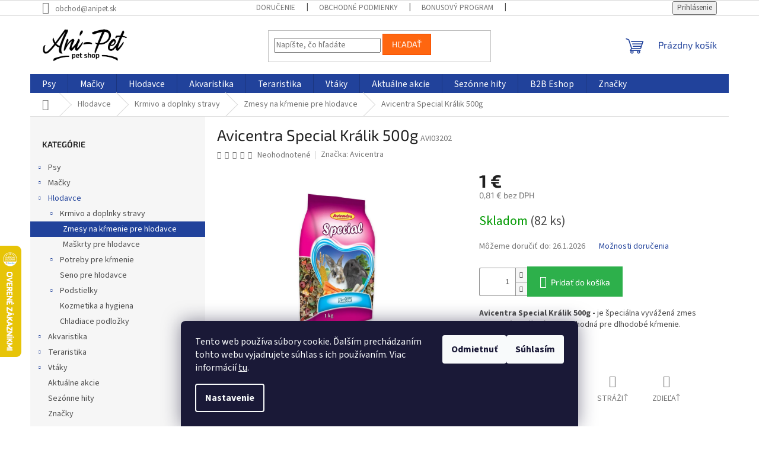

--- FILE ---
content_type: text/html; charset=utf-8
request_url: https://www.anipet.sk/zmesy-na-krmenie-pre-hlodavce/avicentra-special-kralik-500g/
body_size: 35890
content:
<!doctype html><html lang="sk" dir="ltr" class="header-background-light external-fonts-loaded"><head><meta charset="utf-8" /><meta name="viewport" content="width=device-width,initial-scale=1" /><title>Avicentra Special Králik 500g - Anipet.sk</title><link rel="preconnect" href="https://cdn.myshoptet.com" /><link rel="dns-prefetch" href="https://cdn.myshoptet.com" /><link rel="preload" href="https://cdn.myshoptet.com/prj/dist/master/cms/libs/jquery/jquery-1.11.3.min.js" as="script" /><link href="https://cdn.myshoptet.com/prj/dist/master/cms/templates/frontend_templates/shared/css/font-face/source-sans-3.css" rel="stylesheet"><link href="https://cdn.myshoptet.com/prj/dist/master/cms/templates/frontend_templates/shared/css/font-face/exo-2.css" rel="stylesheet"><link href="https://cdn.myshoptet.com/prj/dist/master/shop/dist/font-shoptet-11.css.62c94c7785ff2cea73b2.css" rel="stylesheet"><script>
dataLayer = [];
dataLayer.push({'shoptet' : {
    "pageId": 1024,
    "pageType": "productDetail",
    "currency": "EUR",
    "currencyInfo": {
        "decimalSeparator": ",",
        "exchangeRate": 1,
        "priceDecimalPlaces": 2,
        "symbol": "\u20ac",
        "symbolLeft": 0,
        "thousandSeparator": " "
    },
    "language": "sk",
    "projectId": 643095,
    "product": {
        "id": 5245,
        "guid": "7b79ca46-dc05-11ee-90b3-a6419aceaa98",
        "hasVariants": false,
        "codes": [
            {
                "code": "AVI03202",
                "quantity": "82",
                "stocks": [
                    {
                        "id": "ext",
                        "quantity": "82"
                    }
                ]
            }
        ],
        "code": "AVI03202",
        "name": "Avicentra Special Kr\u00e1lik 500g",
        "appendix": "",
        "weight": 0.5,
        "manufacturer": "Avicentra",
        "manufacturerGuid": "1EF5335D5A916178A351DA0BA3DED3EE",
        "currentCategory": "Chovate\u013esk\u00e9 potreby pre hlodavce | Krmivo a doplnky stravy pre hlodavce | Zmesy na k\u0155menie pre hlodavce",
        "currentCategoryGuid": "7b481104-dc05-11ee-9bc1-a6419aceaa98",
        "defaultCategory": "Chovate\u013esk\u00e9 potreby pre hlodavce | Krmivo a doplnky stravy pre hlodavce | Zmesy na k\u0155menie pre hlodavce",
        "defaultCategoryGuid": "7b481104-dc05-11ee-9bc1-a6419aceaa98",
        "currency": "EUR",
        "priceWithVat": 1
    },
    "stocks": [
        {
            "id": "ext",
            "title": "Sklad",
            "isDeliveryPoint": 0,
            "visibleOnEshop": 1
        }
    ],
    "cartInfo": {
        "id": null,
        "freeShipping": false,
        "freeShippingFrom": 60,
        "leftToFreeGift": {
            "formattedPrice": "0 \u20ac",
            "priceLeft": 0
        },
        "freeGift": false,
        "leftToFreeShipping": {
            "priceLeft": 60,
            "dependOnRegion": 0,
            "formattedPrice": "60 \u20ac"
        },
        "discountCoupon": [],
        "getNoBillingShippingPrice": {
            "withoutVat": 0,
            "vat": 0,
            "withVat": 0
        },
        "cartItems": [],
        "taxMode": "ORDINARY"
    },
    "cart": [],
    "customer": {
        "priceRatio": 1,
        "priceListId": 1,
        "groupId": null,
        "registered": false,
        "mainAccount": false
    }
}});
dataLayer.push({'cookie_consent' : {
    "marketing": "denied",
    "analytics": "denied"
}});
document.addEventListener('DOMContentLoaded', function() {
    shoptet.consent.onAccept(function(agreements) {
        if (agreements.length == 0) {
            return;
        }
        dataLayer.push({
            'cookie_consent' : {
                'marketing' : (agreements.includes(shoptet.config.cookiesConsentOptPersonalisation)
                    ? 'granted' : 'denied'),
                'analytics': (agreements.includes(shoptet.config.cookiesConsentOptAnalytics)
                    ? 'granted' : 'denied')
            },
            'event': 'cookie_consent'
        });
    });
});
</script>

<!-- Google Tag Manager -->
<script>(function(w,d,s,l,i){w[l]=w[l]||[];w[l].push({'gtm.start':
new Date().getTime(),event:'gtm.js'});var f=d.getElementsByTagName(s)[0],
j=d.createElement(s),dl=l!='dataLayer'?'&l='+l:'';j.async=true;j.src=
'https://www.googletagmanager.com/gtm.js?id='+i+dl;f.parentNode.insertBefore(j,f);
})(window,document,'script','dataLayer','GTM-P8ZZCB5F');</script>
<!-- End Google Tag Manager -->

<meta property="og:type" content="website"><meta property="og:site_name" content="anipet.sk"><meta property="og:url" content="https://www.anipet.sk/zmesy-na-krmenie-pre-hlodavce/avicentra-special-kralik-500g/"><meta property="og:title" content="Avicentra Special Králik 500g - Anipet.sk"><meta name="author" content="Anipet.sk"><meta name="web_author" content="Shoptet.sk"><meta name="dcterms.rightsHolder" content="www.anipet.sk"><meta name="robots" content="index,follow"><meta property="og:image" content="https://cdn.myshoptet.com/usr/www.anipet.sk/user/shop/big/5245-2_avicentra-special-kralik-500g.jpg?66fa89aa"><meta property="og:description" content="Nakúpte výhodne ☝️ Avicentra Special Králik 500g. Avicentra Special Králik 500g - je špeciálna vyvážená zmes doplnená o sušenú mrkvu vhodná pre dlhodobé kŕmenie."><meta name="description" content="Nakúpte výhodne ☝️ Avicentra Special Králik 500g. Avicentra Special Králik 500g - je špeciálna vyvážená zmes doplnená o sušenú mrkvu vhodná pre dlhodobé kŕmenie."><meta property="product:price:amount" content="1"><meta property="product:price:currency" content="EUR"><style>:root {--color-primary: #21429B;--color-primary-h: 224;--color-primary-s: 65%;--color-primary-l: 37%;--color-primary-hover: #2A4BA0;--color-primary-hover-h: 223;--color-primary-hover-s: 58%;--color-primary-hover-l: 40%;--color-secondary: #2DB04B;--color-secondary-h: 134;--color-secondary-s: 59%;--color-secondary-l: 43%;--color-secondary-hover: #21A249;--color-secondary-hover-h: 139;--color-secondary-hover-s: 66%;--color-secondary-hover-l: 38%;--color-tertiary: #fe6610;--color-tertiary-h: 22;--color-tertiary-s: 99%;--color-tertiary-l: 53%;--color-tertiary-hover: #f64d00;--color-tertiary-hover-h: 19;--color-tertiary-hover-s: 100%;--color-tertiary-hover-l: 48%;--color-header-background: #ffffff;--template-font: "Source Sans 3";--template-headings-font: "Exo 2";--header-background-url: url("[data-uri]");--cookies-notice-background: #1A1937;--cookies-notice-color: #F8FAFB;--cookies-notice-button-hover: #f5f5f5;--cookies-notice-link-hover: #27263f;--templates-update-management-preview-mode-content: "Náhľad aktualizácií šablóny je aktívny pre váš prehliadač."}</style>
    
    <link href="https://cdn.myshoptet.com/prj/dist/master/shop/dist/main-11.less.5a24dcbbdabfd189c152.css" rel="stylesheet" />
                <link href="https://cdn.myshoptet.com/prj/dist/master/shop/dist/mobile-header-v1-11.less.1ee105d41b5f713c21aa.css" rel="stylesheet" />
    
    <script>var shoptet = shoptet || {};</script>
    <script src="https://cdn.myshoptet.com/prj/dist/master/shop/dist/main-3g-header.js.05f199e7fd2450312de2.js"></script>
<!-- User include --><!-- api 498(150) html code header -->
<script async src="https://scripts.luigisbox.tech/LBX-961850.js"></script><meta name="luigisbox-tracker-id" content="712441-961850,sk"/><script type="text/javascript">const isPlpEnabled = sessionStorage.getItem('lbPlpEnabled') === 'true';if (isPlpEnabled) {const style = document.createElement("style");style.type = "text/css";style.id = "lb-plp-style";style.textContent = `body.type-category #content-wrapper,body.type-search #content-wrapper,body.type-category #content,body.type-search #content,body.type-category #content-in,body.type-search #content-in,body.type-category #main-in,body.type-search #main-in {min-height: 100vh;}body.type-category #content-wrapper > *,body.type-search #content-wrapper > *,body.type-category #content > *,body.type-search #content > *,body.type-category #content-in > *,body.type-search #content-in > *,body.type-category #main-in > *,body.type-search #main-in > * {display: none;}`;document.head.appendChild(style);}</script>
<!-- api 1004(637) html code header -->
<script>
                /* Ellity */      
                /* Compatibility */
                     
      window.mehub = window.mehub || {};
      window.mehub.bonus = {
        businessId: 'e936541a-6fff-47ad-b4ea-1320f42f43bf',
        addonId: '6ce5435d-f4a7-4889-8756-444c4e1f0d25'
      }
    
                /* Latest */
                           
      window.ellity = window.ellity || {};
      window.ellity.bonus = {
        businessId: 'e936541a-6fff-47ad-b4ea-1320f42f43bf',
        addonId: '6ce5435d-f4a7-4889-8756-444c4e1f0d25'
      }
    
                /* Extensions */
                
                </script>
<!-- api 1012(643) html code header -->
<style data-purpose="gopay-hiding-apple-pay">
	[data-guid="4f91c36f-3341-11ef-b289-1606246b557a"] {
		display: none
	}
</style><style data-purpose="gopay-hiding-apple-pay">
	[data-guid="4fe2202d-3341-11ef-b289-1606246b557a"] {
		display: none
	}
</style>
<!-- service 409(63) html code header -->
<style>
#filters h4{cursor:pointer;}[class~=slider-wrapper],[class~=filter-section]{padding-left:0;}#filters h4{padding-left:13.5pt;}[class~=filter-section],[class~=slider-wrapper]{padding-bottom:0 !important;}#filters h4:before{position:absolute;}#filters h4:before{left:0;}[class~=filter-section],[class~=slider-wrapper]{padding-right:0;}#filters h4{padding-bottom:9pt;}#filters h4{padding-right:13.5pt;}#filters > .slider-wrapper,[class~=slider-wrapper] > div,.filter-sections form,[class~=slider-wrapper][class~=filter-section] > div,.razeni > form{display:none;}#filters h4:before,#filters .otevreny h4:before{content:"\e911";}#filters h4{padding-top:9pt;}[class~=filter-section],[class~=slider-wrapper]{padding-top:0 !important;}[class~=filter-section]{border-top-width:0 !important;}[class~=filter-section]{border-top-style:none !important;}[class~=filter-section]{border-top-color:currentColor !important;}#filters .otevreny h4:before,#filters h4:before{font-family:shoptet;}#filters h4{position:relative;}#filters h4{margin-left:0 !important;}[class~=filter-section]{border-image:none !important;}#filters h4{margin-bottom:0 !important;}#filters h4{margin-right:0 !important;}#filters h4{margin-top:0 !important;}#filters h4{border-top-width:.0625pc;}#filters h4{border-top-style:solid;}#filters h4{border-top-color:#e0e0e0;}[class~=slider-wrapper]{max-width:none;}[class~=otevreny] form,.slider-wrapper.otevreny > div,[class~=slider-wrapper][class~=otevreny] > div,.otevreny form{display:block;}#filters h4{border-image:none;}[class~=param-filter-top]{margin-bottom:.9375pc;}[class~=otevreny] form{margin-bottom:15pt;}[class~=slider-wrapper]{color:inherit;}#filters .otevreny h4:before{-webkit-transform:rotate(180deg);}[class~=slider-wrapper],#filters h4:before{background:none;}#filters h4:before{-webkit-transform:rotate(90deg);}#filters h4:before{-moz-transform:rotate(90deg);}[class~=param-filter-top] form{display:block !important;}#filters h4:before{-o-transform:rotate(90deg);}#filters h4:before{-ms-transform:rotate(90deg);}#filters h4:before{transform:rotate(90deg);}#filters h4:before{font-size:.104166667in;}#filters .otevreny h4:before{-moz-transform:rotate(180deg);}#filters .otevreny h4:before{-o-transform:rotate(180deg);}#filters h4:before{top:36%;}#filters .otevreny h4:before{-ms-transform:rotate(180deg);}#filters h4:before{height:auto;}#filters h4:before{width:auto;}#filters .otevreny h4:before{transform:rotate(180deg);}
@media screen and (max-width: 767px) {
.param-filter-top{padding-top: 15px;}
}
#content .filters-wrapper > div:first-of-type, #footer .filters-wrapper > div:first-of-type {text-align: left;}
.template-11.one-column-body .content .filter-sections{padding-top: 15px; padding-bottom: 15px;}
</style>
<!-- service 659(306) html code header -->
<link rel="stylesheet" type="text/css" href="https://cdn.myshoptet.com/usr/fvstudio.myshoptet.com/user/documents/showmore/fv-studio-app-showmore.css?v=21.10.1">

<!-- service 1004(637) html code header -->
<script src="https://mehub-framework.web.app/main.bundle.js?v=1"></script>
<!-- service 1863(1428) html code header -->
<script defer src="https://addon.smartform.cz/shoptet/pages/smartform-script?projectId=643095" type="text/javascript"></script>

<script defer src="https://cdn.myshoptet.com/usr/smartform.myshoptet.com/user/documents/shoptet-v1.min.js?v=18" type="text/javascript"></script>
<!-- project html code header -->
<link href="https://cdn.myshoptet.com/usr/www.anipet.sk/user/documents/style.css?v=21" rel="stylesheet" />


<script>
document.addEventListener('click', function(e) {
  const header = e.target.closest('.accordion-header');
  if (!header) return; // klik nebol na accordion header

  header.classList.toggle('active');
  const panel = header.nextElementSibling;

  if (!panel) return;

  if (panel.style.display === 'block') {
    panel.style.display = 'none';
  } else {
    panel.style.display = 'block';
  }
});
</script>


<!-- /User include --><link rel="shortcut icon" href="/favicon.ico" type="image/x-icon" /><link rel="canonical" href="https://www.anipet.sk/zmesy-na-krmenie-pre-hlodavce/avicentra-special-kralik-500g/" />    <script>
        var _hwq = _hwq || [];
        _hwq.push(['setKey', '976CCCEF65068EFFECCC5F95A8FA4D9A']);
        _hwq.push(['setTopPos', '350']);
        _hwq.push(['showWidget', '21']);
        (function() {
            var ho = document.createElement('script');
            ho.src = 'https://sk.im9.cz/direct/i/gjs.php?n=wdgt&sak=976CCCEF65068EFFECCC5F95A8FA4D9A';
            var s = document.getElementsByTagName('script')[0]; s.parentNode.insertBefore(ho, s);
        })();
    </script>
    <!-- Global site tag (gtag.js) - Google Analytics -->
    <script async src="https://www.googletagmanager.com/gtag/js?id=G-MFYHMT82QP"></script>
    <script>
        
        window.dataLayer = window.dataLayer || [];
        function gtag(){dataLayer.push(arguments);}
        

                    console.debug('default consent data');

            gtag('consent', 'default', {"ad_storage":"denied","analytics_storage":"denied","ad_user_data":"denied","ad_personalization":"denied","wait_for_update":500});
            dataLayer.push({
                'event': 'default_consent'
            });
        
        gtag('js', new Date());

        
                gtag('config', 'G-MFYHMT82QP', {"groups":"GA4","send_page_view":false,"content_group":"productDetail","currency":"EUR","page_language":"sk"});
        
                gtag('config', 'AW-16617629636');
        
        
        
        
        
                    gtag('event', 'page_view', {"send_to":"GA4","page_language":"sk","content_group":"productDetail","currency":"EUR"});
        
                gtag('set', 'currency', 'EUR');

        gtag('event', 'view_item', {
            "send_to": "UA",
            "items": [
                {
                    "id": "AVI03202",
                    "name": "Avicentra Special Kr\u00e1lik 500g",
                    "category": "Chovate\u013esk\u00e9 potreby pre hlodavce \/ Krmivo a doplnky stravy pre hlodavce \/ Zmesy na k\u0155menie pre hlodavce",
                                        "brand": "Avicentra",
                                                            "price": 0.81
                }
            ]
        });
        
        
        
        
        
                    gtag('event', 'view_item', {"send_to":"GA4","page_language":"sk","content_group":"productDetail","value":0.81000000000000005,"currency":"EUR","items":[{"item_id":"AVI03202","item_name":"Avicentra Special Kr\u00e1lik 500g","item_brand":"Avicentra","item_category":"Chovate\u013esk\u00e9 potreby pre hlodavce","item_category2":"Krmivo a doplnky stravy pre hlodavce","item_category3":"Zmesy na k\u0155menie pre hlodavce","price":0.81000000000000005,"quantity":1,"index":0}]});
        
        
        
        
        
        
        
        document.addEventListener('DOMContentLoaded', function() {
            if (typeof shoptet.tracking !== 'undefined') {
                for (var id in shoptet.tracking.bannersList) {
                    gtag('event', 'view_promotion', {
                        "send_to": "UA",
                        "promotions": [
                            {
                                "id": shoptet.tracking.bannersList[id].id,
                                "name": shoptet.tracking.bannersList[id].name,
                                "position": shoptet.tracking.bannersList[id].position
                            }
                        ]
                    });
                }
            }

            shoptet.consent.onAccept(function(agreements) {
                if (agreements.length !== 0) {
                    console.debug('gtag consent accept');
                    var gtagConsentPayload =  {
                        'ad_storage': agreements.includes(shoptet.config.cookiesConsentOptPersonalisation)
                            ? 'granted' : 'denied',
                        'analytics_storage': agreements.includes(shoptet.config.cookiesConsentOptAnalytics)
                            ? 'granted' : 'denied',
                                                                                                'ad_user_data': agreements.includes(shoptet.config.cookiesConsentOptPersonalisation)
                            ? 'granted' : 'denied',
                        'ad_personalization': agreements.includes(shoptet.config.cookiesConsentOptPersonalisation)
                            ? 'granted' : 'denied',
                        };
                    console.debug('update consent data', gtagConsentPayload);
                    gtag('consent', 'update', gtagConsentPayload);
                    dataLayer.push(
                        { 'event': 'update_consent' }
                    );
                }
            });
        });
    </script>
<script>
    (function(t, r, a, c, k, i, n, g) { t['ROIDataObject'] = k;
    t[k]=t[k]||function(){ (t[k].q=t[k].q||[]).push(arguments) },t[k].c=i;n=r.createElement(a),
    g=r.getElementsByTagName(a)[0];n.async=1;n.src=c;g.parentNode.insertBefore(n,g)
    })(window, document, 'script', '//www.heureka.sk/ocm/sdk.js?source=shoptet&version=2&page=product_detail', 'heureka', 'sk');

    heureka('set_user_consent', 0);
</script>
</head><body class="desktop id-1024 in-zmesy-na-krmenie-pre-hlodavce template-11 type-product type-detail multiple-columns-body columns-mobile-2 columns-3 ums_forms_redesign--off ums_a11y_category_page--on ums_discussion_rating_forms--off ums_flags_display_unification--on ums_a11y_login--on mobile-header-version-1"><noscript>
    <style>
        #header {
            padding-top: 0;
            position: relative !important;
            top: 0;
        }
        .header-navigation {
            position: relative !important;
        }
        .overall-wrapper {
            margin: 0 !important;
        }
        body:not(.ready) {
            visibility: visible !important;
        }
    </style>
    <div class="no-javascript">
        <div class="no-javascript__title">Musíte zmeniť nastavenie vášho prehliadača</div>
        <div class="no-javascript__text">Pozrite sa na: <a href="https://www.google.com/support/bin/answer.py?answer=23852">Ako povoliť JavaScript vo vašom prehliadači</a>.</div>
        <div class="no-javascript__text">Ak používate software na blokovanie reklám, možno bude potrebné, aby ste povolili JavaScript z tejto stránky.</div>
        <div class="no-javascript__text">Ďakujeme.</div>
    </div>
</noscript>

        <div id="fb-root"></div>
        <script>
            window.fbAsyncInit = function() {
                FB.init({
//                    appId            : 'your-app-id',
                    autoLogAppEvents : true,
                    xfbml            : true,
                    version          : 'v19.0'
                });
            };
        </script>
        <script async defer crossorigin="anonymous" src="https://connect.facebook.net/sk_SK/sdk.js"></script>
<!-- Google Tag Manager (noscript) -->
<noscript><iframe src="https://www.googletagmanager.com/ns.html?id=GTM-P8ZZCB5F"
height="0" width="0" style="display:none;visibility:hidden"></iframe></noscript>
<!-- End Google Tag Manager (noscript) -->

    <div class="siteCookies siteCookies--bottom siteCookies--dark js-siteCookies" role="dialog" data-testid="cookiesPopup" data-nosnippet>
        <div class="siteCookies__form">
            <div class="siteCookies__content">
                <div class="siteCookies__text">
                    Tento web používa súbory cookie. Ďalším prechádzaním tohto webu vyjadrujete súhlas s ich používaním. Viac informácií <a href="/podmienky-ochrany-osobnych-udajov/" target="\&quot;_blank\&quot;" rel="\&quot;" noreferrer="">tu</a>.
                </div>
                <p class="siteCookies__links">
                    <button class="siteCookies__link js-cookies-settings" aria-label="Nastavenia cookies" data-testid="cookiesSettings">Nastavenie</button>
                </p>
            </div>
            <div class="siteCookies__buttonWrap">
                                    <button class="siteCookies__button js-cookiesConsentSubmit" value="reject" aria-label="Odmietnuť cookies" data-testid="buttonCookiesReject">Odmietnuť</button>
                                <button class="siteCookies__button js-cookiesConsentSubmit" value="all" aria-label="Prijať cookies" data-testid="buttonCookiesAccept">Súhlasím</button>
            </div>
        </div>
        <script>
            document.addEventListener("DOMContentLoaded", () => {
                const siteCookies = document.querySelector('.js-siteCookies');
                document.addEventListener("scroll", shoptet.common.throttle(() => {
                    const st = document.documentElement.scrollTop;
                    if (st > 1) {
                        siteCookies.classList.add('siteCookies--scrolled');
                    } else {
                        siteCookies.classList.remove('siteCookies--scrolled');
                    }
                }, 100));
            });
        </script>
    </div>
<a href="#content" class="skip-link sr-only">Prejsť na obsah</a><div class="overall-wrapper"><div class="user-action"><div class="container">
    <div class="user-action-in">
                    <div id="login" class="user-action-login popup-widget login-widget" role="dialog" aria-labelledby="loginHeading">
        <div class="popup-widget-inner">
                            <h2 id="loginHeading">Prihlásenie k vášmu účtu</h2><div id="customerLogin"><form action="/action/Customer/Login/" method="post" id="formLoginIncluded" class="csrf-enabled formLogin" data-testid="formLogin"><input type="hidden" name="referer" value="" /><div class="form-group"><div class="input-wrapper email js-validated-element-wrapper no-label"><input type="email" name="email" class="form-control" autofocus placeholder="E-mailová adresa (napr. jan@novak.sk)" data-testid="inputEmail" autocomplete="email" required /></div></div><div class="form-group"><div class="input-wrapper password js-validated-element-wrapper no-label"><input type="password" name="password" class="form-control" placeholder="Heslo" data-testid="inputPassword" autocomplete="current-password" required /><span class="no-display">Nemôžete vyplniť toto pole</span><input type="text" name="surname" value="" class="no-display" /></div></div><div class="form-group"><div class="login-wrapper"><button type="submit" class="btn btn-secondary btn-text btn-login" data-testid="buttonSubmit">Prihlásiť sa</button><div class="password-helper"><a href="/registracia/" data-testid="signup" rel="nofollow">Nová registrácia</a><a href="/klient/zabudnute-heslo/" rel="nofollow">Zabudnuté heslo</a></div></div></div></form>
</div>                    </div>
    </div>

                            <div id="cart-widget" class="user-action-cart popup-widget cart-widget loader-wrapper" data-testid="popupCartWidget" role="dialog" aria-hidden="true">
    <div class="popup-widget-inner cart-widget-inner place-cart-here">
        <div class="loader-overlay">
            <div class="loader"></div>
        </div>
    </div>

    <div class="cart-widget-button">
        <a href="/kosik/" class="btn btn-conversion" id="continue-order-button" rel="nofollow" data-testid="buttonNextStep">Pokračovať do košíka</a>
    </div>
</div>
            </div>
</div>
</div><div class="top-navigation-bar" data-testid="topNavigationBar">

    <div class="container">

        <div class="top-navigation-contacts">
            <strong>Zákaznícka podpora:</strong><a href="mailto:obchod@anipet.sk" class="project-email" data-testid="contactboxEmail"><span>obchod@anipet.sk</span></a>        </div>

                            <div class="top-navigation-menu">
                <div class="top-navigation-menu-trigger"></div>
                <ul class="top-navigation-bar-menu">
                                            <li class="top-navigation-menu-item-2464">
                            <a href="/dorucenie-tovaru/">Doručenie</a>
                        </li>
                                            <li class="top-navigation-menu-item-39">
                            <a href="/obchodne-podmienky/">Obchodné podmienky</a>
                        </li>
                                            <li class="top-navigation-menu-item-2575">
                            <a href="/bonus-program/">Bonusový program</a>
                        </li>
                                            <li class="top-navigation-menu-item-1318">
                            <a href="/o-nas/">O nás</a>
                        </li>
                                            <li class="top-navigation-menu-item-2458">
                            <a href="/pravna-dolozka/">Právna doložka</a>
                        </li>
                                            <li class="top-navigation-menu-item-691">
                            <a href="/podmienky-ochrany-osobnych-udajov/">Podmienky ochrany osobných údajov</a>
                        </li>
                                            <li class="top-navigation-menu-item-2461">
                            <a href="/bezpecna-platba/">Bezpečná platba</a>
                        </li>
                                            <li class="top-navigation-menu-item-1348">
                            <a href="/informacie-o-spracuvani-udajov/">Informácie o spracúvaní údajov</a>
                        </li>
                                    </ul>
                <ul class="top-navigation-bar-menu-helper"></ul>
            </div>
        
        <div class="top-navigation-tools top-navigation-tools--language">
            <div class="responsive-tools">
                <a href="#" class="toggle-window" data-target="search" aria-label="Hľadať" data-testid="linkSearchIcon"></a>
                                                            <a href="#" class="toggle-window" data-target="login"></a>
                                                    <a href="#" class="toggle-window" data-target="navigation" aria-label="Menu" data-testid="hamburgerMenu"></a>
            </div>
                        <button class="top-nav-button top-nav-button-login toggle-window" type="button" data-target="login" aria-haspopup="dialog" aria-controls="login" aria-expanded="false" data-testid="signin"><span>Prihlásenie</span></button>        </div>

    </div>

</div>
<header id="header"><div class="container navigation-wrapper">
    <div class="header-top">
        <div class="site-name-wrapper">
            <div class="site-name"><a href="/" data-testid="linkWebsiteLogo"><img src="https://cdn.myshoptet.com/usr/www.anipet.sk/user/logos/anipet-logotyp-800x333-1.png" alt="Anipet.sk" fetchpriority="low" /></a></div>        </div>
        <div class="search" itemscope itemtype="https://schema.org/WebSite">
            <meta itemprop="headline" content="Zmesy na kŕmenie pre hlodavce"/><meta itemprop="url" content="https://www.anipet.sk"/><meta itemprop="text" content="Nakúpte výhodne ☝️ Avicentra Special Králik 500g. Avicentra Special Králik 500g - je špeciálna vyvážená zmes doplnená o sušenú mrkvu vhodná pre dlhodobé kŕmenie."/>            <form action="/action/ProductSearch/prepareString/" method="post"
    id="formSearchForm" class="search-form compact-form js-search-main"
    itemprop="potentialAction" itemscope itemtype="https://schema.org/SearchAction" data-testid="searchForm">
    <fieldset>
        <meta itemprop="target"
            content="https://www.anipet.sk/vyhladavanie/?string={string}"/>
        <input type="hidden" name="language" value="sk"/>
        
            
<input
    type="search"
    name="string"
        class="query-input form-control search-input js-search-input"
    placeholder="Napíšte, čo hľadáte"
    autocomplete="off"
    required
    itemprop="query-input"
    aria-label="Vyhľadávanie"
    data-testid="searchInput"
>
            <button type="submit" class="btn btn-default" data-testid="searchBtn">Hľadať</button>
        
    </fieldset>
</form>
        </div>
        <div class="navigation-buttons">
                
    <a href="/kosik/" class="btn btn-icon toggle-window cart-count" data-target="cart" data-hover="true" data-redirect="true" data-testid="headerCart" rel="nofollow" aria-haspopup="dialog" aria-expanded="false" aria-controls="cart-widget">
        
                <span class="sr-only">Nákupný košík</span>
        
            <span class="cart-price visible-lg-inline-block" data-testid="headerCartPrice">
                                    Prázdny košík                            </span>
        
    
            </a>
        </div>
    </div>
    <nav id="navigation" aria-label="Hlavné menu" data-collapsible="true"><div class="navigation-in menu"><ul class="menu-level-1" role="menubar" data-testid="headerMenuItems"><li class="menu-item-706 ext" role="none"><a href="/chovatelske-potreby-pre-psov/" data-testid="headerMenuItem" role="menuitem" aria-haspopup="true" aria-expanded="false"><b>Psy</b><span class="submenu-arrow"></span></a><ul class="menu-level-2" aria-label="Psy" tabindex="-1" role="menu"><li class="menu-item-745 has-third-level" role="none"><a href="/krmivo-pre-psov/" class="menu-image" data-testid="headerMenuItem" tabindex="-1" aria-hidden="true"><img src="data:image/svg+xml,%3Csvg%20width%3D%22140%22%20height%3D%22100%22%20xmlns%3D%22http%3A%2F%2Fwww.w3.org%2F2000%2Fsvg%22%3E%3C%2Fsvg%3E" alt="" aria-hidden="true" width="140" height="100"  data-src="https://cdn.myshoptet.com/usr/www.anipet.sk/user/categories/thumb/krmivo_pre_psov.jpeg" fetchpriority="low" /></a><div><a href="/krmivo-pre-psov/" data-testid="headerMenuItem" role="menuitem"><span>Granule, krmivo a maškrty</span></a>
                                                    <ul class="menu-level-3" role="menu">
                                                                    <li class="menu-item-889" role="none">
                                        <a href="/granule-pre-psov/" data-testid="headerMenuItem" role="menuitem">
                                            Granule</a>,                                    </li>
                                                                    <li class="menu-item-901" role="none">
                                        <a href="/konzervy-pre-psov/" data-testid="headerMenuItem" role="menuitem">
                                            Konzervy</a>,                                    </li>
                                                                    <li class="menu-item-904" role="none">
                                        <a href="/kapsicky-a-vanicky-pre-psov/" data-testid="headerMenuItem" role="menuitem">
                                            Kapsičky a vaničky</a>,                                    </li>
                                                                    <li class="menu-item-748" role="none">
                                        <a href="/maskrty-a-pamlsky-pre-psov/" data-testid="headerMenuItem" role="menuitem">
                                            Maškrty a pamlsky</a>,                                    </li>
                                                                    <li class="menu-item-1120" role="none">
                                        <a href="/salamy-pre-psov/" data-testid="headerMenuItem" role="menuitem">
                                            Salámy</a>,                                    </li>
                                                                    <li class="menu-item-907" role="none">
                                        <a href="/veterinarna-dieta-pre-psov/" data-testid="headerMenuItem" role="menuitem">
                                            Veterinárna diéta</a>,                                    </li>
                                                                    <li class="menu-item-949" role="none">
                                        <a href="/doplnky-stravy-pre-psov/" data-testid="headerMenuItem" role="menuitem">
                                            Doplnky stravy</a>                                    </li>
                                                            </ul>
                        </div></li><li class="menu-item-754 has-third-level" role="none"><a href="/potreby-na-krmenie-pre-psov/" class="menu-image" data-testid="headerMenuItem" tabindex="-1" aria-hidden="true"><img src="data:image/svg+xml,%3Csvg%20width%3D%22140%22%20height%3D%22100%22%20xmlns%3D%22http%3A%2F%2Fwww.w3.org%2F2000%2Fsvg%22%3E%3C%2Fsvg%3E" alt="" aria-hidden="true" width="140" height="100"  data-src="https://cdn.myshoptet.com/usr/www.anipet.sk/user/categories/thumb/potreby_na_krmenie_pre_psov.jpeg" fetchpriority="low" /></a><div><a href="/potreby-na-krmenie-pre-psov/" data-testid="headerMenuItem" role="menuitem"><span>Potreby na kŕmenie</span></a>
                                                    <ul class="menu-level-3" role="menu">
                                                                    <li class="menu-item-757" role="none">
                                        <a href="/misky-pre-psov/" data-testid="headerMenuItem" role="menuitem">
                                            Misky</a>,                                    </li>
                                                                    <li class="menu-item-817" role="none">
                                        <a href="/cestovne-misky-a-flase-pre-psov/" data-testid="headerMenuItem" role="menuitem">
                                            Cestovné misky a flaše</a>,                                    </li>
                                                                    <li class="menu-item-874" role="none">
                                        <a href="/lizacie-podlozky-pre-psov/" data-testid="headerMenuItem" role="menuitem">
                                            Lízacie podložky</a>,                                    </li>
                                                                    <li class="menu-item-1132" role="none">
                                        <a href="/fontanky-na-vodu-pre-psov/" data-testid="headerMenuItem" role="menuitem">
                                            Fontánky na vodu</a>                                    </li>
                                                            </ul>
                        </div></li><li class="menu-item-751 has-third-level" role="none"><a href="/hracky-pre-psov/" class="menu-image" data-testid="headerMenuItem" tabindex="-1" aria-hidden="true"><img src="data:image/svg+xml,%3Csvg%20width%3D%22140%22%20height%3D%22100%22%20xmlns%3D%22http%3A%2F%2Fwww.w3.org%2F2000%2Fsvg%22%3E%3C%2Fsvg%3E" alt="" aria-hidden="true" width="140" height="100"  data-src="https://cdn.myshoptet.com/usr/www.anipet.sk/user/categories/thumb/hracky_pre_psov.jpeg" fetchpriority="low" /></a><div><a href="/hracky-pre-psov/" data-testid="headerMenuItem" role="menuitem"><span>Hračky</span></a>
                                                    <ul class="menu-level-3" role="menu">
                                                                    <li class="menu-item-1363" role="none">
                                        <a href="/plysove-hracky/" data-testid="headerMenuItem" role="menuitem">
                                            Plyšové hračky</a>,                                    </li>
                                                                    <li class="menu-item-814" role="none">
                                        <a href="/lopticky-na-hadzanie-pre-psov/" data-testid="headerMenuItem" role="menuitem">
                                            Loptičky na hádzanie</a>,                                    </li>
                                                                    <li class="menu-item-832" role="none">
                                        <a href="/lietajuce-taniere-pre-psov/" data-testid="headerMenuItem" role="menuitem">
                                            Lietajúce taniere</a>,                                    </li>
                                                                    <li class="menu-item-835" role="none">
                                        <a href="/hracky-do-vody-pre-psov/" data-testid="headerMenuItem" role="menuitem">
                                            Hračky do vody</a>,                                    </li>
                                                                    <li class="menu-item-1078" role="none">
                                        <a href="/bazeny-pre-psov/" data-testid="headerMenuItem" role="menuitem">
                                            Bazény</a>,                                    </li>
                                                                    <li class="menu-item-850" role="none">
                                        <a href="/uzly-a-lana-pre-psov/" data-testid="headerMenuItem" role="menuitem">
                                            Uzly a laná</a>                                    </li>
                                                            </ul>
                        </div></li><li class="menu-item-733 has-third-level" role="none"><a href="/vencenie-psov/" class="menu-image" data-testid="headerMenuItem" tabindex="-1" aria-hidden="true"><img src="data:image/svg+xml,%3Csvg%20width%3D%22140%22%20height%3D%22100%22%20xmlns%3D%22http%3A%2F%2Fwww.w3.org%2F2000%2Fsvg%22%3E%3C%2Fsvg%3E" alt="" aria-hidden="true" width="140" height="100"  data-src="https://cdn.myshoptet.com/usr/www.anipet.sk/user/categories/thumb/potreby_na_vencenie_psov.jpeg" fetchpriority="low" /></a><div><a href="/vencenie-psov/" data-testid="headerMenuItem" role="menuitem"><span>Venčenie psov</span></a>
                                                    <ul class="menu-level-3" role="menu">
                                                                    <li class="menu-item-736" role="none">
                                        <a href="/voditka-pre-psov/" data-testid="headerMenuItem" role="menuitem">
                                            Vodítka</a>,                                    </li>
                                                                    <li class="menu-item-739" role="none">
                                        <a href="/obojky-a-privesky-pre-psov/" data-testid="headerMenuItem" role="menuitem">
                                            Obojky a prívesky</a>,                                    </li>
                                                                    <li class="menu-item-742" role="none">
                                        <a href="/postroje-pre-psov/" data-testid="headerMenuItem" role="menuitem">
                                            Postroje</a>,                                    </li>
                                                                    <li class="menu-item-730" role="none">
                                        <a href="/vrecka-na-exkrementy/" data-testid="headerMenuItem" role="menuitem">
                                            Vrecká na exkrementy</a>                                    </li>
                                                            </ul>
                        </div></li><li class="menu-item-787 has-third-level" role="none"><a href="/cestovanie-so-psom/" class="menu-image" data-testid="headerMenuItem" tabindex="-1" aria-hidden="true"><img src="data:image/svg+xml,%3Csvg%20width%3D%22140%22%20height%3D%22100%22%20xmlns%3D%22http%3A%2F%2Fwww.w3.org%2F2000%2Fsvg%22%3E%3C%2Fsvg%3E" alt="" aria-hidden="true" width="140" height="100"  data-src="https://cdn.myshoptet.com/usr/www.anipet.sk/user/categories/thumb/produkty_pre_cestovanie_so_psom.jpeg" fetchpriority="low" /></a><div><a href="/cestovanie-so-psom/" data-testid="headerMenuItem" role="menuitem"><span>Cestovanie so psom</span></a>
                                                    <ul class="menu-level-3" role="menu">
                                                                    <li class="menu-item-790" role="none">
                                        <a href="/bezpecnostne-pasy-pre-psov/" data-testid="headerMenuItem" role="menuitem">
                                            Bezpečnostné pásy</a>,                                    </li>
                                                                    <li class="menu-item-820" role="none">
                                        <a href="/prepravky-pre-psov/" data-testid="headerMenuItem" role="menuitem">
                                            Prepravky</a>,                                    </li>
                                                                    <li class="menu-item-1084" role="none">
                                        <a href="/tasky-a-batohy/" data-testid="headerMenuItem" role="menuitem">
                                            Tašky a batohy</a>,                                    </li>
                                                                    <li class="menu-item-1108" role="none">
                                        <a href="/klietky-a-boxy-pre-psov/" data-testid="headerMenuItem" role="menuitem">
                                            Klietky,voliéry a boxy</a>                                    </li>
                                                            </ul>
                        </div></li><li class="menu-item-721 has-third-level" role="none"><a href="/hygiena-a-kozmetika-pre-psov/" class="menu-image" data-testid="headerMenuItem" tabindex="-1" aria-hidden="true"><img src="data:image/svg+xml,%3Csvg%20width%3D%22140%22%20height%3D%22100%22%20xmlns%3D%22http%3A%2F%2Fwww.w3.org%2F2000%2Fsvg%22%3E%3C%2Fsvg%3E" alt="" aria-hidden="true" width="140" height="100"  data-src="https://cdn.myshoptet.com/usr/www.anipet.sk/user/categories/thumb/hygiena_a_kozmetika_pre_psov.jpeg" fetchpriority="low" /></a><div><a href="/hygiena-a-kozmetika-pre-psov/" data-testid="headerMenuItem" role="menuitem"><span>Hygiena a kozmetika</span></a>
                                                    <ul class="menu-level-3" role="menu">
                                                                    <li class="menu-item-922" role="none">
                                        <a href="/sampony-pre-psov/" data-testid="headerMenuItem" role="menuitem">
                                            Šampóny</a>,                                    </li>
                                                                    <li class="menu-item-940" role="none">
                                        <a href="/kondicionery-a-balzamy-pre-psov/" data-testid="headerMenuItem" role="menuitem">
                                            Kondicionéry a balzamy</a>,                                    </li>
                                                                    <li class="menu-item-934" role="none">
                                        <a href="/cistenie-oci--usi-a-tela-psov/" data-testid="headerMenuItem" role="menuitem">
                                            Čistenie očí, uší</a>,                                    </li>
                                                                    <li class="menu-item-724" role="none">
                                        <a href="/sacky-na-exkrementy-pre-psov/" data-testid="headerMenuItem" role="menuitem">
                                            Sáčky na exkrementy</a>,                                    </li>
                                                                    <li class="menu-item-865" role="none">
                                        <a href="/plienky-pre-psov/" data-testid="headerMenuItem" role="menuitem">
                                            Plienky</a>,                                    </li>
                                                                    <li class="menu-item-2752" role="none">
                                        <a href="/treningove-podlozky-pre-psov/" data-testid="headerMenuItem" role="menuitem">
                                            Tréningové podložky</a>,                                    </li>
                                                                    <li class="menu-item-883" role="none">
                                        <a href="/odstranovace-psych-chlpov/" data-testid="headerMenuItem" role="menuitem">
                                            Odstraňovače chlpov</a>,                                    </li>
                                                                    <li class="menu-item-886" role="none">
                                        <a href="/haracie-nohavicky-pre-fenky/" data-testid="headerMenuItem" role="menuitem">
                                            Háracie nohavičky</a>,                                    </li>
                                                                    <li class="menu-item-970" role="none">
                                        <a href="/klieste-a-noznice-na-pazure-pre-psov/" data-testid="headerMenuItem" role="menuitem">
                                            Kliešte a nožnice na pazúre</a>,                                    </li>
                                                                    <li class="menu-item-982" role="none">
                                        <a href="/zubna-hygiena-psov/" data-testid="headerMenuItem" role="menuitem">
                                            Zubná hygiena</a>,                                    </li>
                                                                    <li class="menu-item-988" role="none">
                                        <a href="/vlhcene-utierky-pre-psov/" data-testid="headerMenuItem" role="menuitem">
                                            Vlhčené útierky</a>,                                    </li>
                                                                    <li class="menu-item-1000" role="none">
                                        <a href="/hrebene--kefy-a-trimovacie-noze-pre-psov/" data-testid="headerMenuItem" role="menuitem">
                                            Hrebene, kefy a trimovacie nože</a>,                                    </li>
                                                                    <li class="menu-item-1051" role="none">
                                        <a href="/strojceky-a-noznice-pre-psov/" data-testid="headerMenuItem" role="menuitem">
                                            Strojčeky a nožnice</a>,                                    </li>
                                                                    <li class="menu-item-1030" role="none">
                                        <a href="/odpudzovace-a-atraktanty-pre-psov/" data-testid="headerMenuItem" role="menuitem">
                                            Odpudzovače a atraktanty</a>,                                    </li>
                                                                    <li class="menu-item-1045" role="none">
                                        <a href="/odstranovace-zapachu-a-cistenie-po-psoch/" data-testid="headerMenuItem" role="menuitem">
                                            Odstraňovanie zápachu a čistenie</a>                                    </li>
                                                            </ul>
                        </div></li><li class="menu-item-709 has-third-level" role="none"><a href="/pelechy--vankuse-a-podlozky-pre-psov/" class="menu-image" data-testid="headerMenuItem" tabindex="-1" aria-hidden="true"><img src="data:image/svg+xml,%3Csvg%20width%3D%22140%22%20height%3D%22100%22%20xmlns%3D%22http%3A%2F%2Fwww.w3.org%2F2000%2Fsvg%22%3E%3C%2Fsvg%3E" alt="" aria-hidden="true" width="140" height="100"  data-src="https://cdn.myshoptet.com/usr/www.anipet.sk/user/categories/thumb/pelechy_a_vankuse_pre_psov.jpeg" fetchpriority="low" /></a><div><a href="/pelechy--vankuse-a-podlozky-pre-psov/" data-testid="headerMenuItem" role="menuitem"><span>Pelechy, vankúše a podložky</span></a>
                                                    <ul class="menu-level-3" role="menu">
                                                                    <li class="menu-item-1135" role="none">
                                        <a href="/pelechy-vakuse-pre-psov/" data-testid="headerMenuItem" role="menuitem">
                                            Pelechy a vankúše</a>,                                    </li>
                                                                    <li class="menu-item-877" role="none">
                                        <a href="/deky-pre-psov/" data-testid="headerMenuItem" role="menuitem">
                                            Deky</a>,                                    </li>
                                                                    <li class="menu-item-1012" role="none">
                                        <a href="/chladiace-podlozky-pre-psov/" data-testid="headerMenuItem" role="menuitem">
                                            Chladiace podložky</a>                                    </li>
                                                            </ul>
                        </div></li><li class="menu-item-826 has-third-level" role="none"><a href="/oblecenie-pre-psov/" class="menu-image" data-testid="headerMenuItem" tabindex="-1" aria-hidden="true"><img src="data:image/svg+xml,%3Csvg%20width%3D%22140%22%20height%3D%22100%22%20xmlns%3D%22http%3A%2F%2Fwww.w3.org%2F2000%2Fsvg%22%3E%3C%2Fsvg%3E" alt="" aria-hidden="true" width="140" height="100"  data-src="https://cdn.myshoptet.com/usr/www.anipet.sk/user/categories/thumb/oblecenie_pre_psov.jpg" fetchpriority="low" /></a><div><a href="/oblecenie-pre-psov/" data-testid="headerMenuItem" role="menuitem"><span>Oblečenie</span></a>
                                                    <ul class="menu-level-3" role="menu">
                                                                    <li class="menu-item-829" role="none">
                                        <a href="/bundy-a-kabaty-pre-psov/" data-testid="headerMenuItem" role="menuitem">
                                            Bundy a kabáty</a>,                                    </li>
                                                                    <li class="menu-item-859" role="none">
                                        <a href="/svetre-a-mikiny-pre-psov/" data-testid="headerMenuItem" role="menuitem">
                                            Svetre a mikiny</a>,                                    </li>
                                                                    <li class="menu-item-862" role="none">
                                        <a href="/prsiplaste-pre-psov/" data-testid="headerMenuItem" role="menuitem">
                                            Pršiplášte</a>,                                    </li>
                                                                    <li class="menu-item-838" role="none">
                                        <a href="/doplnky-oblecenia-pre-psov/" data-testid="headerMenuItem" role="menuitem">
                                            Doplnky oblečenia</a>                                    </li>
                                                            </ul>
                        </div></li><li class="menu-item-715 has-third-level" role="none"><a href="/antiparazitika-pre-psov/" class="menu-image" data-testid="headerMenuItem" tabindex="-1" aria-hidden="true"><img src="data:image/svg+xml,%3Csvg%20width%3D%22140%22%20height%3D%22100%22%20xmlns%3D%22http%3A%2F%2Fwww.w3.org%2F2000%2Fsvg%22%3E%3C%2Fsvg%3E" alt="" aria-hidden="true" width="140" height="100"  data-src="https://cdn.myshoptet.com/usr/www.anipet.sk/user/categories/thumb/antiparazitika_pre_psov.jpeg" fetchpriority="low" /></a><div><a href="/antiparazitika-pre-psov/" data-testid="headerMenuItem" role="menuitem"><span>Antiparazitiká</span></a>
                                                    <ul class="menu-level-3" role="menu">
                                                                    <li class="menu-item-718" role="none">
                                        <a href="/antiparazitne-obojky-pre-psov/" data-testid="headerMenuItem" role="menuitem">
                                            Antiparazitné obojky</a>,                                    </li>
                                                                    <li class="menu-item-931" role="none">
                                        <a href="/antiparazitne-sampony-a-spreje-pre-psov/" data-testid="headerMenuItem" role="menuitem">
                                            Antiparazitné šampóny a spreje</a>,                                    </li>
                                                                    <li class="menu-item-961" role="none">
                                        <a href="/antiparazitne-pipety-pre-psov/" data-testid="headerMenuItem" role="menuitem">
                                            Antiparazitné pipety</a>,                                    </li>
                                                                    <li class="menu-item-964" role="none">
                                        <a href="/pinzety--kliestiky-a-blechaciky-pre-psov/" data-testid="headerMenuItem" role="menuitem">
                                            Pinzety, klieštiky a blecháčiky</a>                                    </li>
                                                            </ul>
                        </div></li><li class="menu-item-946" role="none"><a href="/vyzivove-doplnky-a-vitaminy-pre-psov/" class="menu-image" data-testid="headerMenuItem" tabindex="-1" aria-hidden="true"><img src="data:image/svg+xml,%3Csvg%20width%3D%22140%22%20height%3D%22100%22%20xmlns%3D%22http%3A%2F%2Fwww.w3.org%2F2000%2Fsvg%22%3E%3C%2Fsvg%3E" alt="" aria-hidden="true" width="140" height="100"  data-src="https://cdn.myshoptet.com/usr/www.anipet.sk/user/categories/thumb/vyzivove_doplnky_pre_psov.jpeg" fetchpriority="low" /></a><div><a href="/vyzivove-doplnky-a-vitaminy-pre-psov/" data-testid="headerMenuItem" role="menuitem"><span>Výživové doplnky a vitamíny</span></a>
                        </div></li><li class="menu-item-1036" role="none"><a href="/vycvik-psa-a-sport-so-psom/" class="menu-image" data-testid="headerMenuItem" tabindex="-1" aria-hidden="true"><img src="data:image/svg+xml,%3Csvg%20width%3D%22140%22%20height%3D%22100%22%20xmlns%3D%22http%3A%2F%2Fwww.w3.org%2F2000%2Fsvg%22%3E%3C%2Fsvg%3E" alt="" aria-hidden="true" width="140" height="100"  data-src="https://cdn.myshoptet.com/usr/www.anipet.sk/user/categories/thumb/vycvik_psa_a_sport_so_psom.jpeg" fetchpriority="low" /></a><div><a href="/vycvik-psa-a-sport-so-psom/" data-testid="headerMenuItem" role="menuitem"><span>Výcvik a šport</span></a>
                        </div></li><li class="menu-item-1111" role="none"><a href="/dvierka-pre-psov/" class="menu-image" data-testid="headerMenuItem" tabindex="-1" aria-hidden="true"><img src="data:image/svg+xml,%3Csvg%20width%3D%22140%22%20height%3D%22100%22%20xmlns%3D%22http%3A%2F%2Fwww.w3.org%2F2000%2Fsvg%22%3E%3C%2Fsvg%3E" alt="" aria-hidden="true" width="140" height="100"  data-src="https://cdn.myshoptet.com/usr/www.anipet.sk/user/categories/thumb/dvierka_pre_psov.jpeg" fetchpriority="low" /></a><div><a href="/dvierka-pre-psov/" data-testid="headerMenuItem" role="menuitem"><span>Dvierka</span></a>
                        </div></li></ul></li>
<li class="menu-item-760 ext" role="none"><a href="/chovatelske-potreby-pre-macky/" data-testid="headerMenuItem" role="menuitem" aria-haspopup="true" aria-expanded="false"><b>Mačky</b><span class="submenu-arrow"></span></a><ul class="menu-level-2" aria-label="Mačky" tabindex="-1" role="menu"><li class="menu-item-892 has-third-level" role="none"><a href="/krmivo-pre-macky/" class="menu-image" data-testid="headerMenuItem" tabindex="-1" aria-hidden="true"><img src="data:image/svg+xml,%3Csvg%20width%3D%22140%22%20height%3D%22100%22%20xmlns%3D%22http%3A%2F%2Fwww.w3.org%2F2000%2Fsvg%22%3E%3C%2Fsvg%3E" alt="" aria-hidden="true" width="140" height="100"  data-src="https://cdn.myshoptet.com/usr/www.anipet.sk/user/categories/thumb/krmivo-pre-macky.jpg" fetchpriority="low" /></a><div><a href="/krmivo-pre-macky/" data-testid="headerMenuItem" role="menuitem"><span>Krmivo a maškrty</span></a>
                                                    <ul class="menu-level-3" role="menu">
                                                                    <li class="menu-item-919" role="none">
                                        <a href="/granule-pre-macky/" data-testid="headerMenuItem" role="menuitem">
                                            Granule</a>,                                    </li>
                                                                    <li class="menu-item-895" role="none">
                                        <a href="/konzervy-pre-macky/" data-testid="headerMenuItem" role="menuitem">
                                            Konzervy</a>,                                    </li>
                                                                    <li class="menu-item-898" role="none">
                                        <a href="/kapsicky-a-vanicky-pre-macky/" data-testid="headerMenuItem" role="menuitem">
                                            Kapsičky a vaničky</a>,                                    </li>
                                                                    <li class="menu-item-943" role="none">
                                        <a href="/maskrty-a-pamlsky-pre-macky/" data-testid="headerMenuItem" role="menuitem">
                                            Maškrty a pamlsky</a>,                                    </li>
                                                                    <li class="menu-item-1042" role="none">
                                        <a href="/doplnky-stravy-pre-macky/" data-testid="headerMenuItem" role="menuitem">
                                            Doplnky stravy</a>                                    </li>
                                                            </ul>
                        </div></li><li class="menu-item-763 has-third-level" role="none"><a href="/potreby-na-krmenie-pre-macky/" class="menu-image" data-testid="headerMenuItem" tabindex="-1" aria-hidden="true"><img src="data:image/svg+xml,%3Csvg%20width%3D%22140%22%20height%3D%22100%22%20xmlns%3D%22http%3A%2F%2Fwww.w3.org%2F2000%2Fsvg%22%3E%3C%2Fsvg%3E" alt="" aria-hidden="true" width="140" height="100"  data-src="https://cdn.myshoptet.com/usr/www.anipet.sk/user/categories/thumb/potreby-na-krmenie-macky.jpg" fetchpriority="low" /></a><div><a href="/potreby-na-krmenie-pre-macky/" data-testid="headerMenuItem" role="menuitem"><span>Potreby na kŕmenie</span></a>
                                                    <ul class="menu-level-3" role="menu">
                                                                    <li class="menu-item-766" role="none">
                                        <a href="/misky-pre-macky/" data-testid="headerMenuItem" role="menuitem">
                                            Misky</a>,                                    </li>
                                                                    <li class="menu-item-769" role="none">
                                        <a href="/davkovace-vody-a-krmiva-pre-macky/" data-testid="headerMenuItem" role="menuitem">
                                            Dávkovače vody a krmiva</a>,                                    </li>
                                                                    <li class="menu-item-1126" role="none">
                                        <a href="/smart-davkovace-pre-macky/" data-testid="headerMenuItem" role="menuitem">
                                            SMART dávkovače</a>,                                    </li>
                                                                    <li class="menu-item-1129" role="none">
                                        <a href="/fontanky-pre-macky/" data-testid="headerMenuItem" role="menuitem">
                                            Fontánky na vodu</a>                                    </li>
                                                            </ul>
                        </div></li><li class="menu-item-868 has-third-level" role="none"><a href="/antiparazitika-pre-macky/" class="menu-image" data-testid="headerMenuItem" tabindex="-1" aria-hidden="true"><img src="data:image/svg+xml,%3Csvg%20width%3D%22140%22%20height%3D%22100%22%20xmlns%3D%22http%3A%2F%2Fwww.w3.org%2F2000%2Fsvg%22%3E%3C%2Fsvg%3E" alt="" aria-hidden="true" width="140" height="100"  data-src="https://cdn.myshoptet.com/usr/www.anipet.sk/user/categories/thumb/antiparazitika_pre_macky.jpg" fetchpriority="low" /></a><div><a href="/antiparazitika-pre-macky/" data-testid="headerMenuItem" role="menuitem"><span>Antiparazitiká</span></a>
                                                    <ul class="menu-level-3" role="menu">
                                                                    <li class="menu-item-871" role="none">
                                        <a href="/antiparazitne-obojky-pre-macky/" data-testid="headerMenuItem" role="menuitem">
                                            Antiparazitné obojky</a>,                                    </li>
                                                                    <li class="menu-item-1015" role="none">
                                        <a href="/antiparazitne-spreje-a-sampony-pre-macky/" data-testid="headerMenuItem" role="menuitem">
                                            Antiparazitné spreje a šampóny</a>,                                    </li>
                                                                    <li class="menu-item-1027" role="none">
                                        <a href="/pinzety--kliestiky-a-blechaciky-pre-macky/" data-testid="headerMenuItem" role="menuitem">
                                            Pinzety, klieštiky a blecháčiky</a>,                                    </li>
                                                                    <li class="menu-item-1057" role="none">
                                        <a href="/antiparazitne-pipety-pre-macky/" data-testid="headerMenuItem" role="menuitem">
                                            Antiparazitné pipety</a>                                    </li>
                                                            </ul>
                        </div></li><li class="menu-item-1006 has-third-level" role="none"><a href="/podstielky-pre-macky/" class="menu-image" data-testid="headerMenuItem" tabindex="-1" aria-hidden="true"><img src="data:image/svg+xml,%3Csvg%20width%3D%22140%22%20height%3D%22100%22%20xmlns%3D%22http%3A%2F%2Fwww.w3.org%2F2000%2Fsvg%22%3E%3C%2Fsvg%3E" alt="" aria-hidden="true" width="140" height="100"  data-src="https://cdn.myshoptet.com/usr/www.anipet.sk/user/categories/thumb/podstielky_pre_macky.jpeg" fetchpriority="low" /></a><div><a href="/podstielky-pre-macky/" data-testid="headerMenuItem" role="menuitem"><span>Podstielky</span></a>
                                                    <ul class="menu-level-3" role="menu">
                                                                    <li class="menu-item-1009" role="none">
                                        <a href="/deodoranty-do-podstielky-pre-macky/" data-testid="headerMenuItem" role="menuitem">
                                            Deodoranty do podstielky</a>                                    </li>
                                                            </ul>
                        </div></li><li class="menu-item-772 has-third-level" role="none"><a href="/hracky-pre-macky/" class="menu-image" data-testid="headerMenuItem" tabindex="-1" aria-hidden="true"><img src="data:image/svg+xml,%3Csvg%20width%3D%22140%22%20height%3D%22100%22%20xmlns%3D%22http%3A%2F%2Fwww.w3.org%2F2000%2Fsvg%22%3E%3C%2Fsvg%3E" alt="" aria-hidden="true" width="140" height="100"  data-src="https://cdn.myshoptet.com/usr/www.anipet.sk/user/categories/thumb/hracky-na-hranie-pre-macky-a-maciatka.jpg" fetchpriority="low" /></a><div><a href="/hracky-pre-macky/" data-testid="headerMenuItem" role="menuitem"><span>Hračky</span></a>
                                                    <ul class="menu-level-3" role="menu">
                                                                    <li class="menu-item-775" role="none">
                                        <a href="/mavatka-pre-macky/" data-testid="headerMenuItem" role="menuitem">
                                            Mávatká</a>,                                    </li>
                                                                    <li class="menu-item-853" role="none">
                                        <a href="/mysky-pre-macky/" data-testid="headerMenuItem" role="menuitem">
                                            Myšky</a>,                                    </li>
                                                                    <li class="menu-item-856" role="none">
                                        <a href="/lopticky-pre-macky/" data-testid="headerMenuItem" role="menuitem">
                                            Loptičky</a>,                                    </li>
                                                                    <li class="menu-item-994" role="none">
                                        <a href="/skrabadla-pre-macky/" data-testid="headerMenuItem" role="menuitem">
                                            Škrabadlá</a>,                                    </li>
                                                                    <li class="menu-item-1123" role="none">
                                        <a href="/tunely-pre-macky/" data-testid="headerMenuItem" role="menuitem">
                                            Tunely</a>                                    </li>
                                                            </ul>
                        </div></li><li class="menu-item-802 has-third-level" role="none"><a href="/pelechy--kosiky-a-domceky-pre-macky/" class="menu-image" data-testid="headerMenuItem" tabindex="-1" aria-hidden="true"><img src="data:image/svg+xml,%3Csvg%20width%3D%22140%22%20height%3D%22100%22%20xmlns%3D%22http%3A%2F%2Fwww.w3.org%2F2000%2Fsvg%22%3E%3C%2Fsvg%3E" alt="" aria-hidden="true" width="140" height="100"  data-src="https://cdn.myshoptet.com/usr/www.anipet.sk/user/categories/thumb/pelechy-kosiky-a-domceky-pre-macky.jpeg" fetchpriority="low" /></a><div><a href="/pelechy--kosiky-a-domceky-pre-macky/" data-testid="headerMenuItem" role="menuitem"><span>Pelechy, košíky a domčeky</span></a>
                                                    <ul class="menu-level-3" role="menu">
                                                                    <li class="menu-item-1117" role="none">
                                        <a href="/domceky-a-budy-pre-macky/" data-testid="headerMenuItem" role="menuitem">
                                            Domčeky a búdy</a>,                                    </li>
                                                                    <li class="menu-item-1144" role="none">
                                        <a href="/pelechy-vankuse-pre-macky/" data-testid="headerMenuItem" role="menuitem">
                                            Pelechy a vankúše</a>,                                    </li>
                                                                    <li class="menu-item-1147" role="none">
                                        <a href="/deky-pre-macky/" data-testid="headerMenuItem" role="menuitem">
                                            Deky</a>                                    </li>
                                                            </ul>
                        </div></li><li class="menu-item-925 has-third-level" role="none"><a href="/hygiena-a-kozmetika-macky/" class="menu-image" data-testid="headerMenuItem" tabindex="-1" aria-hidden="true"><img src="data:image/svg+xml,%3Csvg%20width%3D%22140%22%20height%3D%22100%22%20xmlns%3D%22http%3A%2F%2Fwww.w3.org%2F2000%2Fsvg%22%3E%3C%2Fsvg%3E" alt="" aria-hidden="true" width="140" height="100"  data-src="https://cdn.myshoptet.com/usr/www.anipet.sk/user/categories/thumb/hygiena-a-kozmetika-pre-macky.jpg" fetchpriority="low" /></a><div><a href="/hygiena-a-kozmetika-macky/" data-testid="headerMenuItem" role="menuitem"><span>Hygiena a kozmetika</span></a>
                                                    <ul class="menu-level-3" role="menu">
                                                                    <li class="menu-item-928" role="none">
                                        <a href="/sampony-a-kondicionery-pre-macky/" data-testid="headerMenuItem" role="menuitem">
                                            Šampóny a kondicionéry</a>,                                    </li>
                                                                    <li class="menu-item-937" role="none">
                                        <a href="/cistenie-oci-a-usi-maciek/" data-testid="headerMenuItem" role="menuitem">
                                            Čistenie očí a uší</a>,                                    </li>
                                                                    <li class="menu-item-973" role="none">
                                        <a href="/klieste-a-noznice-na-pazure-pre-macky/" data-testid="headerMenuItem" role="menuitem">
                                            Strihanie pazúrov</a>,                                    </li>
                                                                    <li class="menu-item-985" role="none">
                                        <a href="/zubna-hygiena-maciek/" data-testid="headerMenuItem" role="menuitem">
                                            Zubná hygiena</a>,                                    </li>
                                                                    <li class="menu-item-991" role="none">
                                        <a href="/vlhcene-utierky-pre-macky/" data-testid="headerMenuItem" role="menuitem">
                                            Vlhčené útierky</a>,                                    </li>
                                                                    <li class="menu-item-1003" role="none">
                                        <a href="/hrebene--kefy-a-rukavice-pre-macky/" data-testid="headerMenuItem" role="menuitem">
                                            Hrebene, kefy a rukavice</a>,                                    </li>
                                                                    <li class="menu-item-1033" role="none">
                                        <a href="/odpudzovace-a-atraktanty-pre-macky/" data-testid="headerMenuItem" role="menuitem">
                                            Odpudzovače a atraktanty</a>,                                    </li>
                                                                    <li class="menu-item-1048" role="none">
                                        <a href="/odstranovace-zapachu-a-dezinfekcia-po-macke/" data-testid="headerMenuItem" role="menuitem">
                                            Odstraňovanie zápachu a dezinfekcia</a>,                                    </li>
                                                                    <li class="menu-item-1054" role="none">
                                        <a href="/strojceky-a-noznice-na-strihanie-macky/" data-testid="headerMenuItem" role="menuitem">
                                            Strojčeky a nožnice na strihanie</a>                                    </li>
                                                            </ul>
                        </div></li><li class="menu-item-778 has-third-level" role="none"><a href="/toalety-pre-macky-a-prislusenstvo/" class="menu-image" data-testid="headerMenuItem" tabindex="-1" aria-hidden="true"><img src="data:image/svg+xml,%3Csvg%20width%3D%22140%22%20height%3D%22100%22%20xmlns%3D%22http%3A%2F%2Fwww.w3.org%2F2000%2Fsvg%22%3E%3C%2Fsvg%3E" alt="" aria-hidden="true" width="140" height="100"  data-src="https://cdn.myshoptet.com/usr/www.anipet.sk/user/categories/thumb/zachody-a-toalety-pre-macky.jpeg" fetchpriority="low" /></a><div><a href="/toalety-pre-macky-a-prislusenstvo/" data-testid="headerMenuItem" role="menuitem"><span>Toalety a príslušenstvo</span></a>
                                                    <ul class="menu-level-3" role="menu">
                                                                    <li class="menu-item-781" role="none">
                                        <a href="/macacie-zachody/" data-testid="headerMenuItem" role="menuitem">
                                            Mačacie záchody</a>,                                    </li>
                                                                    <li class="menu-item-997" role="none">
                                        <a href="/lopatky-a-doplnky-pre-macacie-zachody/" data-testid="headerMenuItem" role="menuitem">
                                            Lopatky a doplnky</a>                                    </li>
                                                            </ul>
                        </div></li><li class="menu-item-796" role="none"><a href="/obojky-a-privesky-pre-macky/" class="menu-image" data-testid="headerMenuItem" tabindex="-1" aria-hidden="true"><img src="data:image/svg+xml,%3Csvg%20width%3D%22140%22%20height%3D%22100%22%20xmlns%3D%22http%3A%2F%2Fwww.w3.org%2F2000%2Fsvg%22%3E%3C%2Fsvg%3E" alt="" aria-hidden="true" width="140" height="100"  data-src="https://cdn.myshoptet.com/usr/www.anipet.sk/user/categories/thumb/obojky-pre-macky.jpg" fetchpriority="low" /></a><div><a href="/obojky-a-privesky-pre-macky/" data-testid="headerMenuItem" role="menuitem"><span>Obojky a postroje</span></a>
                        </div></li><li class="menu-item-1102" role="none"><a href="/vyzivove-doplnky-a-vitaminy-pre-macky/" class="menu-image" data-testid="headerMenuItem" tabindex="-1" aria-hidden="true"><img src="data:image/svg+xml,%3Csvg%20width%3D%22140%22%20height%3D%22100%22%20xmlns%3D%22http%3A%2F%2Fwww.w3.org%2F2000%2Fsvg%22%3E%3C%2Fsvg%3E" alt="" aria-hidden="true" width="140" height="100"  data-src="https://cdn.myshoptet.com/usr/www.anipet.sk/user/categories/thumb/vyzivove_doplnky_pre_macky.jpeg" fetchpriority="low" /></a><div><a href="/vyzivove-doplnky-a-vitaminy-pre-macky/" data-testid="headerMenuItem" role="menuitem"><span>Výživové doplnky a vitamíny</span></a>
                        </div></li><li class="menu-item-823" role="none"><a href="/prepravky-a-boxy-pre-macky/" class="menu-image" data-testid="headerMenuItem" tabindex="-1" aria-hidden="true"><img src="data:image/svg+xml,%3Csvg%20width%3D%22140%22%20height%3D%22100%22%20xmlns%3D%22http%3A%2F%2Fwww.w3.org%2F2000%2Fsvg%22%3E%3C%2Fsvg%3E" alt="" aria-hidden="true" width="140" height="100"  data-src="https://cdn.myshoptet.com/usr/www.anipet.sk/user/categories/thumb/prepravky_a_boxy_pre_macky.jpeg" fetchpriority="low" /></a><div><a href="/prepravky-a-boxy-pre-macky/" data-testid="headerMenuItem" role="menuitem"><span>Prepravky a boxy</span></a>
                        </div></li></ul></li>
<li class="menu-item-841 ext" role="none"><a href="/chovatelske-potreby-pre-hlodavce/" data-testid="headerMenuItem" role="menuitem" aria-haspopup="true" aria-expanded="false"><b>Hlodavce</b><span class="submenu-arrow"></span></a><ul class="menu-level-2" aria-label="Hlodavce" tabindex="-1" role="menu"><li class="menu-item-1021 has-third-level" role="none"><a href="/krmivo-a-doplnky-stravy-pre-hlodavce/" class="menu-image" data-testid="headerMenuItem" tabindex="-1" aria-hidden="true"><img src="data:image/svg+xml,%3Csvg%20width%3D%22140%22%20height%3D%22100%22%20xmlns%3D%22http%3A%2F%2Fwww.w3.org%2F2000%2Fsvg%22%3E%3C%2Fsvg%3E" alt="" aria-hidden="true" width="140" height="100"  data-src="https://cdn.myshoptet.com/usr/www.anipet.sk/user/categories/thumb/krmivo_hlodavce.jpeg" fetchpriority="low" /></a><div><a href="/krmivo-a-doplnky-stravy-pre-hlodavce/" data-testid="headerMenuItem" role="menuitem"><span>Krmivo a doplnky stravy</span></a>
                                                    <ul class="menu-level-3" role="menu">
                                                                    <li class="menu-item-1024" role="none">
                                        <a href="/zmesy-na-krmenie-pre-hlodavce/" class="active" data-testid="headerMenuItem" role="menuitem">
                                            Zmesy na kŕmenie pre hlodavce</a>,                                    </li>
                                                                    <li class="menu-item-1039" role="none">
                                        <a href="/maskrty-pre-hlodavce/" data-testid="headerMenuItem" role="menuitem">
                                            Maškrty pre hlodavce</a>                                    </li>
                                                            </ul>
                        </div></li><li class="menu-item-844 has-third-level" role="none"><a href="/potreby-na-krmenie-pre-hlodavce/" class="menu-image" data-testid="headerMenuItem" tabindex="-1" aria-hidden="true"><img src="data:image/svg+xml,%3Csvg%20width%3D%22140%22%20height%3D%22100%22%20xmlns%3D%22http%3A%2F%2Fwww.w3.org%2F2000%2Fsvg%22%3E%3C%2Fsvg%3E" alt="" aria-hidden="true" width="140" height="100"  data-src="https://cdn.myshoptet.com/usr/www.anipet.sk/user/categories/thumb/napajacky_pre_hlodavce.jpeg" fetchpriority="low" /></a><div><a href="/potreby-na-krmenie-pre-hlodavce/" data-testid="headerMenuItem" role="menuitem"><span>Potreby pre kŕmenie</span></a>
                                                    <ul class="menu-level-3" role="menu">
                                                                    <li class="menu-item-847" role="none">
                                        <a href="/napajacky-pre-hlodavce/" data-testid="headerMenuItem" role="menuitem">
                                            Napájačky pre hlodavce</a>                                    </li>
                                                            </ul>
                        </div></li><li class="menu-item-2164" role="none"><a href="/seno-pre-hlodavce/" class="menu-image" data-testid="headerMenuItem" tabindex="-1" aria-hidden="true"><img src="data:image/svg+xml,%3Csvg%20width%3D%22140%22%20height%3D%22100%22%20xmlns%3D%22http%3A%2F%2Fwww.w3.org%2F2000%2Fsvg%22%3E%3C%2Fsvg%3E" alt="" aria-hidden="true" width="140" height="100"  data-src="https://cdn.myshoptet.com/usr/www.anipet.sk/user/categories/thumb/seno-hlodavce.jpg" fetchpriority="low" /></a><div><a href="/seno-pre-hlodavce/" data-testid="headerMenuItem" role="menuitem"><span>Seno pre hlodavce</span></a>
                        </div></li><li class="menu-item-1018 has-third-level" role="none"><a href="/podstielky-pre-hlodavce/" class="menu-image" data-testid="headerMenuItem" tabindex="-1" aria-hidden="true"><img src="data:image/svg+xml,%3Csvg%20width%3D%22140%22%20height%3D%22100%22%20xmlns%3D%22http%3A%2F%2Fwww.w3.org%2F2000%2Fsvg%22%3E%3C%2Fsvg%3E" alt="" aria-hidden="true" width="140" height="100"  data-src="https://cdn.myshoptet.com/usr/www.anipet.sk/user/categories/thumb/podstielky-hlodavce.jpg" fetchpriority="low" /></a><div><a href="/podstielky-pre-hlodavce/" data-testid="headerMenuItem" role="menuitem"><span>Podstielky</span></a>
                                                    <ul class="menu-level-3" role="menu">
                                                                    <li class="menu-item-2185" role="none">
                                        <a href="/hobliny-pre-hlodavce/" data-testid="headerMenuItem" role="menuitem">
                                            Hobliny</a>,                                    </li>
                                                                    <li class="menu-item-2188" role="none">
                                        <a href="/pelety-pre-hlodavce/" data-testid="headerMenuItem" role="menuitem">
                                            Pelety</a>                                    </li>
                                                            </ul>
                        </div></li><li class="menu-item-1087" role="none"><a href="/kozmetika-a-hygiena-pre-hlodavce/" class="menu-image" data-testid="headerMenuItem" tabindex="-1" aria-hidden="true"><img src="data:image/svg+xml,%3Csvg%20width%3D%22140%22%20height%3D%22100%22%20xmlns%3D%22http%3A%2F%2Fwww.w3.org%2F2000%2Fsvg%22%3E%3C%2Fsvg%3E" alt="" aria-hidden="true" width="140" height="100"  data-src="https://cdn.myshoptet.com/usr/www.anipet.sk/user/categories/thumb/kozmetika_a_hygiena_hlodavce.jpeg" fetchpriority="low" /></a><div><a href="/kozmetika-a-hygiena-pre-hlodavce/" data-testid="headerMenuItem" role="menuitem"><span>Kozmetika a hygiena</span></a>
                        </div></li><li class="menu-item-1114" role="none"><a href="/chladiace-podlozky-pre-hlodavce/" class="menu-image" data-testid="headerMenuItem" tabindex="-1" aria-hidden="true"><img src="data:image/svg+xml,%3Csvg%20width%3D%22140%22%20height%3D%22100%22%20xmlns%3D%22http%3A%2F%2Fwww.w3.org%2F2000%2Fsvg%22%3E%3C%2Fsvg%3E" alt="" aria-hidden="true" width="140" height="100"  data-src="https://cdn.myshoptet.com/usr/www.anipet.sk/user/categories/thumb/chladiace-podlozky-pre-hlodavce.jpg" fetchpriority="low" /></a><div><a href="/chladiace-podlozky-pre-hlodavce/" data-testid="headerMenuItem" role="menuitem"><span>Chladiace podložky</span></a>
                        </div></li></ul></li>
<li class="menu-item-910 ext" role="none"><a href="/akvaristika/" data-testid="headerMenuItem" role="menuitem" aria-haspopup="true" aria-expanded="false"><b>Akvaristika</b><span class="submenu-arrow"></span></a><ul class="menu-level-2" aria-label="Akvaristika" tabindex="-1" role="menu"><li class="menu-item-913 has-third-level" role="none"><a href="/krmivo-pre-ryby/" class="menu-image" data-testid="headerMenuItem" tabindex="-1" aria-hidden="true"><img src="data:image/svg+xml,%3Csvg%20width%3D%22140%22%20height%3D%22100%22%20xmlns%3D%22http%3A%2F%2Fwww.w3.org%2F2000%2Fsvg%22%3E%3C%2Fsvg%3E" alt="" aria-hidden="true" width="140" height="100"  data-src="https://cdn.myshoptet.com/usr/www.anipet.sk/user/categories/thumb/krmivo_pre_ryby.jpeg" fetchpriority="low" /></a><div><a href="/krmivo-pre-ryby/" data-testid="headerMenuItem" role="menuitem"><span>Krmivo pre ryby</span></a>
                                                    <ul class="menu-level-3" role="menu">
                                                                    <li class="menu-item-916" role="none">
                                        <a href="/krmivo-pre-jazierkove-ryby/" data-testid="headerMenuItem" role="menuitem">
                                            Krmivo pre jazierkové ryby</a>,                                    </li>
                                                                    <li class="menu-item-952" role="none">
                                        <a href="/krmivo-pre-tropicke-ryby/" data-testid="headerMenuItem" role="menuitem">
                                            Krmivo pre tropické ryby</a>,                                    </li>
                                                                    <li class="menu-item-967" role="none">
                                        <a href="/krmivo-pre-morske-ryby/" data-testid="headerMenuItem" role="menuitem">
                                            Krmivo pre morské ryby</a>                                    </li>
                                                            </ul>
                        </div></li><li class="menu-item-976 has-third-level" role="none"><a href="/cistenie-a-uprava-vody/" class="menu-image" data-testid="headerMenuItem" tabindex="-1" aria-hidden="true"><img src="data:image/svg+xml,%3Csvg%20width%3D%22140%22%20height%3D%22100%22%20xmlns%3D%22http%3A%2F%2Fwww.w3.org%2F2000%2Fsvg%22%3E%3C%2Fsvg%3E" alt="" aria-hidden="true" width="140" height="100"  data-src="https://cdn.myshoptet.com/usr/www.anipet.sk/user/categories/thumb/uprava_vody.jpeg" fetchpriority="low" /></a><div><a href="/cistenie-a-uprava-vody/" data-testid="headerMenuItem" role="menuitem"><span>Čistenie a úprava vody</span></a>
                                                    <ul class="menu-level-3" role="menu">
                                                                    <li class="menu-item-979" role="none">
                                        <a href="/pripravky-na-upravu-vody/" data-testid="headerMenuItem" role="menuitem">
                                            Prípravky na úpravu vody</a>,                                    </li>
                                                                    <li class="menu-item-1081" role="none">
                                        <a href="/testery-vody/" data-testid="headerMenuItem" role="menuitem">
                                            Testery vody</a>                                    </li>
                                                            </ul>
                        </div></li><li class="menu-item-1063 has-third-level" role="none"><a href="/akvariova-technika/" class="menu-image" data-testid="headerMenuItem" tabindex="-1" aria-hidden="true"><img src="data:image/svg+xml,%3Csvg%20width%3D%22140%22%20height%3D%22100%22%20xmlns%3D%22http%3A%2F%2Fwww.w3.org%2F2000%2Fsvg%22%3E%3C%2Fsvg%3E" alt="" aria-hidden="true" width="140" height="100"  data-src="https://cdn.myshoptet.com/usr/www.anipet.sk/user/categories/thumb/technika-do-akvaria.jpg" fetchpriority="low" /></a><div><a href="/akvariova-technika/" data-testid="headerMenuItem" role="menuitem"><span>Akváriová technika</span></a>
                                                    <ul class="menu-level-3" role="menu">
                                                                    <li class="menu-item-2875" role="none">
                                        <a href="/akvaria/" data-testid="headerMenuItem" role="menuitem">
                                            Akvária pre ryby</a>,                                    </li>
                                                                    <li class="menu-item-1072" role="none">
                                        <a href="/cerpadla-do-akvaria/" data-testid="headerMenuItem" role="menuitem">
                                            Čerpadlá</a>,                                    </li>
                                                                    <li class="menu-item-1066" role="none">
                                        <a href="/filtracia-do-akvaria/" data-testid="headerMenuItem" role="menuitem">
                                            Filtrácia</a>,                                    </li>
                                                                    <li class="menu-item-1075" role="none">
                                        <a href="/ohrievace-vody-do-akvaria/" data-testid="headerMenuItem" role="menuitem">
                                            Ohrievače vody</a>                                    </li>
                                                            </ul>
                        </div></li></ul></li>
<li class="menu-item-955 ext" role="none"><a href="/teraristika/" data-testid="headerMenuItem" role="menuitem" aria-haspopup="true" aria-expanded="false"><b>Teraristika</b><span class="submenu-arrow"></span></a><ul class="menu-level-2" aria-label="Teraristika" tabindex="-1" role="menu"><li class="menu-item-958" role="none"><a href="/krmivo-a-doplnky-stravy-pre-terariove-zvierata/" class="menu-image" data-testid="headerMenuItem" tabindex="-1" aria-hidden="true"><img src="data:image/svg+xml,%3Csvg%20width%3D%22140%22%20height%3D%22100%22%20xmlns%3D%22http%3A%2F%2Fwww.w3.org%2F2000%2Fsvg%22%3E%3C%2Fsvg%3E" alt="" aria-hidden="true" width="140" height="100"  data-src="https://cdn.myshoptet.com/usr/www.anipet.sk/user/categories/thumb/krmivo_a_doplnky_strava_pre_terariove_zvierata.jpeg" fetchpriority="low" /></a><div><a href="/krmivo-a-doplnky-stravy-pre-terariove-zvierata/" data-testid="headerMenuItem" role="menuitem"><span>Krmivo a doplnky stravy</span></a>
                        </div></li><li class="menu-item-1069" role="none"><a href="/technika-a-prislusenstvo-do-teraria/" class="menu-image" data-testid="headerMenuItem" tabindex="-1" aria-hidden="true"><img src="data:image/svg+xml,%3Csvg%20width%3D%22140%22%20height%3D%22100%22%20xmlns%3D%22http%3A%2F%2Fwww.w3.org%2F2000%2Fsvg%22%3E%3C%2Fsvg%3E" alt="" aria-hidden="true" width="140" height="100"  data-src="https://cdn.myshoptet.com/usr/www.anipet.sk/user/categories/thumb/cerpadla-do-akvaria-1.jpg" fetchpriority="low" /></a><div><a href="/technika-a-prislusenstvo-do-teraria/" data-testid="headerMenuItem" role="menuitem"><span>Technika a príslušenstvo</span></a>
                        </div></li></ul></li>
<li class="menu-item-1090 ext" role="none"><a href="/chovatelske-potreby-pre-vtaky/" data-testid="headerMenuItem" role="menuitem" aria-haspopup="true" aria-expanded="false"><b>Vtáky</b><span class="submenu-arrow"></span></a><ul class="menu-level-2" aria-label="Vtáky" tabindex="-1" role="menu"><li class="menu-item-2890" role="none"><a href="/klietky-a-prislusenstvo-pre-vtaky/" class="menu-image" data-testid="headerMenuItem" tabindex="-1" aria-hidden="true"><img src="data:image/svg+xml,%3Csvg%20width%3D%22140%22%20height%3D%22100%22%20xmlns%3D%22http%3A%2F%2Fwww.w3.org%2F2000%2Fsvg%22%3E%3C%2Fsvg%3E" alt="" aria-hidden="true" width="140" height="100"  data-src="https://cdn.myshoptet.com/usr/www.anipet.sk/user/categories/thumb/irene_3-no-griglia.jpg" fetchpriority="low" /></a><div><a href="/klietky-a-prislusenstvo-pre-vtaky/" data-testid="headerMenuItem" role="menuitem"><span>Klietky a príslušenstvo</span></a>
                        </div></li><li class="menu-item-1093 has-third-level" role="none"><a href="/krmivo-a-maskrty-pre-vtaky/" class="menu-image" data-testid="headerMenuItem" tabindex="-1" aria-hidden="true"><img src="data:image/svg+xml,%3Csvg%20width%3D%22140%22%20height%3D%22100%22%20xmlns%3D%22http%3A%2F%2Fwww.w3.org%2F2000%2Fsvg%22%3E%3C%2Fsvg%3E" alt="" aria-hidden="true" width="140" height="100"  data-src="https://cdn.myshoptet.com/usr/www.anipet.sk/user/categories/thumb/krmivo_pre_vtaky.jpeg" fetchpriority="low" /></a><div><a href="/krmivo-a-maskrty-pre-vtaky/" data-testid="headerMenuItem" role="menuitem"><span>Krmivo a maškrty</span></a>
                                                    <ul class="menu-level-3" role="menu">
                                                                    <li class="menu-item-1096" role="none">
                                        <a href="/krmne-zmesy-pre-vtaky/" data-testid="headerMenuItem" role="menuitem">
                                            Kŕmne zmesy</a>,                                    </li>
                                                                    <li class="menu-item-1099" role="none">
                                        <a href="/doplnky-stravy-a-vitaminy-pre-vtaky/" data-testid="headerMenuItem" role="menuitem">
                                            Maškrty a vitamíny</a>                                    </li>
                                                            </ul>
                        </div></li></ul></li>
<li class="menu-item-2485" role="none"><a href="/aktualne-akcie/" data-testid="headerMenuItem" role="menuitem" aria-expanded="false"><b>Aktuálne akcie</b></a></li>
<li class="menu-item-2797" role="none"><a href="/sezonne-hity/" data-testid="headerMenuItem" role="menuitem" aria-expanded="false"><b>Sezónne hity</b></a></li>
<li class="menu-item-2560" role="none"><a href="/b2b/" data-testid="headerMenuItem" role="menuitem" aria-expanded="false"><b>B2B Eshop</b></a></li>
<li class="ext" id="nav-manufacturers" role="none"><a href="https://www.anipet.sk/znacka/" data-testid="brandsText" role="menuitem"><b>Značky</b><span class="submenu-arrow"></span></a><ul class="menu-level-2" role="menu"><li role="none"><a href="/znacka/acana/" data-testid="brandName" role="menuitem"><span>Acana</span></a></li><li role="none"><a href="/znacka/agras-delic/" data-testid="brandName" role="menuitem"><span>Agras Delic</span></a></li><li role="none"><a href="/znacka/eurocereali-pesenti-s-r-l/" data-testid="brandName" role="menuitem"><span>Aldog</span></a></li><li role="none"><a href="/znacka/all-animals/" data-testid="brandName" role="menuitem"><span>All Animals</span></a></li><li role="none"><a href="/znacka/alleva/" data-testid="brandName" role="menuitem"><span>Alleva</span></a></li><li role="none"><a href="/znacka/alpha-spirit/" data-testid="brandName" role="menuitem"><span>Alpha Spirit</span></a></li><li role="none"><a href="/znacka/ani-pet/" data-testid="brandName" role="menuitem"><span>Ani - pet</span></a></li><li role="none"><a href="/znacka/animonda/" data-testid="brandName" role="menuitem"><span>Animonda</span></a></li><li role="none"><a href="/znacka/arava/" data-testid="brandName" role="menuitem"><span>Arava</span></a></li><li role="none"><a href="/znacka/arpalit/" data-testid="brandName" role="menuitem"><span>Arpalit</span></a></li><li role="none"><a href="/znacka/avicentra/" data-testid="brandName" role="menuitem"><span>Avicentra</span></a></li><li role="none"><a href="/znacka/barkin/" data-testid="brandName" role="menuitem"><span>Barkin</span></a></li><li role="none"><a href="/znacka/barking-heads/" data-testid="brandName" role="menuitem"><span>Barking Heads</span></a></li><li role="none"><a href="/znacka/biogance/" data-testid="brandName" role="menuitem"><span>Biogance</span></a></li><li role="none"><a href="/znacka/brit/" data-testid="brandName" role="menuitem"><span>Brit</span></a></li><li role="none"><a href="/znacka/calibra/" data-testid="brandName" role="menuitem"><span>Calibra</span></a></li><li role="none"><a href="/znacka/camon/" data-testid="brandName" role="menuitem"><span>Camon</span></a></li><li role="none"><a href="/znacka/canvit/" data-testid="brandName" role="menuitem"><span>Canvit</span></a></li><li role="none"><a href="/znacka/carnilove/" data-testid="brandName" role="menuitem"><span>Carnilove</span></a></li><li role="none"><a href="/znacka/cosmetica-veneta/" data-testid="brandName" role="menuitem"><span>Cosmetica Veneta</span></a></li><li role="none"><a href="/znacka/cure-point/" data-testid="brandName" role="menuitem"><span>Cure Point</span></a></li><li role="none"><a href="/znacka/dibaq-fitmin/" data-testid="brandName" role="menuitem"><span>Dibaq Fitmin</span></a></li><li role="none"><a href="/znacka/diusapet/" data-testid="brandName" role="menuitem"><span>Diusapet</span></a></li><li role="none"><a href="/znacka/dnp-s-a/" data-testid="brandName" role="menuitem"><span>DNP S.A.</span></a></li><li role="none"><a href="/znacka/dr-clauders/" data-testid="brandName" role="menuitem"><span>Dr. Clauders</span></a></li><li role="none"><a href="/znacka/eminent/" data-testid="brandName" role="menuitem"><span>Eminent</span></a></li><li role="none"><a href="/znacka/falco/" data-testid="brandName" role="menuitem"><span>Falco</span></a></li><li role="none"><a href="/znacka/farmina-n-d/" data-testid="brandName" role="menuitem"><span>Farmina N&amp;D</span></a></li><li role="none"><a href="/znacka/flexi/" data-testid="brandName" role="menuitem"><span>Flexi</span></a></li><li role="none"><a href="/znacka/fresh-farm/" data-testid="brandName" role="menuitem"><span>Fresh Farm</span></a></li><li role="none"><a href="/znacka/gheda/" data-testid="brandName" role="menuitem"><span>Gheda</span></a></li><li role="none"><a href="/znacka/chuckit/" data-testid="brandName" role="menuitem"><span>Chuckit!</span></a></li><li role="none"><a href="/znacka/imac/" data-testid="brandName" role="menuitem"><span>Imac</span></a></li><li role="none"><a href="/znacka/inaba/" data-testid="brandName" role="menuitem"><span>Inaba</span></a></li><li role="none"><a href="/znacka/isegrim/" data-testid="brandName" role="menuitem"><span>Isegrim</span></a></li><li role="none"><a href="/znacka/jlproducts/" data-testid="brandName" role="menuitem"><span>JLProducts</span></a></li><li role="none"><a href="/znacka/jm-sante/" data-testid="brandName" role="menuitem"><span>JM sante</span></a></li><li role="none"><a href="/znacka/josera/" data-testid="brandName" role="menuitem"><span>Josera</span></a></li><li role="none"><a href="/znacka/juko/" data-testid="brandName" role="menuitem"><span>Juko</span></a></li><li role="none"><a href="/znacka/kattovit/" data-testid="brandName" role="menuitem"><span>Kattovit</span></a></li><li role="none"><a href="/znacka/kiwi-walker/" data-testid="brandName" role="menuitem"><span>Kiwi Walker</span></a></li><li role="none"><a href="/znacka/kong/" data-testid="brandName" role="menuitem"><span>Kong</span></a></li><li role="none"><a href="/znacka/kudo/" data-testid="brandName" role="menuitem"><span>Kudo</span></a></li><li role="none"><a href="/znacka/magnum-dog-food/" data-testid="brandName" role="menuitem"><span>Magnum Dog Food</span></a></li><li role="none"><a href="/znacka/mapes/" data-testid="brandName" role="menuitem"><span>Mapes</span></a></li><li role="none"><a href="/znacka/marpet/" data-testid="brandName" role="menuitem"><span>Marpet</span></a></li><li role="none"><a href="/znacka/meowing-heads/" data-testid="brandName" role="menuitem"><span>Meowing Heads</span></a></li><li role="none"><a href="/znacka/miamor/" data-testid="brandName" role="menuitem"><span>Miamor</span></a></li><li role="none"><a href="/znacka/mira-mar/" data-testid="brandName" role="menuitem"><span>Mira mar</span></a></li><li role="none"><a href="/znacka/misterpet/" data-testid="brandName" role="menuitem"><span>MisterPet</span></a></li><li role="none"><a href="/znacka/monge-italy/" data-testid="brandName" role="menuitem"><span>Monge Italy</span></a></li><li role="none"><a href="/znacka/natua/" data-testid="brandName" role="menuitem"><span>Natua</span></a></li><li role="none"><a href="/znacka/nobleza/" data-testid="brandName" role="menuitem"><span>Nobleza</span></a></li><li role="none"><a href="/znacka/nuevo/" data-testid="brandName" role="menuitem"><span>Nuevo</span></a></li><li role="none"><a href="/znacka/orijen/" data-testid="brandName" role="menuitem"><span>Orijen</span></a></li><li role="none"><a href="/znacka/primal-spirit/" data-testid="brandName" role="menuitem"><span>Primal Spirit</span></a></li><li role="none"><a href="/znacka/prodac/" data-testid="brandName" role="menuitem"><span>Prodac</span></a></li><li role="none"><a href="/znacka/profine/" data-testid="brandName" role="menuitem"><span>Profine</span></a></li><li role="none"><a href="/znacka/provilan/" data-testid="brandName" role="menuitem"><span>Provilan</span></a></li><li role="none"><a href="/znacka/rinti/" data-testid="brandName" role="menuitem"><span>Rinti</span></a></li><li role="none"><a href="/znacka/whitebridge-petfood-s-r-l/" data-testid="brandName" role="menuitem"><span>Schesir</span></a></li><li role="none"><a href="/znacka/supreme/" data-testid="brandName" role="menuitem"><span>Supreme</span></a></li><li role="none"><a href="/znacka/thrive/" data-testid="brandName" role="menuitem"><span>Thrive</span></a></li><li role="none"><a href="/znacka/trainer/" data-testid="brandName" role="menuitem"><span>Trainer</span></a></li><li role="none"><a href="/znacka/vegebrand/" data-testid="brandName" role="menuitem"><span>Vegebrand</span></a></li><li role="none"><a href="/znacka/versele-laga/" data-testid="brandName" role="menuitem"><span>Versele-Laga</span></a></li><li role="none"><a href="/znacka/wildfull/" data-testid="brandName" role="menuitem"><span>Wildfull</span></a></li><li role="none"><a href="/znacka/witte-molen/" data-testid="brandName" role="menuitem"><span>Witte Molen</span></a></li><li role="none"><a href="/znacka/zoodiaco/" data-testid="brandName" role="menuitem"><span>Zoodiaco</span></a></li></ul>
</li></ul>
    <ul class="navigationActions" role="menu">
                            <li role="none">
                                    <a href="/login/?backTo=%2Fzmesy-na-krmenie-pre-hlodavce%2Favicentra-special-kralik-500g%2F" rel="nofollow" data-testid="signin" role="menuitem"><span>Prihlásenie</span></a>
                            </li>
                        </ul>
</div><span class="navigation-close"></span></nav><div class="menu-helper" data-testid="hamburgerMenu"><span>Viac</span></div>
</div></header><!-- / header -->


                    <div class="container breadcrumbs-wrapper">
            <div class="breadcrumbs navigation-home-icon-wrapper" itemscope itemtype="https://schema.org/BreadcrumbList">
                                                                            <span id="navigation-first" data-basetitle="Anipet.sk" itemprop="itemListElement" itemscope itemtype="https://schema.org/ListItem">
                <a href="/" itemprop="item" class="navigation-home-icon"><span class="sr-only" itemprop="name">Domov</span></a>
                <span class="navigation-bullet">/</span>
                <meta itemprop="position" content="1" />
            </span>
                                <span id="navigation-1" itemprop="itemListElement" itemscope itemtype="https://schema.org/ListItem">
                <a href="/chovatelske-potreby-pre-hlodavce/" itemprop="item" data-testid="breadcrumbsSecondLevel"><span itemprop="name">Hlodavce</span></a>
                <span class="navigation-bullet">/</span>
                <meta itemprop="position" content="2" />
            </span>
                                <span id="navigation-2" itemprop="itemListElement" itemscope itemtype="https://schema.org/ListItem">
                <a href="/krmivo-a-doplnky-stravy-pre-hlodavce/" itemprop="item" data-testid="breadcrumbsSecondLevel"><span itemprop="name">Krmivo a doplnky stravy</span></a>
                <span class="navigation-bullet">/</span>
                <meta itemprop="position" content="3" />
            </span>
                                <span id="navigation-3" itemprop="itemListElement" itemscope itemtype="https://schema.org/ListItem">
                <a href="/zmesy-na-krmenie-pre-hlodavce/" itemprop="item" data-testid="breadcrumbsSecondLevel"><span itemprop="name">Zmesy na kŕmenie pre hlodavce</span></a>
                <span class="navigation-bullet">/</span>
                <meta itemprop="position" content="4" />
            </span>
                                            <span id="navigation-4" itemprop="itemListElement" itemscope itemtype="https://schema.org/ListItem" data-testid="breadcrumbsLastLevel">
                <meta itemprop="item" content="https://www.anipet.sk/zmesy-na-krmenie-pre-hlodavce/avicentra-special-kralik-500g/" />
                <meta itemprop="position" content="5" />
                <span itemprop="name" data-title="Avicentra Special Králik 500g">Avicentra Special Králik 500g <span class="appendix"></span></span>
            </span>
            </div>
        </div>
    
<div id="content-wrapper" class="container content-wrapper">
    
    <div class="content-wrapper-in">
                                                <aside class="sidebar sidebar-left"  data-testid="sidebarMenu">
                                                                                                <div class="sidebar-inner">
                                                                                                                                                                        <div class="box box-bg-variant box-categories">    <div class="skip-link__wrapper">
        <span id="categories-start" class="skip-link__target js-skip-link__target sr-only" tabindex="-1">&nbsp;</span>
        <a href="#categories-end" class="skip-link skip-link--start sr-only js-skip-link--start">Preskočiť kategórie</a>
    </div>

<h4>Kategórie</h4>


<div id="categories"><div class="categories cat-01 expandable external" id="cat-706"><div class="topic"><a href="/chovatelske-potreby-pre-psov/">Psy<span class="cat-trigger">&nbsp;</span></a></div>

    </div><div class="categories cat-02 expandable external" id="cat-760"><div class="topic"><a href="/chovatelske-potreby-pre-macky/">Mačky<span class="cat-trigger">&nbsp;</span></a></div>

    </div><div class="categories cat-01 expandable active expanded" id="cat-841"><div class="topic child-active"><a href="/chovatelske-potreby-pre-hlodavce/">Hlodavce<span class="cat-trigger">&nbsp;</span></a></div>

                    <ul class=" active expanded">
                                        <li class="
                                 expandable                 expanded                ">
                <a href="/krmivo-a-doplnky-stravy-pre-hlodavce/">
                    Krmivo a doplnky stravy
                    <span class="cat-trigger">&nbsp;</span>                </a>
                                                            

                    <ul class=" active expanded">
                                        <li class="
                active                                                 ">
                <a href="/zmesy-na-krmenie-pre-hlodavce/">
                    Zmesy na kŕmenie pre hlodavce
                                    </a>
                                                                </li>
                                <li >
                <a href="/maskrty-pre-hlodavce/">
                    Maškrty pre hlodavce
                                    </a>
                                                                </li>
                </ul>
    
                                                </li>
                                <li class="
                                 expandable                                 external">
                <a href="/potreby-na-krmenie-pre-hlodavce/">
                    Potreby pre kŕmenie
                    <span class="cat-trigger">&nbsp;</span>                </a>
                                                            

    
                                                </li>
                                <li >
                <a href="/seno-pre-hlodavce/">
                    Seno pre hlodavce
                                    </a>
                                                                </li>
                                <li class="
                                 expandable                                 external">
                <a href="/podstielky-pre-hlodavce/">
                    Podstielky
                    <span class="cat-trigger">&nbsp;</span>                </a>
                                                            

    
                                                </li>
                                <li >
                <a href="/kozmetika-a-hygiena-pre-hlodavce/">
                    Kozmetika a hygiena
                                    </a>
                                                                </li>
                                <li >
                <a href="/chladiace-podlozky-pre-hlodavce/">
                    Chladiace podložky
                                    </a>
                                                                </li>
                </ul>
    </div><div class="categories cat-02 expandable external" id="cat-910"><div class="topic"><a href="/akvaristika/">Akvaristika<span class="cat-trigger">&nbsp;</span></a></div>

    </div><div class="categories cat-01 expandable external" id="cat-955"><div class="topic"><a href="/teraristika/">Teraristika<span class="cat-trigger">&nbsp;</span></a></div>

    </div><div class="categories cat-02 expandable external" id="cat-1090"><div class="topic"><a href="/chovatelske-potreby-pre-vtaky/">Vtáky<span class="cat-trigger">&nbsp;</span></a></div>

    </div><div class="categories cat-01 expanded" id="cat-2485"><div class="topic"><a href="/aktualne-akcie/">Aktuálne akcie<span class="cat-trigger">&nbsp;</span></a></div></div><div class="categories cat-02 expanded" id="cat-2797"><div class="topic"><a href="/sezonne-hity/">Sezónne hity<span class="cat-trigger">&nbsp;</span></a></div></div>                <div class="categories cat-01 expandable" id="cat-manufacturers" data-testid="brandsList">
            
            <div class="topic"><a href="https://www.anipet.sk/znacka/" data-testid="brandsText">Značky</a></div>
            <ul class="menu-level-2" role="menu"><li role="none"><a href="/znacka/acana/" data-testid="brandName" role="menuitem"><span>Acana</span></a></li><li role="none"><a href="/znacka/agras-delic/" data-testid="brandName" role="menuitem"><span>Agras Delic</span></a></li><li role="none"><a href="/znacka/eurocereali-pesenti-s-r-l/" data-testid="brandName" role="menuitem"><span>Aldog</span></a></li><li role="none"><a href="/znacka/all-animals/" data-testid="brandName" role="menuitem"><span>All Animals</span></a></li><li role="none"><a href="/znacka/alleva/" data-testid="brandName" role="menuitem"><span>Alleva</span></a></li><li role="none"><a href="/znacka/alpha-spirit/" data-testid="brandName" role="menuitem"><span>Alpha Spirit</span></a></li><li role="none"><a href="/znacka/ani-pet/" data-testid="brandName" role="menuitem"><span>Ani - pet</span></a></li><li role="none"><a href="/znacka/animonda/" data-testid="brandName" role="menuitem"><span>Animonda</span></a></li><li role="none"><a href="/znacka/arava/" data-testid="brandName" role="menuitem"><span>Arava</span></a></li><li role="none"><a href="/znacka/arpalit/" data-testid="brandName" role="menuitem"><span>Arpalit</span></a></li><li role="none"><a href="/znacka/avicentra/" data-testid="brandName" role="menuitem"><span>Avicentra</span></a></li><li role="none"><a href="/znacka/barkin/" data-testid="brandName" role="menuitem"><span>Barkin</span></a></li><li role="none"><a href="/znacka/barking-heads/" data-testid="brandName" role="menuitem"><span>Barking Heads</span></a></li><li role="none"><a href="/znacka/biogance/" data-testid="brandName" role="menuitem"><span>Biogance</span></a></li><li role="none"><a href="/znacka/brit/" data-testid="brandName" role="menuitem"><span>Brit</span></a></li><li role="none"><a href="/znacka/calibra/" data-testid="brandName" role="menuitem"><span>Calibra</span></a></li><li role="none"><a href="/znacka/camon/" data-testid="brandName" role="menuitem"><span>Camon</span></a></li><li role="none"><a href="/znacka/canvit/" data-testid="brandName" role="menuitem"><span>Canvit</span></a></li><li role="none"><a href="/znacka/carnilove/" data-testid="brandName" role="menuitem"><span>Carnilove</span></a></li><li role="none"><a href="/znacka/cosmetica-veneta/" data-testid="brandName" role="menuitem"><span>Cosmetica Veneta</span></a></li><li role="none"><a href="/znacka/cure-point/" data-testid="brandName" role="menuitem"><span>Cure Point</span></a></li><li role="none"><a href="/znacka/dibaq-fitmin/" data-testid="brandName" role="menuitem"><span>Dibaq Fitmin</span></a></li><li role="none"><a href="/znacka/diusapet/" data-testid="brandName" role="menuitem"><span>Diusapet</span></a></li><li role="none"><a href="/znacka/dnp-s-a/" data-testid="brandName" role="menuitem"><span>DNP S.A.</span></a></li><li role="none"><a href="/znacka/dr-clauders/" data-testid="brandName" role="menuitem"><span>Dr. Clauders</span></a></li><li role="none"><a href="/znacka/eminent/" data-testid="brandName" role="menuitem"><span>Eminent</span></a></li><li role="none"><a href="/znacka/falco/" data-testid="brandName" role="menuitem"><span>Falco</span></a></li><li role="none"><a href="/znacka/farmina-n-d/" data-testid="brandName" role="menuitem"><span>Farmina N&amp;D</span></a></li><li role="none"><a href="/znacka/flexi/" data-testid="brandName" role="menuitem"><span>Flexi</span></a></li><li role="none"><a href="/znacka/fresh-farm/" data-testid="brandName" role="menuitem"><span>Fresh Farm</span></a></li><li role="none"><a href="/znacka/gheda/" data-testid="brandName" role="menuitem"><span>Gheda</span></a></li><li role="none"><a href="/znacka/chuckit/" data-testid="brandName" role="menuitem"><span>Chuckit!</span></a></li><li role="none"><a href="/znacka/imac/" data-testid="brandName" role="menuitem"><span>Imac</span></a></li><li role="none"><a href="/znacka/inaba/" data-testid="brandName" role="menuitem"><span>Inaba</span></a></li><li role="none"><a href="/znacka/isegrim/" data-testid="brandName" role="menuitem"><span>Isegrim</span></a></li><li role="none"><a href="/znacka/jlproducts/" data-testid="brandName" role="menuitem"><span>JLProducts</span></a></li><li role="none"><a href="/znacka/jm-sante/" data-testid="brandName" role="menuitem"><span>JM sante</span></a></li><li role="none"><a href="/znacka/josera/" data-testid="brandName" role="menuitem"><span>Josera</span></a></li><li role="none"><a href="/znacka/juko/" data-testid="brandName" role="menuitem"><span>Juko</span></a></li><li role="none"><a href="/znacka/kattovit/" data-testid="brandName" role="menuitem"><span>Kattovit</span></a></li><li role="none"><a href="/znacka/kiwi-walker/" data-testid="brandName" role="menuitem"><span>Kiwi Walker</span></a></li><li role="none"><a href="/znacka/kong/" data-testid="brandName" role="menuitem"><span>Kong</span></a></li><li role="none"><a href="/znacka/kudo/" data-testid="brandName" role="menuitem"><span>Kudo</span></a></li><li role="none"><a href="/znacka/magnum-dog-food/" data-testid="brandName" role="menuitem"><span>Magnum Dog Food</span></a></li><li role="none"><a href="/znacka/mapes/" data-testid="brandName" role="menuitem"><span>Mapes</span></a></li><li role="none"><a href="/znacka/marpet/" data-testid="brandName" role="menuitem"><span>Marpet</span></a></li><li role="none"><a href="/znacka/meowing-heads/" data-testid="brandName" role="menuitem"><span>Meowing Heads</span></a></li><li role="none"><a href="/znacka/miamor/" data-testid="brandName" role="menuitem"><span>Miamor</span></a></li><li role="none"><a href="/znacka/mira-mar/" data-testid="brandName" role="menuitem"><span>Mira mar</span></a></li><li role="none"><a href="/znacka/misterpet/" data-testid="brandName" role="menuitem"><span>MisterPet</span></a></li><li role="none"><a href="/znacka/monge-italy/" data-testid="brandName" role="menuitem"><span>Monge Italy</span></a></li><li role="none"><a href="/znacka/natua/" data-testid="brandName" role="menuitem"><span>Natua</span></a></li><li role="none"><a href="/znacka/nobleza/" data-testid="brandName" role="menuitem"><span>Nobleza</span></a></li><li role="none"><a href="/znacka/nuevo/" data-testid="brandName" role="menuitem"><span>Nuevo</span></a></li><li role="none"><a href="/znacka/orijen/" data-testid="brandName" role="menuitem"><span>Orijen</span></a></li><li role="none"><a href="/znacka/primal-spirit/" data-testid="brandName" role="menuitem"><span>Primal Spirit</span></a></li><li role="none"><a href="/znacka/prodac/" data-testid="brandName" role="menuitem"><span>Prodac</span></a></li><li role="none"><a href="/znacka/profine/" data-testid="brandName" role="menuitem"><span>Profine</span></a></li><li role="none"><a href="/znacka/provilan/" data-testid="brandName" role="menuitem"><span>Provilan</span></a></li><li role="none"><a href="/znacka/rinti/" data-testid="brandName" role="menuitem"><span>Rinti</span></a></li><li role="none"><a href="/znacka/whitebridge-petfood-s-r-l/" data-testid="brandName" role="menuitem"><span>Schesir</span></a></li><li role="none"><a href="/znacka/supreme/" data-testid="brandName" role="menuitem"><span>Supreme</span></a></li><li role="none"><a href="/znacka/thrive/" data-testid="brandName" role="menuitem"><span>Thrive</span></a></li><li role="none"><a href="/znacka/trainer/" data-testid="brandName" role="menuitem"><span>Trainer</span></a></li><li role="none"><a href="/znacka/vegebrand/" data-testid="brandName" role="menuitem"><span>Vegebrand</span></a></li><li role="none"><a href="/znacka/versele-laga/" data-testid="brandName" role="menuitem"><span>Versele-Laga</span></a></li><li role="none"><a href="/znacka/wildfull/" data-testid="brandName" role="menuitem"><span>Wildfull</span></a></li><li role="none"><a href="/znacka/witte-molen/" data-testid="brandName" role="menuitem"><span>Witte Molen</span></a></li><li role="none"><a href="/znacka/zoodiaco/" data-testid="brandName" role="menuitem"><span>Zoodiaco</span></a></li></ul>
        </div>
    </div>

    <div class="skip-link__wrapper">
        <a href="#categories-start" class="skip-link skip-link--end sr-only js-skip-link--end" tabindex="-1" hidden>Preskočiť kategórie</a>
        <span id="categories-end" class="skip-link__target js-skip-link__target sr-only" tabindex="-1">&nbsp;</span>
    </div>
</div>
                                                                                                            <div class="box box-bg-default box-sm box-onlinePayments"><h4><span>Prijímame online platby</span></h4>
<p class="text-center">
    <img src="data:image/svg+xml,%3Csvg%20width%3D%22148%22%20height%3D%2234%22%20xmlns%3D%22http%3A%2F%2Fwww.w3.org%2F2000%2Fsvg%22%3E%3C%2Fsvg%3E" alt="Logá kreditných kariet" width="148" height="34"  data-src="https://cdn.myshoptet.com/prj/dist/master/cms/img/common/payment_logos/payments.png" fetchpriority="low" />
</p>
</div>
                                                                                                            <div class="box box-bg-variant box-sm box-topProducts">        <div class="top-products-wrapper js-top10" >
        <h4><span>Top 10 produktov</span></h4>
        <ol class="top-products">
                            <li class="display-image">
                                            <a href="/kapsicky-a-vanicky-pre-macky/animonda-integra-cat-intestinal-morcacie-maso-100g/" class="top-products-image">
                            <img src="data:image/svg+xml,%3Csvg%20width%3D%22100%22%20height%3D%22100%22%20xmlns%3D%22http%3A%2F%2Fwww.w3.org%2F2000%2Fsvg%22%3E%3C%2Fsvg%3E" alt="Animonda Integra Cat Intestinal - Morčacie mäso 100g" width="100" height="100"  data-src="https://cdn.myshoptet.com/usr/www.anipet.sk/user/shop/related/5533-1_animonda-integra-cat-intestinal-morcacie-maso-100g.jpg?66fa89b2" fetchpriority="low" />
                        </a>
                                        <a href="/kapsicky-a-vanicky-pre-macky/animonda-integra-cat-intestinal-morcacie-maso-100g/" class="top-products-content">
                        <span class="top-products-name">  Animonda Integra Cat Intestinal - Morčacie mäso 100g</span>
                        
                                                        <strong>
                                0,95 €
                                

                            </strong>
                                                    
                    </a>
                </li>
                            <li class="display-image">
                                            <a href="/kapsicky-a-vanicky-pre-macky/animonda-vom-feinsten-sterilized-morka-100g/" class="top-products-image">
                            <img src="data:image/svg+xml,%3Csvg%20width%3D%22100%22%20height%3D%22100%22%20xmlns%3D%22http%3A%2F%2Fwww.w3.org%2F2000%2Fsvg%22%3E%3C%2Fsvg%3E" alt="Animonda Vom Feinsten Sterilized - Morka 100g" width="100" height="100"  data-src="https://cdn.myshoptet.com/usr/www.anipet.sk/user/shop/related/1999-1_animonda-vom-feinsten-sterilized-morka-100g.jpg?66fa894d" fetchpriority="low" />
                        </a>
                                        <a href="/kapsicky-a-vanicky-pre-macky/animonda-vom-feinsten-sterilized-morka-100g/" class="top-products-content">
                        <span class="top-products-name">  Animonda Vom Feinsten Sterilized - Morka 100g</span>
                        
                                                        <strong>
                                0,95 €
                                

                            </strong>
                                                    
                    </a>
                </li>
                            <li class="display-image">
                                            <a href="/kapsicky-a-vanicky-pre-psov/animonda-vom-feinsten-adult-hovadzie-a-morcacie-srdcia-150g/" class="top-products-image">
                            <img src="data:image/svg+xml,%3Csvg%20width%3D%22100%22%20height%3D%22100%22%20xmlns%3D%22http%3A%2F%2Fwww.w3.org%2F2000%2Fsvg%22%3E%3C%2Fsvg%3E" alt="Animonda Vom Feinsten Adult - Hovädzie a morčacie srdcia 150g" width="100" height="100"  data-src="https://cdn.myshoptet.com/usr/www.anipet.sk/user/shop/related/2221-1_animonda-vom-feinsten-adult-hovadzie-a-morcacie-srdcia-150g.jpg?66fa8952" fetchpriority="low" />
                        </a>
                                        <a href="/kapsicky-a-vanicky-pre-psov/animonda-vom-feinsten-adult-hovadzie-a-morcacie-srdcia-150g/" class="top-products-content">
                        <span class="top-products-name">  Animonda Vom Feinsten Adult - Hovädzie a morčacie srdcia 150g</span>
                        
                                                        <strong>
                                1,05 €
                                

                            </strong>
                                                    
                    </a>
                </li>
                            <li class="display-image">
                                            <a href="/chovatelske-potreby-pre-psov/animonda-integra-protect-dog-intestinal-morcacie-150g/" class="top-products-image">
                            <img src="data:image/svg+xml,%3Csvg%20width%3D%22100%22%20height%3D%22100%22%20xmlns%3D%22http%3A%2F%2Fwww.w3.org%2F2000%2Fsvg%22%3E%3C%2Fsvg%3E" alt="Animonda Integra Protect Dog Intestinal - Morčacie 150g" width="100" height="100"  data-src="https://cdn.myshoptet.com/usr/www.anipet.sk/user/shop/related/4780-1_animonda-integra-protect-dog-intestinal-morcacie-150g.jpg?66fa899d" fetchpriority="low" />
                        </a>
                                        <a href="/chovatelske-potreby-pre-psov/animonda-integra-protect-dog-intestinal-morcacie-150g/" class="top-products-content">
                        <span class="top-products-name">  Animonda Integra Protect Dog Intestinal - Morčacie 150g</span>
                        
                                                        <strong>
                                1,40 €
                                

                            </strong>
                                                    
                    </a>
                </li>
                            <li class="display-image">
                                            <a href="/kapsicky-a-vanicky-pre-psov/animonda-vom-feinsten-senior-hovadzie-a-hydina-150g/" class="top-products-image">
                            <img src="data:image/svg+xml,%3Csvg%20width%3D%22100%22%20height%3D%22100%22%20xmlns%3D%22http%3A%2F%2Fwww.w3.org%2F2000%2Fsvg%22%3E%3C%2Fsvg%3E" alt="Animonda Vom Feinsten Senior - Hovädzie a hydina 150g" width="100" height="100"  data-src="https://cdn.myshoptet.com/usr/www.anipet.sk/user/shop/related/2266-1_animonda-vom-feinsten-senior-hovadzie-a-hydina-150g.jpg?66fa8953" fetchpriority="low" />
                        </a>
                                        <a href="/kapsicky-a-vanicky-pre-psov/animonda-vom-feinsten-senior-hovadzie-a-hydina-150g/" class="top-products-content">
                        <span class="top-products-name">  Animonda Vom Feinsten Senior - Hovädzie a hydina 150g</span>
                        
                                                        <strong>
                                1,05 €
                                

                            </strong>
                                                    
                    </a>
                </li>
                            <li class="display-image">
                                            <a href="/konzervy-pre-psov/animonda-grancarno-original-adult-hovadzie-800g/" class="top-products-image">
                            <img src="data:image/svg+xml,%3Csvg%20width%3D%22100%22%20height%3D%22100%22%20xmlns%3D%22http%3A%2F%2Fwww.w3.org%2F2000%2Fsvg%22%3E%3C%2Fsvg%3E" alt="Animonda GranCarno Original Adult - Hovädzie 800g" width="100" height="100"  data-src="https://cdn.myshoptet.com/usr/www.anipet.sk/user/shop/related/2158-1_animonda-grancarno-original-adult-hovadzie-800g.jpg?69239296" fetchpriority="low" />
                        </a>
                                        <a href="/konzervy-pre-psov/animonda-grancarno-original-adult-hovadzie-800g/" class="top-products-content">
                        <span class="top-products-name">  Animonda GranCarno Original Adult - Hovädzie 800g</span>
                        
                                                        <strong>
                                3,10 €
                                

                            </strong>
                                                    
                    </a>
                </li>
                            <li class="display-image">
                                            <a href="/kapsicky-a-vanicky-pre-psov/animonda-vom-feinsten-adult-jahnacie-a-cerealie-150g/" class="top-products-image">
                            <img src="data:image/svg+xml,%3Csvg%20width%3D%22100%22%20height%3D%22100%22%20xmlns%3D%22http%3A%2F%2Fwww.w3.org%2F2000%2Fsvg%22%3E%3C%2Fsvg%3E" alt="Animonda Vom Feinsten Adult - Jahňacie a cereálie 150g" width="100" height="100"  data-src="https://cdn.myshoptet.com/usr/www.anipet.sk/user/shop/related/2230-1_animonda-vom-feinsten-adult-jahnacie-a-cerealie-150g.jpg?66fa8952" fetchpriority="low" />
                        </a>
                                        <a href="/kapsicky-a-vanicky-pre-psov/animonda-vom-feinsten-adult-jahnacie-a-cerealie-150g/" class="top-products-content">
                        <span class="top-products-name">  Animonda Vom Feinsten Adult - Jahňacie a obilniny 150g</span>
                        
                                                        <strong>
                                1,05 €
                                

                            </strong>
                                                    
                    </a>
                </li>
                            <li class="display-image">
                                            <a href="/konzervy-pre-psov/animonda-grancarno-adult-hovadzie-a-jahnacie-800g/" class="top-products-image">
                            <img src="data:image/svg+xml,%3Csvg%20width%3D%22100%22%20height%3D%22100%22%20xmlns%3D%22http%3A%2F%2Fwww.w3.org%2F2000%2Fsvg%22%3E%3C%2Fsvg%3E" alt="Animonda Gran Carno Adult - Hovädzie a jahňacie 800g" width="100" height="100"  data-src="https://cdn.myshoptet.com/usr/www.anipet.sk/user/shop/related/2146-1_animonda-gran-carno-adult-hovadzie-a-jahnacie-800g.jpg?69239296" fetchpriority="low" />
                        </a>
                                        <a href="/konzervy-pre-psov/animonda-grancarno-adult-hovadzie-a-jahnacie-800g/" class="top-products-content">
                        <span class="top-products-name">  Animonda GranCarno Adult - Hovädzie a jahňacie 800g</span>
                        
                                                        <strong>
                                3,10 €
                                

                            </strong>
                                                    
                    </a>
                </li>
                            <li class="display-image">
                                            <a href="/kapsicky-a-vanicky-pre-psov/animonda-vom-feinsten-adult-morcacie-a-jahnacie-150g/" class="top-products-image">
                            <img src="data:image/svg+xml,%3Csvg%20width%3D%22100%22%20height%3D%22100%22%20xmlns%3D%22http%3A%2F%2Fwww.w3.org%2F2000%2Fsvg%22%3E%3C%2Fsvg%3E" alt="Animonda Vom Feinsten Adult - Morčacie a jahňacie 150g" width="100" height="100"  data-src="https://cdn.myshoptet.com/usr/www.anipet.sk/user/shop/related/2218-1_animonda-vom-feinsten-adult-morcacie-a-jahnacie-150g.jpg?66fa8952" fetchpriority="low" />
                        </a>
                                        <a href="/kapsicky-a-vanicky-pre-psov/animonda-vom-feinsten-adult-morcacie-a-jahnacie-150g/" class="top-products-content">
                        <span class="top-products-name">  Animonda Vom Feinsten Adult - Morka a jahňacie 150g</span>
                        
                                                        <strong>
                                1,05 €
                                

                            </strong>
                                                    
                    </a>
                </li>
                            <li class="display-image">
                                            <a href="/kapsicky-a-vanicky-pre-macky/animonda-vom-feinsten-kitten-hydina-100g/" class="top-products-image">
                            <img src="data:image/svg+xml,%3Csvg%20width%3D%22100%22%20height%3D%22100%22%20xmlns%3D%22http%3A%2F%2Fwww.w3.org%2F2000%2Fsvg%22%3E%3C%2Fsvg%3E" alt="Animonda Vom Feinsten Mačiatko - Hydina 100g" width="100" height="100"  data-src="https://cdn.myshoptet.com/usr/www.anipet.sk/user/shop/related/1957-1_animonda-vom-feinsten-maciatko-hydina-100g.jpg?66fa894c" fetchpriority="low" />
                        </a>
                                        <a href="/kapsicky-a-vanicky-pre-macky/animonda-vom-feinsten-kitten-hydina-100g/" class="top-products-content">
                        <span class="top-products-name">  Animonda Vom Feinsten Kitten - Hydina 100g</span>
                        
                                                        <strong>
                                0,85 €
                                

                            </strong>
                                                    
                    </a>
                </li>
                    </ol>
    </div>
</div>
                                                                                                            <div class="box box-bg-default box-sm box-productRating">    <h4>
        <span>
                            Hodnotenie produktov od našich zákazníkov
                    </span>
    </h4>

    <div class="rate-wrapper">
            
    <div class="votes-wrap simple-vote">

            <div class="vote-wrap" data-testid="gridRating">
                            <a href="/lietajuce-taniere-pre-psov/frisbee-lietajuci-tanier-nobleza-klasik-21-6cm/">
                                    <div class="vote-header">
                <span class="vote-pic">
                                                                        <img src="data:image/svg+xml,%3Csvg%20width%3D%2260%22%20height%3D%2260%22%20xmlns%3D%22http%3A%2F%2Fwww.w3.org%2F2000%2Fsvg%22%3E%3C%2Fsvg%3E" alt="Frisbee lietajúci tanier Nobleza - Klasik 21,6cm" width="60" height="60"  data-src="https://cdn.myshoptet.com/usr/www.anipet.sk/user/shop/related/4600-1_frisbee-lietajuci-tanier-nobleza-klasik-21-6cm.png?66fa8999" fetchpriority="low" />
                                                            </span>
                <span class="vote-summary">
                                                                <span class="vote-product-name vote-product-name--nowrap">
                              Frisbee lietajúci tanier Nobleza - Klasik 21,6cm                        </span>
                                        <span class="vote-rating">
                        <span class="stars" data-testid="gridStars">
                                                                                                <span class="star star-on"></span>
                                                                                                                                <span class="star star-on"></span>
                                                                                                                                <span class="star star-on"></span>
                                                                                                                                <span class="star star-on"></span>
                                                                                                                                <span class="star star-off"></span>
                                                                                    </span>
                        <span class="vote-delimeter">|</span>
                                                                                <span class="vote-name vote-name--nowrap" data-testid="textRatingAuthor">
                            <span></span>
                        </span>
                    
                                                </span>
                </span>
            </div>

            <div class="vote-content" data-testid="textRating">
                                                                                                    viac menej obyčajný lietajúci tanier. pevný plast
                            </div>
            </a>
                    </div>
            <div class="vote-wrap" data-testid="gridRating">
                            <a href="/plysove-hracky/hracka-pre-psa-camon-happy-birthday-darcek-11-5cm/">
                                    <div class="vote-header">
                <span class="vote-pic">
                                                                        <img src="data:image/svg+xml,%3Csvg%20width%3D%2260%22%20height%3D%2260%22%20xmlns%3D%22http%3A%2F%2Fwww.w3.org%2F2000%2Fsvg%22%3E%3C%2Fsvg%3E" alt="Hračka pre psa Camon Happy Birthday - Darček 11,5cm" width="60" height="60"  data-src="https://cdn.myshoptet.com/usr/www.anipet.sk/user/shop/related/12721_ah4210-1.jpg?6853be4a" fetchpriority="low" />
                                                            </span>
                <span class="vote-summary">
                                                                <span class="vote-product-name vote-product-name--nowrap">
                              Hračka pre psa Camon Happy Birthday - Darček 11,5cm                        </span>
                                        <span class="vote-rating">
                        <span class="stars" data-testid="gridStars">
                                                                                                <span class="star star-on"></span>
                                                                                                                                <span class="star star-on"></span>
                                                                                                                                <span class="star star-on"></span>
                                                                                                                                <span class="star star-on"></span>
                                                                                                                                <span class="star star-on"></span>
                                                                                    </span>
                        <span class="vote-delimeter">|</span>
                                                                                <span class="vote-name vote-name--nowrap" data-testid="textRatingAuthor">
                            <span></span>
                        </span>
                    
                                                </span>
                </span>
            </div>

            <div class="vote-content" data-testid="textRating">
                                                                                                    + nepíska+ šušťavá vrstva po celom vnútri+ rôzne typy stimulácie psa (šušťavá vrstva, mäkké steny, povraz na ťahanie,...
                            </div>
            </a>
                    </div>
            <div class="vote-wrap" data-testid="gridRating">
                            <a href="/granule-pre-psov/primal-spirit-dog-70--wanderlust-2x12kg/">
                                    <div class="vote-header">
                <span class="vote-pic">
                                                                        <img src="data:image/svg+xml,%3Csvg%20width%3D%2260%22%20height%3D%2260%22%20xmlns%3D%22http%3A%2F%2Fwww.w3.org%2F2000%2Fsvg%22%3E%3C%2Fsvg%3E" alt="Primal Spirit Dog 70% Wanderlust 2x12kg" width="60" height="60"  data-src="https://cdn.myshoptet.com/usr/www.anipet.sk/user/shop/related/6397-4_primal-spirit-dog-70--wanderlust-2x12kg.jpg?69239299" fetchpriority="low" />
                                                            </span>
                <span class="vote-summary">
                                                                <span class="vote-product-name vote-product-name--nowrap">
                              Primal Spirit Dog 70% Wanderlust 2x12kg                        </span>
                                        <span class="vote-rating">
                        <span class="stars" data-testid="gridStars">
                                                                                                <span class="star star-on"></span>
                                                                                                                                <span class="star star-on"></span>
                                                                                                                                <span class="star star-on"></span>
                                                                                                                                <span class="star star-on"></span>
                                                                                                                                <span class="star star-on"></span>
                                                                                    </span>
                        <span class="vote-delimeter">|</span>
                                                                                <span class="vote-name vote-name--nowrap" data-testid="textRatingAuthor">
                            <span></span>
                        </span>
                    
                                                </span>
                </span>
            </div>

            <div class="vote-content" data-testid="textRating">
                                                                                                    + mäkkšie granule, vlhkejšiegranule sú trochu mäkkšie (nie sú suché ako klasické), nedrolia sa, naše dva mladé...
                            </div>
            </a>
                    </div>
    </div>

    </div>
</div>
                                                                    </div>
                                                            </aside>
                            <main id="content" class="content narrow">
                            
<div class="p-detail" itemscope itemtype="https://schema.org/Product">

    
    <meta itemprop="name" content="Avicentra Special Králik 500g" />
    <meta itemprop="category" content="Úvodná stránka &gt; Hlodavce &gt; Krmivo a doplnky stravy &gt; Zmesy na kŕmenie pre hlodavce &gt; Avicentra Special Králik 500g" />
    <meta itemprop="url" content="https://www.anipet.sk/zmesy-na-krmenie-pre-hlodavce/avicentra-special-kralik-500g/" />
    <meta itemprop="image" content="https://cdn.myshoptet.com/usr/www.anipet.sk/user/shop/big/5245-2_avicentra-special-kralik-500g.jpg?66fa89aa" />
            <meta itemprop="description" content="Avicentra Special Králik 500g - je špeciálna vyvážená zmes doplnená o sušenú mrkvu vhodná pre dlhodobé kŕmenie." />
                <span class="js-hidden" itemprop="manufacturer" itemscope itemtype="https://schema.org/Organization">
            <meta itemprop="name" content="Avicentra" />
        </span>
        <span class="js-hidden" itemprop="brand" itemscope itemtype="https://schema.org/Brand">
            <meta itemprop="name" content="Avicentra" />
        </span>
                            <meta itemprop="gtin13" content="8594048032021" />            
        <div class="p-detail-inner">

        <div class="p-detail-inner-header">
            <h1>
                  Avicentra Special Králik 500g            </h1>

                <span class="p-code">
        <span class="p-code-label">Kód:</span>
                    <span>AVI03202</span>
            </span>
        </div>

        <form action="/action/Cart/addCartItem/" method="post" id="product-detail-form" class="pr-action csrf-enabled" data-testid="formProduct">

            <meta itemprop="productID" content="5245" /><meta itemprop="identifier" content="7b79ca46-dc05-11ee-90b3-a6419aceaa98" /><meta itemprop="sku" content="AVI03202" /><span itemprop="offers" itemscope itemtype="https://schema.org/Offer"><link itemprop="availability" href="https://schema.org/InStock" /><meta itemprop="url" content="https://www.anipet.sk/zmesy-na-krmenie-pre-hlodavce/avicentra-special-kralik-500g/" /><meta itemprop="price" content="1.00" /><meta itemprop="priceCurrency" content="EUR" /><link itemprop="itemCondition" href="https://schema.org/NewCondition" /></span><input type="hidden" name="productId" value="5245" /><input type="hidden" name="priceId" value="8836" /><input type="hidden" name="language" value="sk" />

            <div class="row product-top">

                <div class="col-xs-12">

                    <div class="p-detail-info">
                        
                                    <div class="stars-wrapper">
                
<span class="stars star-list">
                                                <a class="star star-off show-tooltip show-ratings" title="            Hodnotenie:
            Neohodnotené    &lt;br /&gt;
                    Pre možnosť hodnotenia sa prosím prihláste            "
                   href="#ratingTab" data-toggle="tab" data-external="1" data-force-scroll="1"></a>
                    
                                                <a class="star star-off show-tooltip show-ratings" title="            Hodnotenie:
            Neohodnotené    &lt;br /&gt;
                    Pre možnosť hodnotenia sa prosím prihláste            "
                   href="#ratingTab" data-toggle="tab" data-external="1" data-force-scroll="1"></a>
                    
                                                <a class="star star-off show-tooltip show-ratings" title="            Hodnotenie:
            Neohodnotené    &lt;br /&gt;
                    Pre možnosť hodnotenia sa prosím prihláste            "
                   href="#ratingTab" data-toggle="tab" data-external="1" data-force-scroll="1"></a>
                    
                                                <a class="star star-off show-tooltip show-ratings" title="            Hodnotenie:
            Neohodnotené    &lt;br /&gt;
                    Pre možnosť hodnotenia sa prosím prihláste            "
                   href="#ratingTab" data-toggle="tab" data-external="1" data-force-scroll="1"></a>
                    
                                                <a class="star star-off show-tooltip show-ratings" title="            Hodnotenie:
            Neohodnotené    &lt;br /&gt;
                    Pre možnosť hodnotenia sa prosím prihláste            "
                   href="#ratingTab" data-toggle="tab" data-external="1" data-force-scroll="1"></a>
                    
    </span>
            <a class="stars-label" href="#ratingTab" data-toggle="tab" data-external="1" data-force-scroll="1">
                                Neohodnotené                    </a>
        </div>
    
                                                    <div><a href="/znacka/avicentra/" data-testid="productCardBrandName">Značka: <span>Avicentra</span></a></div>
                        
                    </div>

                </div>

                <div class="col-xs-12 col-lg-6 p-image-wrapper">

                    
                    <div class="p-image" style="" data-testid="mainImage">

                        

    


                        

<a href="https://cdn.myshoptet.com/usr/www.anipet.sk/user/shop/big/5245-2_avicentra-special-kralik-500g.jpg?66fa89aa" class="p-main-image cloud-zoom" data-href="https://cdn.myshoptet.com/usr/www.anipet.sk/user/shop/orig/5245-2_avicentra-special-kralik-500g.jpg?66fa89aa"><img src="https://cdn.myshoptet.com/usr/www.anipet.sk/user/shop/big/5245-2_avicentra-special-kralik-500g.jpg?66fa89aa" alt="Avicentra Special Králik 500g" width="1024" height="768"  fetchpriority="high" />
</a>                    </div>

                    
    <div class="p-thumbnails-wrapper">

        <div class="p-thumbnails">

            <div class="p-thumbnails-inner">

                <div>
                                                                                        <a href="https://cdn.myshoptet.com/usr/www.anipet.sk/user/shop/big/5245-2_avicentra-special-kralik-500g.jpg?66fa89aa" class="p-thumbnail highlighted">
                            <img src="data:image/svg+xml,%3Csvg%20width%3D%22100%22%20height%3D%22100%22%20xmlns%3D%22http%3A%2F%2Fwww.w3.org%2F2000%2Fsvg%22%3E%3C%2Fsvg%3E" alt="Avicentra Special Králik 500g" width="100" height="100"  data-src="https://cdn.myshoptet.com/usr/www.anipet.sk/user/shop/related/5245-2_avicentra-special-kralik-500g.jpg?66fa89aa" fetchpriority="low" />
                        </a>
                        <a href="https://cdn.myshoptet.com/usr/www.anipet.sk/user/shop/big/5245-2_avicentra-special-kralik-500g.jpg?66fa89aa" class="cbox-gal" data-gallery="lightbox[gallery]" data-alt="Avicentra Special Králik 500g"></a>
                                                                    <a href="https://cdn.myshoptet.com/usr/www.anipet.sk/user/shop/big/5245-3_avicentra-special-kralik-500g.jpg?66fa89aa" class="p-thumbnail">
                            <img src="data:image/svg+xml,%3Csvg%20width%3D%22100%22%20height%3D%22100%22%20xmlns%3D%22http%3A%2F%2Fwww.w3.org%2F2000%2Fsvg%22%3E%3C%2Fsvg%3E" alt="avicentra special kralik 500g" width="100" height="100"  data-src="https://cdn.myshoptet.com/usr/www.anipet.sk/user/shop/related/5245-3_avicentra-special-kralik-500g.jpg?66fa89aa" fetchpriority="low" />
                        </a>
                        <a href="https://cdn.myshoptet.com/usr/www.anipet.sk/user/shop/big/5245-3_avicentra-special-kralik-500g.jpg?66fa89aa" class="cbox-gal" data-gallery="lightbox[gallery]" data-alt="avicentra special kralik 500g"></a>
                                    </div>

            </div>

            <a href="#" class="thumbnail-prev"></a>
            <a href="#" class="thumbnail-next"></a>

        </div>

    </div>


                </div>

                <div class="col-xs-12 col-lg-6 p-info-wrapper">

                    
                    
                        <div class="p-final-price-wrapper">

                                                                                    <strong class="price-final" data-testid="productCardPrice">
            <span class="price-final-holder">
                1 €
    

        </span>
    </strong>
                                <span class="price-additional">
                                        0,81 €
            bez DPH                            </span>
                                <span class="price-measure">
                    
                        </span>
                            

                        </div>

                    
                    
                                                                                    <div class="availability-value" title="Dostupnosť">
                                    

    
    <span class="availability-label" style="color: #009901" data-testid="labelAvailability">
                    Skladom            </span>
        <span class="availability-amount" data-testid="numberAvailabilityAmount">(82&nbsp;ks)</span>

                                </div>
                                                    
                        <table class="detail-parameters">
                            <tbody>
                            
                            
                            
                                                            <tr>
                                    <th colspan="2">
                                        <span class="delivery-time-label">Môžeme doručiť do:</span>
                                                                    <div class="delivery-time" data-testid="deliveryTime">
                <span class="show-tooltip acronym" title="Predpokladaný dátum doručenia">
            26.1.2026
        </span>
    </div>
                                                                                                        <a href="/zmesy-na-krmenie-pre-hlodavce/avicentra-special-kralik-500g:moznosti-dorucenia/" class="shipping-options">Možnosti doručenia</a>
                                                                                </th>
                                </tr>
                                                                                    </tbody>
                        </table>

                                                                            
                            <div class="add-to-cart" data-testid="divAddToCart">
                
<span class="quantity">
    <span
        class="increase-tooltip js-increase-tooltip"
        data-trigger="manual"
        data-container="body"
        data-original-title="Nie je možné zakúpiť viac než 9999 ks."
        aria-hidden="true"
        role="tooltip"
        data-testid="tooltip">
    </span>

    <span
        class="decrease-tooltip js-decrease-tooltip"
        data-trigger="manual"
        data-container="body"
        data-original-title="Minimálne množstvo, ktoré je možné zakúpiť je 1 ks."
        aria-hidden="true"
        role="tooltip"
        data-testid="tooltip">
    </span>
    <label>
        <input
            type="number"
            name="amount"
            value="1"
            class="amount"
            autocomplete="off"
            data-decimals="0"
                        step="1"
            min="1"
            max="9999"
            aria-label="Množstvo"
            data-testid="cartAmount"/>
    </label>

    <button
        class="increase"
        type="button"
        aria-label="Zvýšiť množstvo o 1"
        data-testid="increase">
            <span class="increase__sign">&plus;</span>
    </button>

    <button
        class="decrease"
        type="button"
        aria-label="Znížiť množstvo o 1"
        data-testid="decrease">
            <span class="decrease__sign">&minus;</span>
    </button>
</span>
                    
    <button type="submit" class="btn btn-lg btn-conversion add-to-cart-button" data-testid="buttonAddToCart" aria-label="Pridať do košíka Avicentra Special Králik 500g">Pridať do košíka</button>

            </div>
                    
                    
                    

                                            <div class="p-short-description" data-testid="productCardShortDescr">
                            <p><strong>Avicentra Special Králik 500g -</strong> je špeciálna vyvážená zmes doplnená o sušenú mrkvu vhodná pre dlhodobé kŕmenie.</p>
                        </div>
                    
                                            <p data-testid="productCardDescr">
                            <a href="#description" class="chevron-after chevron-down-after" data-toggle="tab" data-external="1" data-force-scroll="true">Detailné informácie</a>
                        </p>
                    
                    <div class="social-buttons-wrapper">
                        <div class="link-icons watchdog-active" data-testid="productDetailActionIcons">
    <a href="#" class="link-icon print" title="Tlačiť produkt"><span>Tlač</span></a>
    <a href="/zmesy-na-krmenie-pre-hlodavce/avicentra-special-kralik-500g:otazka/" class="link-icon chat" title="Hovoriť s predajcom" rel="nofollow"><span>Opýtať sa</span></a>
            <a href="/zmesy-na-krmenie-pre-hlodavce/avicentra-special-kralik-500g:strazit-cenu/" class="link-icon watchdog" title="Strážiť cenu" rel="nofollow"><span>Strážiť</span></a>
                <a href="#" class="link-icon share js-share-buttons-trigger" title="Zdieľať produkt"><span>Zdieľať</span></a>
    </div>
                            <div class="social-buttons no-display">
                    <div class="twitter">
                <script>
        window.twttr = (function(d, s, id) {
            var js, fjs = d.getElementsByTagName(s)[0],
                t = window.twttr || {};
            if (d.getElementById(id)) return t;
            js = d.createElement(s);
            js.id = id;
            js.src = "https://platform.twitter.com/widgets.js";
            fjs.parentNode.insertBefore(js, fjs);
            t._e = [];
            t.ready = function(f) {
                t._e.push(f);
            };
            return t;
        }(document, "script", "twitter-wjs"));
        </script>

<a
    href="https://twitter.com/share"
    class="twitter-share-button"
        data-lang="sk"
    data-url="https://www.anipet.sk/zmesy-na-krmenie-pre-hlodavce/avicentra-special-kralik-500g/"
>Tweet</a>

            </div>
                    <div class="facebook">
                <div
            data-layout="button"
        class="fb-share-button"
    >
</div>

            </div>
                                <div class="close-wrapper">
        <a href="#" class="close-after js-share-buttons-trigger" title="Zdieľať produkt">Zavrieť</a>
    </div>

            </div>
                    </div>

                    
                </div>

            </div>

        </form>
    </div>

                            <div class="benefitBanner position--benefitProduct">
                                    <div class="benefitBanner__item"><div class="benefitBanner__picture"><img src="data:image/svg+xml,%3Csvg%20width%3D%22500%22%20height%3D%22500%22%20xmlns%3D%22http%3A%2F%2Fwww.w3.org%2F2000%2Fsvg%22%3E%3C%2Fsvg%3E" data-src="https://cdn.myshoptet.com/usr/www.anipet.sk/user/banners/overeny_obchod.png?6630dffe" class="benefitBanner__img" alt="Obchod overený zákazníkmi" fetchpriority="low" width="500" height="500"></div><div class="benefitBanner__content"><strong class="benefitBanner__title">Obchod overený zákazníkmi</strong></div></div>
                                                <div class="benefitBanner__item"><div class="benefitBanner__picture"><img src="data:image/svg+xml,%3Csvg%20width%3D%22501%22%20height%3D%22500%22%20xmlns%3D%22http%3A%2F%2Fwww.w3.org%2F2000%2Fsvg%22%3E%3C%2Fsvg%3E" data-src="https://cdn.myshoptet.com/usr/www.anipet.sk/user/banners/dorucenie_zdarma.png?6630dff6" class="benefitBanner__img" alt="Doručenie zdarma" fetchpriority="low" width="501" height="500"></div><div class="benefitBanner__content"><strong class="benefitBanner__title">Doručenie zdarma</strong><div class="benefitBanner__data">pri nákupe nad 60 EUR</div></div></div>
                                                <div class="benefitBanner__item"><div class="benefitBanner__picture"><img src="data:image/svg+xml,%3Csvg%20width%3D%22501%22%20height%3D%22500%22%20xmlns%3D%22http%3A%2F%2Fwww.w3.org%2F2000%2Fsvg%22%3E%3C%2Fsvg%3E" data-src="https://cdn.myshoptet.com/usr/www.anipet.sk/user/banners/podpora_a_poradenstvo.png?6630dfeb" class="benefitBanner__img" alt="Online poradenstvo k objednávke" fetchpriority="low" width="501" height="500"></div><div class="benefitBanner__content"><strong class="benefitBanner__title">Online poradenstvo</strong><div class="benefitBanner__data">s odborníkom</div></div></div>
                                                <div class="benefitBanner__item"><a class="benefitBanner__link" href="/bonus-program/"  target="blank"><div class="benefitBanner__picture"><img src="data:image/svg+xml,%3Csvg%20width%3D%22501%22%20height%3D%22500%22%20xmlns%3D%22http%3A%2F%2Fwww.w3.org%2F2000%2Fsvg%22%3E%3C%2Fsvg%3E" data-src="https://cdn.myshoptet.com/usr/www.anipet.sk/user/banners/vyhodne_ceny.png?6630dfc9" class="benefitBanner__img" alt="Vernostný systém pre zákazníkov" fetchpriority="low" width="501" height="500"></div><div class="benefitBanner__content"><strong class="benefitBanner__title">Vernostný systém</strong><div class="benefitBanner__data">s ktorým ušetríte</div></div></a></div>
                        </div>

        
    
        
    <div class="shp-tabs-wrapper p-detail-tabs-wrapper">
        <div class="row">
            <div class="col-sm-12 shp-tabs-row responsive-nav">
                <div class="shp-tabs-holder">
    <ul id="p-detail-tabs" class="shp-tabs p-detail-tabs visible-links" role="tablist">
                            <li class="shp-tab active" data-testid="tabDescription">
                <a href="#description" class="shp-tab-link" role="tab" data-toggle="tab">Popis</a>
            </li>
                                                                                                                 <li class="shp-tab" data-testid="tabRating">
                <a href="#ratingTab" class="shp-tab-link" role="tab" data-toggle="tab">Hodnotenie</a>
            </li>
                                        <li class="shp-tab" data-testid="tabDiscussion">
                                <a href="#productDiscussion" class="shp-tab-link" role="tab" data-toggle="tab">Diskusia</a>
            </li>
                                        </ul>
</div>
            </div>
            <div class="col-sm-12 ">
                <div id="tab-content" class="tab-content">
                                                                                                            <div id="description" class="tab-pane fade in active" role="tabpanel">
        <div class="description-inner">
            <div class="basic-description">
                <h3>Podrobný popis</h3>
                                    <p><strong>Avicentra Special Králik 500g -</strong> je špeciálna vyvážená zmes doplnená o sušenú mrkvu vhodná pre dlhodobé kŕmenie.</p>
<p><strong>Zloženie: </strong>ovos celý, jačmeň, ďatelinové peletky, krmoviny, kukurica, kukuričné vločky, sušená mrkva, extrudované obilniny</p>
<p><strong>Kŕmny návod: </strong>kŕmte podľa potreby. Dopĺňajte o čerstvú zeleninu a ovocie, sušené seno a iné. Zaistite dostatok pitnej vody. Staré zvyšky krmív pravidelne odstraňujte.</p>
<p><strong>Balenie:</strong> 500g, 1kg</p>
                            </div>
            
            <div class="extended-description">
            <h3>Dodatočné parametre</h3>
            <table class="detail-parameters">
                <tbody>
                    <tr>
    <th>
        <span class="row-header-label">
            Kategória<span class="row-header-label-colon">:</span>
        </span>
    </th>
    <td>
        <a href="/zmesy-na-krmenie-pre-hlodavce/">Zmesy na kŕmenie pre hlodavce</a>    </td>
</tr>
    <tr>
        <th>
            <span class="row-header-label">
                Hmotnosť<span class="row-header-label-colon">:</span>
            </span>
        </th>
        <td>
            0.5 kg
        </td>
    </tr>
    <tr class="productEan">
      <th>
          <span class="row-header-label productEan__label">
              EAN<span class="row-header-label-colon">:</span>
          </span>
      </th>
      <td>
          <span class="productEan__value">8594048032021</span>
      </td>
  </tr>
            <tr>
            <th>
                <span class="row-header-label">
                                            Značka<span class="row-header-label-colon">:</span>
                                    </span>
            </th>
            <td>
                                                            <a href='/zmesy-na-krmenie-pre-hlodavce/?pv22=1012'>Avicentra</a>                                                </td>
        </tr>
            <tr>
            <th>
                <span class="row-header-label">
                                            Zloženie<span class="row-header-label-colon">:</span>
                                    </span>
            </th>
            <td>
                                                            Králik                                                </td>
        </tr>
            <tr>
            <th>
                <span class="row-header-label">
                                            Hmotnosť balenia<span class="row-header-label-colon">:</span>
                                    </span>
            </th>
            <td>
                                                            401 - 800g                                                </td>
        </tr>
            <tr>
            <th>
                <span class="row-header-label">
                                            Druh hlodavca<span class="row-header-label-colon">:</span>
                                    </span>
            </th>
            <td>
                                                            <a href='/zmesy-na-krmenie-pre-hlodavce/?pv100=1015'>Králik</a>                                                </td>
        </tr>
            <tr>
            <th>
                <span class="row-header-label">
                                            Zviera<span class="row-header-label-colon">:</span>
                                    </span>
            </th>
            <td>
                                                            Králik                                                </td>
        </tr>
                    </tbody>
            </table>
        </div>
    
        </div>
    </div>
                                                                                                                                <div id="ratingTab" class="tab-pane fade" role="tabpanel" data-editorid="rating">
                                            <p data-testid="textCommentNotice">Buďte prvý, kto napíše príspevok k tejto položke.</p>
                                        <p class="helpNote" data-testid="textCommentNotice">Len registrovaní používatelia môžu pridávať hodnotenie. Prosím <a href="/login/?backTo=%2Fzmesy-na-krmenie-pre-hlodavce%2Favicentra-special-kralik-500g%2F" title="Prihlásenie" rel="nofollow">prihláste sa</a> alebo sa <a href="/registracia/" title="Registrácie" rel="nofollow">zaregistrujte</a>.</p>
                    
            
                                            
<div id="ratingWrapper" class="rate-wrapper unveil-wrapper" data-parent-tab="ratingTab">
        <div class="rate-wrap row">
        <div class="rate-average-wrap col-xs-12 col-sm-6">
                                                                </div>

        
    </div>
        </div>

    </div>
                            <div id="productDiscussion" class="tab-pane fade" role="tabpanel" data-testid="areaDiscussion">
        <div id="discussionWrapper" class="discussion-wrapper unveil-wrapper" data-parent-tab="productDiscussion" data-testid="wrapperDiscussion">
                                    
    <div class="discussionContainer js-discussion-container" data-editorid="discussion">
                    <p data-testid="textCommentNotice">Buďte prvý, kto napíše príspevok k tejto položke.</p>
                            <p class="helpNote" data-testid="textCommentNotice">Len registrovaní používatelia môžu pridávať príspevky. Prosím <a href="/login/?backTo=%2Fzmesy-na-krmenie-pre-hlodavce%2Favicentra-special-kralik-500g%2F" title="Prihlásenie" rel="nofollow">prihláste sa</a> alebo sa <a href="/registracia/" title="Registrácie" rel="nofollow">zaregistrujte</a>.</p>
                                        <div id="discussion-form" class="discussion-form vote-form js-hidden">
                            <form action="/action/ProductDiscussion/addPost/" method="post" id="formDiscussion" data-testid="formDiscussion">
    <input type="hidden" name="formId" value="9" />
    <input type="hidden" name="discussionEntityId" value="5245" />
            <div class="row">
        <div class="form-group col-xs-12 col-sm-6">
            <input type="text" name="fullName" value="" id="fullName" class="form-control" placeholder="Meno" data-testid="inputUserName"/>
                        <span class="no-display">Nevypĺňajte toto pole:</span>
            <input type="text" name="surname" value="" class="no-display" />
        </div>
        <div class="form-group js-validated-element-wrapper no-label col-xs-12 col-sm-6">
            <input type="email" name="email" value="" id="email" class="form-control js-validate-required" placeholder="E-mail" data-testid="inputEmail"/>
        </div>
        <div class="col-xs-12">
            <div class="form-group">
                <input type="text" name="title" id="title" class="form-control" placeholder="Názov" data-testid="inputTitle" />
            </div>
            <div class="form-group no-label js-validated-element-wrapper">
                <textarea name="message" id="message" class="form-control js-validate-required" rows="7" placeholder="Komentár" data-testid="inputMessage"></textarea>
            </div>
                                <div class="form-group js-validated-element-wrapper consents consents-first">
            <input
                type="hidden"
                name="consents[]"
                id="discussionConsents22"
                value="22"
                                                        data-special-message="validatorConsent"
                            />
                                        <label for="discussionConsents22" class="whole-width">
                                        Vložením komentáre súhlasíte s <a href="/podmienky-ochrany-osobnych-udajov/" rel="noopener noreferrer">podmienkami ochrany osobných údajov</a>
                </label>
                    </div>
                            <fieldset class="box box-sm box-bg-default">
    <h4>Bezpečnostná kontrola</h4>
    <div class="form-group captcha-image">
        <img src="[data-uri]" alt="" data-testid="imageCaptcha" width="150" height="40"  fetchpriority="low" />
    </div>
    <div class="form-group js-validated-element-wrapper smart-label-wrapper">
        <label for="captcha"><span class="required-asterisk">Odpíšte text z obrázka</span></label>
        <input type="text" id="captcha" name="captcha" class="form-control js-validate js-validate-required">
    </div>
</fieldset>
            <div class="form-group">
                <input type="submit" value="Poslať komentár" class="btn btn-sm btn-primary" data-testid="buttonSendComment" />
            </div>
        </div>
    </div>
</form>

                    </div>
                    </div>

        </div>
    </div>
                                                        </div>
            </div>
        </div>
    </div>

</div>
                    </main>
    </div>
    
            
    
</div>
        
        
                            <footer id="footer">
                    <h2 class="sr-only">Zápätie</h2>
                    
                                                                <div class="container footer-rows">
                            
    

<div class="site-name"><a href="/" data-testid="linkWebsiteLogo"><img src="data:image/svg+xml,%3Csvg%20width%3D%221%22%20height%3D%221%22%20xmlns%3D%22http%3A%2F%2Fwww.w3.org%2F2000%2Fsvg%22%3E%3C%2Fsvg%3E" alt="Anipet.sk" data-src="https://cdn.myshoptet.com/usr/www.anipet.sk/user/logos/anipet-logotyp-800x333-1.png" fetchpriority="low" /></a></div>
<div class="custom-footer elements-11">
                    
                
        <div class="custom-footer__banner8 ">
                            <div class="banner"><div class="banner-wrapper"></div></div>
                    </div>
                    
                
        <div class="custom-footer__newsletter extended">
                                                                                                                <div class="newsletter-header">
        <h4 class="topic"><span>Odoberať newsletter</span></h4>
        
    </div>
            <form action="/action/MailForm/subscribeToNewsletters/" method="post" id="formNewsletterWidget" class="subscribe-form compact-form">
    <fieldset>
        <input type="hidden" name="formId" value="2" />
                <span class="no-display">Nevypĺňajte toto pole:</span>
        <input type="text" name="surname" class="no-display" />
        <div class="validator-msg-holder js-validated-element-wrapper">
            <input type="email" name="email" class="form-control" placeholder="Vaša e-mailová adresa" required />
        </div>
                                <br />
            <div>
                                    <div class="form-group js-validated-element-wrapper consents consents-first">
            <input
                type="hidden"
                name="consents[]"
                id="newsletterWidgetConsents16"
                value="16"
                                                        data-special-message="validatorConsent"
                            />
                                        <label for="newsletterWidgetConsents16" class="whole-width">
                                        Vložením e-mailu súhlasíte s <a href="/podmienky-ochrany-osobnych-udajov/" rel="noopener noreferrer">podmienkami ochrany osobných údajov</a>
                </label>
                    </div>
                </div>
                <fieldset class="box box-sm box-bg-default">
    <h4>Bezpečnostná kontrola</h4>
    <div class="form-group captcha-image">
        <img src="[data-uri]" alt="" data-testid="imageCaptcha" width="150" height="40"  fetchpriority="low" />
    </div>
    <div class="form-group js-validated-element-wrapper smart-label-wrapper">
        <label for="captcha"><span class="required-asterisk">Odpíšte text z obrázka</span></label>
        <input type="text" id="captcha" name="captcha" class="form-control js-validate js-validate-required">
    </div>
</fieldset>
        <button type="submit" class="btn btn-default btn-arrow-right"><span class="sr-only">Prihlásiť sa</span></button>
    </fieldset>
</form>

    
                                                        </div>
                    
                
        <div class="custom-footer__banner9 ">
                            <div class="banner"><div class="banner-wrapper"></div></div>
                    </div>
                    
                
        <div class="custom-footer__contact ">
                                                                                                            <h4><span>Kontakt</span></h4>


    <div class="contact-box no-image" data-testid="contactbox">
                    
            
                            <strong data-testid="contactboxName">Ani-Pet</strong>
        
        <ul>
                            <li>
                    <span class="mail" data-testid="contactboxEmail">
                                                    <a href="mailto:obchod&#64;anipet.sk">obchod<!---->&#64;<!---->anipet.sk</a>
                                            </span>
                </li>
            
            
                            <li>
                    <span class="cellphone">
                                                                                <a href="tel:+421903890359" aria-label="Zavolať na +421903890359" data-testid="contactboxCellphone">
                                +421 903 890 359
                            </a>
                                            </span>
                </li>
            
            

                                    <li>
                        <span class="facebook">
                            <a href="https://www.facebook.com/anipet.sk/" title="Facebook" target="_blank" data-testid="contactboxFacebook">
                                                                anipet.sk
                                                            </a>
                        </span>
                    </li>
                
                
                                    <li>
                        <span class="instagram">
                            <a href="https://www.instagram.com/anipet.sk/" title="Instagram" target="_blank" data-testid="contactboxInstagram">anipet.sk</a>
                        </span>
                    </li>
                
                
                
                
                
            

        </ul>

    </div>


<script type="application/ld+json">
    {
        "@context" : "https://schema.org",
        "@type" : "Organization",
        "name" : "Anipet.sk",
        "url" : "https://www.anipet.sk",
                "employee" : "Ani-Pet",
                    "email" : "obchod@anipet.sk",
                            "telephone" : "+421 903 890 359",
                                
                                                                                            "sameAs" : ["https://www.facebook.com/anipet.sk/\", \"\", \"https://www.instagram.com/anipet.sk/"]
            }
</script>

                                                        </div>
                    
                
        <div class="custom-footer__articles ">
                                                                                                                        <h4><span>Informácie pre vás</span></h4>
    <ul>
                    <li><a href="/dorucenie-tovaru/">Doručenie</a></li>
                    <li><a href="/obchodne-podmienky/">Obchodné podmienky</a></li>
                    <li><a href="/bonus-program/">Bonusový program</a></li>
                    <li><a href="/o-nas/">O nás</a></li>
                    <li><a href="/pravna-dolozka/">Právna doložka</a></li>
                    <li><a href="/podmienky-ochrany-osobnych-udajov/">Podmienky ochrany osobných údajov</a></li>
                    <li><a href="/bezpecna-platba/">Bezpečná platba</a></li>
                    <li><a href="/informacie-o-spracuvani-udajov/">Informácie o spracúvaní údajov</a></li>
            </ul>

                                                        </div>
                    
                
        <div class="custom-footer__section2 ">
                                                                                                                                    
        <h4><span>Naše predajne</span></h4>
                    <div class="news-item-widget">
                                <h5 >
                <a href="/predajne/ani-pet-oc-glavica-bratislava/" target="_blank">Ani-pet OC Glavica Devínska Nová Ves</a></h5>
                                            </div>
                    <div class="news-item-widget">
                                <h5 >
                <a href="/predajne/ani-pet-od-jednota-trnava/" target="_blank">Ani-pet OD Jednota Trnava</a></h5>
                                            </div>
                    <div class="news-item-widget">
                                <h5 >
                <a href="/predajne/ani-pet-oc-centro-nitra/" target="_blank">Ani-pet OC Centro Nitra</a></h5>
                                            </div>
                    <div class="news-item-widget">
                                <h5 >
                <a href="/predajne/ani-pet-nitra-ferenitka/" target="_blank">Ani-pet RC Ferenitka Nitra</a></h5>
                                            </div>
                    

                                                        </div>
                    
                
        <div class="custom-footer__banner25 ">
                            <div class="banner"><div class="banner-wrapper"><span data-ec-promo-id="126"><div id="showHeurekaBadgeHere-11"></div><script type="text/javascript">
//<![CDATA[
var _hwq = _hwq || [];
    _hwq.push(['setKey', '976CCCEF65068EFFECCC5F95A8FA4D9A']);_hwq.push(['showWidget', '11', '25464', 'Anipet', 'anipet-sk']);(function() {
    var ho = document.createElement('script'); ho.type = 'text/javascript'; ho.async = true;
    ho.src = 'https://sk.im9.cz/direct/i/gjs.php?n=wdgt&sak=976CCCEF65068EFFECCC5F95A8FA4D9A';
    var s = document.getElementsByTagName('script')[0]; s.parentNode.insertBefore(ho, s);
})();
//]]>
</script></span></div></div>
                    </div>
                    
                
        <div class="custom-footer__section7 ">
                                                                                                                                    
        <h4><span>Rady a tipy pre chovateľov</span></h4>
                    <div class="news-item-widget">
                                <h5 >
                <a href="/rady-a-tipy-pre-chovatelov/ako-pripravit-psa-na-jesenne-pocasie/">Ako pripraviť psa na jesenné počasie – oblečenie, výživa a starostlivosť</a></h5>
                                            </div>
                    <div class="news-item-widget">
                                <h5 >
                <a href="/rady-a-tipy-pre-chovatelov/jarne-rastliny-a-kvety-toxicke-pre-zvierata/">Neviditeľné nebezpečenstvá jari: Rastliny a kvety, ktoré sú pre zvieratá toxické</a></h5>
                                            </div>
                    <div class="news-item-widget">
                                <h5 >
                <a href="/rady-a-tipy-pre-chovatelov/vymena-srsti-na-jar-a-ako-si-poradit-s-chlpmi/">Prečo váš pes, alebo mačka mení srsť na jar a ako si poradiť s chlpmi?</a></h5>
                                            </div>
                    <div class="news-item-widget">
                                <h5 >
                <a href="/rady-a-tipy-pre-chovatelov/ako-si-poradit-s-blchami-a-kliestami-prirodne-a-chemicke-antiparazitika/">Ako si poradiť s blchami a kliešťami – prírodné aj chemické antiparazitiká</a></h5>
                                            </div>
                    <div class="news-item-widget">
                                <h5 >
                <a href="/rady-a-tipy-pre-chovatelov/lacne-granuly-kedy-vas-mozu-vyjst-draho/">Lacné granuly: Kedy vás môžu vyjsť draho?</a></h5>
                                            </div>
                            <a class="btn btn-default" href="/rady-a-tipy-pre-chovatelov/">Archív</a>
            

                                                        </div>
                    
                
        <div class="custom-footer__section3 ">
                                                                                                                                    
        <h4><span>Novinky</span></h4>
                    <div class="news-item-widget">
                                <h5 >
                <a href="/novinky/zbierka-pre-utulky-ani-pet/">Zbierka pre útulky v predajniach Ani-pet</a></h5>
                                            </div>
                    <div class="news-item-widget">
                                <h5 >
                <a href="/novinky/nove-produkty-gran-carno/">Nové produkty Gran Carno</a></h5>
                                            </div>
                    <div class="news-item-widget">
                                <h5 >
                <a href="/novinky/geolit-podstielka-pre-citlive-macacie-labky/">Geolit - Podstielka pre citlivé mačacie labky</a></h5>
                                            </div>
                            <a class="btn btn-default" href="/novinky/">Archív</a>
            

                                                        </div>
                    
                
        <div class="custom-footer__section4 ">
                                                                                                                                    
        <h4><span>Výstavy a veltrhy</span></h4>
                    <div class="news-item-widget">
                                <h5 >
                <a href="/vystavy-a-veltrhy/dog-expo-nitra-2023-agrokomplex-nitra/">Dog Expo Nitra 2023 - Agrokomplex Nitra</a></h5>
                                            </div>
                    <div class="news-item-widget">
                                <h5 >
                <a href="/vystavy-a-veltrhy/nitradog-2024/">Nitradog 2024</a></h5>
                                            </div>
                    <div class="news-item-widget">
                                <h5 >
                <a href="/vystavy-a-veltrhy/eurocereali-pesenti/">Eurocereali Pesenti s.r.l.</a></h5>
                                            </div>
                    <div class="news-item-widget">
                                <h5 >
                <a href="/vystavy-a-veltrhy/nitradog-st--nicolaus-cup-4x-cacib/">NITRADOG St. Nicolaus Cup 4x CACIB</a></h5>
                                            </div>
                    <div class="news-item-widget">
                                <h5 >
                <a href="/vystavy-a-veltrhy/for-pets-2024-praha/">Veľtrh chovateľských potrieb pre domáce zvieratá FOR PETS 2024</a></h5>
                                            </div>
                            <a class="btn btn-default" href="/vystavy-a-veltrhy/">Archív</a>
            

                                                        </div>
                    
                
        <div class="custom-footer__facebook ">
                                                                                                                        <div id="facebookWidget">
            <h4><span>Facebook</span></h4>
            <div class="fb-page" data-href="https://www.facebook.com/anipet.sk/" data-hide-cover="false" data-show-facepile="false" data-show-posts="false" data-width="250" data-height="398" style="overflow:hidden"><div class="fb-xfbml-parse-ignore"><blockquote cite="https://www.facebook.com/anipet.sk/"><a href="https://www.facebook.com/anipet.sk/">Anipet.sk</a></blockquote></div></div>

        </div>
    
                                                        </div>
    </div>
                        </div>
                                        
                    <div class="container footer-links-icons">
                    <ul class="footer-links" data-editorid="footerLinks">
            <li class="footer-link">
            <a href="https://www.anypet.cz/" target="blank">
Anypet.cz
</a>
        </li>
    </ul>
                        </div>
    
                    
                        <div class="container footer-bottom">
                            <span id="signature" style="display: inline-block !important; visibility: visible !important;"><a href="https://www.shoptet.sk/?utm_source=footer&utm_medium=link&utm_campaign=create_by_shoptet" class="image" target="_blank"><img src="data:image/svg+xml,%3Csvg%20width%3D%2217%22%20height%3D%2217%22%20xmlns%3D%22http%3A%2F%2Fwww.w3.org%2F2000%2Fsvg%22%3E%3C%2Fsvg%3E" data-src="https://cdn.myshoptet.com/prj/dist/master/cms/img/common/logo/shoptetLogo.svg" width="17" height="17" alt="Shoptet" class="vam" fetchpriority="low" /></a><a href="https://www.shoptet.sk/?utm_source=footer&utm_medium=link&utm_campaign=create_by_shoptet" class="title" target="_blank">Vytvoril Shoptet</a></span>
                            <span class="copyright" data-testid="textCopyright">
                                Copyright 2026 <strong>Anipet.sk</strong>. Všetky práva vyhradené.                                                                    <a href="#" class="cookies-settings js-cookies-settings" data-testid="cookiesSettings">Upraviť nastavenie cookies</a>
                                                            </span>
                        </div>
                    
                    
                                            
                </footer>
                <!-- / footer -->
                    
        </div>
        <!-- / overall-wrapper -->

                    <script src="https://cdn.myshoptet.com/prj/dist/master/cms/libs/jquery/jquery-1.11.3.min.js"></script>
                <script>var shoptet = shoptet || {};shoptet.abilities = {"about":{"generation":3,"id":"11"},"config":{"category":{"product":{"image_size":"detail"}},"navigation_breakpoint":767,"number_of_active_related_products":4,"product_slider":{"autoplay":false,"autoplay_speed":3000,"loop":true,"navigation":true,"pagination":true,"shadow_size":0}},"elements":{"recapitulation_in_checkout":true},"feature":{"directional_thumbnails":false,"extended_ajax_cart":false,"extended_search_whisperer":false,"fixed_header":false,"images_in_menu":true,"product_slider":false,"simple_ajax_cart":true,"smart_labels":false,"tabs_accordion":false,"tabs_responsive":true,"top_navigation_menu":true,"user_action_fullscreen":false}};shoptet.design = {"template":{"name":"Classic","colorVariant":"11-seven"},"layout":{"homepage":"catalog4","subPage":"catalog3","productDetail":"catalog3"},"colorScheme":{"conversionColor":"#2DB04B","conversionColorHover":"#21A249","color1":"#21429B","color2":"#2A4BA0","color3":"#fe6610","color4":"#f64d00"},"fonts":{"heading":"Exo 2","text":"Source Sans 3"},"header":{"backgroundImage":"https:\/\/www.anipet.skdata:image\/gif;base64,R0lGODlhAQABAIAAAAAAAP\/\/\/yH5BAEAAAAALAAAAAABAAEAAAIBRAA7","image":null,"logo":"https:\/\/www.anipet.skuser\/logos\/anipet-logotyp-800x333-1.png","color":"#ffffff"},"background":{"enabled":false,"color":null,"image":null}};shoptet.config = {};shoptet.events = {};shoptet.runtime = {};shoptet.content = shoptet.content || {};shoptet.updates = {};shoptet.messages = [];shoptet.messages['lightboxImg'] = "Obrázok";shoptet.messages['lightboxOf'] = "z";shoptet.messages['more'] = "Viac";shoptet.messages['cancel'] = "Zrušiť";shoptet.messages['removedItem'] = "Položka bola odstránená z košíka.";shoptet.messages['discountCouponWarning'] = "Zabudli ste použiť váš zľavový kupón. Urobte tak kliknutím na tlačidlo pri políčku, alebo číslo vymažte, aby ste mohli pokračovať.";shoptet.messages['charsNeeded'] = "Prosím, použite minimálne 3 znaky!";shoptet.messages['invalidCompanyId'] = "Neplané IČ, povolené sú iba číslice";shoptet.messages['needHelp'] = "Potrebujete poradiť?";shoptet.messages['showContacts'] = "Zobraziť kontakty";shoptet.messages['hideContacts'] = "Skryť kontakty";shoptet.messages['ajaxError'] = "Došlo k chybe; obnovte stránku a skúste to znova.";shoptet.messages['variantWarning'] = "Zvoľte prosím variant tovaru.";shoptet.messages['chooseVariant'] = "Zvoľte variant";shoptet.messages['unavailableVariant'] = "Tento variant nie je dostupný a nie je možné ho objednať.";shoptet.messages['withVat'] = "vrátane DPH";shoptet.messages['withoutVat'] = "bez DPH";shoptet.messages['toCart'] = "Do košíka";shoptet.messages['emptyCart'] = "Prázdny košík";shoptet.messages['change'] = "Zmeniť";shoptet.messages['chosenBranch'] = "Zvolená pobočka";shoptet.messages['validatorRequired'] = "Povinné pole";shoptet.messages['validatorEmail'] = "Prosím vložte platnú e-mailovú adresu";shoptet.messages['validatorUrl'] = "Prosím vložte platnú URL adresu";shoptet.messages['validatorDate'] = "Prosím vložte platný dátum";shoptet.messages['validatorNumber'] = "Zadajte číslo";shoptet.messages['validatorDigits'] = "Prosím vložte iba číslice";shoptet.messages['validatorCheckbox'] = "Zadajte prosím všetky povinné polia";shoptet.messages['validatorConsent'] = "Bez súhlasu nie je možné odoslať";shoptet.messages['validatorPassword'] = "Heslá sa nezhodujú";shoptet.messages['validatorInvalidPhoneNumber'] = "Vyplňte prosím platné telefónne číslo bez predvoľby.";shoptet.messages['validatorInvalidPhoneNumberSuggestedRegion'] = "Neplatné číslo — navrhovaná oblasť: %1";shoptet.messages['validatorInvalidCompanyId'] = "Neplatné IČO, musí byť v tvare ako %1";shoptet.messages['validatorFullName'] = "Nezabudli ste priezvisko?";shoptet.messages['validatorHouseNumber'] = "Prosím zadajte správne číslo domu";shoptet.messages['validatorZipCode'] = "Zadané PSČ nezodpovedá zvolenej krajine";shoptet.messages['validatorShortPhoneNumber'] = "Telefónne číslo musí mať min. 8 znakov";shoptet.messages['choose-personal-collection'] = "Prosím vyberte miesto doručenia pri osobnom odbere, zatiaľ nie je zvolené.";shoptet.messages['choose-external-shipping'] = "Špecifikujte vybraný spôsob dopravy";shoptet.messages['choose-ceska-posta'] = "Pobočka Českej Pošty nebola zvolená, prosím vyberte si jednu";shoptet.messages['choose-hupostPostaPont'] = "Pobočka Maďarskej pošty nie je vybraná, zvoľte prosím nejakú";shoptet.messages['choose-postSk'] = "Pobočka Slovenskej pošty nebola zvolená, prosím vyberte si jednu";shoptet.messages['choose-ulozenka'] = "Pobočka Uloženky nebola zvolená, prsím vyberte si jednu";shoptet.messages['choose-zasilkovna'] = "Nebola zvolená pobočka zásielkovne, prosím, vyberte si jednu";shoptet.messages['choose-ppl-cz'] = "Pobočka PPL ParcelShop nebolaá zvolená, prosím zvoľte jednu možnosť";shoptet.messages['choose-glsCz'] = "Pobočka GLS ParcelShop nebola zvolená, prosím niektorú";shoptet.messages['choose-dpd-cz'] = "Ani jedna z pobočiek služby DPD Parcel Shop nebola zvolená, prosím vyberte si jednu z možností.";shoptet.messages['watchdogType'] = "Je potrebné vybrať jednu z možností sledovania produktu.";shoptet.messages['watchdog-consent-required'] = "Musíte zaškrtnúť všetky povinné súhlasy";shoptet.messages['watchdogEmailEmpty'] = "Prosím vyplňte email";shoptet.messages['privacyPolicy'] = 'Musíte súhlasiť s ochranou osobných údajov';shoptet.messages['amountChanged'] = '(množstvo bolo zmenené)';shoptet.messages['unavailableCombination'] = 'Nie je k dispozícii v tejto kombinácii';shoptet.messages['specifyShippingMethod'] = 'Upresnite dopravu';shoptet.messages['PIScountryOptionMoreBanks'] = 'Možnosť platby z %1 bánk';shoptet.messages['PIScountryOptionOneBank'] = 'Možnosť platby z 1 banky';shoptet.messages['PIScurrencyInfoCZK'] = 'V mene CZK je možné zaplatiť iba prostredníctvom českých bánk.';shoptet.messages['PIScurrencyInfoHUF'] = 'V mene HUF je možné zaplatiť iba prostredníctvom maďarských bánk.';shoptet.messages['validatorVatIdWaiting'] = "Overujeme";shoptet.messages['validatorVatIdValid'] = "Overené";shoptet.messages['validatorVatIdInvalid'] = "DIČ sa nepodarilo overiť, aj napriek tomu môžete objednávku dokončiť";shoptet.messages['validatorVatIdInvalidOrderForbid'] = "Zadané DIČ teraz nie je možné overiť, pretože služba overovania je dočasne nedostupná. Skúste opakovať zadanie neskôr, alebo DIČ vymažte a vašu objednávku dokončte v režime OSS. Prípadne kontaktujte predajcu.";shoptet.messages['validatorVatIdInvalidOssRegime'] = "Zadané DIČ nemôže byť overené, pretože služba overovania je dočasne nedostupná. Vaša objednávka bude dokončená v režime OSS. Prípadne kontaktujte predajcu.";shoptet.messages['previous'] = "Predchádzajúce";shoptet.messages['next'] = "Nasledujúce";shoptet.messages['close'] = "Zavrieť";shoptet.messages['imageWithoutAlt'] = "Tento obrázok nemá popis";shoptet.messages['newQuantity'] = "Nové množstvo:";shoptet.messages['currentQuantity'] = "Aktuálne množstvo:";shoptet.messages['quantityRange'] = "Prosím vložte číslo v rozmedzí %1 a %2";shoptet.messages['skipped'] = "Preskočené";shoptet.messages.validator = {};shoptet.messages.validator.nameRequired = "Zadajte meno a priezvisko.";shoptet.messages.validator.emailRequired = "Zadajte e-mailovú adresu (napr. jan.novak@example.com).";shoptet.messages.validator.phoneRequired = "Zadajte telefónne číslo.";shoptet.messages.validator.messageRequired = "Napíšte komentár.";shoptet.messages.validator.descriptionRequired = shoptet.messages.validator.messageRequired;shoptet.messages.validator.captchaRequired = "Vyplňte bezpečnostnú kontrolu.";shoptet.messages.validator.consentsRequired = "Potvrďte svoj súhlas.";shoptet.messages.validator.scoreRequired = "Zadajte počet hviezdičiek.";shoptet.messages.validator.passwordRequired = "Zadajte heslo, ktoré bude obsahovať minimálne 4 znaky.";shoptet.messages.validator.passwordAgainRequired = shoptet.messages.validator.passwordRequired;shoptet.messages.validator.currentPasswordRequired = shoptet.messages.validator.passwordRequired;shoptet.messages.validator.birthdateRequired = "Zadajte dátum narodenia.";shoptet.messages.validator.billFullNameRequired = "Zadajte meno a priezvisko.";shoptet.messages.validator.deliveryFullNameRequired = shoptet.messages.validator.billFullNameRequired;shoptet.messages.validator.billStreetRequired = "Zadajte názov ulice.";shoptet.messages.validator.deliveryStreetRequired = shoptet.messages.validator.billStreetRequired;shoptet.messages.validator.billHouseNumberRequired = "Zadajte číslo domu.";shoptet.messages.validator.deliveryHouseNumberRequired = shoptet.messages.validator.billHouseNumberRequired;shoptet.messages.validator.billZipRequired = "Zadajte PSČ.";shoptet.messages.validator.deliveryZipRequired = shoptet.messages.validator.billZipRequired;shoptet.messages.validator.billCityRequired = "Zadajte názov mesta.";shoptet.messages.validator.deliveryCityRequired = shoptet.messages.validator.billCityRequired;shoptet.messages.validator.companyIdRequired = "Zadajte IČ.";shoptet.messages.validator.vatIdRequired = "Zadajte IČ DPH.";shoptet.messages.validator.billCompanyRequired = "Zadajte názov spoločnosti.";shoptet.messages['loading'] = "Načítavám…";shoptet.messages['stillLoading'] = "Stále načítavám…";shoptet.messages['loadingFailed'] = "Načítanie sa nepodarilo. Skúste to znova.";shoptet.messages['productsSorted'] = "Produkty zoradené.";shoptet.messages['formLoadingFailed'] = "Formulár sa nepodarilo načítať. Skúste to prosím znovu.";shoptet.messages.moreInfo = "Viac informácií";shoptet.config.showAdvancedOrder = true;shoptet.config.orderingProcess = {active: false,step: false};shoptet.config.documentsRounding = '3';shoptet.config.documentPriceDecimalPlaces = '2';shoptet.config.thousandSeparator = ' ';shoptet.config.decSeparator = ',';shoptet.config.decPlaces = '2';shoptet.config.decPlacesSystemDefault = '2';shoptet.config.currencySymbol = '€';shoptet.config.currencySymbolLeft = '0';shoptet.config.defaultVatIncluded = 1;shoptet.config.defaultProductMaxAmount = 9999;shoptet.config.inStockAvailabilityId = -1;shoptet.config.defaultProductMaxAmount = 9999;shoptet.config.inStockAvailabilityId = -1;shoptet.config.cartActionUrl = '/action/Cart';shoptet.config.advancedOrderUrl = '/action/Cart/GetExtendedOrder/';shoptet.config.cartContentUrl = '/action/Cart/GetCartContent/';shoptet.config.stockAmountUrl = '/action/ProductStockAmount/';shoptet.config.addToCartUrl = '/action/Cart/addCartItem/';shoptet.config.removeFromCartUrl = '/action/Cart/deleteCartItem/';shoptet.config.updateCartUrl = '/action/Cart/setCartItemAmount/';shoptet.config.addDiscountCouponUrl = '/action/Cart/addDiscountCoupon/';shoptet.config.setSelectedGiftUrl = '/action/Cart/setSelectedGift/';shoptet.config.rateProduct = '/action/ProductDetail/RateProduct/';shoptet.config.customerDataUrl = '/action/OrderingProcess/step2CustomerAjax/';shoptet.config.registerUrl = '/registracia/';shoptet.config.agreementCookieName = 'site-agreement';shoptet.config.cookiesConsentUrl = '/action/CustomerCookieConsent/';shoptet.config.cookiesConsentIsActive = 1;shoptet.config.cookiesConsentOptAnalytics = 'analytics';shoptet.config.cookiesConsentOptPersonalisation = 'personalisation';shoptet.config.cookiesConsentOptNone = 'none';shoptet.config.cookiesConsentRefuseDuration = 30;shoptet.config.cookiesConsentName = 'CookiesConsent';shoptet.config.agreementCookieExpire = 30;shoptet.config.cookiesConsentSettingsUrl = '/cookies-settings/';shoptet.config.fonts = {"google":{"attributes":"300,400,700,900:latin-ext","families":["Source Sans 3","Exo 2"],"urls":["https:\/\/cdn.myshoptet.com\/prj\/dist\/master\/cms\/templates\/frontend_templates\/shared\/css\/font-face\/source-sans-3.css","https:\/\/cdn.myshoptet.com\/prj\/dist\/master\/cms\/templates\/frontend_templates\/shared\/css\/font-face\/exo-2.css"]},"custom":{"families":["shoptet"],"urls":["https:\/\/cdn.myshoptet.com\/prj\/dist\/master\/shop\/dist\/font-shoptet-11.css.62c94c7785ff2cea73b2.css"]}};shoptet.config.mobileHeaderVersion = '1';shoptet.config.fbCAPIEnabled = true;shoptet.config.fbPixelEnabled = true;shoptet.config.fbCAPIUrl = '/action/FacebookCAPI/';shoptet.content.regexp = /strana-[0-9]+[\/]/g;shoptet.content.colorboxHeader = '<div class="colorbox-html-content">';shoptet.content.colorboxFooter = '</div>';shoptet.customer = {};shoptet.csrf = shoptet.csrf || {};shoptet.csrf.token = 'csrf_OhvSYZ+8ed6b13189791385c';shoptet.csrf.invalidTokenModal = '<div><h2>Prihláste sa prosím znovu</h2><p>Ospravedlňujeme sa, ale Váš CSRF token pravdepodobne vypršal. Aby sme mohli Vašu bezpečnosť udržať na čo najvyššej úrovni, potrebujeme, aby ste sa znovu prihlásili.</p><p>Ďakujeme za pochopenie.</p><div><a href="/login/?backTo=%2Fzmesy-na-krmenie-pre-hlodavce%2Favicentra-special-kralik-500g%2F">Prihlásenie</a></div></div> ';shoptet.csrf.formsSelector = 'csrf-enabled';shoptet.csrf.submitListener = true;shoptet.csrf.validateURL = '/action/ValidateCSRFToken/Index/';shoptet.csrf.refreshURL = '/action/RefreshCSRFTokenNew/Index/';shoptet.csrf.enabled = false;shoptet.config.googleAnalytics ||= {};shoptet.config.googleAnalytics.isGa4Enabled = true;shoptet.config.googleAnalytics.route ||= {};shoptet.config.googleAnalytics.route.ua = "UA";shoptet.config.googleAnalytics.route.ga4 = "GA4";shoptet.config.ums_a11y_category_page = true;shoptet.config.discussion_rating_forms = false;shoptet.config.ums_forms_redesign = false;shoptet.config.showPriceWithoutVat = '';shoptet.config.ums_a11y_login = true;</script>
        
        <!-- Facebook Pixel Code -->
<script type="text/plain" data-cookiecategory="analytics">
!function(f,b,e,v,n,t,s){if(f.fbq)return;n=f.fbq=function(){n.callMethod?
            n.callMethod.apply(n,arguments):n.queue.push(arguments)};if(!f._fbq)f._fbq=n;
            n.push=n;n.loaded=!0;n.version='2.0';n.queue=[];t=b.createElement(e);t.async=!0;
            t.src=v;s=b.getElementsByTagName(e)[0];s.parentNode.insertBefore(t,s)}(window,
            document,'script','//connect.facebook.net/en_US/fbevents.js');
$(document).ready(function(){
fbq('set', 'autoConfig', 'false', '1149126576345287')
fbq("init", "1149126576345287", {}, { agent:"plshoptet" });
fbq("track", "PageView",{}, {"eventID":"0ca9577698ee0333650d69aa80292566"});
window.dataLayer = window.dataLayer || [];
dataLayer.push({"fbpixel": "loaded","event": "fbloaded"});
fbq("track", "ViewContent", {"content_category":"Chovate\u013esk\u00e9 potreby pre hlodavce \/ Krmivo a doplnky stravy pre hlodavce \/ Zmesy na k\u0155menie pre hlodavce","content_type":"product","content_name":"Avicentra Special Kr\u00e1lik 500g","content_ids":["AVI03202"],"value":"0.81","currency":"EUR","base_id":5245,"category_path":["Chovate\u013esk\u00e9 potreby pre hlodavce","Krmivo a doplnky stravy pre hlodavce","Zmesy na k\u0155menie pre hlodavce"]}, {"eventID":"0ca9577698ee0333650d69aa80292566"});
});
</script>
<noscript>
<img height="1" width="1" style="display:none" src="https://www.facebook.com/tr?id=1149126576345287&ev=PageView&noscript=1"/>
</noscript>
<!-- End Facebook Pixel Code -->

        
        

                    <script src="https://cdn.myshoptet.com/prj/dist/master/shop/dist/main-3g.js.d30081754cb01c7aa255.js"></script>
    <script src="https://cdn.myshoptet.com/prj/dist/master/cms/templates/frontend_templates/shared/js/jqueryui/i18n/datepicker-sk.js"></script>
        
<script>if (window.self !== window.top) {const script = document.createElement('script');script.type = 'module';script.src = "https://cdn.myshoptet.com/prj/dist/master/shop/dist/editorPreview.js.e7168e827271d1c16a1d.js";document.body.appendChild(script);}</script>                        
                            <script type="text/plain" data-cookiecategory="analytics">
            if (typeof gtag === 'function') {
            gtag('event', 'view_item', {
                                    'ecomm_totalvalue': 1,
                                                    'ecomm_prodid': "AVI03202",
                                                                'send_to': 'AW-16617629636',
                                'ecomm_pagetype': 'product'
            });
        }
        </script>
                                <!-- User include -->
        <div class="container">
            <!-- api 465(117) html code footer -->
<script type="text/javascript">
(function(sm,a,rt,e,ma,il,i,ng){a._se=a._se||[];for(ng=0;ng<ma.length;ng++){i=sm.createElement(rt);
il=sm.getElementsByTagName(rt)[0];i.async=1;i.src=e+ma[ng]+'.js';il.parentNode.insertBefore(i,il);}})
(document,window,'script','https://app.smartemailing.cz/js/tracking/',['tracker','shoptet']);
_se.push(['init', '2ac2cc24-4b27-11ef-a4ac-0cc47afea67d', {"shoptet":{"eshop_name":"anipet.sk","feed_id":"11ef4b2a5eec81ae8e020cc47afea67d"}} ]);
</script>

<!-- api 972(607) html code footer -->

			<!-- Smartsupp[v2]: bootstrap-->
			<script type='text/javascript'>
			var _smartsupp = _smartsupp || {};
			_smartsupp.key = "f02a9be725612a41094116f93da09454eb81b1e1";
			
			
			
			
			
			window.smartsupp||(function(d) {
				var s,c,o=smartsupp=function(){ o._.push(arguments)};o._=[];
				s=d.getElementsByTagName("script")[0];c=d.createElement("script");
				c.type="text/javascript";c.charset="utf-8";c.async=true;
				c.src="https://www.smartsuppchat.com/loader.js?";s.parentNode.insertBefore(c,s);
			})(document);
			</script>

			<!-- Smartsupp[v2]: extensions -->
			<script type='text/javascript'>
			var SmartsuppIntegrationConfig = {
				eshopId: '643095',
				language: 'sk',
				apiBaseUrl: 'https://plugin-shoptet.smartsupp.com',
				hideMobileWidget: false,
				visitorIdentification: true,
			}
			</script>
			<script type='text/javascript' src="https://plugin-shoptet.smartsupp.com/public/shoptet.js"></script>
		
<!-- service 659(306) html code footer -->
<script src="https://cdn.myshoptet.com/usr/fvstudio.myshoptet.com/user/documents/showmore/fv-studio-app-showmore.js?v=25.10.1" type="text/javascript"></script>
<script>
$(document).ready( function () {
fvStudioAppShowmore.run('sk', 'Classic');
});
</script>
<!-- service 409(63) html code footer -->
<script>
$("body:not(.venus):not(.jupiter)").on("click", ".filter-sections h4", function(event){
event.preventDefault();
$(this).closest(".filter-section").toggleClass("otevreny");
$(this).closest(".slider-wrapper").toggleClass("otevreny");
});


function paxioSbaleniFiltru(){
if($('body:not(.venus):not(.jupiter)').length){
$('.filter-label.active').closest('.filter-section').addClass('otevreny');
$(".slider-wrapper").prependTo("#category-filter-hover");

$(function() {
  var loc = window.location.href;
  if(/priceMin/.test(loc)) {
    $('.slider-wrapper').addClass('otevreny');
  }
});
}
$('#filters').addClass('paxio-filters');

}
$(document).ready(function() {
paxioSbaleniFiltru();
});
document.addEventListener('ShoptetDOMContentLoaded', function () {
paxioSbaleniFiltru();
});
</script>

<link href="https://cdn.myshoptet.com/usr/252557.myshoptet.com/user/documents/sbalene-filtry/Classic.css?v3" rel="stylesheet" />
<script src="https://cdn.myshoptet.com/usr/252557.myshoptet.com/user/documents/sbalene-filtry/Classic.js?v6" type="text/javascript"></script>
<!-- service 1012(643) html code footer -->
<script src="https://shoptet.gopaycdn.com/temp/static/js/AppShoptet.js?v=1.6.2"></script>
<!-- service 1670(1255) html code footer -->
<!-- applypark Doplněk Shoptet - Počet přečtení článků -->
<script>
    var _applypark = '643095';
    var scriptElement = document.createElement('script');
    //scriptElement.src = "https://applypark.myshoptet.com/user/documents/upload/cdn-applypark/article-analytics.js?v=2025-06-03-04";
    //scriptElement.src = "https://doplnky.applypark.cz/shoptet/pocet-precteni-clanku/api/script.js?v=2024-07-07-01";
    scriptElement.src = "https://doplnky.applypark.cz/shoptet/pocet-precteni-clanku/api/oprava.js";
    $('head').append(scriptElement);
</script>
<!-- project html code footer -->
<script>

$('.products-related-header').text('Mohlo by se vám tiež páčiť');


let fvstudio_showmore_i18n = {
    'sk': {
        'show_more': 'Čítať viac',
        'show_less': 'Skryť',
    },
};
</script>





        </div>
        <!-- /User include -->

        
        
        
        <div class="messages">
            
        </div>

        <div id="screen-reader-announcer" class="sr-only" aria-live="polite" aria-atomic="true"></div>

            <script id="trackingScript" data-products='{"products":{"8836":{"content_category":"Chovateľské potreby pre hlodavce \/ Krmivo a doplnky stravy pre hlodavce \/ Zmesy na kŕmenie pre hlodavce","content_type":"product","content_name":"Avicentra Special Králik 500g","base_name":"Avicentra Special Králik 500g","variant":null,"manufacturer":"Avicentra","content_ids":["AVI03202"],"guid":"7b79ca46-dc05-11ee-90b3-a6419aceaa98","visibility":1,"value":"1","valueWoVat":"0.81","facebookPixelVat":false,"currency":"EUR","base_id":5245,"category_path":["Chovateľské potreby pre hlodavce","Krmivo a doplnky stravy pre hlodavce","Zmesy na kŕmenie pre hlodavce"]},"9124":{"content_category":"Chovateľské potreby pre hlodavce \/ Krmivo a doplnky stravy pre hlodavce \/ Zmesy na kŕmenie pre hlodavce","content_type":"product","content_name":"Animonda Integra Cat Intestinal - Morčacie mäso 100g","base_name":"Animonda Integra Cat Intestinal - Morčacie mäso 100g","variant":null,"manufacturer":"Animonda","content_ids":["AN86875"],"guid":null,"visibility":1,"value":"0.95","valueWoVat":"0.77","facebookPixelVat":false,"currency":"EUR","base_id":5533,"category_path":["Chovateľské potreby pre mačky","Krmivo pre mačky","Kapsičky a vaničky pre mačky"]},"5590":{"content_category":"Chovateľské potreby pre hlodavce \/ Krmivo a doplnky stravy pre hlodavce \/ Zmesy na kŕmenie pre hlodavce","content_type":"product","content_name":"Animonda Vom Feinsten Sterilized - Morka 100g","base_name":"Animonda Vom Feinsten Sterilized - Morka 100g","variant":null,"manufacturer":"Animonda","content_ids":["AN83856"],"guid":null,"visibility":1,"value":"0.95","valueWoVat":"0.77","facebookPixelVat":false,"currency":"EUR","base_id":1999,"category_path":["Chovateľské potreby pre mačky","Krmivo pre mačky","Kapsičky a vaničky pre mačky"]},"5812":{"content_category":"Chovateľské potreby pre hlodavce \/ Krmivo a doplnky stravy pre hlodavce \/ Zmesy na kŕmenie pre hlodavce","content_type":"product","content_name":"Animonda Vom Feinsten Adult - Hovädzie a morčacie srdcia 150g","base_name":"Animonda Vom Feinsten Adult - Hovädzie a morčacie srdcia 150g","variant":null,"manufacturer":"Animonda","content_ids":["AN82966"],"guid":null,"visibility":1,"value":"1.05","valueWoVat":"0.85","facebookPixelVat":false,"currency":"EUR","base_id":2221,"category_path":["Chovateľské potreby pre psov","Krmivo pre psov","Kapsičky a vaničky pre psov"]},"8371":{"content_category":"Chovateľské potreby pre hlodavce \/ Krmivo a doplnky stravy pre hlodavce \/ Zmesy na kŕmenie pre hlodavce","content_type":"product","content_name":"Animonda Integra Protect Dog Intestinal - Morčacie 150g","base_name":"Animonda Integra Protect Dog Intestinal - Morčacie 150g","variant":null,"manufacturer":"Animonda","content_ids":["AN86413"],"guid":null,"visibility":1,"value":"1.4","valueWoVat":"1.14","facebookPixelVat":false,"currency":"EUR","base_id":4780,"category_path":["Chovateľské potreby pre psov"]},"5857":{"content_category":"Chovateľské potreby pre hlodavce \/ Krmivo a doplnky stravy pre hlodavce \/ Zmesy na kŕmenie pre hlodavce","content_type":"product","content_name":"Animonda Vom Feinsten Senior - Hovädzie a hydina 150g","base_name":"Animonda Vom Feinsten Senior - Hovädzie a hydina 150g","variant":null,"manufacturer":"Animonda","content_ids":["AN82321"],"guid":null,"visibility":1,"value":"1.05","valueWoVat":"0.85","facebookPixelVat":false,"currency":"EUR","base_id":2266,"category_path":["Chovateľské potreby pre psov","Krmivo pre psov","Kapsičky a vaničky pre psov"]},"5749":{"content_category":"Chovateľské potreby pre hlodavce \/ Krmivo a doplnky stravy pre hlodavce \/ Zmesy na kŕmenie pre hlodavce","content_type":"product","content_name":"Animonda GranCarno Original Adult - Hovädzie 800g","base_name":"Animonda GranCarno Original Adult - Hovädzie 800g","variant":null,"manufacturer":"Animonda","content_ids":["AN82744"],"guid":null,"visibility":1,"value":"3.1","valueWoVat":"2.52","facebookPixelVat":false,"currency":"EUR","base_id":2158,"category_path":["Chovateľské potreby pre psov","Krmivo pre psov","Konzervy pre psov – Výživné mäsité krmivo pre každodennú starostlivosť"]},"5821":{"content_category":"Chovateľské potreby pre hlodavce \/ Krmivo a doplnky stravy pre hlodavce \/ Zmesy na kŕmenie pre hlodavce","content_type":"product","content_name":"Animonda Vom Feinsten Adult - Jahňacie a obilniny 150g","base_name":"Animonda Vom Feinsten Adult - Jahňacie a obilniny 150g","variant":null,"manufacturer":"Animonda","content_ids":["AN82969"],"guid":null,"visibility":1,"value":"1.05","valueWoVat":"0.85","facebookPixelVat":false,"currency":"EUR","base_id":2230,"category_path":["Chovateľské potreby pre psov","Krmivo pre psov","Kapsičky a vaničky pre psov"]},"5737":{"content_category":"Chovateľské potreby pre hlodavce \/ Krmivo a doplnky stravy pre hlodavce \/ Zmesy na kŕmenie pre hlodavce","content_type":"product","content_name":"Animonda GranCarno Adult - Hovädzie a jahňacie 800g","base_name":"Animonda GranCarno Adult - Hovädzie a jahňacie 800g","variant":null,"manufacturer":"Animonda","content_ids":["AN82742"],"guid":null,"visibility":1,"value":"3.1","valueWoVat":"2.52","facebookPixelVat":false,"currency":"EUR","base_id":2146,"category_path":["Chovateľské potreby pre psov","Krmivo pre psov","Konzervy pre psov – Výživné mäsité krmivo pre každodennú starostlivosť"]},"5809":{"content_category":"Chovateľské potreby pre hlodavce \/ Krmivo a doplnky stravy pre hlodavce \/ Zmesy na kŕmenie pre hlodavce","content_type":"product","content_name":"Animonda Vom Feinsten Adult - Morka a jahňacie 150g","base_name":"Animonda Vom Feinsten Adult - Morka a jahňacie 150g","variant":null,"manufacturer":"Animonda","content_ids":["AN82965"],"guid":null,"visibility":1,"value":"1.05","valueWoVat":"0.85","facebookPixelVat":false,"currency":"EUR","base_id":2218,"category_path":["Chovateľské potreby pre psov","Krmivo pre psov","Kapsičky a vaničky pre psov"]},"5548":{"content_category":"Chovateľské potreby pre hlodavce \/ Krmivo a doplnky stravy pre hlodavce \/ Zmesy na kŕmenie pre hlodavce","content_type":"product","content_name":"Animonda Vom Feinsten Kitten - Hydina 100g","base_name":"Animonda Vom Feinsten Kitten - Hydina 100g","variant":null,"manufacturer":"Animonda","content_ids":["AN83449"],"guid":null,"visibility":1,"value":"0.85","valueWoVat":"0.69","facebookPixelVat":false,"currency":"EUR","base_id":1957,"category_path":["Chovateľské potreby pre mačky","Krmivo pre mačky","Kapsičky a vaničky pre mačky"]}},"banners":{"18":{"id":"banner8","name":"Banner no. 8","position":"footer"},"19":{"id":"banner9","name":"Banner no. 9","position":"footer"},"126":{"id":"banner25","name":"Heureka overený obchod - desktop","position":"footer"}},"lists":[{"id":"top10","name":"top10","price_ids":[9124,5590,5812,8371,5857,5749,5821,5737,5809,5548],"isMainListing":false,"offset":0}]}'>
        if (typeof shoptet.tracking.processTrackingContainer === 'function') {
            shoptet.tracking.processTrackingContainer(
                document.getElementById('trackingScript').getAttribute('data-products')
            );
        } else {
            console.warn('Tracking script is not available.');
        }
    </script>
    </body>
</html>


--- FILE ---
content_type: text/css; charset=utf-8
request_url: https://cdn.myshoptet.com/usr/www.anipet.sk/user/documents/style.css?v=21
body_size: 2305
content:
/****** start uprava oznamu štítku objednávok ******/
.status {
    border-radius: 50%;
    display: inline-block;
    flex-shrink: 0;
    height: 25px !important;
    margin-top: 0 !important;
    width: 25px !important;
}
/****** END uprava oznamu štítku objednávok ******/

/****** start uprava oznamu stránky tlačitla ******/

.site-msg {
    font-size: 17px;
    opacity: 1 !important;

}

/****** end uprava oznamu stránky tlačitla ******/

/****** start uprava showmore tlačitla ******/
a.showmore {
    font-weight: 500;
    font-size: 1.2em;
}
a.show_less {
    font-weight: 500;
    font-size: 1.2em;
}
/****** end uprava showmore tlačitla ******/

/****** start uprava nadpisov v košiku na mobile ******/
@media (max-width: 767px) {
    
    .co-box h4 {
        text-transform: uppercase;
        /*background: #d0e5f6;*/
        padding-top: 15px;
        padding-bottom: 15px;
        font-weight: 700;
        color: #21429b;
    }
    

    
    .cart-content h4, .recapitulation-wrapper h4 {
    		text-transform: uppercase;
				font-weight: 700;
     		color: #21429b;
    }
    
    .mehub-bonus-cart-container {
        padding-left: 10px;
        padding-right: 10px;
        padding-top: 10px;
        padding-bottom: 10px;
        background: aliceblue;
        border-radius: 10px;
        margin: 5px;
    }
    
    .cart-summary {
        padding: 10px 10px 20px;
        background: aliceblue;
        border-radius: 10px;
        margin: 5px;
    }
		
    .cart-inner .delivery-time {
        padding: 5px 10px;
        background: aliceblue;
        border-radius: 10px;
        margin: 5px;
        width: 98%;
    }    
    
    .box.box-sm.box-bg-default.co-box.co-delivery-method{
    		padding: 10px 10px;
        background: aliceblue;
        border-radius: 10px;
        margin: 20px 10px 20px 10px;
    }
    
    .box.box-sm.box-bg-default.co-box.co-payment-method{
    		padding: 10px 10px;
        background: aliceblue;
        border-radius: 10px;
        margin: 20px 10px 20px 10px;   
    }
    
}

/****** end uprava nadpisov v košiku na mobile ******/

.btn.btn-cart::before, a.btn.btn-cart::before, .btn.add-to-cart-button::before, a.btn.add-to-cart-button::before {
content: '\e921';
}

.custom-footer__newsletter.extended {
    padding-bottom: 40px;
}

/****** start navigácia na mobile ******/
@media (max-width: 767px) {
    .navigation-in>ul>li>a>b, .navigation-in>ul>li>a>span {
        padding-bottom: 2.25rem;
        padding-top: 2.25rem;
    }
}
/****** end navigácia na mobile ******/

/****** start související produkty za popisem produktu ******/
#content .p-detail {
      display: flex;
      flex-direction: column;
}
#content .p-detail .products-related-header {
      order: 30;
}
#content .p-detail .products-related.products-additional {
      order: 31;
}
#content .p-detail .browse-p {
      order: 32;
}
/****** end související produkty za popisem produktu  ******/

/****** start podobne produkty za popisem produktu  ******/
.shp-tabs-row a[href$="#productsAlternative"] {
      display: none !important;
}
#tab-content {
      display: flex;
      flex-direction: column;
}
#productsAlternative {
      display: block !important;
      opacity: 1 !important;
      order: 99;
}
#productsAlternative:before {
      content: 'Podobné produkty';
      font-size: 140%;
      margin-top: 30px;
      display: block;
}
/****** end podobne produkty za popisem produktu  ******/

/****** start skrytie loga vo footeri a rozšírenie footeru ******/

#footer .footer-rows .site-name {
      display: none;
}
#footer .custom-footer {
      padding-left: 0px !important;
}
/****** end skrytie loga vo footeri a rozšírenie footeru ******/



/****** start bonusovy system mobilny badge s bodmi ******/
@media (max-width: 767px) {
		.mehub-bonus-header-container {
    	display: none;
	}
}
/****** end bonusovy system mobilny badge s bodmi ******/

/****** start bonusovy system karta v košíku ******/

.card.elevation-0.blue {
    margin-bottom: 5px;
}

.card.blue {
    background-color: #f8f9fd;
    color: #21429c;
}


/****** end bonusovy system karta v košíku ******/

/****** start uprava navigacie ******/

.navigation-in ul li a {
  position: relative;
  z-index: 2;
}

.subcategories li a {
    background-color: #fff;
    border-color: #20419b;
    color: #667;
}

.homepage-box {
    border-bottom-style: solid;
    border-bottom-width: 0px;
    border-top-style: solid;
    border-top-width: 0px;
    margin-bottom: 20px;
    margin-top: 20px;
    padding-bottom: 10px;
    padding-top: 10px;
}

.homepage-box {
    background-color: #fff;
    border-bottom-color: #dadada;
    border-top-color: #dadada;
}


.fitted .navigation-in ul {
    justify-content: center!important;
    flex-flow: row wrap;
}

.fitted .navigation-in .menu-level-2:after{
		content:" ";
    flex: auto;
}    

.navigation-in {
    font-size: 1.1em;
    line-height: 1.1em;
}
.responsive-tools>a[data-target=navigation]:before {
    border-radius: 0%;
    font-size: 14px;
}
@media (max-width: 767px) {
		#header .site-name img {
   			padding-bottom: 10px!important;
    		padding-top: 10px!important;
    		}
}
/****** end uprava navigacie ******/

/****** start mobilne zobrazenie bannerov s vyhodami ******/

@media (min-width: 992px){
		.benefitBanner {
   		 	display: flex;
   			flex-wrap: nowrap!important;
   		 	max-width: 100%;
		}
}   

@media (min-width: 360px) and (max-width: 991px){
        .benefitBanner {
        display:flex;
        flex-wrap: wrap;
    }
    
		.benefitBanner__item {
   		flex: 0 0 50%;
        width: 50%;    
    }
    
    .benefitBanner__picture {
        margin: 0 7px !important;
    }
    
    
}   


/****** end mobilne zobrazenie bannerov s vyhodami ******/


.responsive-tools>a[data-target=navigation]:before, .responsive-tools>a[data-target=navigation]:hover:before {
    background-color: #fe6610;
}

/****** start vypnutie filtra značiek v bočnom panely ******/
div#manufacturer-filter {
    display: none;
}
/****** end vypnutie filtra značiek v bočnom panely ******/

input[type=checkbox]+label, input[type=radio]+label {
    display: inline-block;
    line-height: 20px;
    margin-right: 5px;
    padding-left: 21px;
    position: relative;
}


/****** start uprava vlajok na produktoch ******/

.p-image-wrapper .flags-extra .flag-freeshipping .icon-van {
    font-size: 35px;
}
/****** end uprava vlajok na produktoch ******/



/****** start uprava zobrazenia produktov desktop a mobil  ******/

.products-block.products .p .name {
    display: block;
    font-size: 17px;
    font-weight: 600;
    height: 50px;
    margin-bottom: 10px;
    overflow: hidden;
}

@media (min-width: 321px) and (max-width: 767px) {
    .columns-mobile-2 .products-block>div .p .name {
        -webkit-line-clamp: 3;
        -webkit-box-orient: vertical;
        display: -webkit-box;
        overflow: visible;
        text-align: left;
    }
    .products-block.products .p .name {
    display: block;
    font-size: 15px;
    font-weight: 600;
    height: 50px;
    margin-bottom: 10px;
    overflow: visible;
		}
    
}

/****** end uprava uprava zobrazenia produktov desktop a mobil  ******/

/****** accordition start *******/

.accordion {
  width: 100%;
  max-width: 100%;
  margin: auto;
}

.accordion-item {
  /* border-bottom: 1px solid #ccc; */
  margin: 5px;
}

.accordion-header {
  	background-color: transparent;
    border: 1px solid;
    border-color: #969292;
    color: #969292;
    cursor: pointer;
    padding: 15px;
    width: 100%;
    text-align: left;
    outline: none;
    font-size: 15px;
    display: flex;
    align-items: center;
}

.accordion-header:hover {
  color: #2A4BA0;
  border-color: #2A4BA0;
  background-color: hsla(var(--color-primary-h), var(--color-primary-s), var(--color-primary-l), .06);
}


.accordion-content {
  display: none;
  padding: 10px;
  background-color: white;
}

.arrow {
  font-size: 12px;
  margin-right: 10px;
  transition: transform 0.3s;
}

.accordion-header.active .arrow {
  transform: rotate(180deg);
}

/****** accordition end *******/



/****** uprava menu start *******/

@media (min-width: 768px) {
  .navigation-in > ul > li.ext > ul > li {
    /* align-items: center; */
    align-items: start;
  }
  .navigation-in > ul > li.ext > ul > li > div {
    padding-top: 25px;
  }
  .navigation-in > ul > li.ext > ul > li > div > ul > li {
    /* display: inline-block; */
    display: block;
    color: transparent;
  }
  .navigation-in > ul > li.ext > ul > li > div > ul {
    max-height: none !important;
    line-height: 1.4em;  
  }
}

@media (min-width: 768px) {
    .navigation-in ul {
    /* align-items: center; */
    align-items: start;
  }
    .navigation-in ul.menu-level-2 {
    padding-bottom: 20px;
  }       
    
}

.more-items-trigger {
 display: none;        
}


/****** uprava menu end *******/



--- FILE ---
content_type: text/javascript; charset=utf-8
request_url: https://mehub-framework.web.app/main.bundle.js?v=1
body_size: 53120
content:
(()=>{"use strict";var e,t,r={8566:(e,t,r)=>{async function i(e,t){return async function(e,t){const r=`https://europe-central2-mehub-cz.cloudfunctions.net/services-bonus-service/${window.mehub.bonus.businessId}/${window.mehub.bonus.addonId}${e}`,a=function(){const e=[10];for(let t=0;t<10;t++)e.push(2*e[t]);return e}();let s=null;for(let e=0;e<a.length&&(s=await o(r,t),s.retry);e++)await n(a[e]);return s.error&&"/log"!=e&&await async function(e){console.log(`ellity api error: ${e.error}`);const t=await i("/log",{method:"POST",headers:{"Content-Type":"application/json"},body:JSON.stringify(e)});t.error&&console.log(`ellity api log error: ${t.error}`)}({url:e,body:t&&t.body?t.body:null,error:s.error}),{data:s.data,error:s.error}}(e,t)}function n(e){return new Promise(((t,r)=>setTimeout(t,e)))}async function o(e,t){let r=null,i=null,n=!1;try{const o=await fetch(e,t);if(429==o.status)i="Too Many Requests",n=!0;else if(o.headers.get("Content-Type").includes("application/json")){const e=await o.json();o.ok?r=e:i=e.error?e.error:e}else i=await o.text(),n=!0}catch(e){i=e.message?e.message:e,n=!0}return{data:r,error:i,retry:n}}r.d(t,{Z:()=>i})},3216:(e,t,r)=>{r.d(t,{Z:()=>o});var i=r(2024),n=r(8566);class o{static addCouponToOrder(e,t){return o.postShoptetForm(shoptet.config.addDiscountCouponUrl,{discountCouponCode:e})}static removeCouponFromOrder(e,t){return o.postShoptetForm(shoptet.config.removeFromCartUrl,{itemTypeId:6,internalCode:e})}static deleteCoupon(e){return new Promise(((t,r)=>{(0,n.Z)("/checkout/coupon-delete",{method:"POST",headers:{"Content-Type":"application/json"},body:JSON.stringify({customerId:null,customerEmail:null,currentCoupon:e})}).then((()=>{t(!0)})).catch((e=>{console.error(e),t(!1)}))}))}static postShoptetForm(e,t){return new Promise(((r,i)=>{var n=document.createElement("form");for(var o in n.setAttribute("action",e),t){var a=document.createElement("input");a.setAttribute("name",o),a.setAttribute("value",t[o]),n.appendChild(a)}shoptet.csrf.enabled&&shoptet.csrf.injectToken(n),shoptet.ajax.makeAjaxRequest(e+"?simple_ajax_cart=1",shoptet.ajax.requestTypes.post,shoptet.common.serializeForm(n),{success:r,failed:i},{"X-Shoptet-XHR":"Shoptet_Coo7ai"})}))}static getPageType(){return dataLayer&&dataLayer.length>0&&dataLayer[0].shoptet&&dataLayer[0].shoptet.pageType}static async getMehubConfig(){const e=await(0,n.Z)(`/config?template=${o.getTemplateCode()||""}&customerId=${window.shoptet.customer.guid||""}`,{method:"GET"});if(e.data)return e.data;throw new Error(e.error)}static removeCurrentCreditCouponFromOrder(){return new Promise(((e,t)=>{let r=i.Z.getItem("mehub:bonus:checkoutInfo");if(r&&r.coupon&&!r.isDiscountCoupon){const n=r.coupon;if(r.usedCredit=null,r.usedCreditName=null,r.coupon=null,r.couponPrice=null,i.Z.setItem("mehub:bonus:checkoutInfo",r),"cart"==o.getPageType()){let e=document.getElementsByClassName("discount-coupon");e.length>0&&(e[0].style.display="none")}const a=[];a.push(o.removeCouponFromOrder(n,!0)),a.push(o.deleteCoupon(n)),Promise.all(a).then((function(){"cart"==o.getPageType()?window.location.reload():e()}),t)}else e()}))}static updateCouponElementInCart(e,t){if(t&&t.coupon&&!t.isDiscountCoupon){const t=document.createElement("span");t.textContent=e.t("cart.couldNotUseOtherCouponMessage").toString();const r=document.querySelector("#additional-stuff-in-cart #discount-coupons");if(r){r.querySelector(".benefit-name").style.display="none";const e=r.querySelector(".benefit-value");e.children.length>1&&(e.children[1].style.display="none"),e.children[0].remove(),e.prepend(t)}else if("merkur"==o.getTemplateName()){const e=document.querySelector(".discount-coupon");e.appendChild(t),e.children[0].style.display="none",e.children[1].style.display="none",e.children[2].style.display="none"}else if("venus"==o.getTemplateName()){const e=document.querySelector(".discount-coupon");e.appendChild(t),e.children[0].style.display="none",e.children[1].style.display="none",e.children[2].style.display="none"}else if("apollo"==o.getTemplateName())document.querySelectorAll(".discount-coupon").forEach((e=>{e.appendChild(t),e.children[0].style.display="none",e.children[1].style.display="none",e.children[2].style.display="none"}));else if("160204"==o.getProjectId()||"247582"==o.getProjectId()){document.querySelectorAll(".discount-coupon").forEach((e=>{e.appendChild(t),e.children[0].style.display="none",e.children[1].style.display="none"}));const e=document.querySelector(".applied-coupon");e&&(e.style.display="none")}else if("522479"==o.getProjectId()){document.querySelectorAll(".discount-coupon").forEach((e=>{e.appendChild(t),e.children[0].style.display="none",e.children[1].style.display="none"}));const e=document.querySelector(".applied-coupon");e&&(e.style.display="none")}else if("639837"==o.getProjectId()){document.querySelectorAll(".discount-coupon").forEach((e=>{e.appendChild(t),e.children[0].style.display="none",e.children[1].style.display="none"}));const e=document.querySelector(".applied-coupon");e&&(e.style.display="none")}else if("728319"==o.getProjectId()||"54984"==o.getProjectId()){document.querySelectorAll(".discount-coupon").forEach((e=>{e.appendChild(t),e.children[0].style.display="none",e.children[1].style.display="none"}));const e=document.querySelector(".applied-coupon");e&&(e.style.display="none")}else document.querySelectorAll(".discount-coupon").forEach((e=>{e.appendChild(t),e.children[0].style.display="none",e.children[1].style.display="none"}))}}static handleAdminOnlyMode(){try{const e=new URLSearchParams(window.location.search).get("adminCredentials");e&&window.localStorage.setItem("mehub:bonus:admin-credentials",e)}catch(e){console.log("could not login admin")}}static checkActivation(e,t){let r=!0,i="ellity: activated";if(0==e.isActive)if(e.showOnlyAdmin){const e=window.localStorage.getItem("mehub:bonus:admin-credentials");e&&e==window.mehub.bonus.businessId||(r=!1,i="ellity: is not activated, but you can show it in administration mode.")}else r=!1,i="ellity: is not activated, check your billing status in Ellity settings.";e.denyBonusByCustomerGroup&&(r=!1,i="ellity: is not activated, because you are in denied customer group."),r&&0==t&&(i="ellity: activated, but your template is not fully supported. Contact Ellity support, please."),window.ellity.activated=r,console.log(i)}static showUnsupportedTemplateMessage(){const e=document.createElement("div");e.classList.add("ellity-unsupported-template-message"),e.innerHTML="Ellity: your e-shop template is not fully supported. Contact Ellity support, please.",document.body.appendChild(e)}static resetCheckoutInfoIfCompletedAndNotThankyouPage(){let e=i.Z.getItem("mehub:bonus:checkoutInfo");e&&e.completed&&"thankYou"!=o.getPageType()&&i.Z.setItem("mehub:bonus:checkoutInfo",null)}static listenCartUpdateOverCartDataLayer(e){shoptet.scripts.setCustomCallback("shoptet.tracking.updateDataLayerCartInfo",(function(t){const r=t.length>0?t[0].response:null;if(!r||!r.payload)return;let n=i.Z.getItem("mehub:bonus:checkoutInfo");if(n||(n={usedCredit:null,usedCreditName:null,rechargeAmount:0,rechargeName:"",coupon:null,couponPrice:null,isDiscountCoupon:null,currentCredit:null}),r.payload.getNoBillingShippingPrice){const{coupon:t,discountPrice:i}=o.getDiscountCouponData(r.payload,e);null==n.coupon&&null!=t?(n.coupon=t,n.couponPrice=i,n.isDiscountCoupon=!0):null!=n.coupon&&null==t&&(n.coupon=null,n.couponPrice=null,n.isDiscountCoupon=null,n.usedCredit=null,n.usedCreditName=null)}else n.coupon=null,n.couponPrice=null,n.isDiscountCoupon=null,n.usedCredit=null,n.usedCreditName=null;i.Z.setItem("mehub:bonus:checkoutInfo",n)}))}static getDiscountCouponData(e,t){let r,i;return"with-vat"==t?(r=e.getNoBillingShippingPrice.withVat,i=dataLayer[0].shoptet.cart.reduce(((e,t)=>e+o.getProductTotalPrices(t.code,t.quantity,t.discounts).priceWithVat),0)):(r=e.getNoBillingShippingPrice.withoutVat,i=dataLayer[0].shoptet.cart.reduce(((e,t)=>e+o.getProductTotalPrices(t.code,t.quantity,t.discounts).priceWithoutVat),0)),{coupon:e.discountCoupon?e.discountCoupon.code:null,discountPrice:i-r}}static getTemplateName(){if(document.body.classList.contains("blank-mode")){if(document.body.classList.contains("paxio-merkur"))return"merkur";if(document.body.classList.contains("shoptetak-adamin"))return"adamin";if(document.body.classList.contains("shoptetak-celestin"))return"celestin";if(document.body.classList.contains("shoptetak-onyx"))return"onyx";if(document.body.classList.contains("shoptetak-rubin"))return"rubin";if(document.body.classList.contains("shoptetak-opal"))return"opal";if(document.body.classList.contains("shoptetak-pyrit"))return"pyrit";if(document.body.classList.contains("shoptak-titan"))return"titan";if(document.body.classList.contains("tursky-apollo"))return"apollo";if(document.body.classList.contains("klubus-apeti-standard"))return"apeti-standard";if(document.body.classList.contains("klubus-apeti-clear"))return"apeti-clear";if(document.body.classList.contains("dklabCrystal"))return"crystal";if(document.body.classList.contains("venus"))return"venus";if(document.body.classList.contains("jupiter"))return"jupiter";if(document.body.classList.contains("shoptak-dolomit"))return"dolomit";if(document.body.classList.contains("shoptetak-nefrit"))return"nefrit";if(document.body.classList.contains("shoptak-carbon"))return"carbon"}else{if(document.body.classList.contains("template-12"))return"step";if(document.body.classList.contains("template-13"))return"disco";if(document.body.classList.contains("template-14"))return"samba";if(document.body.classList.contains("template-11"))return"classic";if(document.body.classList.contains("template-04"))return"pop";if(document.body.classList.contains("template-05"))return"rock";if(document.body.classList.contains("template-06"))return"soul";if(document.body.classList.contains("template-08"))return"echo";if(document.body.classList.contains("template-10"))return"waltz";if(document.body.classList.contains("template-09"))return"tango";if(document.body.classList.contains("template-07"))return"techno"}return null}static getTemplateCode(){if(document.body.classList.contains("blank-mode")){if(document.body.classList.contains("paxio-merkur"))return"merkur";if(document.body.classList.contains("shoptetak-adamin"))return"adamin";if(document.body.classList.contains("shoptetak-celestin"))return"celestin";if(document.body.classList.contains("shoptetak-onyx"))return"onyx";if(document.body.classList.contains("shoptetak-rubin"))return"rubin";if(document.body.classList.contains("shoptetak-opal"))return"opal";if(document.body.classList.contains("shoptetak-pyrit"))return"pyrit";if(document.body.classList.contains("shoptak-titan"))return"titan";if(document.body.classList.contains("tursky-apollo"))return"apollo";if(document.body.classList.contains("klubus-apeti-standard"))return"apeti-standard";if(document.body.classList.contains("klubus-apeti-clear"))return"apeti-clear";if(document.body.classList.contains("dklabCrystal"))return"crystal";if(document.body.classList.contains("venus"))return"venus";if(document.body.classList.contains("jupiter"))return"jupiter";if(document.body.classList.contains("shoptak-dolomit"))return"dolomit";if(document.body.classList.contains("shoptetak-nefrit"))return"nefrit";if(document.body.classList.contains("shoptak-carbon"))return"carbon"}else{if(document.body.classList.contains("template-12"))return"12";if(document.body.classList.contains("template-13"))return"13";if(document.body.classList.contains("template-14"))return"14";if(document.body.classList.contains("template-11"))return"11";if(document.body.classList.contains("template-04"))return"04";if(document.body.classList.contains("template-05"))return"05";if(document.body.classList.contains("template-06"))return"06";if(document.body.classList.contains("template-08"))return"08";if(document.body.classList.contains("template-10"))return"10";if(document.body.classList.contains("template-09"))return"09";if(document.body.classList.contains("template-07"))return"07"}return"unknown"}static getCurrencyText(){const e=o.getCurrency();return"CZK"==e?"Kč":"EUR"==e?"€":"HUF"==e?"Ft":e}static getCurrency(){return dataLayer&&dataLayer.length>0&&dataLayer[0].shoptet&&dataLayer[0].shoptet.currency?dataLayer[0].shoptet.currency:"CZK"}static encodeSku(e){return e.replace(new RegExp("/","g"),"%2F")}static injectProjectClass(){const e=`bonus-mehub-${o.getProjectId()}`;window.document.documentElement.classList.add(e)}static getProjectId(){return dataLayer&&dataLayer.length>0&&dataLayer[0].shoptet?dataLayer[0].shoptet.projectId:null}static getCustomResource(e){const t=document.documentElement.lang,r=window.mehub.bonus.resources[t],i=e.split(".");let n=r;for(let e=0;e<i.length;e++)n=n[i[e]];return n}static getProductTotalPrices(e,t,r){const i={priceWithVat:0,priceWithoutVat:0};if(r&&0==r.finalRatio)return i;for(let r in shoptet.tracking.productsList){const n=shoptet.tracking.productsList[r];-1!=n.content_ids.indexOf(e)&&(i.priceWithoutVat=n.valueWoVat*t,i.priceWithVat=n.value*t)}return i}static getInfoToRemark(e){const t="180580"==o.getProjectId()||"500540"==o.getProjectId()||"368701"==o.getProjectId(),r="603089"==o.getProjectId(),i="540614"==o.getProjectId()||"623777"==o.getProjectId();return(t||i)&&e.usedCredit?{discount:e.couponPrice,currency:dataLayer[0].shoptet.currency,credit:e.usedCredit,name:e.usedCreditName}:!!r&&{credit:e.charges?.recharge.amount??0,name:e.charges?.recharge.name??"bodíkov"}}static handleCurrencyChange(){let e=i.Z.getItem("mehub:bonus:checkoutInfo");e&&dataLayer&&dataLayer.length>0&&dataLayer[0].shoptet&&dataLayer[0].shoptet.currency!=e.currency&&(e.coupon=null,e.couponPrice=null,e.isDiscountCoupon=null,e.usedCredit=null,e.usedCreditName=null,e.currency=dataLayer[0].shoptet.currency,i.Z.setItem("mehub:bonus:checkoutInfo",e))}static getChangesInArrays(e,t){return{added:t.filter((t=>-1==e.indexOf(t))),removed:e.filter((e=>-1==t.indexOf(e)))}}static includesAny(e,t){return e.some((e=>t.includes(e)))}static includesAll(e,t){return t.every((t=>e.includes(t)))}static roundNumber(e,t){const r=Math.pow(10,t);return Math.round((e+Number.EPSILON)*r)/r}static dotNotationToObject(e){const t={};for(const r in e){const i=r.split(".");let n=t;for(let t=0;t<i.length;t++){const o=i[t];0===t?(n[o]=n[o]||{translation:{}},n=n[o].translation):t===i.length-1?n[o]=e[r]:(n[o]=n[o]||{},n=n[o])}}return t}static deepMerge(e,t){for(const r in t)t.hasOwnProperty(r)&&(t[r]instanceof Object&&!Array.isArray(t[r])?(e[r]=e[r]||{},o.deepMerge(e[r],t[r])):e[r]=t[r]);return e}static getPointName(e,t){const r=o.roundNumber(e,0);return 1==r?t.singular:r>1&&r<5?t.plural:t.plural_2}static firstLetterToUppercase(e){return e?e.charAt(0).toUpperCase()+e.slice(1):""}}},2024:(e,t,r)=>{r.d(t,{Z:()=>i});const i={getItem:e=>{try{let t;const r=window.shoptet.customer.guid;return r?(t=window.localStorage.getItem(`${e}:${r}`),t||(t=window.localStorage.getItem(e))):t=window.localStorage.getItem(e),window.localStorage?JSON.parse(t):null}catch(e){return console.log("mehub:bonus:storage get error"),null}},setItem:(e,t)=>{try{if(window.localStorage){const r=window.shoptet.customer.guid,i=r?`${e}:${r}`:e;window.localStorage.setItem(i,JSON.stringify(t))}}catch(e){console.log("mehub:bonus:storage set error")}},isDemo:()=>{try{const e="mehub:bonus:demo";return!!window.localStorage&&JSON.parse(window.localStorage.getItem(e))}catch(e){return!1}}}},5704:(e,t,r)=>{r.d(t,{Z:()=>o});var i=r(3645),n=r.n(i)()((function(e){return e[1]}));n.push([e.id,".react-spinner-loader-swing div {\n  border-radius: 50%;\n  float: left;\n  height: 1em;\n  width: 1em;\n}\n.react-spinner-loader-swing div:nth-of-type(1) {\n  background: -webkit-linear-gradient(left, #385c78 0%, #325774 100%);\n  background: linear-gradient(to right, #385c78 0%, #325774 100%);\n}\n.react-spinner-loader-swing div:nth-of-type(2) {\n  background: -webkit-linear-gradient(left, #325774 0%, #47536a 100%);\n  background: linear-gradient(to right, #325774 0%, #47536a 100%);\n}\n.react-spinner-loader-swing div:nth-of-type(3) {\n  background: -webkit-linear-gradient(left, #4a5369 0%, #6b4d59 100%);\n  background: linear-gradient(to right, #4a5369 0%, #6b4d59 100%);\n}\n.react-spinner-loader-swing div:nth-of-type(4) {\n  background: -webkit-linear-gradient(left, #744c55 0%, #954646 100%);\n  background: linear-gradient(to right, #744c55 0%, #954646 100%);\n}\n.react-spinner-loader-swing div:nth-of-type(5) {\n  background: -webkit-linear-gradient(left, #9c4543 0%, #bb4034 100%);\n  background: linear-gradient(to right, #9c4543 0%, #bb4034 100%);\n}\n.react-spinner-loader-swing div:nth-of-type(6) {\n  background: -webkit-linear-gradient(left, #c33f31 0%, #d83b27 100%);\n  background: linear-gradient(to right, #c33f31 0%, #d83b27 100%);\n}\n.react-spinner-loader-swing div:nth-of-type(7) {\n  background: -webkit-linear-gradient(left, #da3b26 0%, #db412c 100%);\n  background: linear-gradient(to right, #da3b26 0%, #db412c 100%);\n}\n.react-spinner-loader-shadow {\n  clear: left;\n  padding-top: 1.5em;\n}\n.react-spinner-loader-shadow div {\n  -webkit-filter: blur(1px);\n  filter: blur(1px);\n  float: left;\n  width: 1em;\n  height: .25em;\n  border-radius: 50%;\n  background: #e3dbd2;\n}\n.react-spinner-loader-shadow .react-spinner-loader-shadow-l {\n  background: #d5d8d6;\n}\n.react-spinner-loader-shadow .react-spinner-loader-shadow-r {\n  background: #eed3ca;\n}\n@-webkit-keyframes ball-l {\n  0%, 50% {\n    -webkit-transform: rotate(0) translateX(0);\n    transform: rotate(0) translateX(0);\n  }\n  100% {\n    -webkit-transform: rotate(50deg) translateX(-2.5em);\n    transform: rotate(50deg) translateX(-2.5em);\n  }\n}\n@keyframes ball-l {\n  0%, 50% {\n    -webkit-transform: rotate(0) translate(0);\n    transform: rotate(0) translateX(0);\n  }\n  100% {\n    -webkit-transform: rotate(50deg) translateX(-2.5em);\n    transform: rotate(50deg) translateX(-2.5em);\n  }\n}\n@-webkit-keyframes ball-r {\n  0% {\n    -webkit-transform: rotate(-50deg) translateX(2.5em);\n    transform: rotate(-50deg) translateX(2.5em);\n  }\n  50%,\n  100% {\n    -webkit-transform: rotate(0) translateX(0);\n    transform: rotate(0) translateX(0);\n  }\n}\n@keyframes ball-r {\n  0% {\n    -webkit-transform: rotate(-50deg) translateX(2.5em);\n    transform: rotate(-50deg) translateX(2.5em);\n  }\n  50%,\n  100% {\n    -webkit-transform: rotate(0) translateX(0);\n    transform: rotate(0) translateX(0)\n  }\n}\n@-webkit-keyframes shadow-l-n {\n  0%, 50% {\n    opacity: .5;\n    -webkit-transform: translateX(0);\n    transform: translateX(0);\n  }\n  100% {\n    opacity: .125;\n    -webkit-transform: translateX(-1.57em);\n    transform: translateX(-1.75em);\n  }\n}\n@keyframes shadow-l-n {\n  0%, 50% {\n    opacity: .5;\n    -webkit-transform: translateX(0);\n    transform: translateX(0);\n  }\n  100% {\n    opacity: .125;\n    -webkit-transform: translateX(-1.75);\n    transform: translateX(-1.75em);\n  }\n}\n@-webkit-keyframes shadow-r-n {\n  0% {\n    opacity: .125;\n    -webkit-transform: translateX(1.75em);\n    transform: translateX(1.75em);\n  }\n  50%,\n  100% {\n    opacity: .5;\n    -webkit-transform: translateX(0);\n    transform: translateX(0);\n  }\n}\n@keyframes shadow-r-n {\n  0% {\n    opacity: .125;\n    -webkit-transform: translateX(1.75em);\n    transform: translateX(1.75em);\n  }\n  50%,\n  100% {\n    opacity: .5;\n    -webkit-transform: translateX(0);\n    transform: translateX(0);\n  }\n}\n.react-spinner-loader-swing-l {\n  -webkit-animation: ball-l .425s ease-in-out infinite alternate;\n  animation: ball-l .425s ease-in-out infinite alternate;\n}\n.react-spinner-loader-swing-r {\n  -webkit-animation: ball-r .425s ease-in-out infinite alternate;\n  animation: ball-r .425s ease-in-out infinite alternate;\n}\n.react-spinner-loader-shadow-l {\n  -webkit-animation: shadow-l-n .425s ease-in-out infinite alternate;\n  animation: shadow-l-n .425s ease-in-out infinite alternate;\n}\n.react-spinner-loader-shadow-r {\n  -webkit-animation: shadow-r-n .425s ease-in-out infinite alternate;\n  animation: shadow-r-n .425s ease-in-out infinite alternate;\n}\n",""]);const o=n},1346:(e,t,r)=>{r.d(t,{Z:()=>o});var i=r(3645),n=r.n(i)()((function(e){return e[1]}));n.push([e.id,"\n.react-spinner-loader-svg-calLoader {\n  width: 230px;\n  height: 230px;\n  transform-origin: 115px 115px;\n  animation: 1.4s linear infinite loader-spin;\n  -webkit-animation: 1.4s linear infinite loader-spin;\n}\n\n.react-spinner-loader-svg-cal-loader__path {\n\n  animation: 1.4s ease-in-out infinite loader-path;\n  -webkit-animation: 1.4s ease-in-out infinite loader-path;\n}\n\n@keyframes loader-spin {\n  to {\n    transform: rotate(360deg);\n  }\n}\n@keyframes loader-path {\n  0% {\n    stroke-dasharray: 0, 580, 0, 0, 0, 0, 0, 0, 0;\n  }\n  50% {\n    stroke-dasharray: 0, 450, 10, 30, 10, 30, 10, 30, 10;\n  }\n  100% {\n    stroke-dasharray: 0, 580, 0, 0, 0, 0, 0, 0, 0;\n  }\n}\n",""]);const o=n},2875:(e,t,r)=>{r.d(t,{Z:()=>o});var i=r(3645),n=r.n(i)()((function(e){return e[1]}));n.push([e.id,"\n.react-spinner-loader-svg svg {\n  -webkit-transform-origin: 50% 65%;\n          transform-origin: 50% 65%;\n}\n\n.react-spinner-loader-svg svg polygon {\n  stroke-dasharray: 17;\n  -webkit-animation: dash 2.5s cubic-bezier(0.35, 0.04, 0.63, 0.95) infinite;\n          animation: dash 2.5s cubic-bezier(0.35, 0.04, 0.63, 0.95) infinite;\n}\n\n@-webkit-keyframes dash {\n  to {\n    stroke-dashoffset: 136;\n  }\n}\n\n@keyframes dash {\n  to {\n    stroke-dashoffset: 136;\n  }\n}\n@-webkit-keyframes rotate {\n  100% {\n    -webkit-transform: rotate(360deg);\n            transform: rotate(360deg);\n  }\n}\n@keyframes rotate {\n  100% {\n    -webkit-transform: rotate(360deg);\n            transform: rotate(360deg);\n  }\n}\n",""]);const o=n},3129:(e,t,r)=>{r.d(t,{Z:()=>c});var i=r(3645),n=r.n(i),o=r(5704),a=r(1346),s=r(2875),l=n()((function(e){return e[1]}));l.i(o.Z),l.i(a.Z),l.i(s.Z),l.push([e.id,"\n",""]);const c=l},1144:(e,t,r)=>{r.d(t,{Z:()=>d});var i=r(3645),n=r.n(i),o=r(3129),a=r(1667),s=r.n(a),l=new URL(r(4326),r.b),c=n()((function(e){return e[1]}));c.i(o.Z);var u=s()(l);c.push([e.id,'.card{border-radius:5px;padding:5px;border:none;background-color:#f8f9fd;color:#003680}.card.blue{background-color:var(--color-primary);color:#fff}.card.dense{padding:0 25px}.card.elevation-0{box-shadow:0 0 0 0 rgba(0,0,0,.2),0 0 0 0 rgba(0,0,0,.14),0 0 0 0 rgba(0,0,0,.12) !important}.card.elevation-1{box-shadow:0 2px 1px -1px rgba(0,0,0,.2),0 1px 1px 0 rgba(0,0,0,.14),0 1px 3px 0 rgba(0,0,0,.12) !important}.card .card-title{font-size:16px;text-align:left;padding:5px 10px}.card .card-text{padding:10px;font-size:14px}.card .card-actions{display:flex;justify-content:flex-end;padding:10px}.template-14 .card{background-color:#fff;color:var(--color-secondary)}.template-14 .card.blue{background-color:var(--color-secondary);color:#fff}.venus .card{background-color:#fff !important}.venus .card.blue{background-color:#fff !important}.template-14 .mehub-bonus-newsletter-info-container .card{background-color:var(--color-secondary);color:#fff}.mehub-bonus-profile-container h2~div{grid-template-columns:1fr}.mehub-bonus-profile-container h2~div div:nth-child(1) .card-title,.mehub-bonus-profile-container h2~div div:nth-child(2) .card-title,.mehub-bonus-profile-container h2~div div:nth-child(3) .card-title{font-size:20px;font-weight:bold;padding:5px 15px;border-bottom:1px solid #eee}.mehub-bonus-profile-container .vip-tier{margin:15px 5px 25px 5px}.mehub-bonus-profile-container .vip-tier>div:nth-child(1){margin-bottom:15px;display:flex;justify-content:space-between;align-items:center;font-size:16px;font-weight:bold}.mehub-bonus-profile-container .vip-tier .tier-progress{width:100%;height:10px;display:flex;background-color:#eee;margin:5px 0;border-radius:5px}.mehub-bonus-profile-container .vip-tier .tier-progress>span{background-color:var(--color-primary);height:10px;display:block;border-radius:5px}.mehub-bonus-profile-container .vip-tier .tier-condition-icon:before{content:"";font-family:shoptet;font-size:10px;color:#a3a3af;margin-left:5px}.mehub-bonus-profile-container .vip-tier .credit-value{margin:0px;font-weight:500}.mehub-bonus-profile-container .vip-tier .tier-condition{font-size:14px;font-weight:normal;margin:5px 0}.mehub-bonus-profile-container .vip-tier .tier-condition>.first-condition.multiple{cursor:pointer;text-decoration:underline}.mehub-bonus-profile-container .vip-tier .tier-condition ul{margin:0;padding:0;list-style:none;display:none}.mehub-bonus-profile-container .vip-tier .tier-condition ul.open{display:block}.mehub-bonus-profile-container .credit-value{margin:5px}.mehub-bonus-profile-container .credit-expiration{font-size:14px;font-weight:normal;margin:5px}.mehub-bonus-profile-container .card-actions{display:flex;justify-content:center}.mehub-bonus-profile-container .btn{padding:2px 15px;text-decoration:none;text-transform:none;background-color:transparent;border-color:var(--color-primary);color:var(--color-primary)}.mehub-bonus-profile-container table.table.border tbody>tr>td{border-width:0px}.venus .mehub-bonus-profile-container .card{background-color:#f5f5f5 !important}.template-04 .mehub-bonus-profile-container .table td,.template-05 .mehub-bonus-profile-container .table td{padding:5px 0}.template-06 .mehub-bonus-profile-container .table td,.template-06 .mehub-bonus-profile-container .table th,.template-08 .mehub-bonus-profile-container .table td,.template-08 .mehub-bonus-profile-container .table th{padding:5px 0;text-align:left}.template-06 .mehub-bonus-profile-container .table,.template-08 .mehub-bonus-profile-container .table{width:100%}.shoptak-dolomit .mehub-bonus-profile-container button{background:var(--color-primary);display:inline-block !important;line-height:40px;padding:0 15px;min-height:40px;color:#fff !important;border:none;cursor:pointer}.shoptak-carbon .mehub-bonus-profile-container button{background:var(--color-primary);display:inline-block !important;line-height:40px;padding:0 15px;min-height:40px;color:#fff !important;border:none;cursor:pointer}.shoptetak-nefrit .mehub-bonus-profile-container button{background:var(--color-primary);display:inline-block !important;line-height:40px;padding:0 15px;min-height:40px;color:#fff !important;border:none;cursor:pointer}@media screen and (min-width: 1200px){.mehub-bonus-profile-container h2~div{grid-template-columns:1fr 1fr}.mehub-bonus-profile-container h2~div div:nth-child(3){grid-column:1/span 2}.mehub-bonus-profile-container table.table.border tbody>tr>td{border-width:1px}}.template-08 .mehub-bonus-header-container a{color:#fff}.template-10 .mehub-bonus-header-container{color:#fff;font-size:14px;width:100px;overflow:hidden}.paxio-merkur .mehub-bonus-header-container::before{content:"";font-family:ikony;font-size:28px;color:#a3a3af;display:block;height:28.5px;line-height:28px;margin-bottom:15px}.venus .mehub-bonus-header-container::before{content:"";font-family:ikony;font-size:28px;color:#a3a3af;display:block;height:28.5px;line-height:28px;margin-bottom:15px}.venus .mehub-bonus-header-container span{font-size:10px;position:absolute;top:35px;display:block;color:#000;background:#ffffffeb;right:5px;border-radius:50%;padding:10px 3px;width:31px}.template-07 .mehub-bonus-header-container{font-size:12px}.template-09 .mehub-bonus-header-container{padding-left:10px}.shoptetak-pyrit .mehub-bonus-header-container{display:flex;flex-direction:column;align-items:center;background:var(--color-primary);color:#fff;padding:12px;border-radius:50%;text-decoration:none;margin-left:11px;font-weight:600;overflow:hidden;width:45px;height:45px}.shoptak-titan .mehub-bonus-header-container{top:17px;position:absolute;text-decoration:none;display:none;flex-direction:column;right:418px;z-index:9999}.shoptak-titan .mehub-bonus-header-container>div{display:flex;flex-direction:column;padding:0 15px}.shoptak-carbon .mehub-bonus-header-container{width:30px;border-radius:50%;text-align:center;background-color:#fafafa;color:#000;font-weight:600;height:30px;display:flex;align-items:center;justify-content:center;font-size:12px;margin:0 10px 0 12px}.shoptak-carbon.in-kosik .mehub-bonus-header-container{display:none}.shoptetak-nefrit .mehub-bonus-header-container{position:absolute;right:195px;width:30px;top:35px;border-radius:50%;border:2px solid #2a2a28;text-align:center;background-color:#fafafa;color:#000;height:30px;display:flex;align-items:center;justify-content:center;font-size:12px;font-weight:600}.shoptak-dolomit .mehub-bonus-header-container{position:absolute;right:175px;width:25px;top:15px;border-radius:50%;border:2px solid #2a2a28;text-align:center;color:var(--color-primary);height:25px;display:flex;align-items:center;justify-content:center;font-size:8px;font-weight:bold}@media screen and (min-width: 1200px){.shoptak-titan .mehub-bonus-header-container{display:flex}}@media screen and (max-width: 767px){.tursky-apollo .mehub-bonus-header-container{display:none}.shoptak-carbon .mehub-bonus-header-container{display:none}.shoptetak-nefrit .mehub-bonus-header-container{display:none}.shoptak-dolomit .mehub-bonus-header-container{display:none}.dklabCrystal .mehub-bonus-header-container{display:none}}.template-04 .mehub-bonus-advanced-cart-container,.template-05 .mehub-bonus-advanced-cart-container,.template-06 .mehub-bonus-advanced-cart-container,.template-08 .mehub-bonus-advanced-cart-container{display:block}.template-04 .mehub-bonus-advanced-cart-container .card,.template-05 .mehub-bonus-advanced-cart-container .card,.template-06 .mehub-bonus-advanced-cart-container .card,.template-08 .mehub-bonus-advanced-cart-container .card{padding:0}.paxio-merkur .mehub-bonus-advanced-cart-container{justify-content:start;flex:1 1 30%}.paxio-merkur .mehub-bonus-advanced-cart-custom-delivery{flex:1 1 20% !important}.apollo-mehub .mehub-bonus-advanced-cart-container{display:block;margin-bottom:20px}.shoptetak-opal .mehub-bonus-advanced-cart-container{margin-bottom:20px}.shoptetak-celestin .mehub-bonus-advanced-cart-container{margin-bottom:20px}.shoptetak-pyrit .mehub-bonus-advanced-cart-container{margin-bottom:20px}.shoptak-titan .mehub-bonus-advanced-cart-container{margin-bottom:20px}.template-14 .mehub-bonus-advanced-cart-container .card{background-color:var(--color-secondary);color:#fff}.jupiter .mehub-bonus-advanced-cart-container>div{width:100%}.shoptak-dolomit .mehub-bonus-advanced-cart-container>div{width:100%}.shoptak-carbon .mehub-bonus-advanced-cart-container{margin-bottom:20px}.mehub-bonus-advanced-cart-container{display:flex;justify-content:center}.shoptetak-pyrit .mehub-bonus-cart-container{padding:30px 20px}.shoptetak-pyrit .mehub-bonus-cart-container .card{border-radius:0}.shoptak-titan .mehub-bonus-cart-container h4{padding-top:0}.venus .mehub-bonus-cart-container .card{margin-bottom:15px}.jupiter .mehub-bonus-cart-container{margin-bottom:24px !important}.shoptak-carbon .mehub-bonus-cart-container h4{padding-top:0}.shoptetak-nefrit .mehub-bonus-cart-container h4{padding-top:0;padding-left:0}.template-11 .mehub-bonus-checkout-container h4::before,.template-13 .mehub-bonus-checkout-container h4::before{content:""}.venus .mehub-bonus-checkout-container .mehub-bonus-checkout-inner-container h4::before,.jupiter .mehub-bonus-checkout-container .mehub-bonus-checkout-inner-container h4::before{content:""}.shoptak-dolomit .mehub-bonus-checkout-container h4::before{background:url(https://cdn.myshoptet.com/usr/shoptet.tomashlad.eu/user/documents/extras/dolomit/img/icons/heart.svg) no-repeat 50%;background-size:32px;background-color:#fff}.shoptak-carbon .mehub-bonus-checkout-container h4::before{background:url(https://cdn.myshoptet.com/usr/shoptet.tomashlad.eu/user/documents/extras/carbon/img/icons/heart.svg) no-repeat 50%;background-size:32px;background-color:#fff}.shoptetak-nefrit .mehub-bonus-checkout-container h4::before{background:url(https://cdn.myshoptet.com/usr/shoptet.tomashlad.eu/user/documents/extras/nefrit/img/icons/heart.svg) no-repeat 50%;background-size:32px;background-color:#fff}.paxio-merkur .mehub-bonus-checkout-container .mehub-bonus-checkout-inner-container h4::before{content:""}.paxio-merkur .co-box.co-billing-address.mehub-bonus-checkout-custom-title h4::before{content:"3. "}.apollo-mehub .mehub-bonus-checkout-container h4::before{font-family:"apollo" !important;content:""}.shoptetak-celestin .mehub-bonus-checkout-container h4::before{background:url("https://cdn.myshoptet.com/usr/shoptet.tomashlad.eu/user/documents/extras/celestin/img/icons/plus.svg") no-repeat center;background-size:20px;background-color:#fff}.shoptetak-pyrit .mehub-bonus-checkout-container h4::before{content:""}.mehub-bonus-checkout-container .mehub-bonus-checkout-inner-container .credit-input,.mehub-bonus-checkout-container .mehub-bonus-checkout-inner-container .pin-input{border:1px solid #dadada;border-radius:5px;background-color:#fff !important}.mehub-bonus-checkout-container .mehub-bonus-checkout-inner-container .btn{border-radius:5px}.mehub-bonus-checkout-container .mehub-bonus-checkout-inner-container input::-webkit-outer-spin-button,.mehub-bonus-checkout-container .mehub-bonus-checkout-inner-container input::-webkit-inner-spin-button{-webkit-appearance:none;margin:0}.mehub-bonus-checkout-container .mehub-bonus-checkout-inner-container input[type=number]{-moz-appearance:textfield}.mehub-bonus-checkout-container .checkout-credit-inputs-container>div{grid-template-columns:1fr}.mehub-bonus-checkout-container .checkout-info-container{grid-template-columns:1fr}@media screen and (min-width: 768px){.mehub-bonus-checkout-container .checkout-credit-inputs-container>div{grid-template-columns:1fr 1fr}.mehub-bonus-checkout-container .checkout-info-container{grid-template-columns:1fr 1fr}.shoptak-dolomit .mehub-bonus-checkout-container h4::before{background-size:48px}}@media screen and (max-width: 480px){.template-04 .mehub-bonus-checkout-container .btn,.template-05 .mehub-bonus-checkout-container .btn,.template-06 .mehub-bonus-checkout-container .btn{padding:.5rem}}.template-04 .mehub-bonus-order-completed-container,.template-05 .mehub-bonus-order-completed-container,.template-06 .mehub-bonus-order-completed-container{padding:15px 0}.template-04 .mehub-bonus-order-completed-container h4::before,.template-05 .mehub-bonus-order-completed-container h4::before,.template-06 .mehub-bonus-order-completed-container h4::before{content:""}.apollo-mehub .mehub-bonus-order-completed-container{padding:0 0 40px 0}.apollo-mehub .mehub-bonus-order-completed-container h4::before{font-family:"apollo" !important;content:""}.template-07 .mehub-bonus-order-completed-container{margin-bottom:20px}.template-07 .mehub-bonus-order-completed-container h4::before{content:""}.template-14 .mehub-bonus-order-completed-container h4{margin-top:0;text-align:center}.mehub-bonus-order-completed-container{text-align:left}.mehub-bonus-order-completed-container h4::before{content:""}.venus .mehub-bonus-order-completed-container .card{background-color:#f5f5f5 !important}@media screen and (max-width: 767px){.shoptetak-opal .mehub-bonus-order-completed-container>div{grid-template-columns:1fr !important}.shoptetak-celestin .mehub-bonus-order-completed-container>div{grid-template-columns:1fr !important}.template-07 .mehub-bonus-order-completed-container>div{grid-template-columns:1fr !important}.venus .mehub-bonus-order-completed-container>div{grid-template-columns:1fr !important}.klubus-apeti-standard .mehub-bonus-order-completed-container>div,.klubus-apeti-clear .mehub-bonus-order-completed-container>div{grid-template-columns:1fr !important}}.shoptetak-adamin .mehub-bonus-product-detail-container{max-width:100% !important;flex-wrap:wrap}.shoptetak-celestin #product-detail-form .mehub-bonus-product-detail-container{margin:20px 0 0 0}.shoptetak-pyrit .mehub-bonus-product-detail-container .card{width:100%}.shoptak-titan .mehub-bonus-product-detail-container .card{width:100%}.template-14 .mehub-bonus-product-detail-container .card{width:100%}.paxio-merkur .mehub-bonus-product-detail-container{width:100%}.venus .mehub-bonus-product-detail-container .card{margin-top:0;background-color:#f5f5f5 !important}.template-13 #product-detail-form .mehub-bonus-product-detail-container{width:100%;margin:0}.template-13 #product-detail-form .mehub-bonus-product-detail-container .card{width:100%;background-color:#f7f7f7;border-radius:0;padding:15px 0 0 10px}.template-13 #product-detail-form .mehub-bonus-product-detail-container .card .card-text{padding:0}.template-04 .mehub-bonus-product-detail-container,.template-05 .mehub-bonus-product-detail-container{display:table-cell;margin:0}.template-06 #product-detail-form .mehub-bonus-product-detail-container{display:block;margin:0 0 1.5rem 0}.template-06 .product-table-variants .mehub-bonus-product-detail-container{display:inline-block;margin:0;padding-left:5px}.template-06 .product-table-variants .mehub-bonus-product-detail-container .card{padding:0;background-color:transparent}.template-06 .product-table-variants .mehub-bonus-product-detail-container .card .card-text{padding:0}.template-04 #product-detail-form .mehub-bonus-product-detail-container .card-text,.template-05 #product-detail-form .mehub-bonus-product-detail-container .card-text{padding:0}.apollo-mehub #product-detail-form .mehub-bonus-product-detail-container{padding:0;margin:20px 0 0 0}.apollo-mehub .mehub-bonus-product-detail-container{padding:0;margin:0}.template-09 #product-detail-form .mehub-bonus-product-detail-container .card,.template-07 #product-detail-form .mehub-bonus-product-detail-container .card{width:100%}.shoptak-carbon .mehub-bonus-product-detail-container{order:2}.mehub-bonus-product-detail-container{display:flex;margin:10px 0}.mehub-bonus-product-detail-container .ellity-link{margin-top:5px}.mehub-bonus-product-detail-container .ellity-link a{font-size:10px}.credit-history-item-link{background-image:url('+u+");width:15px;height:15px;vertical-align:middle;display:inline-block;background-position:center;background-size:contain;background-repeat:no-repeat}.ellity-unsupported-template-message{position:fixed;bottom:0;width:100%;color:red;background:#fff;border-top:1px solid #ccc;font-size:12px;display:flex;align-items:center;justify-content:center;font-weight:bold;z-index:25px;padding:5px}.ellity-gifts-enabled .cart-table tr.removeable,.ellity-gifts-enabled .cart-table tr[data-testid=recapItem],.ellity-gifts-enabled .recapitulation-wrapper [data-testid=recapItem],.ellity-gifts-enabled .cart-items .cart-item,.ellity-gifts-enabled .cart-widget-products .cart-widget-product{display:none;opacity:0}.ellity-gifts-enabled [data-testid=headerCartCount]{opacity:0}.ellity-gifts-enabled .cart-table tr.removeable.ellity-visible,.ellity-gifts-enabled .cart-table tr[data-testid=recapItem].ellity-visible,.ellity-gifts-enabled .recapitulation-wrapper [data-testid=recapItem].ellity-visible{display:table-row;opacity:1;animation:opacity .5s ease-in-out}.ellity-gifts-enabled .cart-items .cart-item.ellity-visible{display:table;opacity:1;animation:opacity .5s ease-in-out}.ellity-gifts-enabled .cart-widget-products .cart-widget-product.ellity-visible{display:table;opacity:1;animation:opacity .5s ease-in-out}.ellity-gifts-enabled [data-testid=headerCartCount].ellity-visible{opacity:1}.ellity-gifts-enabled .ellity-hidden{display:none}.ellity-gifts-enabled .cart-table .gift .p-name{border-right:none}.ellity-gifts-enabled .cart-table .gift .p-availability,.ellity-gifts-enabled .cart-table .gift .p-quantity,.ellity-gifts-enabled .cart-table .gift .p-price{border-right:none}.ellity-gifts-enabled .cart-table .gift .p-availability *,.ellity-gifts-enabled .cart-table .gift .p-quantity *,.ellity-gifts-enabled .cart-table .gift .p-price *{display:none}.ellity-gifts-enabled .cart-table .gift :last-child{font-weight:bold;text-transform:uppercase;border-right:none}.ellity-gifts-enabled .cart-items .gift .cart-item-amount{display:none}.ellity-gifts-enabled .cart-items .gift :last-child{width:140px;font-weight:bold;text-transform:uppercase}.ellity-gifts-enabled .cart-widget-products .gift .cart-widget-product-amount,.ellity-gifts-enabled .cart-widget-products .gift .cart-widget-product-unit{display:none}.ellity-gifts-enabled .cart-widget-products .gift :last-child{font-weight:bold;text-transform:uppercase}.ellity-cashback{display:flex;flex-direction:column}.ellity-cashback .card-title{display:flex;justify-content:space-between;padding:5px 15px;border-bottom:1px solid #eee}.ellity-cashback .card-title span{font-size:20px;font-weight:bold}.ellity-cashback .card-title span.account-in-currency{font-weight:500;font-size:18px}.ellity-cashback .validation-summary{border:1px solid red;color:red;border-radius:3px;margin-bottom:10px;padding:10px;font-size:14px}.ellity-cashback .validation-summary label{font-weight:bold}.ellity-cashback .validation-summary ul{padding:0 15px;margin:10px 0 0 0}.ellity-cashback .validation-summary ul li{margin-bottom:5px}.ellity-cashback .card-text{padding:10px 15px;height:100%}.ellity-cashback .btn{background-color:var(--color-tertiary);border-color:var(--color-tertiary);color:#fff}.ellity-cashback .cashback-success{display:flex;align-items:center;justify-content:center;max-height:50px;background:green;color:#fff;border-radius:5px;margin:10px 15px;padding:15px;font-weight:bold;font-size:14px}.ellity-cashback .cashback-form-content .vob-checkbox label{min-width:100%}.ellity-cashback .cashback-form-content .validation{margin-bottom:10px}.ellity-cashback .cashback-form-content .validation .form-control{margin-top:5px;margin-bottom:0px}.ellity-cashback .cashback-form-content .validation .error-message{display:none;color:red;font-size:12px;margin-top:0}.ellity-cashback .cashback-form-content .validation.not-valid .error-message{display:block}.ellity-cashback .cashback-form-content .validation.not-valid label{color:red}.ellity-cashback .cashback-form-content .validation.not-valid .form-control{border-color:red}.ellity-cashback .cashback-form-content .validation.not-valid.vob-checkbox>label{border:1px solid red;border-radius:3px}.template-04 .ellity-cashback .validation:not(.form-group){display:flex;flex-direction:column}.template-04 .ellity-cashback .validation .form-control:not(input[type=checkbox]){width:100%;min-width:100%}.type-product .ellity-product-points-applied .point-value{font-size:30px;color:#333;font-weight:700}.type-product .ellity-product-points-applied .point-name{font-size:30px;color:#333;font-weight:300}.type-product .ellity-product-points-addtocart-message{font-size:20px;color:var(--color-primary)}.type-product .ellity-product-points-addtocart-message a{text-decoration:underline}.type-product .variant-table .point-value{font-size:16px}.type-product .variant-table .point-name{font-size:16px}.order-content~.cart-table tr.ellity-product-points-applied .p-quantity{opacity:0}#cart-wrapper tr.ellity-product-points-applied .p-price{opacity:0}.ellity-product-points-show-online{display:inline-block !important}.ellity-product-points-hide{display:none !important}.ellity-popup-modal-open #cboxClose{height:25px;right:5px;top:5px;width:25px;border-radius:50%}.ellity-popup-modal-open #cboxClose:before{font-size:10px;left:8px;line-height:26px}.ellity-popup-modal-open .ellity-popup-modal-container form{padding:15px 25px}.ellity-popup-modal-open .ellity-popup-modal-container form .form-group{margin-bottom:10px}.ellity-popup-modal-open .ellity-popup-modal-container .ellity-popup-modal-header{border-bottom:1px solid #eee;background:#333;padding:15px 25px}.ellity-popup-modal-open .ellity-popup-modal-container .ellity-popup-modal-header h1{color:#fff}.ellity-popup-modal-open .ellity-popup-modal-container .ellity-popup-modal-header p{color:#fff}.ellity-popup-modal-open .ellity-popup-modal-container [type=text],.ellity-popup-modal-open .ellity-popup-modal-container [type=email],.ellity-popup-modal-open .ellity-popup-modal-container [type=password]{width:100% !important}.ellity-popup-modal-open .ellity-popup-modal-container .submit-button,.ellity-popup-modal-open .ellity-popup-modal-container .login-link{text-align:center}.social-share-buttons{display:flex;gap:10px;margin:10px 0;flex-wrap:wrap}.social-button{background:none;border:none;cursor:pointer;padding:8px;transition:background-color .3s;border-radius:4px;display:flex;align-items:center}.social-button:hover{background-color:rgba(0,0,0,.1)}.referral-info{font-size:14px;font-weight:normal;margin:5px}.referral-link-container{display:flex;align-items:center;margin-bottom:15px;gap:8px}.referral-link-container .referral-link-input{flex:1;padding:8px 12px;border:1px solid #ddd;border-radius:4px;font-size:14px;background-color:#f8f8f8;cursor:default}.referral-link-container .copy-button{background:none;border:none;cursor:pointer;padding:8px;border-radius:4px;transition:background-color .3s;display:flex;align-items:center;justify-content:center}.referral-link-container .copy-button:hover{background-color:rgba(0,0,0,.1)}.ellity-referral-rules-table{margin-bottom:19px;width:100%;border-collapse:collapse;font-size:14px}.ellity-referral-rules-table tr{border-bottom:1px solid #eee}.ellity-referral-rules-table tr:last-child{border-bottom:none}.ellity-referral-rules-table td{padding:10px 0;text-align:left}.ellity-referral-rules-table td:first-child{font-weight:500}.ellity-referral-rules-table td:last-child{text-align:right;font-weight:700;color:var(--color-primary)}@media screen and (max-width: 480px){.ellity-referral-rules-table{font-size:13px}.ellity-referral-rules-table td{padding:8px}}",""]);const d=c},3645:e=>{e.exports=function(e){var t=[];return t.toString=function(){return this.map((function(t){var r=e(t);return t[2]?"@media ".concat(t[2]," {").concat(r,"}"):r})).join("")},t.i=function(e,r,i){"string"==typeof e&&(e=[[null,e,""]]);var n={};if(i)for(var o=0;o<this.length;o++){var a=this[o][0];null!=a&&(n[a]=!0)}for(var s=0;s<e.length;s++){var l=[].concat(e[s]);i&&n[l[0]]||(r&&(l[2]?l[2]="".concat(r," and ").concat(l[2]):l[2]=r),t.push(l))}},t}},1667:e=>{e.exports=function(e,t){return t||(t={}),e?(e=String(e.__esModule?e.default:e),/^['"].*['"]$/.test(e)&&(e=e.slice(1,-1)),t.hash&&(e+=t.hash),/["'() \t\n]|(%20)/.test(e)||t.needQuotes?'"'.concat(e.replace(/"/g,'\\"').replace(/\n/g,"\\n"),'"'):e):e}},8796:(e,t,r)=>{function i(e){return(i="function"==typeof Symbol&&"symbol"==typeof Symbol.iterator?function(e){return typeof e}:function(e){return e&&"function"==typeof Symbol&&e.constructor===Symbol&&e!==Symbol.prototype?"symbol":typeof e})(e)}function n(e,t,r){return t in e?Object.defineProperty(e,t,{value:r,enumerable:!0,configurable:!0,writable:!0}):e[t]=r,e}function o(e){for(var t=1;t<arguments.length;t++){var r=null!=arguments[t]?Object(arguments[t]):{},i=Object.keys(r);"function"==typeof Object.getOwnPropertySymbols&&(i=i.concat(Object.getOwnPropertySymbols(r).filter((function(e){return Object.getOwnPropertyDescriptor(r,e).enumerable})))),i.forEach((function(t){n(e,t,r[t])}))}return e}function a(e,t){if(!(e instanceof t))throw new TypeError("Cannot call a class as a function")}function s(e,t){for(var r=0;r<t.length;r++){var i=t[r];i.enumerable=i.enumerable||!1,i.configurable=!0,"value"in i&&(i.writable=!0),Object.defineProperty(e,i.key,i)}}function l(e,t,r){return t&&s(e.prototype,t),r&&s(e,r),e}function c(e){if(void 0===e)throw new ReferenceError("this hasn't been initialised - super() hasn't been called");return e}function u(e,t){return!t||"object"!==i(t)&&"function"!=typeof t?c(e):t}function d(e){return(d=Object.setPrototypeOf?Object.getPrototypeOf:function(e){return e.__proto__||Object.getPrototypeOf(e)})(e)}function p(e,t){return(p=Object.setPrototypeOf||function(e,t){return e.__proto__=t,e})(e,t)}function h(e,t){if("function"!=typeof t&&null!==t)throw new TypeError("Super expression must either be null or a function");e.prototype=Object.create(t&&t.prototype,{constructor:{value:e,writable:!0,configurable:!0}}),t&&p(e,t)}r.d(t,{Z:()=>J});var g={type:"logger",log:function(e){this.output("log",e)},warn:function(e){this.output("warn",e)},error:function(e){this.output("error",e)},output:function(e,t){console&&console[e]&&console[e].apply(console,t)}},m=new(function(){function e(t){var r=arguments.length>1&&void 0!==arguments[1]?arguments[1]:{};a(this,e),this.init(t,r)}return l(e,[{key:"init",value:function(e){var t=arguments.length>1&&void 0!==arguments[1]?arguments[1]:{};this.prefix=t.prefix||"i18next:",this.logger=e||g,this.options=t,this.debug=t.debug}},{key:"setDebug",value:function(e){this.debug=e}},{key:"log",value:function(){for(var e=arguments.length,t=new Array(e),r=0;r<e;r++)t[r]=arguments[r];return this.forward(t,"log","",!0)}},{key:"warn",value:function(){for(var e=arguments.length,t=new Array(e),r=0;r<e;r++)t[r]=arguments[r];return this.forward(t,"warn","",!0)}},{key:"error",value:function(){for(var e=arguments.length,t=new Array(e),r=0;r<e;r++)t[r]=arguments[r];return this.forward(t,"error","")}},{key:"deprecate",value:function(){for(var e=arguments.length,t=new Array(e),r=0;r<e;r++)t[r]=arguments[r];return this.forward(t,"warn","WARNING DEPRECATED: ",!0)}},{key:"forward",value:function(e,t,r,i){return i&&!this.debug?null:("string"==typeof e[0]&&(e[0]="".concat(r).concat(this.prefix," ").concat(e[0])),this.logger[t](e))}},{key:"create",value:function(t){return new e(this.logger,o({},{prefix:"".concat(this.prefix,":").concat(t,":")},this.options))}}]),e}()),f=function(){function e(){a(this,e),this.observers={}}return l(e,[{key:"on",value:function(e,t){var r=this;return e.split(" ").forEach((function(e){r.observers[e]=r.observers[e]||[],r.observers[e].push(t)})),this}},{key:"off",value:function(e,t){this.observers[e]&&(t?this.observers[e]=this.observers[e].filter((function(e){return e!==t})):delete this.observers[e])}},{key:"emit",value:function(e){for(var t=arguments.length,r=new Array(t>1?t-1:0),i=1;i<t;i++)r[i-1]=arguments[i];if(this.observers[e]){var n=[].concat(this.observers[e]);n.forEach((function(e){e.apply(void 0,r)}))}if(this.observers["*"]){var o=[].concat(this.observers["*"]);o.forEach((function(t){t.apply(t,[e].concat(r))}))}}}]),e}();function y(){var e,t,r=new Promise((function(r,i){e=r,t=i}));return r.resolve=e,r.reject=t,r}function b(e){return null==e?"":""+e}function k(e,t,r){e.forEach((function(e){t[e]&&(r[e]=t[e])}))}function v(e,t,r){function i(e){return e&&e.indexOf("###")>-1?e.replace(/###/g,"."):e}function n(){return!e||"string"==typeof e}for(var o="string"!=typeof t?[].concat(t):t.split(".");o.length>1;){if(n())return{};var a=i(o.shift());!e[a]&&r&&(e[a]=new r),e=Object.prototype.hasOwnProperty.call(e,a)?e[a]:{}}return n()?{}:{obj:e,k:i(o.shift())}}function w(e,t,r){var i=v(e,t,Object);i.obj[i.k]=r}function P(e,t){var r=v(e,t),i=r.obj,n=r.k;if(i)return i[n]}function z(e,t,r){var i=P(e,r);return void 0!==i?i:P(t,r)}function x(e,t,r){for(var i in t)"__proto__"!==i&&"constructor"!==i&&(i in e?"string"==typeof e[i]||e[i]instanceof String||"string"==typeof t[i]||t[i]instanceof String?r&&(e[i]=t[i]):x(e[i],t[i],r):e[i]=t[i]);return e}function j(e){return e.replace(/[\-\[\]\/\{\}\(\)\*\+\?\.\\\^\$\|]/g,"\\$&")}var C={"&":"&amp;","<":"&lt;",">":"&gt;",'"':"&quot;","'":"&#39;","/":"&#x2F;"};function I(e){return"string"==typeof e?e.replace(/[&<>"'\/]/g,(function(e){return C[e]})):e}var L="undefined"!=typeof window&&window.navigator&&window.navigator.userAgent&&window.navigator.userAgent.indexOf("MSIE")>-1;function M(e,t){var r=arguments.length>2&&void 0!==arguments[2]?arguments[2]:".";if(e){if(e[t])return e[t];for(var i=t.split(r),n=e,o=0;o<i.length;++o){if("string"==typeof n[i[o]]&&o+1<i.length)return;if(void 0===n[i[o]]){for(var a=2,s=i.slice(o,o+a).join(r),l=n[s];void 0===l&&i.length>o+a;)a++,l=n[s=i.slice(o,o+a).join(r)];if(void 0===l)return;if("string"==typeof l)return l;if(s&&"string"==typeof l[s])return l[s];var c=i.slice(o+a).join(r);return c?M(l,c,r):void 0}n=n[i[o]]}return n}}var S=function(e){function t(e){var r,i=arguments.length>1&&void 0!==arguments[1]?arguments[1]:{ns:["translation"],defaultNS:"translation"};return a(this,t),r=u(this,d(t).call(this)),L&&f.call(c(r)),r.data=e||{},r.options=i,void 0===r.options.keySeparator&&(r.options.keySeparator="."),void 0===r.options.ignoreJSONStructure&&(r.options.ignoreJSONStructure=!0),r}return h(t,e),l(t,[{key:"addNamespaces",value:function(e){this.options.ns.indexOf(e)<0&&this.options.ns.push(e)}},{key:"removeNamespaces",value:function(e){var t=this.options.ns.indexOf(e);t>-1&&this.options.ns.splice(t,1)}},{key:"getResource",value:function(e,t,r){var i=arguments.length>3&&void 0!==arguments[3]?arguments[3]:{},n=void 0!==i.keySeparator?i.keySeparator:this.options.keySeparator,o=void 0!==i.ignoreJSONStructure?i.ignoreJSONStructure:this.options.ignoreJSONStructure,a=[e,t];r&&"string"!=typeof r&&(a=a.concat(r)),r&&"string"==typeof r&&(a=a.concat(n?r.split(n):r)),e.indexOf(".")>-1&&(a=e.split("."));var s=P(this.data,a);return s||!o||"string"!=typeof r?s:M(this.data&&this.data[e]&&this.data[e][t],r,n)}},{key:"addResource",value:function(e,t,r,i){var n=arguments.length>4&&void 0!==arguments[4]?arguments[4]:{silent:!1},o=this.options.keySeparator;void 0===o&&(o=".");var a=[e,t];r&&(a=a.concat(o?r.split(o):r)),e.indexOf(".")>-1&&(i=t,t=(a=e.split("."))[1]),this.addNamespaces(t),w(this.data,a,i),n.silent||this.emit("added",e,t,r,i)}},{key:"addResources",value:function(e,t,r){var i=arguments.length>3&&void 0!==arguments[3]?arguments[3]:{silent:!1};for(var n in r)"string"!=typeof r[n]&&"[object Array]"!==Object.prototype.toString.apply(r[n])||this.addResource(e,t,n,r[n],{silent:!0});i.silent||this.emit("added",e,t,r)}},{key:"addResourceBundle",value:function(e,t,r,i,n){var a=arguments.length>5&&void 0!==arguments[5]?arguments[5]:{silent:!1},s=[e,t];e.indexOf(".")>-1&&(i=r,r=t,t=(s=e.split("."))[1]),this.addNamespaces(t);var l=P(this.data,s)||{};i?x(l,r,n):l=o({},l,r),w(this.data,s,l),a.silent||this.emit("added",e,t,r)}},{key:"removeResourceBundle",value:function(e,t){this.hasResourceBundle(e,t)&&delete this.data[e][t],this.removeNamespaces(t),this.emit("removed",e,t)}},{key:"hasResourceBundle",value:function(e,t){return void 0!==this.getResource(e,t)}},{key:"getResourceBundle",value:function(e,t){return t||(t=this.options.defaultNS),"v1"===this.options.compatibilityAPI?o({},{},this.getResource(e,t)):this.getResource(e,t)}},{key:"getDataByLanguage",value:function(e){return this.data[e]}},{key:"toJSON",value:function(){return this.data}}]),t}(f),T={processors:{},addPostProcessor:function(e){this.processors[e.name]=e},handle:function(e,t,r,i,n){var o=this;return e.forEach((function(e){o.processors[e]&&(t=o.processors[e].process(t,r,i,n))})),t}},E={},D=function(e){function t(e){var r,i=arguments.length>1&&void 0!==arguments[1]?arguments[1]:{};return a(this,t),r=u(this,d(t).call(this)),L&&f.call(c(r)),k(["resourceStore","languageUtils","pluralResolver","interpolator","backendConnector","i18nFormat","utils"],e,c(r)),r.options=i,void 0===r.options.keySeparator&&(r.options.keySeparator="."),r.logger=m.create("translator"),r}return h(t,e),l(t,[{key:"changeLanguage",value:function(e){e&&(this.language=e)}},{key:"exists",value:function(e){var t=arguments.length>1&&void 0!==arguments[1]?arguments[1]:{interpolation:{}},r=this.resolve(e,t);return r&&void 0!==r.res}},{key:"extractFromKey",value:function(e,t){var r=void 0!==t.nsSeparator?t.nsSeparator:this.options.nsSeparator;void 0===r&&(r=":");var i=void 0!==t.keySeparator?t.keySeparator:this.options.keySeparator,n=t.ns||this.options.defaultNS;if(r&&e.indexOf(r)>-1){var o=e.match(this.interpolator.nestingRegexp);if(o&&o.length>0)return{key:e,namespaces:n};var a=e.split(r);(r!==i||r===i&&this.options.ns.indexOf(a[0])>-1)&&(n=a.shift()),e=a.join(i)}return"string"==typeof n&&(n=[n]),{key:e,namespaces:n}}},{key:"translate",value:function(e,r,n){var a=this;if("object"!==i(r)&&this.options.overloadTranslationOptionHandler&&(r=this.options.overloadTranslationOptionHandler(arguments)),r||(r={}),null==e)return"";Array.isArray(e)||(e=[String(e)]);var s=void 0!==r.keySeparator?r.keySeparator:this.options.keySeparator,l=this.extractFromKey(e[e.length-1],r),c=l.key,u=l.namespaces,d=u[u.length-1],p=r.lng||this.language,h=r.appendNamespaceToCIMode||this.options.appendNamespaceToCIMode;if(p&&"cimode"===p.toLowerCase()){if(h){var g=r.nsSeparator||this.options.nsSeparator;return d+g+c}return c}var m=this.resolve(e,r),f=m&&m.res,y=m&&m.usedKey||c,b=m&&m.exactUsedKey||c,k=Object.prototype.toString.apply(f),v=["[object Number]","[object Function]","[object RegExp]"],w=void 0!==r.joinArrays?r.joinArrays:this.options.joinArrays,P=!this.i18nFormat||this.i18nFormat.handleAsObject,z="string"!=typeof f&&"boolean"!=typeof f&&"number"!=typeof f;if(P&&f&&z&&v.indexOf(k)<0&&("string"!=typeof w||"[object Array]"!==k)){if(!r.returnObjects&&!this.options.returnObjects)return this.options.returnedObjectHandler||this.logger.warn("accessing an object - but returnObjects options is not enabled!"),this.options.returnedObjectHandler?this.options.returnedObjectHandler(y,f,o({},r,{ns:u})):"key '".concat(c," (").concat(this.language,")' returned an object instead of string.");if(s){var x="[object Array]"===k,j=x?[]:{},C=x?b:y;for(var I in f)if(Object.prototype.hasOwnProperty.call(f,I)){var L="".concat(C).concat(s).concat(I);j[I]=this.translate(L,o({},r,{joinArrays:!1,ns:u})),j[I]===L&&(j[I]=f[I])}f=j}}else if(P&&"string"==typeof w&&"[object Array]"===k)(f=f.join(w))&&(f=this.extendTranslation(f,e,r,n));else{var M=!1,S=!1,T=void 0!==r.count&&"string"!=typeof r.count,E=t.hasDefaultValue(r),D=T?this.pluralResolver.getSuffix(p,r.count):"",R=r["defaultValue".concat(D)]||r.defaultValue;!this.isValidLookup(f)&&E&&(M=!0,f=R),this.isValidLookup(f)||(S=!0,f=c);var N=E&&R!==f&&this.options.updateMissing;if(S||M||N){if(this.logger.log(N?"updateKey":"missingKey",p,d,c,N?R:f),s){var Z=this.resolve(c,o({},r,{keySeparator:!1}));Z&&Z.res&&this.logger.warn("Seems the loaded translations were in flat JSON format instead of nested. Either set keySeparator: false on init or make sure your translations are published in nested format.")}var A=[],F=this.languageUtils.getFallbackCodes(this.options.fallbackLng,r.lng||this.language);if("fallback"===this.options.saveMissingTo&&F&&F[0])for(var B=0;B<F.length;B++)A.push(F[B]);else"all"===this.options.saveMissingTo?A=this.languageUtils.toResolveHierarchy(r.lng||this.language):A.push(r.lng||this.language);var U=function(e,t,i){a.options.missingKeyHandler?a.options.missingKeyHandler(e,d,t,N?i:f,N,r):a.backendConnector&&a.backendConnector.saveMissing&&a.backendConnector.saveMissing(e,d,t,N?i:f,N,r),a.emit("missingKey",e,d,t,f)};this.options.saveMissing&&(this.options.saveMissingPlurals&&T?A.forEach((function(e){a.pluralResolver.getSuffixes(e).forEach((function(t){U([e],c+t,r["defaultValue".concat(t)]||R)}))})):U(A,c,R))}f=this.extendTranslation(f,e,r,m,n),S&&f===c&&this.options.appendNamespaceToMissingKey&&(f="".concat(d,":").concat(c)),S&&this.options.parseMissingKeyHandler&&(f=this.options.parseMissingKeyHandler(f))}return f}},{key:"extendTranslation",value:function(e,t,r,i,n){var a=this;if(this.i18nFormat&&this.i18nFormat.parse)e=this.i18nFormat.parse(e,r,i.usedLng,i.usedNS,i.usedKey,{resolved:i});else if(!r.skipInterpolation){r.interpolation&&this.interpolator.init(o({},r,{interpolation:o({},this.options.interpolation,r.interpolation)}));var s,l=r.interpolation&&r.interpolation.skipOnVariables||this.options.interpolation.skipOnVariables;if(l){var c=e.match(this.interpolator.nestingRegexp);s=c&&c.length}var u=r.replace&&"string"!=typeof r.replace?r.replace:r;if(this.options.interpolation.defaultVariables&&(u=o({},this.options.interpolation.defaultVariables,u)),e=this.interpolator.interpolate(e,u,r.lng||this.language,r),l){var d=e.match(this.interpolator.nestingRegexp);s<(d&&d.length)&&(r.nest=!1)}!1!==r.nest&&(e=this.interpolator.nest(e,(function(){for(var e=arguments.length,i=new Array(e),o=0;o<e;o++)i[o]=arguments[o];return n&&n[0]===i[0]&&!r.context?(a.logger.warn("It seems you are nesting recursively key: ".concat(i[0]," in key: ").concat(t[0])),null):a.translate.apply(a,i.concat([t]))}),r)),r.interpolation&&this.interpolator.reset()}var p=r.postProcess||this.options.postProcess,h="string"==typeof p?[p]:p;return null!=e&&h&&h.length&&!1!==r.applyPostProcessor&&(e=T.handle(h,e,t,this.options&&this.options.postProcessPassResolved?o({i18nResolved:i},r):r,this)),e}},{key:"resolve",value:function(e){var t,r,i,n,o,a=this,s=arguments.length>1&&void 0!==arguments[1]?arguments[1]:{};return"string"==typeof e&&(e=[e]),e.forEach((function(e){if(!a.isValidLookup(t)){var l=a.extractFromKey(e,s),c=l.key;r=c;var u=l.namespaces;a.options.fallbackNS&&(u=u.concat(a.options.fallbackNS));var d=void 0!==s.count&&"string"!=typeof s.count,p=void 0!==s.context&&("string"==typeof s.context||"number"==typeof s.context)&&""!==s.context,h=s.lngs?s.lngs:a.languageUtils.toResolveHierarchy(s.lng||a.language,s.fallbackLng);u.forEach((function(e){a.isValidLookup(t)||(o=e,!E["".concat(h[0],"-").concat(e)]&&a.utils&&a.utils.hasLoadedNamespace&&!a.utils.hasLoadedNamespace(o)&&(E["".concat(h[0],"-").concat(e)]=!0,a.logger.warn('key "'.concat(r,'" for languages "').concat(h.join(", "),'" won\'t get resolved as namespace "').concat(o,'" was not yet loaded'),"This means something IS WRONG in your setup. You access the t function before i18next.init / i18next.loadNamespace / i18next.changeLanguage was done. Wait for the callback or Promise to resolve before accessing it!!!")),h.forEach((function(r){if(!a.isValidLookup(t)){n=r;var o,l,u=c,h=[u];for(a.i18nFormat&&a.i18nFormat.addLookupKeys?a.i18nFormat.addLookupKeys(h,c,r,e,s):(d&&(o=a.pluralResolver.getSuffix(r,s.count)),d&&p&&h.push(u+o),p&&h.push(u+="".concat(a.options.contextSeparator).concat(s.context)),d&&h.push(u+=o));l=h.pop();)a.isValidLookup(t)||(i=l,t=a.getResource(r,e,l,s))}})))}))}})),{res:t,usedKey:r,exactUsedKey:i,usedLng:n,usedNS:o}}},{key:"isValidLookup",value:function(e){return!(void 0===e||!this.options.returnNull&&null===e||!this.options.returnEmptyString&&""===e)}},{key:"getResource",value:function(e,t,r){var i=arguments.length>3&&void 0!==arguments[3]?arguments[3]:{};return this.i18nFormat&&this.i18nFormat.getResource?this.i18nFormat.getResource(e,t,r,i):this.resourceStore.getResource(e,t,r,i)}}],[{key:"hasDefaultValue",value:function(e){var t="defaultValue";for(var r in e)if(Object.prototype.hasOwnProperty.call(e,r)&&t===r.substring(0,t.length)&&void 0!==e[r])return!0;return!1}}]),t}(f);function R(e){return e.charAt(0).toUpperCase()+e.slice(1)}var N=function(){function e(t){a(this,e),this.options=t,this.whitelist=this.options.supportedLngs||!1,this.supportedLngs=this.options.supportedLngs||!1,this.logger=m.create("languageUtils")}return l(e,[{key:"getScriptPartFromCode",value:function(e){if(!e||e.indexOf("-")<0)return null;var t=e.split("-");return 2===t.length?null:(t.pop(),"x"===t[t.length-1].toLowerCase()?null:this.formatLanguageCode(t.join("-")))}},{key:"getLanguagePartFromCode",value:function(e){if(!e||e.indexOf("-")<0)return e;var t=e.split("-");return this.formatLanguageCode(t[0])}},{key:"formatLanguageCode",value:function(e){if("string"==typeof e&&e.indexOf("-")>-1){var t=["hans","hant","latn","cyrl","cans","mong","arab"],r=e.split("-");return this.options.lowerCaseLng?r=r.map((function(e){return e.toLowerCase()})):2===r.length?(r[0]=r[0].toLowerCase(),r[1]=r[1].toUpperCase(),t.indexOf(r[1].toLowerCase())>-1&&(r[1]=R(r[1].toLowerCase()))):3===r.length&&(r[0]=r[0].toLowerCase(),2===r[1].length&&(r[1]=r[1].toUpperCase()),"sgn"!==r[0]&&2===r[2].length&&(r[2]=r[2].toUpperCase()),t.indexOf(r[1].toLowerCase())>-1&&(r[1]=R(r[1].toLowerCase())),t.indexOf(r[2].toLowerCase())>-1&&(r[2]=R(r[2].toLowerCase()))),r.join("-")}return this.options.cleanCode||this.options.lowerCaseLng?e.toLowerCase():e}},{key:"isWhitelisted",value:function(e){return this.logger.deprecate("languageUtils.isWhitelisted",'function "isWhitelisted" will be renamed to "isSupportedCode" in the next major - please make sure to rename it\'s usage asap.'),this.isSupportedCode(e)}},{key:"isSupportedCode",value:function(e){return("languageOnly"===this.options.load||this.options.nonExplicitSupportedLngs)&&(e=this.getLanguagePartFromCode(e)),!this.supportedLngs||!this.supportedLngs.length||this.supportedLngs.indexOf(e)>-1}},{key:"getBestMatchFromCodes",value:function(e){var t,r=this;return e?(e.forEach((function(e){if(!t){var i=r.formatLanguageCode(e);r.options.supportedLngs&&!r.isSupportedCode(i)||(t=i)}})),!t&&this.options.supportedLngs&&e.forEach((function(e){if(!t){var i=r.getLanguagePartFromCode(e);if(r.isSupportedCode(i))return t=i;t=r.options.supportedLngs.find((function(e){if(0===e.indexOf(i))return e}))}})),t||(t=this.getFallbackCodes(this.options.fallbackLng)[0]),t):null}},{key:"getFallbackCodes",value:function(e,t){if(!e)return[];if("function"==typeof e&&(e=e(t)),"string"==typeof e&&(e=[e]),"[object Array]"===Object.prototype.toString.apply(e))return e;if(!t)return e.default||[];var r=e[t];return r||(r=e[this.getScriptPartFromCode(t)]),r||(r=e[this.formatLanguageCode(t)]),r||(r=e[this.getLanguagePartFromCode(t)]),r||(r=e.default),r||[]}},{key:"toResolveHierarchy",value:function(e,t){var r=this,i=this.getFallbackCodes(t||this.options.fallbackLng||[],e),n=[],o=function(e){e&&(r.isSupportedCode(e)?n.push(e):r.logger.warn("rejecting language code not found in supportedLngs: ".concat(e)))};return"string"==typeof e&&e.indexOf("-")>-1?("languageOnly"!==this.options.load&&o(this.formatLanguageCode(e)),"languageOnly"!==this.options.load&&"currentOnly"!==this.options.load&&o(this.getScriptPartFromCode(e)),"currentOnly"!==this.options.load&&o(this.getLanguagePartFromCode(e))):"string"==typeof e&&o(this.formatLanguageCode(e)),i.forEach((function(e){n.indexOf(e)<0&&o(r.formatLanguageCode(e))})),n}}]),e}(),Z=[{lngs:["ach","ak","am","arn","br","fil","gun","ln","mfe","mg","mi","oc","pt","pt-BR","tg","tl","ti","tr","uz","wa"],nr:[1,2],fc:1},{lngs:["af","an","ast","az","bg","bn","ca","da","de","dev","el","en","eo","es","et","eu","fi","fo","fur","fy","gl","gu","ha","hi","hu","hy","ia","it","kk","kn","ku","lb","mai","ml","mn","mr","nah","nap","nb","ne","nl","nn","no","nso","pa","pap","pms","ps","pt-PT","rm","sco","se","si","so","son","sq","sv","sw","ta","te","tk","ur","yo"],nr:[1,2],fc:2},{lngs:["ay","bo","cgg","fa","ht","id","ja","jbo","ka","km","ko","ky","lo","ms","sah","su","th","tt","ug","vi","wo","zh"],nr:[1],fc:3},{lngs:["be","bs","cnr","dz","hr","ru","sr","uk"],nr:[1,2,5],fc:4},{lngs:["ar"],nr:[0,1,2,3,11,100],fc:5},{lngs:["cs","sk"],nr:[1,2,5],fc:6},{lngs:["csb","pl"],nr:[1,2,5],fc:7},{lngs:["cy"],nr:[1,2,3,8],fc:8},{lngs:["fr"],nr:[1,2],fc:9},{lngs:["ga"],nr:[1,2,3,7,11],fc:10},{lngs:["gd"],nr:[1,2,3,20],fc:11},{lngs:["is"],nr:[1,2],fc:12},{lngs:["jv"],nr:[0,1],fc:13},{lngs:["kw"],nr:[1,2,3,4],fc:14},{lngs:["lt"],nr:[1,2,10],fc:15},{lngs:["lv"],nr:[1,2,0],fc:16},{lngs:["mk"],nr:[1,2],fc:17},{lngs:["mnk"],nr:[0,1,2],fc:18},{lngs:["mt"],nr:[1,2,11,20],fc:19},{lngs:["or"],nr:[2,1],fc:2},{lngs:["ro"],nr:[1,2,20],fc:20},{lngs:["sl"],nr:[5,1,2,3],fc:21},{lngs:["he","iw"],nr:[1,2,20,21],fc:22}],A={1:function(e){return Number(e>1)},2:function(e){return Number(1!=e)},3:function(e){return 0},4:function(e){return Number(e%10==1&&e%100!=11?0:e%10>=2&&e%10<=4&&(e%100<10||e%100>=20)?1:2)},5:function(e){return Number(0==e?0:1==e?1:2==e?2:e%100>=3&&e%100<=10?3:e%100>=11?4:5)},6:function(e){return Number(1==e?0:e>=2&&e<=4?1:2)},7:function(e){return Number(1==e?0:e%10>=2&&e%10<=4&&(e%100<10||e%100>=20)?1:2)},8:function(e){return Number(1==e?0:2==e?1:8!=e&&11!=e?2:3)},9:function(e){return Number(e>=2)},10:function(e){return Number(1==e?0:2==e?1:e<7?2:e<11?3:4)},11:function(e){return Number(1==e||11==e?0:2==e||12==e?1:e>2&&e<20?2:3)},12:function(e){return Number(e%10!=1||e%100==11)},13:function(e){return Number(0!==e)},14:function(e){return Number(1==e?0:2==e?1:3==e?2:3)},15:function(e){return Number(e%10==1&&e%100!=11?0:e%10>=2&&(e%100<10||e%100>=20)?1:2)},16:function(e){return Number(e%10==1&&e%100!=11?0:0!==e?1:2)},17:function(e){return Number(1==e||e%10==1&&e%100!=11?0:1)},18:function(e){return Number(0==e?0:1==e?1:2)},19:function(e){return Number(1==e?0:0==e||e%100>1&&e%100<11?1:e%100>10&&e%100<20?2:3)},20:function(e){return Number(1==e?0:0==e||e%100>0&&e%100<20?1:2)},21:function(e){return Number(e%100==1?1:e%100==2?2:e%100==3||e%100==4?3:0)},22:function(e){return Number(1==e?0:2==e?1:(e<0||e>10)&&e%10==0?2:3)}};function F(){var e={};return Z.forEach((function(t){t.lngs.forEach((function(r){e[r]={numbers:t.nr,plurals:A[t.fc]}}))})),e}var B=function(){function e(t){var r=arguments.length>1&&void 0!==arguments[1]?arguments[1]:{};a(this,e),this.languageUtils=t,this.options=r,this.logger=m.create("pluralResolver"),this.rules=F()}return l(e,[{key:"addRule",value:function(e,t){this.rules[e]=t}},{key:"getRule",value:function(e){return this.rules[e]||this.rules[this.languageUtils.getLanguagePartFromCode(e)]}},{key:"needsPlural",value:function(e){var t=this.getRule(e);return t&&t.numbers.length>1}},{key:"getPluralFormsOfKey",value:function(e,t){return this.getSuffixes(e).map((function(e){return t+e}))}},{key:"getSuffixes",value:function(e){var t=this,r=this.getRule(e);return r?r.numbers.map((function(r){return t.getSuffix(e,r)})):[]}},{key:"getSuffix",value:function(e,t){var r=this,i=this.getRule(e);if(i){var n=i.noAbs?i.plurals(t):i.plurals(Math.abs(t)),o=i.numbers[n];this.options.simplifyPluralSuffix&&2===i.numbers.length&&1===i.numbers[0]&&(2===o?o="plural":1===o&&(o=""));var a=function(){return r.options.prepend&&o.toString()?r.options.prepend+o.toString():o.toString()};return"v1"===this.options.compatibilityJSON?1===o?"":"number"==typeof o?"_plural_".concat(o.toString()):a():"v2"===this.options.compatibilityJSON||this.options.simplifyPluralSuffix&&2===i.numbers.length&&1===i.numbers[0]?a():this.options.prepend&&n.toString()?this.options.prepend+n.toString():n.toString()}return this.logger.warn("no plural rule found for: ".concat(e)),""}}]),e}(),U=function(){function e(){var t=arguments.length>0&&void 0!==arguments[0]?arguments[0]:{};a(this,e),this.logger=m.create("interpolator"),this.options=t,this.format=t.interpolation&&t.interpolation.format||function(e){return e},this.init(t)}return l(e,[{key:"init",value:function(){var e=arguments.length>0&&void 0!==arguments[0]?arguments[0]:{};e.interpolation||(e.interpolation={escapeValue:!0});var t=e.interpolation;this.escape=void 0!==t.escape?t.escape:I,this.escapeValue=void 0===t.escapeValue||t.escapeValue,this.useRawValueToEscape=void 0!==t.useRawValueToEscape&&t.useRawValueToEscape,this.prefix=t.prefix?j(t.prefix):t.prefixEscaped||"{{",this.suffix=t.suffix?j(t.suffix):t.suffixEscaped||"}}",this.formatSeparator=t.formatSeparator?t.formatSeparator:t.formatSeparator||",",this.unescapePrefix=t.unescapeSuffix?"":t.unescapePrefix||"-",this.unescapeSuffix=this.unescapePrefix?"":t.unescapeSuffix||"",this.nestingPrefix=t.nestingPrefix?j(t.nestingPrefix):t.nestingPrefixEscaped||j("$t("),this.nestingSuffix=t.nestingSuffix?j(t.nestingSuffix):t.nestingSuffixEscaped||j(")"),this.nestingOptionsSeparator=t.nestingOptionsSeparator?t.nestingOptionsSeparator:t.nestingOptionsSeparator||",",this.maxReplaces=t.maxReplaces?t.maxReplaces:1e3,this.alwaysFormat=void 0!==t.alwaysFormat&&t.alwaysFormat,this.resetRegExp()}},{key:"reset",value:function(){this.options&&this.init(this.options)}},{key:"resetRegExp",value:function(){var e="".concat(this.prefix,"(.+?)").concat(this.suffix);this.regexp=new RegExp(e,"g");var t="".concat(this.prefix).concat(this.unescapePrefix,"(.+?)").concat(this.unescapeSuffix).concat(this.suffix);this.regexpUnescape=new RegExp(t,"g");var r="".concat(this.nestingPrefix,"(.+?)").concat(this.nestingSuffix);this.nestingRegexp=new RegExp(r,"g")}},{key:"interpolate",value:function(e,t,r,i){var n,a,s,l=this,c=this.options&&this.options.interpolation&&this.options.interpolation.defaultVariables||{};function u(e){return e.replace(/\$/g,"$$$$")}var d=function(e){if(e.indexOf(l.formatSeparator)<0){var n=z(t,c,e);return l.alwaysFormat?l.format(n,void 0,r,o({},i,t,{interpolationkey:e})):n}var a=e.split(l.formatSeparator),s=a.shift().trim(),u=a.join(l.formatSeparator).trim();return l.format(z(t,c,s),u,r,o({},i,t,{interpolationkey:s}))};this.resetRegExp();var p=i&&i.missingInterpolationHandler||this.options.missingInterpolationHandler,h=i&&i.interpolation&&i.interpolation.skipOnVariables||this.options.interpolation.skipOnVariables;return[{regex:this.regexpUnescape,safeValue:function(e){return u(e)}},{regex:this.regexp,safeValue:function(e){return l.escapeValue?u(l.escape(e)):u(e)}}].forEach((function(t){for(s=0;n=t.regex.exec(e);){if(void 0===(a=d(n[1].trim())))if("function"==typeof p){var r=p(e,n,i);a="string"==typeof r?r:""}else{if(h){a=n[0];continue}l.logger.warn("missed to pass in variable ".concat(n[1]," for interpolating ").concat(e)),a=""}else"string"==typeof a||l.useRawValueToEscape||(a=b(a));var o=t.safeValue(a);if(e=e.replace(n[0],o),h?(t.regex.lastIndex+=o.length,t.regex.lastIndex-=n[0].length):t.regex.lastIndex=0,++s>=l.maxReplaces)break}})),e}},{key:"nest",value:function(e,t){var r,i,n=this,a=arguments.length>2&&void 0!==arguments[2]?arguments[2]:{},s=o({},a);function l(e,t){var r=this.nestingOptionsSeparator;if(e.indexOf(r)<0)return e;var i=e.split(new RegExp("".concat(r,"[ ]*{"))),n="{".concat(i[1]);e=i[0],n=(n=this.interpolate(n,s)).replace(/'/g,'"');try{s=JSON.parse(n),t&&(s=o({},t,s))}catch(t){return this.logger.warn("failed parsing options string in nesting for key ".concat(e),t),"".concat(e).concat(r).concat(n)}return delete s.defaultValue,e}for(s.applyPostProcessor=!1,delete s.defaultValue;r=this.nestingRegexp.exec(e);){var c=[],u=!1;if(-1!==r[0].indexOf(this.formatSeparator)&&!/{.*}/.test(r[1])){var d=r[1].split(this.formatSeparator).map((function(e){return e.trim()}));r[1]=d.shift(),c=d,u=!0}if((i=t(l.call(this,r[1].trim(),s),s))&&r[0]===e&&"string"!=typeof i)return i;"string"!=typeof i&&(i=b(i)),i||(this.logger.warn("missed to resolve ".concat(r[1]," for nesting ").concat(e)),i=""),u&&(i=c.reduce((function(e,t){return n.format(e,t,a.lng,o({},a,{interpolationkey:r[1].trim()}))}),i.trim())),e=e.replace(r[0],i),this.regexp.lastIndex=0}return e}}]),e}(),O=function(e){function t(e,r,i){var n,o=arguments.length>3&&void 0!==arguments[3]?arguments[3]:{};return a(this,t),n=u(this,d(t).call(this)),L&&f.call(c(n)),n.backend=e,n.store=r,n.services=i,n.languageUtils=i.languageUtils,n.options=o,n.logger=m.create("backendConnector"),n.state={},n.queue=[],n.backend&&n.backend.init&&n.backend.init(i,o.backend,o),n}return h(t,e),l(t,[{key:"queueLoad",value:function(e,t,r,i){var n=this,o=[],a=[],s=[],l=[];return e.forEach((function(e){var i=!0;t.forEach((function(t){var s="".concat(e,"|").concat(t);!r.reload&&n.store.hasResourceBundle(e,t)?n.state[s]=2:n.state[s]<0||(1===n.state[s]?a.indexOf(s)<0&&a.push(s):(n.state[s]=1,i=!1,a.indexOf(s)<0&&a.push(s),o.indexOf(s)<0&&o.push(s),l.indexOf(t)<0&&l.push(t)))})),i||s.push(e)})),(o.length||a.length)&&this.queue.push({pending:a,loaded:{},errors:[],callback:i}),{toLoad:o,pending:a,toLoadLanguages:s,toLoadNamespaces:l}}},{key:"loaded",value:function(e,t,r){var i=e.split("|"),n=i[0],o=i[1];t&&this.emit("failedLoading",n,o,t),r&&this.store.addResourceBundle(n,o,r),this.state[e]=t?-1:2;var a={};this.queue.forEach((function(r){var i,s,l,c,u;i=r.loaded,s=o,(c=(l=v(i,[n],Object)).obj)[u=l.k]=c[u]||[],c[u].push(s),function(e,t){for(var r=e.indexOf(t);-1!==r;)e.splice(r,1),r=e.indexOf(t)}(r.pending,e),t&&r.errors.push(t),0!==r.pending.length||r.done||(Object.keys(r.loaded).forEach((function(e){a[e]||(a[e]=[]),r.loaded[e].length&&r.loaded[e].forEach((function(t){a[e].indexOf(t)<0&&a[e].push(t)}))})),r.done=!0,r.errors.length?r.callback(r.errors):r.callback())})),this.emit("loaded",a),this.queue=this.queue.filter((function(e){return!e.done}))}},{key:"read",value:function(e,t,r){var i=this,n=arguments.length>3&&void 0!==arguments[3]?arguments[3]:0,o=arguments.length>4&&void 0!==arguments[4]?arguments[4]:350,a=arguments.length>5?arguments[5]:void 0;return e.length?this.backend[r](e,t,(function(s,l){s&&l&&n<5?setTimeout((function(){i.read.call(i,e,t,r,n+1,2*o,a)}),o):a(s,l)})):a(null,{})}},{key:"prepareLoading",value:function(e,t){var r=this,i=arguments.length>2&&void 0!==arguments[2]?arguments[2]:{},n=arguments.length>3?arguments[3]:void 0;if(!this.backend)return this.logger.warn("No backend was added via i18next.use. Will not load resources."),n&&n();"string"==typeof e&&(e=this.languageUtils.toResolveHierarchy(e)),"string"==typeof t&&(t=[t]);var o=this.queueLoad(e,t,i,n);if(!o.toLoad.length)return o.pending.length||n(),null;o.toLoad.forEach((function(e){r.loadOne(e)}))}},{key:"load",value:function(e,t,r){this.prepareLoading(e,t,{},r)}},{key:"reload",value:function(e,t,r){this.prepareLoading(e,t,{reload:!0},r)}},{key:"loadOne",value:function(e){var t=this,r=arguments.length>1&&void 0!==arguments[1]?arguments[1]:"",i=e.split("|"),n=i[0],o=i[1];this.read(n,o,"read",void 0,void 0,(function(i,a){i&&t.logger.warn("".concat(r,"loading namespace ").concat(o," for language ").concat(n," failed"),i),!i&&a&&t.logger.log("".concat(r,"loaded namespace ").concat(o," for language ").concat(n),a),t.loaded(e,i,a)}))}},{key:"saveMissing",value:function(e,t,r,i,n){var a=arguments.length>5&&void 0!==arguments[5]?arguments[5]:{};this.services.utils&&this.services.utils.hasLoadedNamespace&&!this.services.utils.hasLoadedNamespace(t)?this.logger.warn('did not save key "'.concat(r,'" as the namespace "').concat(t,'" was not yet loaded'),"This means something IS WRONG in your setup. You access the t function before i18next.init / i18next.loadNamespace / i18next.changeLanguage was done. Wait for the callback or Promise to resolve before accessing it!!!"):null!=r&&""!==r&&(this.backend&&this.backend.create&&this.backend.create(e,t,r,i,null,o({},a,{isUpdate:n})),e&&e[0]&&this.store.addResource(e[0],t,r,i))}}]),t}(f);function q(){return{debug:!1,initImmediate:!0,ns:["translation"],defaultNS:["translation"],fallbackLng:["dev"],fallbackNS:!1,whitelist:!1,nonExplicitWhitelist:!1,supportedLngs:!1,nonExplicitSupportedLngs:!1,load:"all",preload:!1,simplifyPluralSuffix:!0,keySeparator:".",nsSeparator:":",pluralSeparator:"_",contextSeparator:"_",partialBundledLanguages:!1,saveMissing:!1,updateMissing:!1,saveMissingTo:"fallback",saveMissingPlurals:!0,missingKeyHandler:!1,missingInterpolationHandler:!1,postProcess:!1,postProcessPassResolved:!1,returnNull:!0,returnEmptyString:!0,returnObjects:!1,joinArrays:!1,returnedObjectHandler:!1,parseMissingKeyHandler:!1,appendNamespaceToMissingKey:!1,appendNamespaceToCIMode:!1,overloadTranslationOptionHandler:function(e){var t={};if("object"===i(e[1])&&(t=e[1]),"string"==typeof e[1]&&(t.defaultValue=e[1]),"string"==typeof e[2]&&(t.tDescription=e[2]),"object"===i(e[2])||"object"===i(e[3])){var r=e[3]||e[2];Object.keys(r).forEach((function(e){t[e]=r[e]}))}return t},interpolation:{escapeValue:!0,format:function(e,t,r,i){return e},prefix:"{{",suffix:"}}",formatSeparator:",",unescapePrefix:"-",nestingPrefix:"$t(",nestingSuffix:")",nestingOptionsSeparator:",",maxReplaces:1e3,skipOnVariables:!1}}}function G(e){return"string"==typeof e.ns&&(e.ns=[e.ns]),"string"==typeof e.fallbackLng&&(e.fallbackLng=[e.fallbackLng]),"string"==typeof e.fallbackNS&&(e.fallbackNS=[e.fallbackNS]),e.whitelist&&(e.whitelist&&e.whitelist.indexOf("cimode")<0&&(e.whitelist=e.whitelist.concat(["cimode"])),e.supportedLngs=e.whitelist),e.nonExplicitWhitelist&&(e.nonExplicitSupportedLngs=e.nonExplicitWhitelist),e.supportedLngs&&e.supportedLngs.indexOf("cimode")<0&&(e.supportedLngs=e.supportedLngs.concat(["cimode"])),e}function V(){}const J=new(function(e){function t(){var e,r=arguments.length>0&&void 0!==arguments[0]?arguments[0]:{},i=arguments.length>1?arguments[1]:void 0;if(a(this,t),e=u(this,d(t).call(this)),L&&f.call(c(e)),e.options=G(r),e.services={},e.logger=m,e.modules={external:[]},i&&!e.isInitialized&&!r.isClone){if(!e.options.initImmediate)return e.init(r,i),u(e,c(e));setTimeout((function(){e.init(r,i)}),0)}return e}return h(t,e),l(t,[{key:"init",value:function(){var e=this,t=arguments.length>0&&void 0!==arguments[0]?arguments[0]:{},r=arguments.length>1?arguments[1]:void 0;function i(e){return e?"function"==typeof e?new e:e:null}if("function"==typeof t&&(r=t,t={}),t.whitelist&&!t.supportedLngs&&this.logger.deprecate("whitelist",'option "whitelist" will be renamed to "supportedLngs" in the next major - please make sure to rename this option asap.'),t.nonExplicitWhitelist&&!t.nonExplicitSupportedLngs&&this.logger.deprecate("whitelist",'options "nonExplicitWhitelist" will be renamed to "nonExplicitSupportedLngs" in the next major - please make sure to rename this option asap.'),this.options=o({},q(),this.options,G(t)),this.format=this.options.interpolation.format,r||(r=V),!this.options.isClone){this.modules.logger?m.init(i(this.modules.logger),this.options):m.init(null,this.options);var n=new N(this.options);this.store=new S(this.options.resources,this.options);var a=this.services;a.logger=m,a.resourceStore=this.store,a.languageUtils=n,a.pluralResolver=new B(n,{prepend:this.options.pluralSeparator,compatibilityJSON:this.options.compatibilityJSON,simplifyPluralSuffix:this.options.simplifyPluralSuffix}),a.interpolator=new U(this.options),a.utils={hasLoadedNamespace:this.hasLoadedNamespace.bind(this)},a.backendConnector=new O(i(this.modules.backend),a.resourceStore,a,this.options),a.backendConnector.on("*",(function(t){for(var r=arguments.length,i=new Array(r>1?r-1:0),n=1;n<r;n++)i[n-1]=arguments[n];e.emit.apply(e,[t].concat(i))})),this.modules.languageDetector&&(a.languageDetector=i(this.modules.languageDetector),a.languageDetector.init(a,this.options.detection,this.options)),this.modules.i18nFormat&&(a.i18nFormat=i(this.modules.i18nFormat),a.i18nFormat.init&&a.i18nFormat.init(this)),this.translator=new D(this.services,this.options),this.translator.on("*",(function(t){for(var r=arguments.length,i=new Array(r>1?r-1:0),n=1;n<r;n++)i[n-1]=arguments[n];e.emit.apply(e,[t].concat(i))})),this.modules.external.forEach((function(t){t.init&&t.init(e)}))}if(this.options.fallbackLng&&!this.services.languageDetector&&!this.options.lng){var s=this.services.languageUtils.getFallbackCodes(this.options.fallbackLng);s.length>0&&"dev"!==s[0]&&(this.options.lng=s[0])}this.services.languageDetector||this.options.lng||this.logger.warn("init: no languageDetector is used and no lng is defined");var l=["getResource","hasResourceBundle","getResourceBundle","getDataByLanguage"];l.forEach((function(t){e[t]=function(){var r;return(r=e.store)[t].apply(r,arguments)}}));var c=["addResource","addResources","addResourceBundle","removeResourceBundle"];c.forEach((function(t){e[t]=function(){var r;return(r=e.store)[t].apply(r,arguments),e}}));var u=y(),d=function(){var t=function(t,i){e.isInitialized&&!e.initializedStoreOnce&&e.logger.warn("init: i18next is already initialized. You should call init just once!"),e.isInitialized=!0,e.options.isClone||e.logger.log("initialized",e.options),e.emit("initialized",e.options),u.resolve(i),r(t,i)};if(e.languages&&"v1"!==e.options.compatibilityAPI&&!e.isInitialized)return t(null,e.t.bind(e));e.changeLanguage(e.options.lng,t)};return this.options.resources||!this.options.initImmediate?d():setTimeout(d,0),u}},{key:"loadResources",value:function(e){var t=this,r=arguments.length>1&&void 0!==arguments[1]?arguments[1]:V,i=r,n="string"==typeof e?e:this.language;if("function"==typeof e&&(i=e),!this.options.resources||this.options.partialBundledLanguages){if(n&&"cimode"===n.toLowerCase())return i();var o=[],a=function(e){e&&t.services.languageUtils.toResolveHierarchy(e).forEach((function(e){o.indexOf(e)<0&&o.push(e)}))};if(n)a(n);else{var s=this.services.languageUtils.getFallbackCodes(this.options.fallbackLng);s.forEach((function(e){return a(e)}))}this.options.preload&&this.options.preload.forEach((function(e){return a(e)})),this.services.backendConnector.load(o,this.options.ns,i)}else i(null)}},{key:"reloadResources",value:function(e,t,r){var i=y();return e||(e=this.languages),t||(t=this.options.ns),r||(r=V),this.services.backendConnector.reload(e,t,(function(e){i.resolve(),r(e)})),i}},{key:"use",value:function(e){if(!e)throw new Error("You are passing an undefined module! Please check the object you are passing to i18next.use()");if(!e.type)throw new Error("You are passing a wrong module! Please check the object you are passing to i18next.use()");return"backend"===e.type&&(this.modules.backend=e),("logger"===e.type||e.log&&e.warn&&e.error)&&(this.modules.logger=e),"languageDetector"===e.type&&(this.modules.languageDetector=e),"i18nFormat"===e.type&&(this.modules.i18nFormat=e),"postProcessor"===e.type&&T.addPostProcessor(e),"3rdParty"===e.type&&this.modules.external.push(e),this}},{key:"changeLanguage",value:function(e,t){var r=this;this.isLanguageChangingTo=e;var i=y();this.emit("languageChanging",e);var n=function(n){e||n||!r.services.languageDetector||(n=[]);var o="string"==typeof n?n:r.services.languageUtils.getBestMatchFromCodes(n);o&&(r.language||(r.language=o,r.languages=r.services.languageUtils.toResolveHierarchy(o)),r.translator.language||r.translator.changeLanguage(o),r.services.languageDetector&&r.services.languageDetector.cacheUserLanguage(o)),r.loadResources(o,(function(e){!function(e,n){n?(r.language=n,r.languages=r.services.languageUtils.toResolveHierarchy(n),r.translator.changeLanguage(n),r.isLanguageChangingTo=void 0,r.emit("languageChanged",n),r.logger.log("languageChanged",n)):r.isLanguageChangingTo=void 0,i.resolve((function(){return r.t.apply(r,arguments)})),t&&t(e,(function(){return r.t.apply(r,arguments)}))}(e,o)}))};return e||!this.services.languageDetector||this.services.languageDetector.async?!e&&this.services.languageDetector&&this.services.languageDetector.async?this.services.languageDetector.detect(n):n(e):n(this.services.languageDetector.detect()),i}},{key:"getFixedT",value:function(e,t){var r=this,n=function e(t,n){var a;if("object"!==i(n)){for(var s=arguments.length,l=new Array(s>2?s-2:0),c=2;c<s;c++)l[c-2]=arguments[c];a=r.options.overloadTranslationOptionHandler([t,n].concat(l))}else a=o({},n);return a.lng=a.lng||e.lng,a.lngs=a.lngs||e.lngs,a.ns=a.ns||e.ns,r.t(t,a)};return"string"==typeof e?n.lng=e:n.lngs=e,n.ns=t,n}},{key:"t",value:function(){var e;return this.translator&&(e=this.translator).translate.apply(e,arguments)}},{key:"exists",value:function(){var e;return this.translator&&(e=this.translator).exists.apply(e,arguments)}},{key:"setDefaultNamespace",value:function(e){this.options.defaultNS=e}},{key:"hasLoadedNamespace",value:function(e){var t=this,r=arguments.length>1&&void 0!==arguments[1]?arguments[1]:{};if(!this.isInitialized)return this.logger.warn("hasLoadedNamespace: i18next was not initialized",this.languages),!1;if(!this.languages||!this.languages.length)return this.logger.warn("hasLoadedNamespace: i18n.languages were undefined or empty",this.languages),!1;var i=this.languages[0],n=!!this.options&&this.options.fallbackLng,o=this.languages[this.languages.length-1];if("cimode"===i.toLowerCase())return!0;var a=function(e,r){var i=t.services.backendConnector.state["".concat(e,"|").concat(r)];return-1===i||2===i};if(r.precheck){var s=r.precheck(this,a);if(void 0!==s)return s}return!!this.hasResourceBundle(i,e)||!this.services.backendConnector.backend||!(!a(i,e)||n&&!a(o,e))}},{key:"loadNamespaces",value:function(e,t){var r=this,i=y();return this.options.ns?("string"==typeof e&&(e=[e]),e.forEach((function(e){r.options.ns.indexOf(e)<0&&r.options.ns.push(e)})),this.loadResources((function(e){i.resolve(),t&&t(e)})),i):(t&&t(),Promise.resolve())}},{key:"loadLanguages",value:function(e,t){var r=y();"string"==typeof e&&(e=[e]);var i=this.options.preload||[],n=e.filter((function(e){return i.indexOf(e)<0}));return n.length?(this.options.preload=i.concat(n),this.loadResources((function(e){r.resolve(),t&&t(e)})),r):(t&&t(),Promise.resolve())}},{key:"dir",value:function(e){return e||(e=this.languages&&this.languages.length>0?this.languages[0]:this.language),e?["ar","shu","sqr","ssh","xaa","yhd","yud","aao","abh","abv","acm","acq","acw","acx","acy","adf","ads","aeb","aec","afb","ajp","apc","apd","arb","arq","ars","ary","arz","auz","avl","ayh","ayl","ayn","ayp","bbz","pga","he","iw","ps","pbt","pbu","pst","prp","prd","ug","ur","ydd","yds","yih","ji","yi","hbo","men","xmn","fa","jpr","peo","pes","prs","dv","sam"].indexOf(this.services.languageUtils.getLanguagePartFromCode(e))>=0?"rtl":"ltr":"rtl"}},{key:"createInstance",value:function(){var e=arguments.length>0&&void 0!==arguments[0]?arguments[0]:{},r=arguments.length>1?arguments[1]:void 0;return new t(e,r)}},{key:"cloneInstance",value:function(){var e=this,r=arguments.length>0&&void 0!==arguments[0]?arguments[0]:{},i=arguments.length>1&&void 0!==arguments[1]?arguments[1]:V,n=o({},this.options,r,{isClone:!0}),a=new t(n),s=["store","services","language"];return s.forEach((function(t){a[t]=e[t]})),a.services=o({},this.services),a.services.utils={hasLoadedNamespace:a.hasLoadedNamespace.bind(a)},a.translator=new D(a.services,a.options),a.translator.on("*",(function(e){for(var t=arguments.length,r=new Array(t>1?t-1:0),i=1;i<t;i++)r[i-1]=arguments[i];a.emit.apply(a,[e].concat(r))})),a.init(n,i),a.translator.options=a.options,a.translator.backendConnector.services.utils={hasLoadedNamespace:a.hasLoadedNamespace.bind(a)},a}},{key:"toJSON",value:function(){return{options:this.options,store:this.store,language:this.language,languages:this.languages}}}]),t}(f))},3379:e=>{var t=[];function r(e){for(var r=-1,i=0;i<t.length;i++)if(t[i].identifier===e){r=i;break}return r}function i(e,i){for(var o={},a=[],s=0;s<e.length;s++){var l=e[s],c=i.base?l[0]+i.base:l[0],u=o[c]||0,d="".concat(c," ").concat(u);o[c]=u+1;var p=r(d),h={css:l[1],media:l[2],sourceMap:l[3]};-1!==p?(t[p].references++,t[p].updater(h)):t.push({identifier:d,updater:n(h,i),references:1}),a.push(d)}return a}function n(e,t){var r=t.domAPI(t);return r.update(e),function(t){if(t){if(t.css===e.css&&t.media===e.media&&t.sourceMap===e.sourceMap)return;r.update(e=t)}else r.remove()}}e.exports=function(e,n){var o=i(e=e||[],n=n||{});return function(e){e=e||[];for(var a=0;a<o.length;a++){var s=r(o[a]);t[s].references--}for(var l=i(e,n),c=0;c<o.length;c++){var u=r(o[c]);0===t[u].references&&(t[u].updater(),t.splice(u,1))}o=l}}},569:e=>{var t={};e.exports=function(e,r){var i=function(e){if(void 0===t[e]){var r=document.querySelector(e);if(window.HTMLIFrameElement&&r instanceof window.HTMLIFrameElement)try{r=r.contentDocument.head}catch(e){r=null}t[e]=r}return t[e]}(e);if(!i)throw new Error("Couldn't find a style target. This probably means that the value for the 'insert' parameter is invalid.");i.appendChild(r)}},9216:e=>{e.exports=function(e){var t=document.createElement("style");return e.setAttributes(t,e.attributes),e.insert(t),t}},3565:(e,t,r)=>{e.exports=function(e){var t=r.nc;t&&e.setAttribute("nonce",t)}},7795:e=>{e.exports=function(e){var t=e.insertStyleElement(e);return{update:function(r){!function(e,t,r){var i=r.css,n=r.media,o=r.sourceMap;n?e.setAttribute("media",n):e.removeAttribute("media"),o&&"undefined"!=typeof btoa&&(i+="\n/*# sourceMappingURL=data:application/json;base64,".concat(btoa(unescape(encodeURIComponent(JSON.stringify(o))))," */")),t.styleTagTransform(i,e)}(t,e,r)},remove:function(){!function(e){if(null===e.parentNode)return!1;e.parentNode.removeChild(e)}(t)}}}},4589:e=>{e.exports=function(e,t){if(t.styleSheet)t.styleSheet.cssText=e;else{for(;t.firstChild;)t.removeChild(t.firstChild);t.appendChild(document.createTextNode(e))}}},4326:e=>{e.exports="[data-uri]"}},i={};function n(e){var t=i[e];if(void 0!==t)return t.exports;var o=i[e]={id:e,exports:{}};return r[e](o,o.exports,n),o.exports}n.m=r,n.n=e=>{var t=e&&e.__esModule?()=>e.default:()=>e;return n.d(t,{a:t}),t},n.d=(e,t)=>{for(var r in t)n.o(t,r)&&!n.o(e,r)&&Object.defineProperty(e,r,{enumerable:!0,get:t[r]})},n.f={},n.e=e=>Promise.all(Object.keys(n.f).reduce(((t,r)=>(n.f[r](e,t),t)),[])),n.u=e=>e+".bundle.js",n.g=function(){if("object"==typeof globalThis)return globalThis;try{return this||new Function("return this")()}catch(e){if("object"==typeof window)return window}}(),n.o=(e,t)=>Object.prototype.hasOwnProperty.call(e,t),e={},t="frontend-bonus:",n.l=(r,i,o,a)=>{if(e[r])e[r].push(i);else{var s,l;if(void 0!==o)for(var c=document.getElementsByTagName("script"),u=0;u<c.length;u++){var d=c[u];if(d.getAttribute("src")==r||d.getAttribute("data-webpack")==t+o){s=d;break}}s||(l=!0,(s=document.createElement("script")).charset="utf-8",s.timeout=120,n.nc&&s.setAttribute("nonce",n.nc),s.setAttribute("data-webpack",t+o),s.src=r),e[r]=[i];var p=(t,i)=>{s.onerror=s.onload=null,clearTimeout(h);var n=e[r];if(delete e[r],s.parentNode&&s.parentNode.removeChild(s),n&&n.forEach((e=>e(i))),t)return t(i)},h=setTimeout(p.bind(null,void 0,{type:"timeout",target:s}),12e4);s.onerror=p.bind(null,s.onerror),s.onload=p.bind(null,s.onload),l&&document.head.appendChild(s)}},n.r=e=>{"undefined"!=typeof Symbol&&Symbol.toStringTag&&Object.defineProperty(e,Symbol.toStringTag,{value:"Module"}),Object.defineProperty(e,"__esModule",{value:!0})},(()=>{var e;n.g.importScripts&&(e=n.g.location+"");var t=n.g.document;if(!e&&t&&(t.currentScript&&(e=t.currentScript.src),!e)){var r=t.getElementsByTagName("script");r.length&&(e=r[r.length-1].src)}if(!e)throw new Error("Automatic publicPath is not supported in this browser");e=e.replace(/#.*$/,"").replace(/\?.*$/,"").replace(/\/[^\/]+$/,"/"),n.p=e})(),(()=>{n.b=document.baseURI||self.location.href;var e={179:0};n.f.j=(t,r)=>{var i=n.o(e,t)?e[t]:void 0;if(0!==i)if(i)r.push(i[2]);else{var o=new Promise(((r,n)=>i=e[t]=[r,n]));r.push(i[2]=o);var a=n.p+n.u(t),s=new Error;n.l(a,(r=>{if(n.o(e,t)&&(0!==(i=e[t])&&(e[t]=void 0),i)){var o=r&&("load"===r.type?"missing":r.type),a=r&&r.target&&r.target.src;s.message="Loading chunk "+t+" failed.\n("+o+": "+a+")",s.name="ChunkLoadError",s.type=o,s.request=a,i[1](s)}}),"chunk-"+t,t)}};var t=(t,r)=>{var i,o,[a,s,l]=r,c=0;for(i in s)n.o(s,i)&&(n.m[i]=s[i]);for(l&&l(n),t&&t(r);c<a.length;c++)o=a[c],n.o(e,o)&&e[o]&&e[o][0](),e[a[c]]=0},r=self.webpackChunkfrontend_bonus=self.webpackChunkfrontend_bonus||[];r.forEach(t.bind(null,0)),r.push=t.bind(null,r.push.bind(r))})(),(()=>{var e=n(8796);const t={at:{translation:{cart:{title:"Bonusprogramm",couldNotUseOtherCouponMessage:"Guthaben kann nicht mit einem Rabattgutschein kombiniert werden."},checkout:{title:"Bonusprogramm"},orderCompleted:{title:"Bonusprogramm"},gifts:{freeLabel:"Gratis Geschenk"},productsForPoints:{anonymousUserMessage:'Um dieses Produkt mit Punkten zu kaufen, müssen Sie sich <a class="login-link" href="/login">anmelden</a>.',insufficientFundsUserMessage:"Sie haben nicht mehr genügend Punkte, um dieses Produkt zu kaufen.",disabledUserMessage:"Das Produkt für Punkte ist derzeit deaktiviert.",suppressAddToCartMessage:"Produkte für Punkte können nicht in den Warenkorb gelegt werden.",checkingPointsFailedTitle:"Unzureichende Punkte",checkingPointsFailedMessage:"Sie haben Artikel für Punkte in Ihrem Warenkorb, für die Sie nicht mehr genügend Punkte haben. Bitte entfernen Sie diese Artikel und versuchen Sie es erneut."},referral:{title:"Empfehlungsprogramm",moreInfo:"Mehr über das Empfehlungsprogramm",registerTitle:"Erhalten Sie {{price}} {{currency}} Rabatt auf Ihren ersten Einkauf",registerDescription:"Registrieren Sie sich für unser Treueprogramm, sammeln Sie Punkte und genießen Sie die Vorteile der Mitgliedschaft. Bei der Registrierung erhalten Sie einen Rabatt von {{price}} {{currency}}, den Sie sofort bei Ihrem ersten Einkauf einlösen können.",registerButton:"Rabatt erhalten",emailLabel:"E-Mail",passwordLabel:"Passwort",passwordConfirmLabel:"Passwort wiederholen",birthdateLabel:"Geburtsdatum",companyIdLabel:"Umsatzsteuer-ID",billCompanyLabel:"Firma",phoneLabel:"Telefon",loginLink:"Ich bin bereits Mitglied",consentLabel:'Mit der Registrierung stimmen Sie den <a href="/agb/" target="_blank" rel="noopener noreferrer">Allgemeinen Geschäftsbedingungen</a> und den <a href="/datenschutz/" target="_blank" rel="noopener noreferrer">Datenschutzbestimmungen</a> zu',newsletterLabel:"Ich möchte keine Newsletter erhalten",description:"Empfehlen Sie unseren Online-Shop an Ihre Freunde. Sie erhalten {{price}} {{currency}} Rabatt auf ihren ersten Einkauf und Sie bekommen eine Provision.",dialogDescription:"<h1>Empfehlen Sie unseren Online-Shop an Ihre Freunde</h1><p>Teilen Sie Ihren Empfehlungslink in sozialen Medien, auf Websites, in E-Mail-Kampagnen, Videos oder anderen Inhalten. Ihre Freunde erhalten {{price}} {{currency}} Rabatt auf ihren ersten Einkauf.</p><p>{{rulesDescription}}</p><div>{{rulesTable}}</div><div><p>So einfach ist das! Starten Sie noch heute!</p></div>",nextPurchaseMessage:"Weitere Einkäufe",nextPeriodMessage:"Anschließend",purchaseMessage:"{{value}}. Einkauf",periodMessage:"{{value}} Tage nach dem ersten Einkauf",purchaseRulesDescription:"Sie erhalten eine Provision für jeden Einkauf Ihrer empfohlenen Kunden nach folgenden Regeln:",periodRulesDescription:"Sie erhalten eine Provision für jeden Einkauf Ihrer empfohlenen Kunden nach folgenden Regeln:",shareTexts:{instagram:"🎁 Ich habe einen Tipp für dich! Erhalte {{price}} {{currency}} Rabatt auf deinen ersten Einkauf in diesem tollen Online-Shop. Registriere dich einfach über diesen Link: {{link}}. Qualitätsprodukte, schnelle Lieferung und hervorragender Kundenservice. Probier es aus! 💝",twitter:"🎁 Ich habe einen Tipp für dich! Erhalte {{price}} {{currency}} Rabatt auf deinen ersten Einkauf in diesem tollen Online-Shop. Registriere dich einfach über diesen Link: {{link}}. Qualitätsprodukte, schnelle Lieferung und hervorragender Kundenservice. Probier es aus! 💝",pinterest:"🎁 Ich habe einen Tipp für dich! Erhalte {{price}} {{currency}} Rabatt auf deinen ersten Einkauf in diesem tollen Online-Shop. Registriere dich einfach über diesen Link: {{link}}. Qualitätsprodukte, schnelle Lieferung und hervorragender Kundenservice. Probier es aus! 💝",email:"🎁 Ich habe einen Tipp für dich! Erhalte {{price}} {{currency}} Rabatt auf deinen ersten Einkauf in diesem tollen Online-Shop. Registriere dich einfach über diesen Link: {{link}}. Qualitätsprodukte, schnelle Lieferung und hervorragender Kundenservice. Probier es aus! 💝",emailSubject:"🎁 Ich habe einen Tipp für einen tollen Online-Shop.",whatsapp:"Ich habe einen Tipp für dich! Erhalte {{price}} {{currency}} Rabatt auf deinen ersten Einkauf in diesem tollen Online-Shop. Registriere dich einfach über diesen Link: {{link}}. Qualitätsprodukte, schnelle Lieferung und hervorragender Kundenservice. Probier es aus!",sms:"Ich habe einen Tipp für dich! Erhalte {{price}} {{currency}} Rabatt auf deinen ersten Einkauf in diesem tollen Online-Shop. Registriere dich einfach über diesen Link: {{link}}. Qualitätsprodukte, schnelle Lieferung und hervorragender Kundenservice. Probier es aus!",tiktok:"Ich habe einen Tipp für dich! Erhalte {{price}} {{currency}} Rabatt auf deinen ersten Einkauf in diesem tollen Online-Shop. Registriere dich einfach über diesen Link: {{link}}. Qualitätsprodukte, schnelle Lieferung und hervorragender Kundenservice. Probier es aus!"}}}},be:{translation:{cart:{title:"bonus programma",couldNotUseOtherCouponMessage:"Tegoed kan niet worden gecombineerd met een kortingsbon."},checkout:{title:"bonus programma"},orderCompleted:{title:"bonus programma"},gifts:{freeLabel:"Gratis cadeau"},productsForPoints:{anonymousUserMessage:'To purchase this product with points, you need to <a class="login-link" href="/login">log in</a>.',insufficientFundsUserMessage:"You don't have enough points to purchase this product.",disabledUserMessage:"Product for points is currently disabled.",suppressAddToCartMessage:"Product for points cannot be added to cart.",checkingPointsFailedTitle:"Onvoldoende punten",checkingPointsFailedMessage:"Je hebt artikelen voor punten in je winkelwagen waarvoor je niet meer genoeg punten hebt. Verwijder deze artikelen en probeer het opnieuw."},referral:{title:"Referral Program",moreInfo:"More about the referral program",registerTitle:"Get {{price}} {{currency}} discount on your first purchase",registerDescription:"Register for our loyalty program, collect points and enjoy membership benefits. Upon registration, you will receive a {{price}} {{currency}} discount that you can use immediately on your first purchase.",registerButton:"Get discount",emailLabel:"Email",passwordLabel:"Password",passwordConfirmLabel:"Confirm password",birthdateLabel:"Date of birth",companyIdLabel:"Company ID",billCompanyLabel:"Company",phoneLabel:"Phone",loginLink:"I am already a member",consentLabel:'By registering, you agree to the <a href="/terms-and-conditions/" target="_blank" rel="noopener noreferrer">terms and conditions</a> and <a href="/privacy-policy/" target="_blank" rel="noopener noreferrer">privacy policy</a>',newsletterLabel:"I do not wish to receive newsletters",description:"Recommend our store to your friends. They will get {{price}} {{currency}} discount on their first purchase, and you will receive a commission.",dialogDescription:"<h1>Recommend our store to your friends</h1><p>Share your referral link on social media, websites, in email campaigns, videos, or any other content. Your friends will get {{price}} {{currency}} discount on their first purchase.</p><p>{{rulesDescription}}</p><div>{{rulesTable}}</div><div><p>It's that simple! Start today!</p></div>",nextPurchaseMessage:"Subsequent purchases",nextPeriodMessage:"Subsequently",purchaseMessage:"{{value}}. purchase",periodMessage:"{{value}} days from first purchase",purchaseRulesDescription:"You will receive a commission for each purchase made by your referred customer according to the following rules:",periodRulesDescription:"You will receive a commission for each purchase made by your referred customer according to the following rules:",shareTexts:{instagram:"🎁 I have a tip for you! Get {{price}} {{currency}} discount on your first purchase in this great online store. Just register through this link: {{link}}. Quality products, fast delivery, and excellent customer service. Definitely try it out! 💝",twitter:"🎁 I have a tip for you! Get {{price}} {{currency}} discount on your first purchase in this great online store. Just register through this link: {{link}}. Quality products, fast delivery, and excellent customer service. Definitely try it out! 💝",pinterest:"🎁 I have a tip for you! Get {{price}} {{currency}} discount on your first purchase in this great online store. Just register through this link: {{link}}. Quality products, fast delivery, and excellent customer service. Definitely try it out! 💝",email:"🎁 I have a tip for you! Get {{price}} {{currency}} discount on your first purchase in this great online store. Just register through this link: {{link}}. Quality products, fast delivery, and excellent customer service. Definitely try it out! 💝",emailSubject:"🎁 I have a tip for a great online store.",whatsapp:"I have a tip for you! Get {{price}} {{currency}} discount on your first purchase in this great online store. Just register through this link: {{link}}. Quality products, fast delivery, and excellent customer service. Definitely try it out!",sms:"I have a tip for you! Get {{price}} {{currency}} discount on your first purchase in this great online store. Just register through this link: {{link}}. Quality products, fast delivery, and excellent customer service. Definitely try it out!",tiktok:"I have a tip for you! Get {{price}} {{currency}} discount on your first purchase in this great online store. Just register through this link: {{link}}. Quality products, fast delivery, and excellent customer service. Definitely try it out!"}}}},bg:{translation:{cart:{title:"Бонус програма",couldNotUseOtherCouponMessage:"Кредитът не може да се комбинира с купон за отстъпка."},checkout:{title:"Бонус програма"},orderCompleted:{title:"Бонус програма"},gifts:{freeLabel:"Подарък безплатно"},productsForPoints:{anonymousUserMessage:'To purchase this product with points, you need to <a class="login-link" href="/login">log in</a>.',insufficientFundsUserMessage:"You don't have enough points to purchase this product.",disabledUserMessage:"Product for points is currently disabled.",suppressAddToCartMessage:"Product for points cannot be added to cart.",checkingPointsFailedTitle:"Недостатъчни точки",checkingPointsFailedMessage:"Имате артикули за точки в количката си, за които вече нямате достатъчно точки. Моля, премахнете тези артикули и опитайте отново."},referral:{title:"Програма за препоръки",moreInfo:"Повече за програмата за препоръки",registerTitle:"Получете {{price}} {{currency}} отстъпка при първата си покупка",registerDescription:"Регистрирайте се за нашата програма за лоялност, събирайте точки и се наслаждавайте на предимствата на членството. При регистрация ще получите {{price}} {{currency}} отстъпка, която можете да използвате веднага при първата си покупка.",registerButton:"Получете отстъпка",emailLabel:"Имейл",passwordLabel:"Парола",passwordConfirmLabel:"Потвърдете паролата",birthdateLabel:"Дата на раждане",companyIdLabel:"ЕИК на фирмата",billCompanyLabel:"Фирма",phoneLabel:"Телефон",loginLink:"Вече съм член",consentLabel:'С регистрацията си се съгласявате с <a href="/terms-and-conditions/" target="_blank" rel="noopener noreferrer">общите условия</a> и <a href="/privacy-policy/" target="_blank" rel="noopener noreferrer">политиката за поверителност</a>',newsletterLabel:"Не желая да получавам бюлетини",description:"Препоръчайте нашия магазин на вашите приятели. Те ще получат {{price}} {{currency}} отстъпка при първата си покупка, а вие ще получите комисиона.",dialogDescription:"<h1>Препоръчайте нашия магазин на вашите приятели</h1><p>Споделете вашата препоръчителна връзка в социалните мрежи, уебсайтове, в имейл кампании, видеоклипове или друго съдържание. Вашите приятели ще получат {{price}} {{currency}} отстъпка при първата си покупка.</p><p>{{rulesDescription}}</p><div>{{rulesTable}}</div><div><p>Толкова е просто! Започнете днес!</p></div>",nextPurchaseMessage:"Следващи покупки",nextPeriodMessage:"Впоследствие",purchaseMessage:"{{value}}. покупка",periodMessage:"{{value}} дни от първата покупка",purchaseRulesDescription:"Ще получите комисиона за всяка покупка, направена от препоръчания от вас клиент, според следните правила:",periodRulesDescription:"Ще получите комисиона за всяка покупка, направена от препоръчания от вас клиент, според следните правила:",shareTexts:{instagram:"🎁 Имам съвет за теб! Получи {{price}} {{currency}} отстъпка при първата си покупка в този страхотен онлайн магазин. Просто се регистрирай чрез тази връзка: {{link}}. Качествени продукти, бърза доставка и отлично обслужване на клиенти. Определено си струва да опиташ! 💝",twitter:"🎁 Имам съвет за теб! Получи {{price}} {{currency}} отстъпка при първата си покупка в този страхотен онлайн магазин. Просто се регистрирай чрез тази връзка: {{link}}. Качествени продукти, бърза доставка и отлично обслужване на клиенти. Определено си струва да опиташ! 💝",pinterest:"🎁 Имам съвет за теб! Получи {{price}} {{currency}} отстъпка при първата си покупка в този страхотен онлайн магазин. Просто се регистрирай чрез тази връзка: {{link}}. Качествени продукти, бърза доставка и отлично обслужване на клиенти. Определено си струва да опиташ! 💝",email:"🎁 Имам съвет за теб! Получи {{price}} {{currency}} отстъпка при първата си покупка в този страхотен онлайн магазин. Просто се регистрирай чрез тази връзка: {{link}}. Качествени продукти, бърза доставка и отлично обслужване на клиенти. Определено си струва да опиташ! 💝",emailSubject:"🎁 Имам съвет за страхотен онлайн магазин.",whatsapp:"Имам съвет за теб! Получи {{price}} {{currency}} отстъпка при първата си покупка в този страхотен онлайн магазин. Просто се регистрирай чрез тази връзка: {{link}}. Качествени продукти, бърза доставка и отлично обслужване на клиенти. Определено си струва да опиташ!",sms:"Имам съвет за теб! Получи {{price}} {{currency}} отстъпка при първата си покупка в този страхотен онлайн магазин. Просто се регистрирай чрез тази връзка: {{link}}. Качествени продукти, бърза доставка и отлично обслужване на клиенти. Определено си струва да опиташ!",tiktok:"Имам съвет за теб! Получи {{price}} {{currency}} отстъпка при първата си покупка в този страхотен онлайн магазин. Просто се регистрирай чрез тази връзка: {{link}}. Качествени продукти, бърза доставка и отлично обслужване на клиенти. Определено си струва да опиташ!"}}}},gr:{translation:{cart:{title:"Πρόγραμμα επιβράβευσης",couldNotUseOtherCouponMessage:"Το πιστωτικό δεν μπορεί να συνδυαστεί με κουπόνι έκπτωσης."},checkout:{title:"Πρόγραμμα επιβράβευσης"},orderCompleted:{title:"Πρόγραμμα επιβράβευσης"},gifts:{freeLabel:"Δώρο δωρεάν"},productsForPoints:{anonymousUserMessage:'To purchase this product with points, you need to <a class="login-link" href="/login">log in</a>.',insufficientFundsUserMessage:"You don't have enough points to purchase this product.",disabledUserMessage:"Product for points is currently disabled.",suppressAddToCartMessage:"Product for points cannot be added to cart.",checkingPointsFailedTitle:"Ανεπαρκείς πόντοι",checkingPointsFailedMessage:"Έχετε προϊόντα για πόντους στο καλάθι σας για τα οποία δεν έχετε πλέον αρκετούς πόντους. Παρακαλώ αφαιρέστε αυτά τα προϊόντα και δοκιμάστε ξανά."},referral:{title:"Referral Program",moreInfo:"More about the referral program",registerTitle:"Get {{price}} {{currency}} discount on your first purchase",registerDescription:"Register for our loyalty program, collect points and enjoy membership benefits. Upon registration, you will receive a {{price}} {{currency}} discount that you can use immediately on your first purchase.",registerButton:"Get discount",emailLabel:"Email",passwordLabel:"Password",passwordConfirmLabel:"Confirm password",birthdateLabel:"Date of birth",companyIdLabel:"Company ID",billCompanyLabel:"Company",phoneLabel:"Phone",loginLink:"I am already a member",consentLabel:'By registering, you agree to the <a href="/terms-and-conditions/" target="_blank" rel="noopener noreferrer">terms and conditions</a> and <a href="/privacy-policy/" target="_blank" rel="noopener noreferrer">privacy policy</a>',newsletterLabel:"I do not wish to receive newsletters",description:"Recommend our store to your friends. They will get {{price}} {{currency}} discount on their first purchase, and you will receive a commission.",dialogDescription:"<h1>Recommend our store to your friends</h1><p>Share your referral link on social media, websites, in email campaigns, videos, or any other content. Your friends will get {{price}} {{currency}} discount on their first purchase.</p><p>{{rulesDescription}}</p><div>{{rulesTable}}</div><div><p>It's that simple! Start today!</p></div>",nextPurchaseMessage:"Subsequent purchases",nextPeriodMessage:"Subsequently",purchaseMessage:"{{value}}. purchase",periodMessage:"{{value}} days from first purchase",purchaseRulesDescription:"You will receive a commission for each purchase made by your referred customer according to the following rules:",periodRulesDescription:"You will receive a commission for each purchase made by your referred customer according to the following rules:",shareTexts:{instagram:"🎁 I have a tip for you! Get {{price}} {{currency}} discount on your first purchase in this great online store. Just register through this link: {{link}}. Quality products, fast delivery, and excellent customer service. Definitely try it out! 💝",twitter:"🎁 I have a tip for you! Get {{price}} {{currency}} discount on your first purchase in this great online store. Just register through this link: {{link}}. Quality products, fast delivery, and excellent customer service. Definitely try it out! 💝",pinterest:"🎁 I have a tip for you! Get {{price}} {{currency}} discount on your first purchase in this great online store. Just register through this link: {{link}}. Quality products, fast delivery, and excellent customer service. Definitely try it out! 💝",email:"🎁 I have a tip for you! Get {{price}} {{currency}} discount on your first purchase in this great online store. Just register through this link: {{link}}. Quality products, fast delivery, and excellent customer service. Definitely try it out! 💝",emailSubject:"🎁 I have a tip for a great online store.",whatsapp:"I have a tip for you! Get {{price}} {{currency}} discount on your first purchase in this great online store. Just register through this link: {{link}}. Quality products, fast delivery, and excellent customer service. Definitely try it out!",sms:"I have a tip for you! Get {{price}} {{currency}} discount on your first purchase in this great online store. Just register through this link: {{link}}. Quality products, fast delivery, and excellent customer service. Definitely try it out!",tiktok:"I have a tip for you! Get {{price}} {{currency}} discount on your first purchase in this great online store. Just register through this link: {{link}}. Quality products, fast delivery, and excellent customer service. Definitely try it out!"}}}},dk:{translation:{cart:{title:"Bonus program",couldNotUseOtherCouponMessage:"Kredit kan ikke kombineres med en rabatkupon."},checkout:{title:"Bonus program"},orderCompleted:{title:"Bonus program"},gifts:{freeLabel:"gave gratis"},productsForPoints:{anonymousUserMessage:'To purchase this product with points, you need to <a class="login-link" href="/login">log in</a>.',insufficientFundsUserMessage:"You don't have enough points to purchase this product.",disabledUserMessage:"Product for points is currently disabled.",suppressAddToCartMessage:"Product for points cannot be added to cart.",checkingPointsFailedTitle:"Utilstrækkelige point",checkingPointsFailedMessage:"Du har varer for point i din kurv, som du ikke længere har nok point til. Fjern venligst disse varer og prøv igen."},referral:{title:"Referral Program",moreInfo:"More about the referral program",registerTitle:"Get {{price}} {{currency}} discount on your first purchase",registerDescription:"Register for our loyalty program, collect points and enjoy membership benefits. Upon registration, you will receive a {{price}} {{currency}} discount that you can use immediately on your first purchase.",registerButton:"Get discount",emailLabel:"Email",passwordLabel:"Password",passwordConfirmLabel:"Confirm password",birthdateLabel:"Date of birth",companyIdLabel:"Company ID",billCompanyLabel:"Company",phoneLabel:"Phone",loginLink:"I am already a member",consentLabel:'By registering, you agree to the <a href="/terms-and-conditions/" target="_blank" rel="noopener noreferrer">terms and conditions</a> and <a href="/privacy-policy/" target="_blank" rel="noopener noreferrer">privacy policy</a>',newsletterLabel:"I do not wish to receive newsletters",description:"Recommend our store to your friends. They will get {{price}} {{currency}} discount on their first purchase, and you will receive a commission.",dialogDescription:"<h1>Recommend our store to your friends</h1><p>Share your referral link on social media, websites, in email campaigns, videos, or any other content. Your friends will get {{price}} {{currency}} discount on their first purchase.</p><p>{{rulesDescription}}</p><div>{{rulesTable}}</div><div><p>It's that simple! Start today!</p></div>",nextPurchaseMessage:"Subsequent purchases",nextPeriodMessage:"Subsequently",purchaseMessage:"{{value}}. purchase",periodMessage:"{{value}} days from first purchase",purchaseRulesDescription:"You will receive a commission for each purchase made by your referred customer according to the following rules:",periodRulesDescription:"You will receive a commission for each purchase made by your referred customer according to the following rules:",shareTexts:{instagram:"🎁 I have a tip for you! Get {{price}} {{currency}} discount on your first purchase in this great online store. Just register through this link: {{link}}. Quality products, fast delivery, and excellent customer service. Definitely try it out! 💝",twitter:"🎁 I have a tip for you! Get {{price}} {{currency}} discount on your first purchase in this great online store. Just register through this link: {{link}}. Quality products, fast delivery, and excellent customer service. Definitely try it out! 💝",pinterest:"🎁 I have a tip for you! Get {{price}} {{currency}} discount on your first purchase in this great online store. Just register through this link: {{link}}. Quality products, fast delivery, and excellent customer service. Definitely try it out! 💝",email:"🎁 I have a tip for you! Get {{price}} {{currency}} discount on your first purchase in this great online store. Just register through this link: {{link}}. Quality products, fast delivery, and excellent customer service. Definitely try it out! 💝",emailSubject:"🎁 I have a tip for a great online store.",whatsapp:"I have a tip for you! Get {{price}} {{currency}} discount on your first purchase in this great online store. Just register through this link: {{link}}. Quality products, fast delivery, and excellent customer service. Definitely try it out!",sms:"I have a tip for you! Get {{price}} {{currency}} discount on your first purchase in this great online store. Just register through this link: {{link}}. Quality products, fast delivery, and excellent customer service. Definitely try it out!",tiktok:"I have a tip for you! Get {{price}} {{currency}} discount on your first purchase in this great online store. Just register through this link: {{link}}. Quality products, fast delivery, and excellent customer service. Definitely try it out!"}}}},fi:{translation:{cart:{title:"Bonusohjelma",couldNotUseOtherCouponMessage:"Luottoa ei voi yhdistää alennuskuponkiin."},checkout:{title:"Bonusohjelma"},orderCompleted:{title:"Bonusohjelma"},gifts:{freeLabel:"Lahja ilmaiseksi"},productsForPoints:{anonymousUserMessage:'To purchase this product with points, you need to <a class="login-link" href="/login">log in</a>.',insufficientFundsUserMessage:"You don't have enough points to purchase this product.",disabledUserMessage:"Product for points is currently disabled.",suppressAddToCartMessage:"Product for points cannot be added to cart.",checkingPointsFailedTitle:"Riittämättömät pisteet",checkingPointsFailedMessage:"Ostoskorissasi on pisteitä vastaan ostettavia tuotteita, joihin sinulla ei ole enää tarpeeksi pisteitä. Poista nämä tuotteet ja yritä uudelleen."},referral:{title:"Referral Program",moreInfo:"More about the referral program",registerTitle:"Get {{price}} {{currency}} discount on your first purchase",registerDescription:"Register for our loyalty program, collect points and enjoy membership benefits. Upon registration, you will receive a {{price}} {{currency}} discount that you can use immediately on your first purchase.",registerButton:"Get discount",emailLabel:"Email",passwordLabel:"Password",passwordConfirmLabel:"Confirm password",birthdateLabel:"Date of birth",companyIdLabel:"Company ID",billCompanyLabel:"Company",phoneLabel:"Phone",loginLink:"I am already a member",consentLabel:'By registering, you agree to the <a href="/terms-and-conditions/" target="_blank" rel="noopener noreferrer">terms and conditions</a> and <a href="/privacy-policy/" target="_blank" rel="noopener noreferrer">privacy policy</a>',newsletterLabel:"I do not wish to receive newsletters",description:"Recommend our store to your friends. They will get {{price}} {{currency}} discount on their first purchase, and you will receive a commission.",dialogDescription:"<h1>Recommend our store to your friends</h1><p>Share your referral link on social media, websites, in email campaigns, videos, or any other content. Your friends will get {{price}} {{currency}} discount on their first purchase.</p><p>{{rulesDescription}}</p><div>{{rulesTable}}</div><div><p>It's that simple! Start today!</p></div>",nextPurchaseMessage:"Subsequent purchases",nextPeriodMessage:"Subsequently",purchaseMessage:"{{value}}. purchase",periodMessage:"{{value}} days from first purchase",purchaseRulesDescription:"You will receive a commission for each purchase made by your referred customer according to the following rules:",periodRulesDescription:"You will receive a commission for each purchase made by your referred customer according to the following rules:",shareTexts:{instagram:"🎁 I have a tip for you! Get {{price}} {{currency}} discount on your first purchase in this great online store. Just register through this link: {{link}}. Quality products, fast delivery, and excellent customer service. Definitely try it out! 💝",twitter:"🎁 I have a tip for you! Get {{price}} {{currency}} discount on your first purchase in this great online store. Just register through this link: {{link}}. Quality products, fast delivery, and excellent customer service. Definitely try it out! 💝",pinterest:"🎁 I have a tip for you! Get {{price}} {{currency}} discount on your first purchase in this great online store. Just register through this link: {{link}}. Quality products, fast delivery, and excellent customer service. Definitely try it out! 💝",email:"🎁 I have a tip for you! Get {{price}} {{currency}} discount on your first purchase in this great online store. Just register through this link: {{link}}. Quality products, fast delivery, and excellent customer service. Definitely try it out! 💝",emailSubject:"🎁 I have a tip for a great online store.",whatsapp:"I have a tip for you! Get {{price}} {{currency}} discount on your first purchase in this great online store. Just register through this link: {{link}}. Quality products, fast delivery, and excellent customer service. Definitely try it out!",sms:"I have a tip for you! Get {{price}} {{currency}} discount on your first purchase in this great online store. Just register through this link: {{link}}. Quality products, fast delivery, and excellent customer service. Definitely try it out!",tiktok:"I have a tip for you! Get {{price}} {{currency}} discount on your first purchase in this great online store. Just register through this link: {{link}}. Quality products, fast delivery, and excellent customer service. Definitely try it out!"}}}},fr:{translation:{cart:{title:"Programme de bonus",couldNotUseOtherCouponMessage:"Le crédit n’est pas cumulable avec un coupon de réduction."},checkout:{title:"Programme de bonus"},orderCompleted:{title:"Programme de bonus"},gifts:{freeLabel:"Cadeau gratuit"},productsForPoints:{anonymousUserMessage:'To purchase this product with points, you need to <a class="login-link" href="/login">log in</a>.',insufficientFundsUserMessage:"You don't have enough points to purchase this product.",disabledUserMessage:"Product for points is currently disabled.",suppressAddToCartMessage:"Product for points cannot be added to cart.",checkingPointsFailedTitle:"Points insuffisants",checkingPointsFailedMessage:"Vous avez des articles pour points dans votre panier pour lesquels vous n'avez plus assez de points. Veuillez retirer ces articles et réessayer."},referral:{title:"Referral Program",moreInfo:"More about the referral program",registerTitle:"Get {{price}} {{currency}} discount on your first purchase",registerDescription:"Register for our loyalty program, collect points and enjoy membership benefits. Upon registration, you will receive a {{price}} {{currency}} discount that you can use immediately on your first purchase.",registerButton:"Get discount",emailLabel:"Email",passwordLabel:"Password",passwordConfirmLabel:"Confirm password",birthdateLabel:"Date of birth",companyIdLabel:"Company ID",billCompanyLabel:"Company",phoneLabel:"Phone",loginLink:"I am already a member",consentLabel:'By registering, you agree to the <a href="/terms-and-conditions/" target="_blank" rel="noopener noreferrer">terms and conditions</a> and <a href="/privacy-policy/" target="_blank" rel="noopener noreferrer">privacy policy</a>',newsletterLabel:"I do not wish to receive newsletters",description:"Recommend our store to your friends. They will get {{price}} {{currency}} discount on their first purchase, and you will receive a commission.",dialogDescription:"<h1>Recommend our store to your friends</h1><p>Share your referral link on social media, websites, in email campaigns, videos, or any other content. Your friends will get {{price}} {{currency}} discount on their first purchase.</p><p>{{rulesDescription}}</p><div>{{rulesTable}}</div><div><p>It's that simple! Start today!</p></div>",nextPurchaseMessage:"Subsequent purchases",nextPeriodMessage:"Subsequently",purchaseMessage:"{{value}}. purchase",periodMessage:"{{value}} days from first purchase",purchaseRulesDescription:"You will receive a commission for each purchase made by your referred customer according to the following rules:",periodRulesDescription:"You will receive a commission for each purchase made by your referred customer according to the following rules:",shareTexts:{instagram:"🎁 I have a tip for you! Get {{price}} {{currency}} discount on your first purchase in this great online store. Just register through this link: {{link}}. Quality products, fast delivery, and excellent customer service. Definitely try it out! 💝",twitter:"🎁 I have a tip for you! Get {{price}} {{currency}} discount on your first purchase in this great online store. Just register through this link: {{link}}. Quality products, fast delivery, and excellent customer service. Definitely try it out! 💝",pinterest:"🎁 I have a tip for you! Get {{price}} {{currency}} discount on your first purchase in this great online store. Just register through this link: {{link}}. Quality products, fast delivery, and excellent customer service. Definitely try it out! 💝",email:"🎁 I have a tip for you! Get {{price}} {{currency}} discount on your first purchase in this great online store. Just register through this link: {{link}}. Quality products, fast delivery, and excellent customer service. Definitely try it out! 💝",emailSubject:"🎁 I have a tip for a great online store.",whatsapp:"I have a tip for you! Get {{price}} {{currency}} discount on your first purchase in this great online store. Just register through this link: {{link}}. Quality products, fast delivery, and excellent customer service. Definitely try it out!",sms:"I have a tip for you! Get {{price}} {{currency}} discount on your first purchase in this great online store. Just register through this link: {{link}}. Quality products, fast delivery, and excellent customer service. Definitely try it out!",tiktok:"I have a tip for you! Get {{price}} {{currency}} discount on your first purchase in this great online store. Just register through this link: {{link}}. Quality products, fast delivery, and excellent customer service. Definitely try it out!"}}}},hr:{translation:{cart:{title:"Bonus program",couldNotUseOtherCouponMessage:"Kredit se ne može kombinirati s kuponom za popust."},checkout:{title:"Bonus program"},orderCompleted:{title:"Bonus program"},gifts:{freeLabel:"dar besplatno"},productsForPoints:{anonymousUserMessage:'To purchase this product with points, you need to <a class="login-link" href="/login">log in</a>.',insufficientFundsUserMessage:"You don't have enough points to purchase this product.",disabledUserMessage:"Product for points is currently disabled.",suppressAddToCartMessage:"Product for points cannot be added to cart.",checkingPointsFailedTitle:"Nedovoljno bodova",checkingPointsFailedMessage:"U vašoj košarici imate artikle za bodove za koje više nemate dovoljno bodova. Molimo uklonite ove artikle i pokušajte ponovno."},referral:{title:"Referral Program",moreInfo:"More about the referral program",registerTitle:"Get {{price}} {{currency}} discount on your first purchase",registerDescription:"Register for our loyalty program, collect points and enjoy membership benefits. Upon registration, you will receive a {{price}} {{currency}} discount that you can use immediately on your first purchase.",registerButton:"Get discount",emailLabel:"Email",passwordLabel:"Password",passwordConfirmLabel:"Confirm password",birthdateLabel:"Date of birth",companyIdLabel:"Company ID",billCompanyLabel:"Company",phoneLabel:"Phone",loginLink:"I am already a member",consentLabel:'By registering, you agree to the <a href="/terms-and-conditions/" target="_blank" rel="noopener noreferrer">terms and conditions</a> and <a href="/privacy-policy/" target="_blank" rel="noopener noreferrer">privacy policy</a>',newsletterLabel:"I do not wish to receive newsletters",description:"Recommend our store to your friends. They will get {{price}} {{currency}} discount on their first purchase, and you will receive a commission.",dialogDescription:"<h1>Recommend our store to your friends</h1><p>Share your referral link on social media, websites, in email campaigns, videos, or any other content. Your friends will get {{price}} {{currency}} discount on their first purchase.</p><p>{{rulesDescription}}</p><div>{{rulesTable}}</div><div><p>It's that simple! Start today!</p></div>",nextPurchaseMessage:"Subsequent purchases",nextPeriodMessage:"Subsequently",purchaseMessage:"{{value}}. purchase",periodMessage:"{{value}} days from first purchase",purchaseRulesDescription:"You will receive a commission for each purchase made by your referred customer according to the following rules:",periodRulesDescription:"You will receive a commission for each purchase made by your referred customer according to the following rules:",shareTexts:{instagram:"🎁 I have a tip for you! Get {{price}} {{currency}} discount on your first purchase in this great online store. Just register through this link: {{link}}. Quality products, fast delivery, and excellent customer service. Definitely try it out! 💝",twitter:"🎁 I have a tip for you! Get {{price}} {{currency}} discount on your first purchase in this great online store. Just register through this link: {{link}}. Quality products, fast delivery, and excellent customer service. Definitely try it out! 💝",pinterest:"🎁 I have a tip for you! Get {{price}} {{currency}} discount on your first purchase in this great online store. Just register through this link: {{link}}. Quality products, fast delivery, and excellent customer service. Definitely try it out! 💝",email:"🎁 I have a tip for you! Get {{price}} {{currency}} discount on your first purchase in this great online store. Just register through this link: {{link}}. Quality products, fast delivery, and excellent customer service. Definitely try it out! 💝",emailSubject:"🎁 I have a tip for a great online store.",whatsapp:"I have a tip for you! Get {{price}} {{currency}} discount on your first purchase in this great online store. Just register through this link: {{link}}. Quality products, fast delivery, and excellent customer service. Definitely try it out!",sms:"I have a tip for you! Get {{price}} {{currency}} discount on your first purchase in this great online store. Just register through this link: {{link}}. Quality products, fast delivery, and excellent customer service. Definitely try it out!",tiktok:"I have a tip for you! Get {{price}} {{currency}} discount on your first purchase in this great online store. Just register through this link: {{link}}. Quality products, fast delivery, and excellent customer service. Definitely try it out!"}}}},ie:{translation:{cart:{title:"Boonusprogramm",couldNotUseOtherCouponMessage:"Krediiti ei saa kombineerida sooduskupongiga."},checkout:{title:"Boonusprogramm"},orderCompleted:{title:"Boonusprogramm"},gifts:{freeLabel:"Kingitus tasuta"},productsForPoints:{anonymousUserMessage:'To purchase this product with points, you need to <a class="login-link" href="/login">log in</a>.',insufficientFundsUserMessage:"You don't have enough points to purchase this product.",disabledUserMessage:"Product for points is currently disabled.",suppressAddToCartMessage:"Product for points cannot be added to cart.",checkingPointsFailedTitle:"Insufficient points",checkingPointsFailedMessage:"You have items for points in your cart that you no longer have enough points for. Please remove these items and try again."},referral:{title:"Referral Program",moreInfo:"More about the referral program",registerTitle:"Get {{price}} {{currency}} discount on your first purchase",registerDescription:"Register for our loyalty program, collect points and enjoy membership benefits. Upon registration, you will receive a {{price}} {{currency}} discount that you can use immediately on your first purchase.",registerButton:"Get discount",emailLabel:"Email",passwordLabel:"Password",passwordConfirmLabel:"Confirm password",birthdateLabel:"Date of birth",companyIdLabel:"Company ID",billCompanyLabel:"Company",phoneLabel:"Phone",loginLink:"I am already a member",consentLabel:'By registering, you agree to the <a href="/terms-and-conditions/" target="_blank" rel="noopener noreferrer">terms and conditions</a> and <a href="/privacy-policy/" target="_blank" rel="noopener noreferrer">privacy policy</a>',newsletterLabel:"I do not wish to receive newsletters",description:"Recommend our store to your friends. They will get {{price}} {{currency}} discount on their first purchase, and you will receive a commission.",dialogDescription:"<h1>Recommend our store to your friends</h1><p>Share your referral link on social media, websites, in email campaigns, videos, or any other content. Your friends will get {{price}} {{currency}} discount on their first purchase.</p><p>{{rulesDescription}}</p><div>{{rulesTable}}</div><div><p>It's that simple! Start today!</p></div>",nextPurchaseMessage:"Subsequent purchases",nextPeriodMessage:"Subsequently",purchaseMessage:"{{value}}. purchase",periodMessage:"{{value}} days from first purchase",purchaseRulesDescription:"You will receive a commission for each purchase made by your referred customer according to the following rules:",periodRulesDescription:"You will receive a commission for each purchase made by your referred customer according to the following rules:",shareTexts:{instagram:"🎁 I have a tip for you! Get {{price}} {{currency}} discount on your first purchase in this great online store. Just register through this link: {{link}}. Quality products, fast delivery, and excellent customer service. Definitely try it out! 💝",twitter:"🎁 I have a tip for you! Get {{price}} {{currency}} discount on your first purchase in this great online store. Just register through this link: {{link}}. Quality products, fast delivery, and excellent customer service. Definitely try it out! 💝",pinterest:"🎁 I have a tip for you! Get {{price}} {{currency}} discount on your first purchase in this great online store. Just register through this link: {{link}}. Quality products, fast delivery, and excellent customer service. Definitely try it out! 💝",email:"🎁 I have a tip for you! Get {{price}} {{currency}} discount on your first purchase in this great online store. Just register through this link: {{link}}. Quality products, fast delivery, and excellent customer service. Definitely try it out! 💝",emailSubject:"🎁 I have a tip for a great online store.",whatsapp:"I have a tip for you! Get {{price}} {{currency}} discount on your first purchase in this great online store. Just register through this link: {{link}}. Quality products, fast delivery, and excellent customer service. Definitely try it out!",sms:"I have a tip for you! Get {{price}} {{currency}} discount on your first purchase in this great online store. Just register through this link: {{link}}. Quality products, fast delivery, and excellent customer service. Definitely try it out!",tiktok:"I have a tip for you! Get {{price}} {{currency}} discount on your first purchase in this great online store. Just register through this link: {{link}}. Quality products, fast delivery, and excellent customer service. Definitely try it out!"}}}},lv:{translation:{cart:{title:"Premijos programa",couldNotUseOtherCouponMessage:"Kreditas negali būti derinamas su nuolaidos kuponu."},checkout:{title:"Premijos programa"},orderCompleted:{title:"Premijos programa"},gifts:{freeLabel:"Dovana nemokamai"},productsForPoints:{anonymousUserMessage:'To purchase this product with points, you need to <a class="login-link" href="/login">log in</a>.',insufficientFundsUserMessage:"You don't have enough points to purchase this product.",disabledUserMessage:"Product for points is currently disabled.",suppressAddToCartMessage:"Product for points cannot be added to cart.",checkingPointsFailedTitle:"Nepietiek punktu",checkingPointsFailedMessage:"Jūsu grozā ir preces par punktiem, kurām jums vairs nav pietiekami daudz punktu. Lūdzu, noņemiet šīs preces un mēģiniet vēlreiz."},referral:{title:"Referral Program",moreInfo:"More about the referral program",registerTitle:"Get {{price}} {{currency}} discount on your first purchase",registerDescription:"Register for our loyalty program, collect points and enjoy membership benefits. Upon registration, you will receive a {{price}} {{currency}} discount that you can use immediately on your first purchase.",registerButton:"Get discount",emailLabel:"Email",passwordLabel:"Password",passwordConfirmLabel:"Confirm password",birthdateLabel:"Date of birth",companyIdLabel:"Company ID",billCompanyLabel:"Company",phoneLabel:"Phone",loginLink:"I am already a member",consentLabel:'By registering, you agree to the <a href="/terms-and-conditions/" target="_blank" rel="noopener noreferrer">terms and conditions</a> and <a href="/privacy-policy/" target="_blank" rel="noopener noreferrer">privacy policy</a>',newsletterLabel:"I do not wish to receive newsletters",description:"Recommend our store to your friends. They will get {{price}} {{currency}} discount on their first purchase, and you will receive a commission.",dialogDescription:"<h1>Recommend our store to your friends</h1><p>Share your referral link on social media, websites, in email campaigns, videos, or any other content. Your friends will get {{price}} {{currency}} discount on their first purchase.</p><p>{{rulesDescription}}</p><div>{{rulesTable}}</div><div><p>It's that simple! Start today!</p></div>",nextPurchaseMessage:"Subsequent purchases",nextPeriodMessage:"Subsequently",purchaseMessage:"{{value}}. purchase",periodMessage:"{{value}} days from first purchase",purchaseRulesDescription:"You will receive a commission for each purchase made by your referred customer according to the following rules:",periodRulesDescription:"You will receive a commission for each purchase made by your referred customer according to the following rules:",shareTexts:{instagram:"🎁 I have a tip for you! Get {{price}} {{currency}} discount on your first purchase in this great online store. Just register through this link: {{link}}. Quality products, fast delivery, and excellent customer service. Definitely try it out! 💝",twitter:"🎁 I have a tip for you! Get {{price}} {{currency}} discount on your first purchase in this great online store. Just register through this link: {{link}}. Quality products, fast delivery, and excellent customer service. Definitely try it out! 💝",pinterest:"🎁 I have a tip for you! Get {{price}} {{currency}} discount on your first purchase in this great online store. Just register through this link: {{link}}. Quality products, fast delivery, and excellent customer service. Definitely try it out! 💝",email:"🎁 I have a tip for you! Get {{price}} {{currency}} discount on your first purchase in this great online store. Just register through this link: {{link}}. Quality products, fast delivery, and excellent customer service. Definitely try it out! 💝",emailSubject:"🎁 I have a tip for a great online store.",whatsapp:"I have a tip for you! Get {{price}} {{currency}} discount on your first purchase in this great online store. Just register through this link: {{link}}. Quality products, fast delivery, and excellent customer service. Definitely try it out!",sms:"I have a tip for you! Get {{price}} {{currency}} discount on your first purchase in this great online store. Just register through this link: {{link}}. Quality products, fast delivery, and excellent customer service. Definitely try it out!",tiktok:"I have a tip for you! Get {{price}} {{currency}} discount on your first purchase in this great online store. Just register through this link: {{link}}. Quality products, fast delivery, and excellent customer service. Definitely try it out!"}}}},lu:{translation:{cart:{title:"Programme de bonus",couldNotUseOtherCouponMessage:"Le crédit n’est pas cumulable avec un coupon de réduction."},checkout:{title:"Programme de bonus"},orderCompleted:{title:"Programme de bonus"},gifts:{freeLabel:"Cadeau gratuit"},productsForPoints:{anonymousUserMessage:'To purchase this product with points, you need to <a class="login-link" href="/login">log in</a>.',insufficientFundsUserMessage:"You don't have enough points to purchase this product.",disabledUserMessage:"Product for points is currently disabled.",suppressAddToCartMessage:"Product for points cannot be added to cart.",checkingPointsFailedTitle:"Points insuffisants",checkingPointsFailedMessage:"Vous avez des articles pour points dans votre panier pour lesquels vous n'avez plus assez de points. Veuillez retirer ces articles et réessayer."},referral:{title:"Referral Program",moreInfo:"More about the referral program",registerTitle:"Get {{price}} {{currency}} discount on your first purchase",registerDescription:"Register for our loyalty program, collect points and enjoy membership benefits. Upon registration, you will receive a {{price}} {{currency}} discount that you can use immediately on your first purchase.",registerButton:"Get discount",emailLabel:"Email",passwordLabel:"Password",passwordConfirmLabel:"Confirm password",birthdateLabel:"Date of birth",companyIdLabel:"Company ID",billCompanyLabel:"Company",phoneLabel:"Phone",loginLink:"I am already a member",consentLabel:'By registering, you agree to the <a href="/terms-and-conditions/" target="_blank" rel="noopener noreferrer">terms and conditions</a> and <a href="/privacy-policy/" target="_blank" rel="noopener noreferrer">privacy policy</a>',newsletterLabel:"I do not wish to receive newsletters",description:"Recommend our store to your friends. They will get {{price}} {{currency}} discount on their first purchase, and you will receive a commission.",dialogDescription:"<h1>Recommend our store to your friends</h1><p>Share your referral link on social media, websites, in email campaigns, videos, or any other content. Your friends will get {{price}} {{currency}} discount on their first purchase.</p><p>{{rulesDescription}}</p><div>{{rulesTable}}</div><div><p>It's that simple! Start today!</p></div>",nextPurchaseMessage:"Subsequent purchases",nextPeriodMessage:"Subsequently",purchaseMessage:"{{value}}. purchase",periodMessage:"{{value}} days from first purchase",purchaseRulesDescription:"You will receive a commission for each purchase made by your referred customer according to the following rules:",periodRulesDescription:"You will receive a commission for each purchase made by your referred customer according to the following rules:",shareTexts:{instagram:"🎁 I have a tip for you! Get {{price}} {{currency}} discount on your first purchase in this great online store. Just register through this link: {{link}}. Quality products, fast delivery, and excellent customer service. Definitely try it out! 💝",twitter:"🎁 I have a tip for you! Get {{price}} {{currency}} discount on your first purchase in this great online store. Just register through this link: {{link}}. Quality products, fast delivery, and excellent customer service. Definitely try it out! 💝",pinterest:"🎁 I have a tip for you! Get {{price}} {{currency}} discount on your first purchase in this great online store. Just register through this link: {{link}}. Quality products, fast delivery, and excellent customer service. Definitely try it out! 💝",email:"🎁 I have a tip for you! Get {{price}} {{currency}} discount on your first purchase in this great online store. Just register through this link: {{link}}. Quality products, fast delivery, and excellent customer service. Definitely try it out! 💝",emailSubject:"🎁 I have a tip for a great online store.",whatsapp:"I have a tip for you! Get {{price}} {{currency}} discount on your first purchase in this great online store. Just register through this link: {{link}}. Quality products, fast delivery, and excellent customer service. Definitely try it out!",sms:"I have a tip for you! Get {{price}} {{currency}} discount on your first purchase in this great online store. Just register through this link: {{link}}. Quality products, fast delivery, and excellent customer service. Definitely try it out!",tiktok:"I have a tip for you! Get {{price}} {{currency}} discount on your first purchase in this great online store. Just register through this link: {{link}}. Quality products, fast delivery, and excellent customer service. Definitely try it out!"}}}},lt:{translation:{cart:{title:"Premijos programa",couldNotUseOtherCouponMessage:"Kreditas negali būti derinamas su nuolaidos kuponu."},checkout:{title:"Premijos programa"},orderCompleted:{title:"Premijos programa"},gifts:{freeLabel:"Dovana nemokamai"},productsForPoints:{anonymousUserMessage:'To purchase this product with points, you need to <a class="login-link" href="/login">log in</a>.',insufficientFundsUserMessage:"You don't have enough points to purchase this product.",disabledUserMessage:"Product for points is currently disabled.",suppressAddToCartMessage:"Product for points cannot be added to cart.",checkingPointsFailedTitle:"Nepakankamas taškų skaičius",checkingPointsFailedMessage:"Jūsų krepšelyje yra prekių už taškus, kuriems jūs nebeturite pakankamai taškų. Prašome pašalinti šias prekes ir bandyti dar kartą."},referral:{title:"Referral Program",moreInfo:"More about the referral program",registerTitle:"Get {{price}} {{currency}} discount on your first purchase",registerDescription:"Register for our loyalty program, collect points and enjoy membership benefits. Upon registration, you will receive a {{price}} {{currency}} discount that you can use immediately on your first purchase.",registerButton:"Get discount",emailLabel:"Email",passwordLabel:"Password",passwordConfirmLabel:"Confirm password",birthdateLabel:"Date of birth",companyIdLabel:"Company ID",billCompanyLabel:"Company",phoneLabel:"Phone",loginLink:"I am already a member",consentLabel:'By registering, you agree to the <a href="/terms-and-conditions/" target="_blank" rel="noopener noreferrer">terms and conditions</a> and <a href="/privacy-policy/" target="_blank" rel="noopener noreferrer">privacy policy</a>',newsletterLabel:"I do not wish to receive newsletters",description:"Recommend our store to your friends. They will get {{price}} {{currency}} discount on their first purchase, and you will receive a commission.",dialogDescription:"<h1>Recommend our store to your friends</h1><p>Share your referral link on social media, websites, in email campaigns, videos, or any other content. Your friends will get {{price}} {{currency}} discount on their first purchase.</p><p>{{rulesDescription}}</p><div>{{rulesTable}}</div><div><p>It's that simple! Start today!</p></div>",nextPurchaseMessage:"Subsequent purchases",nextPeriodMessage:"Subsequently",purchaseMessage:"{{value}}. purchase",periodMessage:"{{value}} days from first purchase",purchaseRulesDescription:"You will receive a commission for each purchase made by your referred customer according to the following rules:",periodRulesDescription:"You will receive a commission for each purchase made by your referred customer according to the following rules:",shareTexts:{instagram:"🎁 I have a tip for you! Get {{price}} {{currency}} discount on your first purchase in this great online store. Just register through this link: {{link}}. Quality products, fast delivery, and excellent customer service. Definitely try it out! 💝",twitter:"🎁 I have a tip for you! Get {{price}} {{currency}} discount on your first purchase in this great online store. Just register through this link: {{link}}. Quality products, fast delivery, and excellent customer service. Definitely try it out! 💝",pinterest:"🎁 I have a tip for you! Get {{price}} {{currency}} discount on your first purchase in this great online store. Just register through this link: {{link}}. Quality products, fast delivery, and excellent customer service. Definitely try it out! 💝",email:"🎁 I have a tip for you! Get {{price}} {{currency}} discount on your first purchase in this great online store. Just register through this link: {{link}}. Quality products, fast delivery, and excellent customer service. Definitely try it out! 💝",emailSubject:"🎁 I have a tip for a great online store.",whatsapp:"I have a tip for you! Get {{price}} {{currency}} discount on your first purchase in this great online store. Just register through this link: {{link}}. Quality products, fast delivery, and excellent customer service. Definitely try it out!",sms:"I have a tip for you! Get {{price}} {{currency}} discount on your first purchase in this great online store. Just register through this link: {{link}}. Quality products, fast delivery, and excellent customer service. Definitely try it out!",tiktok:"I have a tip for you! Get {{price}} {{currency}} discount on your first purchase in this great online store. Just register through this link: {{link}}. Quality products, fast delivery, and excellent customer service. Definitely try it out!"}}}},nl:{translation:{cart:{title:"Bonusprogramma",couldNotUseOtherCouponMessage:"Tegoed kan niet worden gecombineerd met een kortingsbon."},checkout:{title:"Bonusprogramma"},orderCompleted:{title:"Bonusprogramma"},gifts:{freeLabel:"Gratis cadeau"},productsForPoints:{anonymousUserMessage:'To purchase this product with points, you need to <a class="login-link" href="/login">log in</a>.',insufficientFundsUserMessage:"You don't have enough points to purchase this product.",disabledUserMessage:"Product for points is currently disabled.",suppressAddToCartMessage:"Product for points cannot be added to cart.",checkingPointsFailedTitle:"Onvoldoende punten",checkingPointsFailedMessage:"Je hebt artikelen voor punten in je winkelwagen waarvoor je niet meer genoeg punten hebt. Verwijder deze artikelen en probeer het opnieuw."},referral:{title:"Referral Program",moreInfo:"More about the referral program",registerTitle:"Get {{price}} {{currency}} discount on your first purchase",registerDescription:"Register for our loyalty program, collect points and enjoy membership benefits. Upon registration, you will receive a {{price}} {{currency}} discount that you can use immediately on your first purchase.",registerButton:"Get discount",emailLabel:"Email",passwordLabel:"Password",passwordConfirmLabel:"Confirm password",birthdateLabel:"Date of birth",companyIdLabel:"Company ID",billCompanyLabel:"Company",phoneLabel:"Phone",loginLink:"I am already a member",consentLabel:'By registering, you agree to the <a href="/terms-and-conditions/" target="_blank" rel="noopener noreferrer">terms and conditions</a> and <a href="/privacy-policy/" target="_blank" rel="noopener noreferrer">privacy policy</a>',newsletterLabel:"I do not wish to receive newsletters",description:"Recommend our store to your friends. They will get {{price}} {{currency}} discount on their first purchase, and you will receive a commission.",dialogDescription:"<h1>Recommend our store to your friends</h1><p>Share your referral link on social media, websites, in email campaigns, videos, or any other content. Your friends will get {{price}} {{currency}} discount on their first purchase.</p><p>{{rulesDescription}}</p><div>{{rulesTable}}</div><div><p>It's that simple! Start today!</p></div>",nextPurchaseMessage:"Subsequent purchases",nextPeriodMessage:"Subsequently",purchaseMessage:"{{value}}. purchase",periodMessage:"{{value}} days from first purchase",purchaseRulesDescription:"You will receive a commission for each purchase made by your referred customer according to the following rules:",periodRulesDescription:"You will receive a commission for each purchase made by your referred customer according to the following rules:",shareTexts:{instagram:"🎁 I have a tip for you! Get {{price}} {{currency}} discount on your first purchase in this great online store. Just register through this link: {{link}}. Quality products, fast delivery, and excellent customer service. Definitely try it out! 💝",twitter:"🎁 I have a tip for you! Get {{price}} {{currency}} discount on your first purchase in this great online store. Just register through this link: {{link}}. Quality products, fast delivery, and excellent customer service. Definitely try it out! 💝",pinterest:"🎁 I have a tip for you! Get {{price}} {{currency}} discount on your first purchase in this great online store. Just register through this link: {{link}}. Quality products, fast delivery, and excellent customer service. Definitely try it out! 💝",email:"🎁 I have a tip for you! Get {{price}} {{currency}} discount on your first purchase in this great online store. Just register through this link: {{link}}. Quality products, fast delivery, and excellent customer service. Definitely try it out! 💝",emailSubject:"🎁 I have a tip for a great online store.",whatsapp:"I have a tip for you! Get {{price}} {{currency}} discount on your first purchase in this great online store. Just register through this link: {{link}}. Quality products, fast delivery, and excellent customer service. Definitely try it out!",sms:"I have a tip for you! Get {{price}} {{currency}} discount on your first purchase in this great online store. Just register through this link: {{link}}. Quality products, fast delivery, and excellent customer service. Definitely try it out!",tiktok:"I have a tip for you! Get {{price}} {{currency}} discount on your first purchase in this great online store. Just register through this link: {{link}}. Quality products, fast delivery, and excellent customer service. Definitely try it out!"}}}},mt:{translation:{cart:{title:"Programm ta' bonus",couldNotUseOtherCouponMessage:"Il-kreditu ma jistax jiġi kkombinat ma' kupun ta' skont."},checkout:{title:"Programm ta' bonus"},orderCompleted:{title:"Programm ta' bonus"},gifts:{freeLabel:"Rigal b'xejn"},productsForPoints:{anonymousUserMessage:'To purchase this product with points, you need to <a class="login-link" href="/login">log in</a>.',insufficientFundsUserMessage:"You don't have enough points to purchase this product.",disabledUserMessage:"Product for points is currently disabled.",suppressAddToCartMessage:"Product for points cannot be added to cart.",checkingPointsFailedTitle:"Punti insuffiċjenti",checkingPointsFailedMessage:"Għandek oġġetti għal punti fil-karretta tiegħek li ma għandekx biżżejjed punti għalihom. Jekk jogħġbok neħħi dawn l-oġġetti u erġa' pprova."},referral:{title:"Referral Program",moreInfo:"More about the referral program",registerTitle:"Get {{price}} {{currency}} discount on your first purchase",registerDescription:"Register for our loyalty program, collect points and enjoy membership benefits. Upon registration, you will receive a {{price}} {{currency}} discount that you can use immediately on your first purchase.",registerButton:"Get discount",emailLabel:"Email",passwordLabel:"Password",passwordConfirmLabel:"Confirm password",birthdateLabel:"Date of birth",companyIdLabel:"Company ID",billCompanyLabel:"Company",phoneLabel:"Phone",loginLink:"I am already a member",consentLabel:'By registering, you agree to the <a href="/terms-and-conditions/" target="_blank" rel="noopener noreferrer">terms and conditions</a> and <a href="/privacy-policy/" target="_blank" rel="noopener noreferrer">privacy policy</a>',newsletterLabel:"I do not wish to receive newsletters",description:"Recommend our store to your friends. They will get {{price}} {{currency}} discount on their first purchase, and you will receive a commission.",dialogDescription:"<h1>Recommend our store to your friends</h1><p>Share your referral link on social media, websites, in email campaigns, videos, or any other content. Your friends will get {{price}} {{currency}} discount on their first purchase.</p><p>{{rulesDescription}}</p><div>{{rulesTable}}</div><div><p>It's that simple! Start today!</p></div>",nextPurchaseMessage:"Subsequent purchases",nextPeriodMessage:"Subsequently",purchaseMessage:"{{value}}. purchase",periodMessage:"{{value}} days from first purchase",purchaseRulesDescription:"You will receive a commission for each purchase made by your referred customer according to the following rules:",periodRulesDescription:"You will receive a commission for each purchase made by your referred customer according to the following rules:",shareTexts:{instagram:"🎁 I have a tip for you! Get {{price}} {{currency}} discount on your first purchase in this great online store. Just register through this link: {{link}}. Quality products, fast delivery, and excellent customer service. Definitely try it out! 💝",twitter:"🎁 I have a tip for you! Get {{price}} {{currency}} discount on your first purchase in this great online store. Just register through this link: {{link}}. Quality products, fast delivery, and excellent customer service. Definitely try it out! 💝",pinterest:"🎁 I have a tip for you! Get {{price}} {{currency}} discount on your first purchase in this great online store. Just register through this link: {{link}}. Quality products, fast delivery, and excellent customer service. Definitely try it out! 💝",email:"🎁 I have a tip for you! Get {{price}} {{currency}} discount on your first purchase in this great online store. Just register through this link: {{link}}. Quality products, fast delivery, and excellent customer service. Definitely try it out! 💝",emailSubject:"🎁 I have a tip for a great online store.",whatsapp:"I have a tip for you! Get {{price}} {{currency}} discount on your first purchase in this great online store. Just register through this link: {{link}}. Quality products, fast delivery, and excellent customer service. Definitely try it out!",sms:"I have a tip for you! Get {{price}} {{currency}} discount on your first purchase in this great online store. Just register through this link: {{link}}. Quality products, fast delivery, and excellent customer service. Definitely try it out!",tiktok:"I have a tip for you! Get {{price}} {{currency}} discount on your first purchase in this great online store. Just register through this link: {{link}}. Quality products, fast delivery, and excellent customer service. Definitely try it out!"}}}},pt:{translation:{cart:{title:"Programa de bônus",couldNotUseOtherCouponMessage:"O crédito não pode ser combinado com cupom de desconto."},checkout:{title:"Programa de bônus"},orderCompleted:{title:"Programa de bônus"},gifts:{freeLabel:"Presente de graça"},productsForPoints:{anonymousUserMessage:'To purchase this product with points, you need to <a class="login-link" href="/login">log in</a>.',insufficientFundsUserMessage:"You don't have enough points to purchase this product.",disabledUserMessage:"Product for points is currently disabled.",suppressAddToCartMessage:"Product for points cannot be added to cart.",checkingPointsFailedTitle:"Pontos insuficientes",checkingPointsFailedMessage:"Você tem itens por pontos no seu carrinho para os quais não tem mais pontos suficientes. Por favor, remova esses itens e tente novamente."},referral:{title:"Referral Program",moreInfo:"More about the referral program",registerTitle:"Get {{price}} {{currency}} discount on your first purchase",registerDescription:"Register for our loyalty program, collect points and enjoy membership benefits. Upon registration, you will receive a {{price}} {{currency}} discount that you can use immediately on your first purchase.",registerButton:"Get discount",emailLabel:"Email",passwordLabel:"Password",passwordConfirmLabel:"Confirm password",birthdateLabel:"Date of birth",companyIdLabel:"Company ID",billCompanyLabel:"Company",phoneLabel:"Phone",loginLink:"I am already a member",consentLabel:'By registering, you agree to the <a href="/terms-and-conditions/" target="_blank" rel="noopener noreferrer">terms and conditions</a> and <a href="/privacy-policy/" target="_blank" rel="noopener noreferrer">privacy policy</a>',newsletterLabel:"I do not wish to receive newsletters",description:"Recommend our store to your friends. They will get {{price}} {{currency}} discount on their first purchase, and you will receive a commission.",dialogDescription:"<h1>Recommend our store to your friends</h1><p>Share your referral link on social media, websites, in email campaigns, videos, or any other content. Your friends will get {{price}} {{currency}} discount on their first purchase.</p><p>{{rulesDescription}}</p><div>{{rulesTable}}</div><div><p>It's that simple! Start today!</p></div>",nextPurchaseMessage:"Subsequent purchases",nextPeriodMessage:"Subsequently",purchaseMessage:"{{value}}. purchase",periodMessage:"{{value}} days from first purchase",purchaseRulesDescription:"You will receive a commission for each purchase made by your referred customer according to the following rules:",periodRulesDescription:"You will receive a commission for each purchase made by your referred customer according to the following rules:",shareTexts:{instagram:"🎁 I have a tip for you! Get {{price}} {{currency}} discount on your first purchase in this great online store. Just register through this link: {{link}}. Quality products, fast delivery, and excellent customer service. Definitely try it out! 💝",twitter:"🎁 I have a tip for you! Get {{price}} {{currency}} discount on your first purchase in this great online store. Just register through this link: {{link}}. Quality products, fast delivery, and excellent customer service. Definitely try it out! 💝",pinterest:"🎁 I have a tip for you! Get {{price}} {{currency}} discount on your first purchase in this great online store. Just register through this link: {{link}}. Quality products, fast delivery, and excellent customer service. Definitely try it out! 💝",email:"🎁 I have a tip for you! Get {{price}} {{currency}} discount on your first purchase in this great online store. Just register through this link: {{link}}. Quality products, fast delivery, and excellent customer service. Definitely try it out! 💝",emailSubject:"🎁 I have a tip for a great online store.",whatsapp:"I have a tip for you! Get {{price}} {{currency}} discount on your first purchase in this great online store. Just register through this link: {{link}}. Quality products, fast delivery, and excellent customer service. Definitely try it out!",sms:"I have a tip for you! Get {{price}} {{currency}} discount on your first purchase in this great online store. Just register through this link: {{link}}. Quality products, fast delivery, and excellent customer service. Definitely try it out!",tiktok:"I have a tip for you! Get {{price}} {{currency}} discount on your first purchase in this great online store. Just register through this link: {{link}}. Quality products, fast delivery, and excellent customer service. Definitely try it out!"}}}},si:{translation:{cart:{title:"Bonus program",couldNotUseOtherCouponMessage:"Dobroimetja ni mogoče kombinirati s kuponom za popust."},checkout:{title:"Bonus program"},orderCompleted:{title:"Bonus program"},gifts:{freeLabel:"Darilo brezplačno"},productsForPoints:{anonymousUserMessage:'To purchase this product with points, you need to <a class="login-link" href="/login">log in</a>.',insufficientFundsUserMessage:"You don't have enough points to purchase this product.",disabledUserMessage:"Product for points is currently disabled.",suppressAddToCartMessage:"Product for points cannot be added to cart.",checkingPointsFailedTitle:"Nedovoljno točk",checkingPointsFailedMessage:"V vaši košarici imate artikle za točke, za katere nimate več dovolj točk. Prosimo, odstranite te artikle in poskusite znova."},referral:{title:"Referral Program",moreInfo:"More about the referral program",registerTitle:"Get {{price}} {{currency}} discount on your first purchase",registerDescription:"Register for our loyalty program, collect points and enjoy membership benefits. Upon registration, you will receive a {{price}} {{currency}} discount that you can use immediately on your first purchase.",registerButton:"Get discount",emailLabel:"Email",passwordLabel:"Password",passwordConfirmLabel:"Confirm password",birthdateLabel:"Date of birth",companyIdLabel:"Company ID",billCompanyLabel:"Company",phoneLabel:"Phone",loginLink:"I am already a member",consentLabel:'By registering, you agree to the <a href="/terms-and-conditions/" target="_blank" rel="noopener noreferrer">terms and conditions</a> and <a href="/privacy-policy/" target="_blank" rel="noopener noreferrer">privacy policy</a>',newsletterLabel:"I do not wish to receive newsletters",description:"Recommend our store to your friends. They will get {{price}} {{currency}} discount on their first purchase, and you will receive a commission.",dialogDescription:"<h1>Recommend our store to your friends</h1><p>Share your referral link on social media, websites, in email campaigns, videos, or any other content. Your friends will get {{price}} {{currency}} discount on their first purchase.</p><p>{{rulesDescription}}</p><div>{{rulesTable}}</div><div><p>It's that simple! Start today!</p></div>",nextPurchaseMessage:"Subsequent purchases",nextPeriodMessage:"Subsequently",purchaseMessage:"{{value}}. purchase",periodMessage:"{{value}} days from first purchase",purchaseRulesDescription:"You will receive a commission for each purchase made by your referred customer according to the following rules:",periodRulesDescription:"You will receive a commission for each purchase made by your referred customer according to the following rules:",shareTexts:{instagram:"🎁 I have a tip for you! Get {{price}} {{currency}} discount on your first purchase in this great online store. Just register through this link: {{link}}. Quality products, fast delivery, and excellent customer service. Definitely try it out! 💝",twitter:"🎁 I have a tip for you! Get {{price}} {{currency}} discount on your first purchase in this great online store. Just register through this link: {{link}}. Quality products, fast delivery, and excellent customer service. Definitely try it out! 💝",pinterest:"🎁 I have a tip for you! Get {{price}} {{currency}} discount on your first purchase in this great online store. Just register through this link: {{link}}. Quality products, fast delivery, and excellent customer service. Definitely try it out! 💝",email:"🎁 I have a tip for you! Get {{price}} {{currency}} discount on your first purchase in this great online store. Just register through this link: {{link}}. Quality products, fast delivery, and excellent customer service. Definitely try it out! 💝",emailSubject:"🎁 I have a tip for a great online store.",whatsapp:"I have a tip for you! Get {{price}} {{currency}} discount on your first purchase in this great online store. Just register through this link: {{link}}. Quality products, fast delivery, and excellent customer service. Definitely try it out!",sms:"I have a tip for you! Get {{price}} {{currency}} discount on your first purchase in this great online store. Just register through this link: {{link}}. Quality products, fast delivery, and excellent customer service. Definitely try it out!",tiktok:"I have a tip for you! Get {{price}} {{currency}} discount on your first purchase in this great online store. Just register through this link: {{link}}. Quality products, fast delivery, and excellent customer service. Definitely try it out!"}}}},se:{translation:{cart:{title:"Бонус програм",couldNotUseOtherCouponMessage:"Кредит се не може комбиновати са купоном за попуст."},checkout:{title:"Бонус програм"},orderCompleted:{title:"Бонус програм"},gifts:{freeLabel:"Поклон бесплатно"},productsForPoints:{anonymousUserMessage:'To purchase this product with points, you need to <a class="login-link" href="/login">log in</a>.',insufficientFundsUserMessage:"You don't have enough points to purchase this product.",disabledUserMessage:"Product for points is currently disabled.",suppressAddToCartMessage:"Product for points cannot be added to cart.",checkingPointsFailedTitle:"Otillräckliga poäng",checkingPointsFailedMessage:"Du har artiklar för poäng i din varukorg som du inte längre har tillräckligt med poäng för. Ta bort dessa artiklar och försök igen."},referral:{title:"Referral Program",moreInfo:"More about the referral program",registerTitle:"Get {{price}} {{currency}} discount on your first purchase",registerDescription:"Register for our loyalty program, collect points and enjoy membership benefits. Upon registration, you will receive a {{price}} {{currency}} discount that you can use immediately on your first purchase.",registerButton:"Get discount",emailLabel:"Email",passwordLabel:"Password",passwordConfirmLabel:"Confirm password",birthdateLabel:"Date of birth",companyIdLabel:"Company ID",billCompanyLabel:"Company",phoneLabel:"Phone",loginLink:"I am already a member",consentLabel:'By registering, you agree to the <a href="/terms-and-conditions/" target="_blank" rel="noopener noreferrer">terms and conditions</a> and <a href="/privacy-policy/" target="_blank" rel="noopener noreferrer">privacy policy</a>',newsletterLabel:"I do not wish to receive newsletters",description:"Recommend our store to your friends. They will get {{price}} {{currency}} discount on their first purchase, and you will receive a commission.",dialogDescription:"<h1>Recommend our store to your friends</h1><p>Share your referral link on social media, websites, in email campaigns, videos, or any other content. Your friends will get {{price}} {{currency}} discount on their first purchase.</p><p>{{rulesDescription}}</p><div>{{rulesTable}}</div><div><p>It's that simple! Start today!</p></div>",nextPurchaseMessage:"Subsequent purchases",nextPeriodMessage:"Subsequently",purchaseMessage:"{{value}}. purchase",periodMessage:"{{value}} days from first purchase",purchaseRulesDescription:"You will receive a commission for each purchase made by your referred customer according to the following rules:",periodRulesDescription:"You will receive a commission for each purchase made by your referred customer according to the following rules:",shareTexts:{instagram:"🎁 I have a tip for you! Get {{price}} {{currency}} discount on your first purchase in this great online store. Just register through this link: {{link}}. Quality products, fast delivery, and excellent customer service. Definitely try it out! 💝",twitter:"🎁 I have a tip for you! Get {{price}} {{currency}} discount on your first purchase in this great online store. Just register through this link: {{link}}. Quality products, fast delivery, and excellent customer service. Definitely try it out! 💝",pinterest:"🎁 I have a tip for you! Get {{price}} {{currency}} discount on your first purchase in this great online store. Just register through this link: {{link}}. Quality products, fast delivery, and excellent customer service. Definitely try it out! 💝",email:"🎁 I have a tip for you! Get {{price}} {{currency}} discount on your first purchase in this great online store. Just register through this link: {{link}}. Quality products, fast delivery, and excellent customer service. Definitely try it out! 💝",emailSubject:"🎁 I have a tip for a great online store.",whatsapp:"I have a tip for you! Get {{price}} {{currency}} discount on your first purchase in this great online store. Just register through this link: {{link}}. Quality products, fast delivery, and excellent customer service. Definitely try it out!",sms:"I have a tip for you! Get {{price}} {{currency}} discount on your first purchase in this great online store. Just register through this link: {{link}}. Quality products, fast delivery, and excellent customer service. Definitely try it out!",tiktok:"I have a tip for you! Get {{price}} {{currency}} discount on your first purchase in this great online store. Just register through this link: {{link}}. Quality products, fast delivery, and excellent customer service. Definitely try it out!"}}}},ee:{translation:{cart:{title:"Boonusprogramm",couldNotUseOtherCouponMessage:"Krediiti ei saa kombineerida sooduskupongiga."},checkout:{title:"Boonusprogramm"},orderCompleted:{title:"Boonusprogramm"},gifts:{freeLabel:"Kingitus tasuta"},productsForPoints:{anonymousUserMessage:'To purchase this product with points, you need to <a class="login-link" href="/login">log in</a>.',insufficientFundsUserMessage:"You don't have enough points to purchase this product.",disabledUserMessage:"Product for points is currently disabled.",suppressAddToCartMessage:"Product for points cannot be added to cart.",checkingPointsFailedTitle:"Pole piisavalt punkte",checkingPointsFailedMessage:"Teie ostukorvis on punkte eest tooteid, mille jaoks teil pole enam piisavalt punkte. Palun eemaldage need tooted ja proovige uuesti."},referral:{title:"Referral Program",moreInfo:"More about the referral program",registerTitle:"Get {{price}} {{currency}} discount on your first purchase",registerDescription:"Register for our loyalty program, collect points and enjoy membership benefits. Upon registration, you will receive a {{price}} {{currency}} discount that you can use immediately on your first purchase.",registerButton:"Get discount",emailLabel:"Email",passwordLabel:"Password",passwordConfirmLabel:"Confirm password",birthdateLabel:"Date of birth",companyIdLabel:"Company ID",billCompanyLabel:"Company",phoneLabel:"Phone",loginLink:"I am already a member",consentLabel:'By registering, you agree to the <a href="/terms-and-conditions/" target="_blank" rel="noopener noreferrer">terms and conditions</a> and <a href="/privacy-policy/" target="_blank" rel="noopener noreferrer">privacy policy</a>',newsletterLabel:"I do not wish to receive newsletters",description:"Recommend our store to your friends. They will get {{price}} {{currency}} discount on their first purchase, and you will receive a commission.",dialogDescription:"<h1>Recommend our store to your friends</h1><p>Share your referral link on social media, websites, in email campaigns, videos, or any other content. Your friends will get {{price}} {{currency}} discount on their first purchase.</p><p>{{rulesDescription}}</p><div>{{rulesTable}}</div><div><p>It's that simple! Start today!</p></div>",nextPurchaseMessage:"Subsequent purchases",nextPeriodMessage:"Subsequently",purchaseMessage:"{{value}}. purchase",periodMessage:"{{value}} days from first purchase",purchaseRulesDescription:"You will receive a commission for each purchase made by your referred customer according to the following rules:",periodRulesDescription:"You will receive a commission for each purchase made by your referred customer according to the following rules:",shareTexts:{instagram:"🎁 I have a tip for you! Get {{price}} {{currency}} discount on your first purchase in this great online store. Just register through this link: {{link}}. Quality products, fast delivery, and excellent customer service. Definitely try it out! 💝",twitter:"🎁 I have a tip for you! Get {{price}} {{currency}} discount on your first purchase in this great online store. Just register through this link: {{link}}. Quality products, fast delivery, and excellent customer service. Definitely try it out! 💝",pinterest:"🎁 I have a tip for you! Get {{price}} {{currency}} discount on your first purchase in this great online store. Just register through this link: {{link}}. Quality products, fast delivery, and excellent customer service. Definitely try it out! 💝",email:"🎁 I have a tip for you! Get {{price}} {{currency}} discount on your first purchase in this great online store. Just register through this link: {{link}}. Quality products, fast delivery, and excellent customer service. Definitely try it out! 💝",emailSubject:"🎁 I have a tip for a great online store.",whatsapp:"I have a tip for you! Get {{price}} {{currency}} discount on your first purchase in this great online store. Just register through this link: {{link}}. Quality products, fast delivery, and excellent customer service. Definitely try it out!",sms:"I have a tip for you! Get {{price}} {{currency}} discount on your first purchase in this great online store. Just register through this link: {{link}}. Quality products, fast delivery, and excellent customer service. Definitely try it out!",tiktok:"I have a tip for you! Get {{price}} {{currency}} discount on your first purchase in this great online store. Just register through this link: {{link}}. Quality products, fast delivery, and excellent customer service. Definitely try it out!"}}}},en:{translation:{cart:{title:"Bonus Program",couldNotUseOtherCouponMessage:"Credit cannot be combined with a discount coupon."},checkout:{title:"Bonus Program"},orderCompleted:{title:"Bonus Program"},gifts:{freeLabel:"Free Gift"},productsForPoints:{anonymousUserMessage:'To purchase this product with points, you need to <a class="login-link" href="/login">log in</a>.',insufficientFundsUserMessage:"You don't have enough points to purchase this product.",disabledUserMessage:"Product for points is currently disabled.",suppressAddToCartMessage:"Product for points cannot be added to cart.",checkingPointsFailedTitle:"Insufficient points",checkingPointsFailedMessage:"You have items for points in your cart that you no longer have enough points for. Please remove these items and try again."},referral:{title:"Referral Program",moreInfo:"More about the referral program",registerTitle:"Get {{price}} {{currency}} discount on your first purchase",registerDescription:"Register for our loyalty program, collect points and enjoy membership benefits. Upon registration, you will receive a {{price}} {{currency}} discount that you can use immediately on your first purchase.",registerButton:"Get discount",emailLabel:"Email",passwordLabel:"Password",passwordConfirmLabel:"Confirm password",birthdateLabel:"Date of birth",companyIdLabel:"Company ID",billCompanyLabel:"Company",phoneLabel:"Phone",loginLink:"I am already a member",consentLabel:'By registering, you agree to the <a href="/terms-and-conditions/" target="_blank" rel="noopener noreferrer">terms and conditions</a> and <a href="/privacy-policy/" target="_blank" rel="noopener noreferrer">privacy policy</a>',newsletterLabel:"I do not wish to receive newsletters",description:"Recommend our store to your friends. They will get {{price}} {{currency}} discount on their first purchase, and you will receive a commission.",dialogDescription:"<h1>Recommend our store to your friends</h1><p>Share your referral link on social media, websites, in email campaigns, videos, or any other content. Your friends will get {{price}} {{currency}} discount on their first purchase.</p><p>{{rulesDescription}}</p><div>{{rulesTable}}</div><div><p>It's that simple! Start today!</p></div>",nextPurchaseMessage:"Subsequent purchases",nextPeriodMessage:"Subsequently",purchaseMessage:"{{value}}. purchase",periodMessage:"{{value}} days from first purchase",purchaseRulesDescription:"You will receive a commission for each purchase made by your referred customer according to the following rules:",periodRulesDescription:"You will receive a commission for each purchase made by your referred customer according to the following rules:",shareTexts:{instagram:"🎁 I have a tip for you! Get {{price}} {{currency}} discount on your first purchase in this great online store. Just register through this link: {{link}}. Quality products, fast delivery, and excellent customer service. Definitely try it out! 💝",twitter:"🎁 I have a tip for you! Get {{price}} {{currency}} discount on your first purchase in this great online store. Just register through this link: {{link}}. Quality products, fast delivery, and excellent customer service. Definitely try it out! 💝",pinterest:"🎁 I have a tip for you! Get {{price}} {{currency}} discount on your first purchase in this great online store. Just register through this link: {{link}}. Quality products, fast delivery, and excellent customer service. Definitely try it out! 💝",email:"🎁 I have a tip for you! Get {{price}} {{currency}} discount on your first purchase in this great online store. Just register through this link: {{link}}. Quality products, fast delivery, and excellent customer service. Definitely try it out! 💝",emailSubject:"🎁 I have a tip for a great online store.",whatsapp:"I have a tip for you! Get {{price}} {{currency}} discount on your first purchase in this great online store. Just register through this link: {{link}}. Quality products, fast delivery, and excellent customer service. Definitely try it out!",sms:"I have a tip for you! Get {{price}} {{currency}} discount on your first purchase in this great online store. Just register through this link: {{link}}. Quality products, fast delivery, and excellent customer service. Definitely try it out!",tiktok:"I have a tip for you! Get {{price}} {{currency}} discount on your first purchase in this great online store. Just register through this link: {{link}}. Quality products, fast delivery, and excellent customer service. Definitely try it out!"}}}},cs:{translation:{cart:{title:"Bonusový program",couldNotUseOtherCouponMessage:"Kredit nelze kombinovat se slevovým kupónem."},checkout:{title:"Bonusový program"},orderCompleted:{title:"Bonusový program"},gifts:{freeLabel:"Dárek zdarma"},productsForPoints:{anonymousUserMessage:'Pro zakoupení tohoto produktu za body se musíte <a class="login-link" href="/login">přihlásit</a>.',insufficientFundsUserMessage:"Již nemáte dostatek bodů na zakoupení tohoto produktu.",disabledUserMessage:"Produkt za body je momentálně zakázán.",suppressAddToCartMessage:"Produkt za body nelze přidat do košíku.",checkingPointsFailedTitle:"Nedostatečný počet bodů",checkingPointsFailedMessage:"V košíku máte položky za body, na které už nemáte dostatek bodů. Prosím odeberte tyto položky a zkuste to znovu."},referral:{title:"Referral program",moreInfo:"Více o referral programu",registerTitle:"Získejte slevu {{price}} {{currency}} na první nákup",registerDescription:"Zaregistrujte se do našeho věrnostního programu, sbírejte body a užívejte si výhody členství. Registrací získáte slevu {{price}} {{currency}}, kterou si můžete uplatnit ihned na první nákup.",registerButton:"Získat slevu",emailLabel:"Email",passwordLabel:"Heslo",passwordConfirmLabel:"Heslo znovu",birthdateLabel:"Datum narození",companyIdLabel:"IČ",billCompanyLabel:"Společnost",phoneLabel:"Telefon",loginLink:"Již jsem členem",consentLabel:'Registrací souhlasíte s <a href="/obchodni-podminky/" target="_blank" rel="noopener noreferrer">obchodními podmínkami</a> a <a href="/podminky-ochrany-osobnich-udaju/" target="_blank" rel="noopener noreferrer">podmínkami ochrany osobních údajů</a>',newsletterLabel:"Nepřeji si odebírat newslettery",description:"Doporučte e-shop svým přátelům. Oni získají slevu {{price}} {{currency}} na první nákup a vy získáte odměnu.",dialogDescription:"<h1>Doporučte e-shop svým přátelům</h1><p>Sdílejte svůj referral link na sociálních sítích, webových stránkách, v e-mailových kampaních, ve videích nebo v jakémkoli jiném obsahu. Vaši přátelé získají slevu {{price}} {{currency}} na první nákup.</p><p>{{rulesDescription}}</p><div>{{rulesTable}}</div><div><p>Je to jednoduché! Začněte již dnes!</p></div>",nextPurchaseMessage:"Další nákupy",nextPeriodMessage:"Následně",purchaseMessage:"{{value}}. nákup",periodMessage:"{{value}} dnů od prvního nákupu",purchaseRulesDescription:"Vy získáte provizi za nákup každého přivedeného zákazníka podle následujících pravidel:",periodRulesDescription:"Vy získáte provizi za každý nákup přivedeného zákazníka podle následujících pravidel:",referralLinkCopied:"Doporučovací link zkopírován do schránky",shareTexts:{instagram:"🎁 Mám pro vás tip! Získejte slevu {{price}} {{currency}} na první nákup v tomto skvělém e-shopu. Stačí se zaregistrovat přes tento odkaz: {{link}}. Kvalitní produkty, rychlé dodání a skvělý zákaznický servis. Určitě vyzkoušejte! 💝",twitter:"🎁 Mám pro vás tip! Získejte slevu {{price}} {{currency}} na první nákup v tomto skvělém e-shopu. Stačí se zaregistrovat přes tento odkaz: {{link}}. Kvalitní produkty, rychlé dodání a skvělý zákaznický servis. Určitě vyzkoušejte! 💝",pinterest:"🎁 Mám pro vás tip! Získejte slevu {{price}} {{currency}} na první nákup v tomto skvělém e-shopu. Stačí se zaregistrovat přes tento odkaz: {{link}}. Kvalitní produkty, rychlé dodání a skvělý zákaznický servis. Určitě vyzkoušejte! 💝",email:"🎁 Mám pro vás tip! Získejte slevu {{price}} {{currency}} na první nákup v tomto skvělém e-shopu. Stačí se zaregistrovat přes tento odkaz: {{link}}. Kvalitní produkty, rychlé dodání a skvělý zákaznický servis. Určitě vyzkoušejte! 💝",emailSubject:"🎁 Mám pro vás tip na skvělý e-shop.",whatsapp:"Mám pro vás tip! Získejte slevu {{price}} {{currency}} na první nákup v tomto skvělém e-shopu. Stačí se zaregistrovat přes tento odkaz: {{link}}. Kvalitní produkty, rychlé dodání a skvělý zákaznický servis. Určitě vyzkoušejte!",sms:"Mám pro vás tip! Získejte slevu {{price}} {{currency}} na první nákup v tomto skvělém e-shopu. Stačí se zaregistrovat přes tento odkaz: {{link}}. Kvalitní produkty, rychlé dodání a skvělý zákaznický servis. Určitě vyzkoušejte!",tiktok:"Mám pro vás tip! Získejte slevu {{price}} {{currency}} na první nákup v tomto skvělém e-shopu. Stačí se zaregistrovat přes tento odkaz: {{link}}. Kvalitní produkty, rychlé dodání a skvělý zákaznický servis. Určitě vyzkoušejte!"}}}},sk:{translation:{cart:{title:"Bonusový program",couldNotUseOtherCouponMessage:"Kredit nie je možné kombinovať so zľavovým kupónom."},checkout:{title:"Bonusový program"},orderCompleted:{title:"Bonusový program"},gifts:{freeLabel:"Darček zadarmo"},productsForPoints:{anonymousUserMessage:'Pre zakúpenie tohto produktu za body sa musíte <a class="login-link" href="/login">prihlásiť</a>.',insufficientFundsUserMessage:"Už nemáte dostatok bodov na zakúpenie tohto produktu.",disabledUserMessage:"Produkt za body je momentálne zakázaný.",suppressAddToCartMessage:"Produkt za body nie je možné pridať do košíka.",checkingPointsFailedTitle:"Nedostatečný počet bodov",checkingPointsFailedMessage:"V košíku máte položky za body, na ktoré už nemáte dostatek bodov. Prosím odoberte tieto položky a skúste to znova."},referral:{title:"Referral program",moreInfo:"Viac o referral programe",registerTitle:"Získajte zľavu {{price}} {{currency}} na prvý nákup",registerDescription:"Zaregistrujte sa do nášho vernostného programu, zbierajte body a užívajte si výhody členstva. Registráciou získate zľavu {{price}} {{currency}}, ktorú si môžete uplatniť ihneď na prvý nákup.",registerButton:"Získať zľavu",emailLabel:"Email",passwordLabel:"Heslo",passwordConfirmLabel:"Heslo znova",birthdateLabel:"Dátum narodenia",companyIdLabel:"IČ",billCompanyLabel:"Spoločnosť",phoneLabel:"Telefón",loginLink:"Už som členom",consentLabel:'Registráciou súhlasíte s <a href="/obchodné-podmienky/" target="_blank" rel="noopener noreferrer">obchodnými podmienkami</a> a <a href="/podmienky-ochrany-osobnich-udajov/" target="_blank" rel="noopener noreferrer">podmienkami ochrany osobných údajov</a>',newsletterLabel:"Neprajem si odoberať newslettery",description:"Odporúčajte e-shop svojim priateľom. Oni získajú zľavu {{price}} {{currency}} na prvý nákup a vy získate odmenu.",dialogDescription:"<h1>Odporúčajte e-shop svojim priateľom</h1><p>Zdieľajte svoj referral link na sociálnych sieťach, webových stránkach, v e-mailových kampaniach, vo videách alebo v akomkoľvek inom obsahu. Vaši priatelia získajú zľavu {{price}} {{currency}} na prvý nákup.</p><p>{{rulesDescription}}</p><div>{{rulesTable}}</div><div><p>Je to jednoduché! Začnite už dnes!</p></div>",nextPurchaseMessage:"Ďalšie nákupy",nextPeriodMessage:"Následne",purchaseMessage:"{{value}}. nákup",periodMessage:"{{value}} dní od prvého nákupu",purchaseRulesDescription:"Vy získate províziu za nákup každého privedeného zákazníka podľa nasledujúcich pravidiel:",periodRulesDescription:"Vy získate províziu za každý nákup privedeného zákazníka podľa nasledujúcich pravidiel:",referralLinkCopied:"Doporučovací link zkopírován do schránky",shareTexts:{instagram:"🎁 Mám pre vás tip! Získajte zľavu {{price}} {{currency}} na prvý nákup v tomto skvelom e-shope. Stačí sa zaregistrovať cez tento odkaz: {{link}}. Kvalitné produkty, rýchle dodanie a skvelý zákaznícky servis. Určite vyskúšajte! 💝",twitter:"🎁 Mám pre vás tip! Získajte zľavu {{price}} {{currency}} na prvý nákup v tomto skvelom e-shope. Stačí sa zaregistrovať cez tento odkaz: {{link}}. Kvalitné produkty, rýchle dodanie a skvelý zákaznícky servis. Určite vyskúšajte! 💝",pinterest:"🎁 Mám pre vás tip! Získajte zľavu {{price}} {{currency}} na prvý nákup v tomto skvelom e-shope. Stačí sa zaregistrovať cez tento odkaz: {{link}}. Kvalitné produkty, rýchle dodanie a skvelý zákaznícky servis. Určite vyskúšajte! 💝",email:"🎁 Mám pre vás tip! Získajte zľavu {{price}} {{currency}} na prvý nákup v tomto skvelom e-shope. Stačí sa zaregistrovať cez tento odkaz: {{link}}. Kvalitné produkty, rýchle dodanie a skvelý zákaznícky servis. Určite vyskúšajte! 💝",emailSubject:"🎁 Mám pre vás tip na skvelý e-shop.",whatsapp:"Mám pre vás tip! Získajte zľavu {{price}} {{currency}} na prvý nákup v tomto skvelom e-shope. Stačí sa zaregistrovať cez tento odkaz: {{link}}. Kvalitné produkty, rýchle dodanie a skvelý zákaznícky servis. Určite vyskúšajte!",sms:"Mám pre vás tip! Získajte zľavu {{price}} {{currency}} na prvý nákup v tomto skvelom e-shope. Stačí sa zaregistrovať cez tento odkaz: {{link}}. Kvalitné produkty, rýchle dodanie a skvelý zákaznícky servis. Určite vyskúšajte!",tiktok:"Mám pre vás tip! Získajte zľavu {{price}} {{currency}} na prvý nákup v tomto skvelom e-shope. Stačí sa zaregistrovať cez tento odkaz: {{link}}. Kvalitné produkty, rýchle dodanie a skvelý zákaznícky servis. Určite vyskúšajte!"}}}},hu:{translation:{cart:{title:"Bónuszprogram",couldNotUseOtherCouponMessage:"A kredit nem kombinálható kedvezménykuponnal."},checkout:{title:"Bónuszprogram"},orderCompleted:{title:"Bónuszprogram"},gifts:{freeLabel:"Ingyenes ajándék"},productsForPoints:{anonymousUserMessage:'A pontokért való vásárláshoz kérjük, <a class="login-link" href="/login">jelentkezzen be</a>.',insufficientFundsUserMessage:"Nincs elegendő pontja a termék megvásárlásához.",disabledUserMessage:"A pontokért való vásárlás jelenleg nem elérhető.",suppressAddToCartMessage:"A pontokért kapható termék nem helyezhető a kosárba.",checkingPointsFailedTitle:"Elégtelen pontok",checkingPointsFailedMessage:"A kosárban vannak pontokért vásárolt tételek, amelyekhez már nincs elég pontod. Kérjük, távolítsd el ezeket a tételeket és próbáld újra."},referral:{title:"Ajánlási program",moreInfo:"Több információ az ajánlási programról",registerTitle:"Szerezzen {{price}} {{currency}} kedvezményt az első vásárlására",registerDescription:"Regisztráljon hűségprogramunkba, gyűjtsön pontokat és élvezze a tagság előnyeit. Regisztrációval {{price}} {{currency}} kedvezményt kap, amelyet azonnal felhasználhat az első vásárlásánál.",registerButton:"Kedvezmény igénylése",emailLabel:"Email",passwordLabel:"Jelszó",passwordConfirmLabel:"Jelszó újra",birthdateLabel:"Születési dátum",companyIdLabel:"Adószám",billCompanyLabel:"Cég",phoneLabel:"Telefon",loginLink:"Már tag vagyok",consentLabel:'A regisztrációval elfogadja az <a href="/uzleti-feltetelek/" target="_blank" rel="noopener noreferrer">általános szerződési feltételeket</a> és az <a href="/adatvedelmi-szabalyzat/" target="_blank" rel="noopener noreferrer">adatvédelmi szabályzatot</a>',newsletterLabel:"Nem szeretnék hírlevelet kapni",description:"Ajánlja webáruházunkat barátainak. Ők {{price}} {{currency}} kedvezményt kapnak az első vásárlásukra, Ön pedig jutalékot kap.",dialogDescription:"<h1>Ajánlja webáruházunkat barátainak</h1><p>Ossza meg ajánlási linkjét közösségi médiában, weboldalakon, e-mail kampányokban, videókban vagy bármilyen más tartalomban. Barátai {{price}} {{currency}} kedvezményt kapnak az első vásárlásukra.</p><p>{{rulesDescription}}</p><div>{{rulesTable}}</div><div><p>Ilyen egyszerű! Kezdje el még ma!</p></div>",nextPurchaseMessage:"További vásárlások",nextPeriodMessage:"Ezt követően",purchaseMessage:"{{value}}. vásárlás",periodMessage:"{{value}} nap az első vásárlástól",purchaseRulesDescription:"Ön jutalékot kap minden ajánlott vásárló vásárlása után a következő szabályok szerint:",periodRulesDescription:"Ön jutalékot kap az ajánlott vásárló minden vásárlása után a következő szabályok szerint:",shareTexts:{instagram:"🎁 Van egy tippem! Szerezz {{price}} {{currency}} kedvezményt első vásárlásodra ebben a remek webáruházban. Csak regisztrálj ezen a linken keresztül: {{link}}. Minőségi termékek, gyors szállítás és kiváló ügyfélszolgálat. Próbáld ki! 💝",twitter:"🎁 Van egy tippem! Szerezz {{price}} {{currency}} kedvezményt első vásárlásodra ebben a remek webáruházban. Csak regisztrálj ezen a linken keresztül: {{link}}. Minőségi termékek, gyors szállítás és kiváló ügyfélszolgálat. Próbáld ki! 💝",pinterest:"🎁 Van egy tippem! Szerezz {{price}} {{currency}} kedvezményt első vásárlásodra ebben a remek webáruházban. Csak regisztrálj ezen a linken keresztül: {{link}}. Minőségi termékek, gyors szállítás és kiváló ügyfélszolgálat. Próbáld ki! 💝",email:"🎁 Van egy tippem! Szerezz {{price}} {{currency}} kedvezményt első vásárlásodra ebben a remek webáruházban. Csak regisztrálj ezen a linken keresztül: {{link}}. Minőségi termékek, gyors szállítás és kiváló ügyfélszolgálat. Próbáld ki! 💝",emailSubject:"🎁 Van egy tippem egy remek webáruházhoz.",whatsapp:"Van egy tippem! Szerezz {{price}} {{currency}} kedvezményt első vásárlásodra ebben a remek webáruházban. Csak regisztrálj ezen a linken keresztül: {{link}}. Minőségi termékek, gyors szállítás és kiváló ügyfélszolgálat. Próbáld ki!",sms:"Van egy tippem! Szerezz {{price}} {{currency}} kedvezményt első vásárlásodra ebben a remek webáruházban. Csak regisztrálj ezen a linken keresztül: {{link}}. Minőségi termékek, gyors szállítás és kiváló ügyfélszolgálat. Próbáld ki!",tiktok:"Van egy tippem! Szerezz {{price}} {{currency}} kedvezményt első vásárlásodra ebben a remek webáruházban. Csak regisztrálj ezen a linken keresztül: {{link}}. Minőségi termékek, gyors szállítás és kiváló ügyfélszolgálat. Próbáld ki!"}}}},vi:{translation:{cart:{title:"Chương trình tích điểm",couldNotUseOtherCouponMessage:"Không thể kết hợp điểm thưởng với mã giảm giá."},checkout:{title:"Chương trình tích điểm"},orderCompleted:{title:"Chương trình tích điểm"},gifts:{freeLabel:"Quà tặng miễn phí"},productsForPoints:{anonymousUserMessage:'Để mua sản phẩm này bằng điểm, bạn cần <a class="login-link" href="/login">đăng nhập</a>.',insufficientFundsUserMessage:"Bạn không có đủ điểm để mua sản phẩm này.",disabledUserMessage:"Sản phẩm đổi điểm hiện đang bị vô hiệu hóa.",suppressAddToCartMessage:"Không thể thêm sản phẩm đổi điểm vào giỏ hàng.",checkingPointsFailedTitle:"Không đủ điểm",checkingPointsFailedMessage:"Bạn có các sản phẩm đổi điểm trong giỏ hàng mà bạn không còn đủ điểm để mua. Vui lòng xóa các sản phẩm này và thử lại."},referral:{title:"Referral Program",moreInfo:"More about the referral program",registerTitle:"Get {{price}} {{currency}} discount on your first purchase",registerDescription:"Register for our loyalty program, collect points and enjoy membership benefits. Upon registration, you will receive a {{price}} {{currency}} discount that you can use immediately on your first purchase.",registerButton:"Get discount",emailLabel:"Email",passwordLabel:"Password",passwordConfirmLabel:"Confirm password",birthdateLabel:"Date of birth",companyIdLabel:"Company ID",billCompanyLabel:"Company",phoneLabel:"Phone",loginLink:"I am already a member",consentLabel:'By registering, you agree to the <a href="/terms-and-conditions/" target="_blank" rel="noopener noreferrer">terms and conditions</a> and <a href="/privacy-policy/" target="_blank" rel="noopener noreferrer">privacy policy</a>',newsletterLabel:"I do not wish to receive newsletters",description:"Recommend our store to your friends. They will get {{price}} {{currency}} discount on their first purchase, and you will receive a commission.",dialogDescription:"<h1>Recommend our store to your friends</h1><p>Share your referral link on social media, websites, in email campaigns, videos, or any other content. Your friends will get {{price}} {{currency}} discount on their first purchase.</p><p>{{rulesDescription}}</p><div>{{rulesTable}}</div><div><p>It's that simple! Start today!</p></div>",nextPurchaseMessage:"Subsequent purchases",nextPeriodMessage:"Subsequently",purchaseMessage:"{{value}}. purchase",periodMessage:"{{value}} days from first purchase",purchaseRulesDescription:"You will receive a commission for each purchase made by your referred customer according to the following rules:",periodRulesDescription:"You will receive a commission for each purchase made by your referred customer according to the following rules:",shareTexts:{instagram:"🎁 I have a tip for you! Get {{price}} {{currency}} discount on your first purchase in this great online store. Just register through this link: {{link}}. Quality products, fast delivery, and excellent customer service. Definitely try it out! 💝",twitter:"🎁 I have a tip for you! Get {{price}} {{currency}} discount on your first purchase in this great online store. Just register through this link: {{link}}. Quality products, fast delivery, and excellent customer service. Definitely try it out! 💝",pinterest:"🎁 I have a tip for you! Get {{price}} {{currency}} discount on your first purchase in this great online store. Just register through this link: {{link}}. Quality products, fast delivery, and excellent customer service. Definitely try it out! 💝",email:"🎁 I have a tip for you! Get {{price}} {{currency}} discount on your first purchase in this great online store. Just register through this link: {{link}}. Quality products, fast delivery, and excellent customer service. Definitely try it out! 💝",emailSubject:"🎁 I have a tip for a great online store.",whatsapp:"I have a tip for you! Get {{price}} {{currency}} discount on your first purchase in this great online store. Just register through this link: {{link}}. Quality products, fast delivery, and excellent customer service. Definitely try it out!",sms:"I have a tip for you! Get {{price}} {{currency}} discount on your first purchase in this great online store. Just register through this link: {{link}}. Quality products, fast delivery, and excellent customer service. Definitely try it out!",tiktok:"I have a tip for you! Get {{price}} {{currency}} discount on your first purchase in this great online store. Just register through this link: {{link}}. Quality products, fast delivery, and excellent customer service. Definitely try it out!"}}}},de:{translation:{cart:{title:"Bonusprogramm",couldNotUseOtherCouponMessage:"Guthaben kann nicht mit einem Rabattgutschein kombiniert werden."},checkout:{title:"Bonusprogramm"},orderCompleted:{title:"Bonusprogramm"},gifts:{freeLabel:"Gratis Geschenk"},productsForPoints:{anonymousUserMessage:'Um dieses Produkt mit Punkten zu kaufen, müssen Sie sich <a class="login-link" href="/login">anmelden</a>.',insufficientFundsUserMessage:"Sie haben nicht genügend Punkte, um dieses Produkt zu kaufen.",disabledUserMessage:"Das Produkt für Punkte ist derzeit deaktiviert.",suppressAddToCartMessage:"Produkte für Punkte können nicht in den Warenkorb gelegt werden.",checkingPointsFailedTitle:"Unzureichende Punkte",checkingPointsFailedMessage:"Sie haben Artikel für Punkte in Ihrem Warenkorb, für die Sie nicht mehr genügend Punkte haben. Bitte entfernen Sie diese Artikel und versuchen Sie es erneut."},referral:{title:"Empfehlungsprogramm",moreInfo:"Mehr über das Empfehlungsprogramm",registerTitle:"Erhalten Sie {{price}} {{currency}} Rabatt auf Ihren ersten Einkauf",registerDescription:"Registrieren Sie sich für unser Treueprogramm, sammeln Sie Punkte und genießen Sie die Vorteile der Mitgliedschaft. Bei der Registrierung erhalten Sie einen Rabatt von {{price}} {{currency}}, den Sie sofort bei Ihrem ersten Einkauf einlösen können.",registerButton:"Rabatt erhalten",emailLabel:"E-Mail",passwordLabel:"Passwort",passwordConfirmLabel:"Passwort wiederholen",birthdateLabel:"Geburtsdatum",companyIdLabel:"Umsatzsteuer-ID",billCompanyLabel:"Firma",phoneLabel:"Telefon",loginLink:"Ich bin bereits Mitglied",consentLabel:'Mit der Registrierung stimmen Sie den <a href="/agb/" target="_blank" rel="noopener noreferrer">Allgemeinen Geschäftsbedingungen</a> und den <a href="/datenschutz/" target="_blank" rel="noopener noreferrer">Datenschutzbestimmungen</a> zu',newsletterLabel:"Ich möchte keine Newsletter erhalten",description:"Empfehlen Sie unseren Online-Shop an Ihre Freunde. Sie erhalten {{price}} {{currency}} Rabatt auf ihren ersten Einkauf und Sie bekommen eine Provision.",dialogDescription:"<h1>Empfehlen Sie unseren Online-Shop an Ihre Freunde</h1><p>Teilen Sie Ihren Empfehlungslink in sozialen Medien, auf Websites, in E-Mail-Kampagnen, Videos oder anderen Inhalten. Ihre Freunde erhalten {{price}} {{currency}} Rabatt auf ihren ersten Einkauf.</p><p>{{rulesDescription}}</p><div>{{rulesTable}}</div><div><p>So einfach ist das! Starten Sie noch heute!</p></div>",nextPurchaseMessage:"Weitere Einkäufe",nextPeriodMessage:"Anschließend",purchaseMessage:"{{value}}. Einkauf",periodMessage:"{{value}} Tage nach dem ersten Einkauf",purchaseRulesDescription:"Sie erhalten eine Provision für jeden Einkauf Ihrer empfohlenen Kunden nach folgenden Regeln:",periodRulesDescription:"Sie erhalten eine Provision für jeden Einkauf Ihrer empfohlenen Kunden nach folgenden Regeln:",shareTexts:{instagram:"🎁 Ich habe einen Tipp für dich! Erhalte {{price}} {{currency}} Rabatt auf deinen ersten Einkauf in diesem tollen Online-Shop. Registriere dich einfach über diesen Link: {{link}}. Qualitätsprodukte, schnelle Lieferung und hervorragender Kundenservice. Probier es aus! 💝",twitter:"🎁 Ich habe einen Tipp für dich! Erhalte {{price}} {{currency}} Rabatt auf deinen ersten Einkauf in diesem tollen Online-Shop. Registriere dich einfach über diesen Link: {{link}}. Qualitätsprodukte, schnelle Lieferung und hervorragender Kundenservice. Probier es aus! 💝",pinterest:"🎁 Ich habe einen Tipp für dich! Erhalte {{price}} {{currency}} Rabatt auf deinen ersten Einkauf in diesem tollen Online-Shop. Registriere dich einfach über diesen Link: {{link}}. Qualitätsprodukte, schnelle Lieferung und hervorragender Kundenservice. Probier es aus! 💝",email:"🎁 Ich habe einen Tipp für dich! Erhalte {{price}} {{currency}} Rabatt auf deinen ersten Einkauf in diesem tollen Online-Shop. Registriere dich einfach über diesen Link: {{link}}. Qualitätsprodukte, schnelle Lieferung und hervorragender Kundenservice. Probier es aus! 💝",emailSubject:"🎁 Ich habe einen Tipp für einen tollen Online-Shop.",whatsapp:"Ich habe einen Tipp für dich! Erhalte {{price}} {{currency}} Rabatt auf deinen ersten Einkauf in diesem tollen Online-Shop. Registriere dich einfach über diesen Link: {{link}}. Qualitätsprodukte, schnelle Lieferung und hervorragender Kundenservice. Probier es aus!",sms:"Ich habe einen Tipp für dich! Erhalte {{price}} {{currency}} Rabatt auf deinen ersten Einkauf in diesem tollen Online-Shop. Registriere dich einfach über diesen Link: {{link}}. Qualitätsprodukte, schnelle Lieferung und hervorragender Kundenservice. Probier es aus!",tiktok:"Ich habe einen Tipp für dich! Erhalte {{price}} {{currency}} Rabatt auf deinen ersten Einkauf in diesem tollen Online-Shop. Registriere dich einfach über diesen Link: {{link}}. Qualitätsprodukte, schnelle Lieferung und hervorragender Kundenservice. Probier es aus!"}}}},pl:{translation:{cart:{title:"Program bonusowy",couldNotUseOtherCouponMessage:"Kredytu nie można łączyć z kuponem rabatowym."},checkout:{title:"Program bonusowy"},orderCompleted:{title:"Program bonusowy"},gifts:{freeLabel:"Prezent gratis"},productsForPoints:{anonymousUserMessage:'Aby kupić ten produkt za punkty, musisz się <a class="login-link" href="/login">zalogować</a>.',insufficientFundsUserMessage:"Nie masz wystarczającej liczby punktów, aby kupić ten produkt.",disabledUserMessage:"Produkt za punkty jest obecnie niedostępny.",suppressAddToCartMessage:"Nie można dodać produktu za punkty do koszyka.",checkingPointsFailedTitle:"Niewystarczająca liczba punktów",checkingPointsFailedMessage:"Masz w koszyku produkty za punkty, na które nie masz już wystarczającej liczby punktów. Proszę usuń te produkty i spróbuj ponownie."},referral:{title:"Program poleceń",moreInfo:"Więcej o programie poleceń",registerTitle:"Otrzymaj {{price}} {{currency}} zniżki na pierwsze zakupy",registerDescription:"Zarejestruj się w naszym programie lojalnościowym, zbieraj punkty i korzystaj z przywilejów członkostwa. Przy rejestracji otrzymasz zniżkę {{price}} {{currency}}, którą możesz wykorzystać od razu przy pierwszych zakupach.",registerButton:"Otrzymaj zniżkę",emailLabel:"Email",passwordLabel:"Hasło",passwordConfirmLabel:"Powtórz hasło",birthdateLabel:"Data urodzenia",companyIdLabel:"NIP",billCompanyLabel:"Firma",phoneLabel:"Telefon",loginLink:"Jestem już członkiem",consentLabel:'Rejestrując się, akceptujesz <a href="/regulamin/" target="_blank" rel="noopener noreferrer">regulamin</a> oraz <a href="/polityka-prywatnosci/" target="_blank" rel="noopener noreferrer">politykę prywatności</a>',newsletterLabel:"Nie chcę otrzymywać newslettera",description:"Poleć nasz sklep swoim znajomym. Oni otrzymają zniżkę {{price}} {{currency}} na pierwsze zakupy, a Ty otrzymasz prowizję.",dialogDescription:"<h1>Poleć nasz sklep swoim znajomym</h1><p>Udostępnij swój link polecający w mediach społecznościowych, na stronach internetowych, w kampaniach e-mailowych, filmach lub innych treściach. Twoi znajomi otrzymają zniżkę {{price}} {{currency}} na pierwsze zakupy.</p><p>{{rulesDescription}}</p><div>{{rulesTable}}</div><div><p>To takie proste! Zacznij już dziś!</p></div>",nextPurchaseMessage:"Kolejne zakupy",nextPeriodMessage:"Następnie",purchaseMessage:"{{value}}. zakup",periodMessage:"{{value}} dni od pierwszego zakupu",purchaseRulesDescription:"Otrzymasz prowizję za każdy zakup poleconego klienta według następujących zasad:",periodRulesDescription:"Otrzymasz prowizję za każdy zakup poleconego klienta według następujących zasad:",shareTexts:{instagram:"🎁 Mam dla Ciebie wskazówkę! Otrzymaj {{price}} {{currency}} zniżki na pierwsze zakupy w tym świetnym sklepie internetowym. Wystarczy zarejestrować się przez ten link: {{link}}. Produkty wysokiej jakości, szybka dostawa i doskonała obsługa klienta. Koniecznie wypróbuj! 💝",twitter:"🎁 Mam dla Ciebie wskazówkę! Otrzymaj {{price}} {{currency}} zniżki na pierwsze zakupy w tym świetnym sklepie internetowym. Wystarczy zarejestrować się przez ten link: {{link}}. Produkty wysokiej jakości, szybka dostawa i doskonała obsługa klienta. Koniecznie wypróbuj! 💝",pinterest:"🎁 Mam dla Ciebie wskazówkę! Otrzymaj {{price}} {{currency}} zniżki na pierwsze zakupy w tym świetnym sklepie internetowym. Wystarczy zarejestrować się przez ten link: {{link}}. Produkty wysokiej jakości, szybka dostawa i doskonała obsługa klienta. Koniecznie wypróbuj! 💝",email:"🎁 Mam dla Ciebie wskazówkę! Otrzymaj {{price}} {{currency}} zniżki na pierwsze zakupy w tym świetnym sklepie internetowym. Wystarczy zarejestrować się przez ten link: {{link}}. Produkty wysokiej jakości, szybka dostawa i doskonała obsługa klienta. Koniecznie wypróbuj! 💝",emailSubject:"🎁 Mam dla Ciebie wskazówkę dotyczącą świetnego sklepu internetowego.",whatsapp:"Mam dla Ciebie wskazówkę! Otrzymaj {{price}} {{currency}} zniżki na pierwsze zakupy w tym świetnym sklepie internetowym. Wystarczy zarejestrować się przez ten link: {{link}}. Produkty wysokiej jakości, szybka dostawa i doskonała obsługa klienta. Koniecznie wypróbuj!",sms:"Mam dla Ciebie wskazówkę! Otrzymaj {{price}} {{currency}} zniżki na pierwsze zakupy w tym świetnym sklepie internetowym. Wystarczy zarejestrować się przez ten link: {{link}}. Produkty wysokiej jakości, szybka dostawa i doskonała obsługa klienta. Koniecznie wypróbuj!",tiktok:"Mam dla Ciebie wskazówkę! Otrzymaj {{price}} {{currency}} zniżki na pierwsze zakupy w tym świetnym sklepie internetowym. Wystarczy zarejestrować się przez ten link: {{link}}. Produkty wysokiej jakości, szybka dostawa i doskonała obsługa klienta. Koniecznie wypróbuj!"}}}},ro:{translation:{cart:{title:"Program de bonusuri",couldNotUseOtherCouponMessage:"Creditul nu poate fi combinat cu un cupon de reducere."},checkout:{title:"Program de bonusuri"},orderCompleted:{title:"Program de bonusuri"},gifts:{freeLabel:"Cadou gratuit"},productsForPoints:{anonymousUserMessage:'Pentru a cumpăra acest produs cu puncte, trebuie să vă <a class="login-link" href="/login">autentificați</a>.',insufficientFundsUserMessage:"Nu aveți suficiente puncte pentru a cumpăra acest produs.",disabledUserMessage:"Produsul pentru puncte este momentan dezactivat.",suppressAddToCartMessage:"Produsul pentru puncte nu poate fi adăugat în coș.",checkingPointsFailedTitle:"Puncte insuficiente",checkingPointsFailedMessage:"Ai articole pentru puncte în coș pentru care nu mai ai suficiente puncte. Te rugăm să elimini aceste articole și să încerci din nou."},referral:{title:"Program de recomandare",moreInfo:"Mai multe despre programul de recomandare",registerTitle:"Obțineți {{price}} {{currency}} reducere la prima achiziție",registerDescription:"Înregistrați-vă în programul nostru de fidelitate, colectați puncte și bucurați-vă de beneficiile calității de membru. La înregistrare, veți primi o reducere de {{price}} {{currency}} pe care o puteți folosi imediat la prima achiziție.",registerButton:"Obțineți reducerea",emailLabel:"Email",passwordLabel:"Parolă",passwordConfirmLabel:"Confirmă parola",birthdateLabel:"Data nașterii",companyIdLabel:"CUI",billCompanyLabel:"Companie",phoneLabel:"Telefon",loginLink:"Sunt deja membru",consentLabel:'Prin înregistrare, sunteți de acord cu <a href="/termeni-si-conditii/" target="_blank" rel="noopener noreferrer">termenii și condițiile</a> și <a href="/politica-de-confidentialitate/" target="_blank" rel="noopener noreferrer">politica de confidențialitate</a>',newsletterLabel:"Nu doresc să primesc newsletter",description:"Recomandați magazinul nostru prietenilor dvs. Ei vor primi {{price}} {{currency}} reducere la prima achiziție, iar dvs. veți primi un comision.",dialogDescription:"<h1>Recomandați magazinul nostru prietenilor dvs.</h1><p>Distribuiți link-ul dvs. de recomandare pe rețelele sociale, site-uri web, în campanii de e-mail, videoclipuri sau orice alt conținut. Prietenii dvs. vor primi {{price}} {{currency}} reducere la prima achiziție.</p><p>{{rulesDescription}}</p><div>{{rulesTable}}</div><div><p>Este atât de simplu! Începeți astăzi!</p></div>",nextPurchaseMessage:"Achiziții ulterioare",nextPeriodMessage:"Ulterior",purchaseMessage:"{{value}}. achiziție",periodMessage:"{{value}} zile de la prima achiziție",purchaseRulesDescription:"Veți primi un comision pentru fiecare achiziție făcută de clientul recomandat de dvs. conform următoarelor reguli:",periodRulesDescription:"Veți primi un comision pentru fiecare achiziție făcută de clientul recomandat de dvs. conform următoarelor reguli:",shareTexts:{instagram:"🎁 Am un sfat pentru tine! Obține {{price}} {{currency}} reducere la prima achiziție în acest magazin online excelent. Înregistrează-te prin acest link: {{link}}. Produse de calitate, livrare rapidă și serviciu excelent pentru clienți. Încearcă neapărat! 💝",twitter:"🎁 Am un sfat pentru tine! Obține {{price}} {{currency}} reducere la prima achiziție în acest magazin online excelent. Înregistrează-te prin acest link: {{link}}. Produse de calitate, livrare rapidă și serviciu excelent pentru clienți. Încearcă neapărat! 💝",pinterest:"🎁 Am un sfat pentru tine! Obține {{price}} {{currency}} reducere la prima achiziție în acest magazin online excelent. Înregistrează-te prin acest link: {{link}}. Produse de calitate, livrare rapidă și serviciu excelent pentru clienți. Încearcă neapărat! 💝",email:"🎁 Am un sfat pentru tine! Obține {{price}} {{currency}} reducere la prima achiziție în acest magazin online excelent. Înregistrează-te prin acest link: {{link}}. Produse de calitate, livrare rapidă și serviciu excelent pentru clienți. Încearcă neapărat! 💝",emailSubject:"🎁 Am un sfat pentru un magazin online excelent.",whatsapp:"Am un sfat pentru tine! Obține {{price}} {{currency}} reducere la prima achiziție în acest magazin online excelent. Înregistrează-te prin acest link: {{link}}. Produse de calitate, livrare rapidă și serviciu excelent pentru clienți. Încearcă neapărat!",sms:"Am un sfat pentru tine! Obține {{price}} {{currency}} reducere la prima achiziție în acest magazin online excelent. Înregistrează-te prin acest link: {{link}}. Produse de calitate, livrare rapidă și serviciu excelent pentru clienți. Încearcă neapărat!",tiktok:"Am un sfat pentru tine! Obține {{price}} {{currency}} reducere la prima achiziție în acest magazin online excelent. Înregistrează-te prin acest link: {{link}}. Produse de calitate, livrare rapidă și serviciu excelent pentru clienți. Încearcă neapărat!"}}}},it:{translation:{cart:{title:"Programma Bonus",couldNotUseOtherCouponMessage:"Il credito non può essere combinato con un buono sconto."},checkout:{title:"Programma Bonus"},orderCompleted:{title:"Programma Bonus"},gifts:{freeLabel:"Regalo gratuito"},productsForPoints:{anonymousUserMessage:'Per acquistare questo prodotto con i punti, devi <a class="login-link" href="/login">accedere</a>.',insufficientFundsUserMessage:"Non hai abbastanza punti per acquistare questo prodotto.",disabledUserMessage:"Il prodotto a punti è attualmente disabilitato.",suppressAddToCartMessage:"Il prodotto a punti non può essere aggiunto al carrello.",checkingPointsFailedTitle:"Punti insufficienti",checkingPointsFailedMessage:"Hai articoli per punti nel carrello per i quali non hai più abbastanza punti. Rimuovi questi articoli e riprova."},referral:{title:"Programma di Referral",moreInfo:"Maggiori informazioni sul programma di referral",registerTitle:"Ottieni uno sconto di {{price}} {{currency}} sul tuo primo acquisto",registerDescription:"Registrati al nostro programma fedeltà, raccogli punti e goditi i vantaggi dell'iscrizione. Al momento della registrazione, riceverai uno sconto di {{price}} {{currency}} che potrai utilizzare immediatamente sul tuo primo acquisto.",registerButton:"Ottieni lo sconto",emailLabel:"Email",passwordLabel:"Password",passwordConfirmLabel:"Conferma password",birthdateLabel:"Data di nascita",companyIdLabel:"Partita IVA",billCompanyLabel:"Azienda",phoneLabel:"Telefono",loginLink:"Sono già un membro",consentLabel:'Registrandoti, accetti i <a href="/terms-and-conditions/" target="_blank" rel="noopener noreferrer">termini e condizioni</a> e la <a href="/privacy-policy/" target="_blank" rel="noopener noreferrer">politica sulla privacy</a>',newsletterLabel:"Non desidero ricevere newsletter",description:"Consiglia il nostro negozio ai tuoi amici. Riceveranno uno sconto di {{price}} {{currency}} sul loro primo acquisto e tu riceverai una commissione.",dialogDescription:"<h1>Consiglia il nostro negozio ai tuoi amici</h1><p>Condividi il tuo link di referral sui social media, siti web, nelle campagne email, video o qualsiasi altro contenuto. I tuoi amici riceveranno uno sconto di {{price}} {{currency}} sul loro primo acquisto.</p><p>{{rulesDescription}}</p><div>{{rulesTable}}</div><div><p>È così semplice! Inizia oggi!</p></div>",nextPurchaseMessage:"Acquisti successivi",nextPeriodMessage:"Successivamente",purchaseMessage:"{{value}}° acquisto",periodMessage:"{{value}} giorni dal primo acquisto",purchaseRulesDescription:"Riceverai una commissione per ogni acquisto effettuato dal cliente che hai presentato secondo le seguenti regole:",periodRulesDescription:"Riceverai una commissione per ogni acquisto effettuato dal cliente che hai presentato secondo le seguenti regole:",shareTexts:{instagram:"🎁 Ho un consiglio per te! Ottieni uno sconto di {{price}} {{currency}} sul tuo primo acquisto in questo fantastico negozio online. Basta registrarsi tramite questo link: {{link}}. Prodotti di qualità, consegna rapida e servizio clienti eccellente. Provalo assolutamente! 💝",twitter:"🎁 Ho un consiglio per te! Ottieni uno sconto di {{price}} {{currency}} sul tuo primo acquisto in questo fantastico negozio online. Basta registrarsi tramite questo link: {{link}}. Prodotti di qualità, consegna rapida e servizio clienti eccellente. Provalo assolutamente! 💝",pinterest:"🎁 Ho un consiglio per te! Ottieni uno sconto di {{price}} {{currency}} sul tuo primo acquisto in questo fantastico negozio online. Basta registrarsi tramite questo link: {{link}}. Prodotti di qualità, consegna rapida e servizio clienti eccellente. Provalo assolutamente! 💝",email:"🎁 Ho un consiglio per te! Ottieni uno sconto di {{price}} {{currency}} sul tuo primo acquisto in questo fantastico negozio online. Basta registrarsi tramite questo link: {{link}}. Prodotti di qualità, consegna rapida e servizio clienti eccellente. Provalo assolutamente! 💝",emailSubject:"🎁 Ho un consiglio per un fantastico negozio online.",whatsapp:"Ho un consiglio per te! Ottieni uno sconto di {{price}} {{currency}} sul tuo primo acquisto in questo fantastico negozio online. Basta registrarsi tramite questo link: {{link}}. Prodotti di qualità, consegna rapida e servizio clienti eccellente. Provalo assolutamente!",sms:"Ho un consiglio per te! Ottieni uno sconto di {{price}} {{currency}} sul tuo primo acquisto in questo fantastico negozio online. Basta registrarsi tramite questo link: {{link}}. Prodotti di qualità, consegna rapida e servizio clienti eccellente. Provalo assolutamente!",tiktok:"Ho un consiglio per te! Ottieni uno sconto di {{price}} {{currency}} sul tuo primo acquisto in questo fantastico negozio online. Basta registrarsi tramite questo link: {{link}}. Prodotti di qualità, consegna rapida e servizio clienti eccellente. Provalo assolutamente!"}}}},es:{translation:{cart:{title:"Programma de bonificación",couldNotUseOtherCouponMessage:"Los puntos no se pueden combinar con un código de descuento."},checkout:{title:"Programma de bonificación"},orderCompleted:{title:"Programma de bonificación"},gifts:{freeLabel:"Regalo gratis"},productsForPoints:{anonymousUserMessage:'Para comprar este producto por puntos, debe <a class="login-link" href="/login">iniciar sesión</a>.',insufficientFundsUserMessage:"No tienes suficientes puntos para comprar este producto.",disabledUserMessage:"El producto por puntos está actualmente deshabilitado.",suppressAddToCartMessage:"El producto por puntos no se puede agregar al carrito.",checkingPointsFailedTitle:"Puntos insuficientes",checkingPointsFailedMessage:"Tienes artículos por puntos en tu carrito para los que ya no tienes suficientes puntos. Por favor, elimina estos artículos e inténtalo de nuevo."},referral:{title:"Referral Program",moreInfo:"More about the referral program",registerTitle:"Get {{price}} {{currency}} discount on your first purchase",registerDescription:"Register for our loyalty program, collect points and enjoy membership benefits. Upon registration, you will receive a {{price}} {{currency}} discount that you can use immediately on your first purchase.",registerButton:"Get discount",emailLabel:"Email",passwordLabel:"Password",passwordConfirmLabel:"Confirm password",birthdateLabel:"Date of birth",companyIdLabel:"Company ID",billCompanyLabel:"Company",phoneLabel:"Phone",loginLink:"I am already a member",consentLabel:'By registering, you agree to the <a href="/terms-and-conditions/" target="_blank" rel="noopener noreferrer">terms and conditions</a> and <a href="/privacy-policy/" target="_blank" rel="noopener noreferrer">privacy policy</a>',newsletterLabel:"I do not wish to receive newsletters",description:"Recommend our store to your friends. They will get {{price}} {{currency}} discount on their first purchase, and you will receive a commission.",dialogDescription:"<h1>Recommend our store to your friends</h1><p>Share your referral link on social media, websites, in email campaigns, videos, or any other content. Your friends will get {{price}} {{currency}} discount on their first purchase.</p><p>{{rulesDescription}}</p><div>{{rulesTable}}</div><div><p>It's that simple! Start today!</p></div>",nextPurchaseMessage:"Subsequent purchases",nextPeriodMessage:"Subsequently",purchaseMessage:"{{value}}. purchase",periodMessage:"{{value}} days from first purchase",purchaseRulesDescription:"You will receive a commission for each purchase made by your referred customer according to the following rules:",periodRulesDescription:"You will receive a commission for each purchase made by your referred customer according to the following rules:",shareTexts:{instagram:"🎁 I have a tip for you! Get {{price}} {{currency}} discount on your first purchase in this great online store. Just register through this link: {{link}}. Quality products, fast delivery, and excellent customer service. Definitely try it out! 💝",twitter:"🎁 I have a tip for you! Get {{price}} {{currency}} discount on your first purchase in this great online store. Just register through this link: {{link}}. Quality products, fast delivery, and excellent customer service. Definitely try it out! 💝",pinterest:"🎁 I have a tip for you! Get {{price}} {{currency}} discount on your first purchase in this great online store. Just register through this link: {{link}}. Quality products, fast delivery, and excellent customer service. Definitely try it out! 💝",email:"🎁 I have a tip for you! Get {{price}} {{currency}} discount on your first purchase in this great online store. Just register through this link: {{link}}. Quality products, fast delivery, and excellent customer service. Definitely try it out! 💝",emailSubject:"🎁 I have a tip for a great online store.",whatsapp:"I have a tip for you! Get {{price}} {{currency}} discount on your first purchase in this great online store. Just register through this link: {{link}}. Quality products, fast delivery, and excellent customer service. Definitely try it out!",sms:"I have a tip for you! Get {{price}} {{currency}} discount on your first purchase in this great online store. Just register through this link: {{link}}. Quality products, fast delivery, and excellent customer service. Definitely try it out!",tiktok:"I have a tip for you! Get {{price}} {{currency}} discount on your first purchase in this great online store. Just register through this link: {{link}}. Quality products, fast delivery, and excellent customer service. Definitely try it out!"}}}}};var r=n(3216),i=n(8566),o=n(2024);function a(e,t){function n(e=!1){if(0==h.enabled)return;const t=performance.now();console.log("ellity: module[gifts] load started"),h.loading=!0,(0,i.Z)("/gift/data",{method:"POST",headers:{"Content-Type":"application/json"},body:JSON.stringify({customerId:h.customerId,customerEmail:h.customerEmail,registrationRequired:h.registrationRequired,orderTotal:h.orderTotal,orderTotalCurrency:l().currency,orderItems:h.orderItems})}).then((i=>{const n=performance.now();console.log("ellity: module[gifts] load finished in",Math.round(n-t),"ms"),h.allowedGiftCodes=i.data?.gifts??[],document.dispatchEvent(new CustomEvent("ellity:gifts-loaded",{detail:{context:h}})),e||function(e){const t=(n=window.ellity.gifts?.giftCodes,l().cart.filter((e=>0==n.includes(e.code)))).length>0?e?.gifts??[]:[],i=c(window.ellity.gifts?.giftCodes);var n;let o=[];const a=r.Z.getChangesInArrays(i.map((e=>e.code)),t),s=c(a.removed).map((({itemId:e})=>()=>{shoptet.cartShared.removeFromCart({itemId:e},!0)})),u=a.added.map((e=>()=>{shoptet.cartShared.addToCart({productCode:e},!0)}));o=s.concat(u),o.length>0&&(window.removeEventListener("ShoptetCartUpdated",p),function(e,t){var i=()=>{l||(s<e.length?(console.debug("Ellity: Running cart operation",s),e[s]()):o())},n=()=>{s++,i()},o=()=>{window.removeEventListener("ShoptetCartUpdated",n),l=!0,window.addEventListener("ShoptetCartUpdated",p),"customerDetails"==r.Z.getPageType()&&null==h.customerId&&$.ajax({url:"/action/OrderingProcess/step2CustomerAjax/",type:"POST",data:$("#email").closest("form").serialize(),success:()=>{window.location.reload()}}),console.debug("Ellity: Cart operations completed")};console.debug("Ellity: Starting cart operations");var a,s=0,l=!1;window.addEventListener("ShoptetCartUpdated",n),a=5e3,console.debug("Ellity: Setting cart operations timeout",e.length*a),setTimeout((()=>{l||(console.debug("Ellity: Cart operations timeout"),o())}),e.length*a),i()}(o)),o.length}(i.data)})).catch((e=>{const r=performance.now();console.log("ellity: module[gifts] load error after",Math.round(r-t),"ms",e)})).finally((()=>{h.loading=!1}))}function a(){const e=l().cartInfo.getNoBillingShippingPrice.withVat;let t=o.Z.getItem("mehub:bonus:checkoutInfo");return t&&t.coupon&&!t.isDiscountCoupon?r.Z.roundNumber(e+(t.couponPrice??0),2):e}function s(){return l().cartInfo.cartItems.map((e=>{const t=r.Z.roundNumber(e.priceWithVat*e.quantity,2);return{code:e.code,price:t}})).filter((e=>0==window.ellity.gifts?.giftCodes.includes(e.code)))}function l(){return window.dataLayer[0].shoptet}function c(e){return l().cart.filter((t=>e.includes(t.code)))}function u(){if(0==h.enabled)return;if(d(),document.querySelectorAll('.cart-table tr.removeable, .recapitulation-wrapper [data-testid="recapItem"], .cart-table tr[data-testid="recapItem"], .cart-items .cart-item, .cart-widget-products .cart-widget-product').forEach(((e,i)=>{if(((e,t)=>{function i(e){return 0==(window.ellity.gifts?.giftCodes??[]).includes(e)}return"thankYou"==r.Z.getPageType()?i(h.session.orderItems[t]):i(e.getAttribute("data-micro-sku"))})(e,i))e.classList.add("ellity-visible");else{e.children[e.children.length-1].innerHTML=`<strong>${t.t("gifts.freeLabel")}</strong>`,e.children[e.children.length-1].classList=[],e.classList.add("gift");const r=e.getAttribute("data-micro-sku");"public"==(r&&window.ellity.gifts&&window.ellity.gifts.giftModes?window.ellity.gifts.giftModes[r]:window.ellity.gifts?.mode??"public")&&e.classList.add("ellity-visible")}})),"productDetail"==r.Z.getPageType()){const e=l().product.code;(window.ellity.gifts?.giftCodes||[]).includes(e)&&document.querySelectorAll(".p-final-price-wrapper, .add-to-cart").forEach((e=>{e.classList.add("ellity-hidden")}))}if("category"==r.Z.getPageType()||"article"==r.Z.getPageType()||"index"==r.Z.getPageType()){const e=window.ellity.gifts?.giftCodes||[];Object.keys(shoptet.tracking.productsList).forEach((t=>{const r=shoptet.tracking.productsList[t];if(r.content_ids.length>0&&e.includes(r.content_ids[0])){const e=document.querySelector(`.products .product .p[data-micro-identifier="${r.guid}"]`);if(e){const t=e.querySelector(".add-to-cart-button");t&&t.classList.add("ellity-hidden")}}}))}const e=$(".cart-table img, .cart-widget-products img, .cart-item img");e.unveil&&(e.unveil(),e.trigger("unveil"))}function d(){if(0==h.enabled)return;let e=function(e){let t=l().cart;return 0==e&&(t=t.filter((e=>0==window.ellity.gifts?.giftCodes.includes(e.code)))),t.reduce(((e,t)=>e+t.quantity),0)}("public"==window.ellity.gifts?.mode),t=document.querySelector('[data-testid="headerCartCount"]');t&&(t.textContent=e,t.classList.add("ellity-visible"))}function p(){const e=a(),t=s();h.orderTotal!=e&&(h.orderTotal=e,h.orderItems=t,n())}let h={config:window.ellity.gifts,enabled:window.ellity.gifts.enabled,customerId:window.shoptet.customer.guid||null,customerEmail:null,registrationRequired:!1,orderTotal:a(),orderItems:s(),session:function(){let e=o.Z.getItem("ellity:gifts");return null==e&&(e={orderItems:[]}),e}(),allowedGiftCodes:[],loading:!1,validate:e=>h.allowedGiftCodes.includes(e)&&null==l().cart.find((t=>t.code==e))&&h.enabled&&window.ellity.activated};window.ellity.modules.gifts=h;let g=!0;if("thankYou"==r.Z.getPageType()){let e=l().order?.content.map((e=>e.sku));e&&(h.session.orderItems=e,m=h.session,o.Z.setItem("ellity:gifts",m))}var m;if("customerDetails"==r.Z.getPageType()){if(null==h.customerId){const e=document.getElementById("email");e.addEventListener("change",(function(e){0!=e.isTrusted&&(h.customerEmail=null,0==e.target.classList.contains("error-field")&&""!=e.target.value&&(h.customerEmail=e.target.value),n())})),0==e.classList.contains("error-field")&&""!=e.value&&(h.customerEmail=e.value);const t=document.getElementById("set-registration");t.addEventListener("change",(function(e){h.registrationRequired=e.target.checked,n()})),h.registrationRequired=t.checked}g=null==h.customerId&&null==h.customerEmail}window.addEventListener("ShoptetCartUpdated",p),window.addEventListener("ShoptetDOMCartContentLoaded",u),window.addEventListener("ShoptetCartAddCartItem",d),console.log("ellity: module[gifts] initialized"),n(g),u()}var s=n(3379),l=n.n(s),c=n(7795),u=n.n(c),d=n(569),p=n.n(d),h=n(3565),g=n.n(h),m=n(9216),f=n.n(m),y=n(4589),b=n.n(y),k=n(1144),v={};v.styleTagTransform=b(),v.setAttributes=g(),v.insert=p().bind(null,"head"),v.domAPI=u(),v.insertStyleElement=f(),l()(k.Z,v),k.Z&&k.Z.locals&&k.Z.locals;const w={en:{translation:{credit:"Points account status",creditDense:"Points account",linkBtn:"More about the bonus programme",friendlyError:"Oops, something went wrong",nextExpirationMessage:"{{value}} {{name}} expire on {{dateString}}",revenuesVipCondition:"To the next level, purchase for {{value}}",purchasesVipCondition:"To the next level, buy {{value}}",pointsVipCondition:"To the next level, get {{value}}",revenuesVipConditionMultiple:"purchase for {{value}}",purchasesVipConditionMultiple:"buy {{value}}",pointsVipConditionMultiple:"get {{value}}",andOpVipCondition:"and also",orOpVipCondition:"or",baseTierName:"Base level",referralLinkCopied:"Referral link copied to clipboard"}},cs:{translation:{credit:"Stav bonusového konta",creditDense:"Bonus konto",linkBtn:"Více o bonusovém systému",friendlyError:"Jejda, něco se pokazilo",nextExpirationMessage:"{{value}} {{name}} vyprší dne {{dateString}}",revenuesVipCondition:"Do další úrovně nakupte ještě za {{value}}",purchasesVipCondition:"Do další úrovně nakupte ještě {{value}}",pointsVipCondition:"Do další úrovně získejte ještě {{value}}",revenuesVipConditionMultiple:"nakupte ještě za {{value}}",purchasesVipConditionMultiple:"nakupte ještě {{value}}",pointsVipConditionMultiple:"získejte ještě {{value}}",andOpVipCondition:"a zároveň",orOpVipCondition:"nebo",baseTierName:"Základní úroveň",referralLinkCopied:"Doporučovací link zkopírován do schránky"}},sk:{translation:{credit:"Stav bonusového konta",creditDense:"Bonus konto",linkBtn:"Viac o bonusovom systéme",friendlyError:"Jejda, niečo sa pokazilo",nextExpirationMessage:"{{value}} {{name}} vypršia dňa {{dateString}}",revenuesVipCondition:"Do ďalšej úrovne nakúpte ešte za {{value}}",purchasesVipCondition:"Do ďalšej úrovne nakúpte ešte {{value}}",pointsVipCondition:"Do ďalšej úrovne získajte ešte {{value}}",revenuesVipConditionMultiple:"nakúpte ešte za {{value}}",purchasesVipConditionMultiple:"nakúpte ešte {{value}}",pointsVipConditionMultiple:"získajte ešte {{value}}",andOpVipCondition:"a zároveň",orOpVipCondition:"alebo",baseTierName:"Základná úroveň",referralLinkCopied:"Link referenčný skopírovaný do schránky"}},hu:{translation:{credit:"A bónuszegyenlege",creditDense:"Bónuszegyenleg",linkBtn:"Részletek a bónuszrendszerről",friendlyError:"Ajjaj, valami gond van",nextExpirationMessage:"{{value}} {{name}} expire on {{dateString}}",revenuesVipCondition:"To the next level, purchase for {{value}}",purchasesVipCondition:"To the next level, buy {{value}}",pointsVipCondition:"To the next level, get {{value}}",revenuesVipConditionMultiple:"purchase for {{value}}",purchasesVipConditionMultiple:"buy {{value}}",pointsVipConditionMultiple:"get {{value}}",andOpVipCondition:"and also",orOpVipCondition:"or",baseTierName:"Base level",referralLinkCopied:"A hivatkozás sikeresen a vágólapra másolva"}},vi:{translation:{credit:"Trạng thái trong tài khoản được thưởng",creditDense:"Tài khoản được thưởng Bonus",linkBtn:"Tìm hiểu thêm về hệ thống thưởng Bonus",friendlyError:"Rất tiếc, đã xảy ra sự cố",nextExpirationMessage:"{{value}} {{name}} expire on {{dateString}}",revenuesVipCondition:"To the next level, purchase for {{value}}",purchasesVipCondition:"To the next level, buy {{value}}",pointsVipCondition:"To the next level, get {{value}}",revenuesVipConditionMultiple:"purchase for {{value}}",purchasesVipConditionMultiple:"buy {{value}}",pointsVipConditionMultiple:"get {{value}}",andOpVipCondition:"and also",orOpVipCondition:"or",baseTierName:"Base level",referralLinkCopied:"Liên kết tham khảo đã được sao chép vào clipboard"}},de:{translation:{credit:"Bonuskontozustand",creditDense:"Bonuskonto",linkBtn:"Mehr zum Bonussystem",friendlyError:"Hoppla! Etwas ist schiefgelaufen.",nextExpirationMessage:"{{value}} {{name}} expire on {{dateString}}",revenuesVipCondition:"To the next level, purchase for {{value}}",purchasesVipCondition:"To the next level, buy {{value}}",pointsVipCondition:"To the next level, get {{value}}",revenuesVipConditionMultiple:"purchase for {{value}}",purchasesVipConditionMultiple:"buy {{value}}",pointsVipConditionMultiple:"get {{value}}",andOpVipCondition:"and also",orOpVipCondition:"or",baseTierName:"Base level",referralLinkCopied:"Referallink in die Zwischenablage kopiert"}},pl:{translation:{credit:"Saldo konta bonusowego",creditDense:"Konto bonusowe",linkBtn:"Więcej o systemie bonusów",friendlyError:"Ups! Coś poszło nie tak",nextExpirationMessage:"{{value}} {{name}} wygaśnie {{dateString}}",revenuesVipCondition:"Kup następny poziom za kolejne {{value}}",purchasesVipCondition:"Aby zdobyć kolejny poziom, dokonaj jeszcze {{value}}",pointsVipCondition:"Zdobądź {{value}}, aby przejść na wyższy poziom",revenuesVipConditionMultiple:"kup za kolejne {{value}}",purchasesVipConditionMultiple:"zrób jeszcze {{value}}",pointsVipConditionMultiple:"zdobądź {{value}}",andOpVipCondition:"i",orOpVipCondition:"lub",baseTierName:"Poziom podstawowy",referralLinkCopied:"Link referencyjny skopiowany do schowka"}},ro:{translation:{credit:"Stare cont bonus",creditDense:"Cont bonus",linkBtn:"Mai multe despre sistemul bonus",friendlyError:"Aoleu, ceva s-a stricat",nextExpirationMessage:"{{value}} {{name}} expire on {{dateString}}",revenuesVipCondition:"To the next level, purchase for {{value}}",purchasesVipCondition:"To the next level, buy {{value}}",pointsVipCondition:"To the next level, get {{value}}",revenuesVipConditionMultiple:"purchase for {{value}}",purchasesVipConditionMultiple:"buy {{value}}",pointsVipConditionMultiple:"get {{value}}",andOpVipCondition:"and also",orOpVipCondition:"or",baseTierName:"Base level",referralLinkCopied:"Link referință copiat în clipboard"}},it:{translation:{credit:"Saldo del conto punti",creditDense:"Conto punti",linkBtn:"Ulteriori informazioni sul programma fedeltà",friendlyError:"Ops! Qualcosa è andato storto",nextExpirationMessage:"{{value}} {{name}} expire on {{dateString}}",revenuesVipCondition:"To the next level, purchase for {{value}}",purchasesVipCondition:"To the next level, buy {{value}}",pointsVipCondition:"To the next level, get {{value}}",revenuesVipConditionMultiple:"purchase for {{value}}",purchasesVipConditionMultiple:"buy {{value}}",pointsVipConditionMultiple:"get {{value}}",andOpVipCondition:"and also",orOpVipCondition:"or",baseTierName:"Base level",referralLinkCopied:"Il link di riferimento è stato copiato negli appunti"}},es:{translation:{credit:"Estado de la cuenta de puntos",creditDense:"Cuenta de puntos",linkBtn:"Más sobre el sistema de puntos",friendlyError:"Ups! algo salió mal",nextExpirationMessage:"{{value}} {{name}} expire on {{dateString}}",revenuesVipCondition:"To the next level, purchase for {{value}}",purchasesVipCondition:"To the next level, buy {{value}}",pointsVipCondition:"To the next level, get {{value}}",revenuesVipConditionMultiple:"purchase for {{value}}",purchasesVipConditionMultiple:"buy {{value}}",pointsVipConditionMultiple:"get {{value}}",andOpVipCondition:"and also",orOpVipCondition:"or",baseTierName:"Base level",referralLinkCopied:"Enlace de referencia copiado al portapapeles"}}},P={en:{translation:{actions:{discharge:"Using",order:"Order",registration:"Registration",mailing_subscribe:"Shoptet Newsletter",mailing_unsubscribe:"Shoptet Newsletter",newsletter_smartemailing:"SmartEmailing Newsletter",newsletter_ecomail:"Ecomail Newsletter",newsletter_boldem:"Boldem Newsletter",newsletter_leadhub:"LeadHub Newsletter",review:"Review",friend:"Friend",admin:"Administrator",expiration:"Expiry",nameday:"Nameday",birthday:"Birthday",anniversary:"Anniversary",cashback:"Cashback",other:"Other action",referral:"Referral"},table:{title:"History",titleWithFuture:"Future changes",date:"Date",change:"Change",action:"Action",note:"Note",btn:"Load more",empty:"No account activity yet",order:"Order",emptyFuture:"No account changes are planned"},friendlyError:"Oops, something went wrong"}},cs:{translation:{actions:{discharge:"Čerpání",order:"Objednávka",registration:"Registrace",mailing_subscribe:"Newsletter Shoptet",mailing_unsubscribe:"Newsletter Shoptet",newsletter_smartemailing:"Newsletter SmartEmailing",newsletter_ecomail:"Newsletter Ecomail",newsletter_boldem:"Newsletter Boldem",newsletter_leadhub:"Newsletter LeadHub",review:"Recenze",friend:"Přítel",admin:"Administrátor",expiration:"Expirace",nameday:"Svátek",birthday:"Narozeniny",anniversary:"Výročí účtu",cashback:"Cashback",other:"Jiná akce",referral:"Doporučení"},table:{title:"Historie",titleWithFuture:"Budoucí změny",date:"Datum",change:"Změna",action:"Akce",note:"Poznámka",btn:"Načíst další",empty:"Zatím žádný pohyb na kontě",order:"Objednávka",emptyFuture:"Nejsou plánovány žádné změny konta"},friendlyError:"Jejda, něco se pokazilo"}},sk:{translation:{actions:{discharge:"Čerpanie",order:"Objednávka",registration:"Registrácia",mailing_subscribe:"Newsletter Shoptet",mailing_unsubscribe:"Newsletter Shoptet",newsletter_smartemailing:"Newsletter SmartEmailing",newsletter_ecomail:"Newsletter Ecomail",newsletter_boldem:"Newsletter Boldem",newsletter_leadhub:"Newsletter LeadHub",review:"Recenzie",friend:"Priateľ",admin:"Administrátor",expiration:"Expirácia",nameday:"Sviatok",birthday:"Narodeniny",anniversary:"Výročie účtu",cashback:"Cashback",other:"Iná akcia",referral:"Referral"},table:{title:"História",titleWithFuture:"Budúce zmeny",date:"Dátum",change:"Zmena",action:"Akcia",note:"Poznámka",btn:"Načítať ďalšie",empty:"Zatiaľ žiadny pohyb na konte",order:"Objednávka",emptyFuture:"Nie sú plánované žiadne zmeny konta"},friendlyError:"Jejda, niečo sa pokazilo"}},hu:{translation:{actions:{discharge:"Felhasználás",order:"Rendelés",registration:"Regisztrálás",mailing_subscribe:"Newsletter Shoptet",mailing_unsubscribe:"Newsletter Shoptet",newsletter_smartemailing:"Newsletter SmartEmailing",newsletter_ecomail:"Newsletter Ecomail",newsletter_boldem:"Newsletter Boldem",newsletter_leadhub:"Newsletter LeadHub",review:"Vélemények",friend:"Friend",admin:"Admin",expiration:"Lejárat",nameday:"Névnap",birthday:"Születésnap",anniversary:"Évforduló",cashback:"Cashback",other:"Egyéb művelet",referral:"Referral"},table:{title:"Előzmények",titleWithFuture:"Későbbi módosítások",date:"Dátum",change:"Módosítás",action:"Művelet",note:"Megjegyzés",btn:"Következő beolvasása",empty:"Még nincs mozgás az egyenlegben",order:"Rendelés",emptyFuture:"Nincs tervben változás az egyenlegben"},friendlyError:"Ajjaj, valami gond van"}},vi:{translation:{actions:{discharge:"Sử dụng",order:"Đơn hàng",registration:"Đăng ký",mailing_subscribe:"Newsletter Shoptet",mailing_unsubscribe:"Newsletter Shoptet",newsletter_smartemailing:"Newsletter SmartEmailing",newsletter_ecomail:"Newsletter Ecomail",newsletter_boldem:"Newsletter Boldem",newsletter_leadhub:"Newsletter LeadHub",review:"Ôn tập",friend:"Bạn",admin:"Người quản lý",expiration:"Hết hạn",nameday:"Tên ngày",birthday:"Sinh nhật",anniversary:"Dịp kỉ niệm",cashback:"Cashback",other:"Hành động khác",referral:"Đề xuất"},table:{title:"Lịch sử",titleWithFuture:"Thay đổi trong tương lai",date:"Ngày",change:"Biến đổi",action:"Hoạt động",note:"Ghi chú",btn:"Tải thêm",empty:"Chưa có chuyển động tài khoản nào",order:"Gọi món",emptyFuture:"Không có thay đổi tài khoản nào được lên kế hoạch"},friendlyError:"Rất tiếc, đã xảy ra sự cố"}},de:{translation:{actions:{discharge:"Das nutzen",order:"Die Bestellung",registration:"Die Registration",mailing_subscribe:"Newsletter Shoptet",mailing_unsubscribe:"Newsletter Shoptet",newsletter_smartemailing:"Newsletter SmartEmailing",newsletter_ecomail:"Newsletter Ecomail",newsletter_boldem:"Newsletter Boldem",newsletter_leadhub:"Newsletter LeadHub",review:"Rezension",friend:"Die Freund",admin:"Administrator",expiration:"Die Geltung",nameday:"Namenstag",birthday:"Geburtstag",anniversary:"Jubiläum",cashback:"Cashback",other:"Die andere Aktion",referral:"Die Referral Aktion"},table:{title:"Die Geschichte",titleWithFuture:"Zukünftige Änderungen",date:"Das Datum",change:"Die Änderung",action:"Der Aktion",note:"Die Notiz",btn:"Mehr laden",empty:"Noch keine kontobewegung",order:"Befehl",emptyFuture:"Es sind keine Kontoänderungen geplant"},friendlyError:"Hoppla! Etwas ist schiefgelaufen."}},pl:{translation:{actions:{discharge:"Wykorzystano",order:"Zamówienie",registration:"Rejestrowanie",mailing_subscribe:"Newslettera Shoptet",mailing_unsubscribe:"Newslettera Shoptet",newsletter_smartemailing:"Newslettera SmartEmailing",newsletter_ecomail:"Newslettera Ecomail",newsletter_boldem:"Newslettera Boldem",newsletter_leadhub:"Newslettera LeadHub",review:"Recenzja",friend:"Przyjacielu",admin:"Administrator",expiration:"Wygaśnięcie",nameday:"Imieniny",birthday:"Urodziny",anniversary:"Rocznica",cashback:"Cashback",other:"Inna akcja",referral:"Dopasowanie"},table:{title:"Historia",titleWithFuture:"Przyszłe zmiany",date:"Data",change:"Zmiana",action:"Czynność",note:"Notatka",btn:"Załaduj więcej",empty:"Nie ma jeszcze przeniesienia konta",order:"Zamówienie",emptyFuture:"Nie planuje się żadnych zmian na koncie"},friendlyError:"Ups! Coś poszło nie tak"}},ro:{translation:{actions:{discharge:"Accesare",order:"Comandă",registration:"Înregistrare",mailing_subscribe:"Newsletter Shoptet",mailing_unsubscribe:"Newsletter Shoptet",newsletter_smartemailing:"Newsletter SmartEmailing",newsletter_ecomail:"Newsletter Ecomail",newsletter_boldem:"Newsletter Boldem",newsletter_leadhub:"Newsletter LeadHub",review:"Revizuire",friend:"Prieten",admin:"Administrator",expiration:"Expirare",nameday:"Zi onomastică",birthday:"Zi de nastere",anniversary:"Aniversare",cashback:"Cashback",other:"Altă acțiune",referral:"Referință"},table:{title:"Istoric",titleWithFuture:"Modificări ulterioare",date:"Dată",change:"Modificare",action:"Acțiune",note:"Notă",btn:"Încarcă mai departe",empty:"Deocamdată fără tranzacție în cont",order:"Comandă",emptyFuture:"Nu sunt planificate modificări în cont"},friendlyError:"Aoleu, ceva s-a stricat"}},it:{translation:{actions:{discharge:"Utilizza i punti",order:"Ordine",registration:"Registrazione",mailing_subscribe:"Newsletter Shoptet",mailing_unsubscribe:"Newsletter Shoptet",newsletter_smartemailing:"Newsletter SmartEmailing",newsletter_ecomail:"Newsletter Ecomail",newsletter_boldem:"Newsletter Boldem",newsletter_leadhub:"Newsletter LeadHub",review:"Recensioni",friend:"Friend",admin:"Amministratore",expiration:"Scadenza",nameday:"Onomastico",birthday:"Compleanno",anniversary:"Anniversario",cashback:"Cashback",other:"Altra azione",referral:"Riferimento"},table:{title:"Cronologia",titleWithFuture:"Modifiche future",date:"Data",change:"Modifica",action:"Offerte",note:"Nota",btn:"Carica altro",empty:"Non ci sono ancora movimenti sul conto",order:"Ordine",emptyFuture:"Non sono previste modifiche del conto"},friendlyError:"Ops! Qualcosa è andato storto"}},es:{translation:{actions:{discharge:"Usando",order:"Pedido",registration:"Matriculación",mailing_subscribe:"Boletín Shoptet",mailing_unsubscribe:"Boletín Shoptet",newsletter_smartemailing:"Boletín SmartEmailing",newsletter_ecomail:"Boletín Ecomail",newsletter_boldem:"Boletín Boldem",newsletter_leadhub:"Boletín LeadHub",review:"Revisar",friend:"Friend",admin:"Administrador/a",expiration:"Expiración",nameday:"Día del nombre",birthday:"Cumpleaños",anniversary:"Aniversario",cashback:"Cashback",other:"Otra acción",referral:"Recomendación"},table:{title:"Historia",titleWithFuture:"Cambios futuros",date:"Fecha",change:"Cambiar",action:"Acción",note:"Nota",btn:"Carga más",empty:"Aún no hay actividad en la cuenta",order:"Orden",emptyFuture:"No se planean cambios de cuenta."},friendlyError:"Ups! algo salió mal"}}},z={en:{translation:{to:"to",bonus:"Bonus programme",message:"Subscribe to the newsletter and collect more right away"}},cs:{translation:{to:"do",bonus:"Bonusového programu",message:"Přihlašte se k odběru novinek a ihned získejte dalších"}},sk:{translation:{to:"do",bonus:"Bonusového programu",message:"Prihláste sa k odberu noviniek a ihneď získajte ďalších"}},hu:{translation:{to:"a",bonus:"bónuszprogramban",message:"Iratkozzon fel hírlevelünkre, és azonnal az Öné lesz további"}},vi:{translation:{to:"vào",bonus:"Chương trình Bonus",message:"Đăng ký bản tin và nhận được nhiều hơn ngay lập tức"}},de:{translation:{to:"Zum",bonus:"Bonusprogramm",message:"Melden Sie sich für den Newsletter an und erhalten Sie weitere"}},pl:{translation:{to:"do",bonus:"Programu Bonusowego",message:"Zapisz się do newslettera i od razu otrzymuj więcej"}},ro:{translation:{to:"până la",bonus:"Programul bonus",message:"Înregistrați-vă pentru primirea noutăților și veți câștiga imediat"}},it:{translation:{to:"nel",bonus:"Programma fedeltà",message:"Iscriviti alla nostra newsletter e guadagna subito altri"}},es:{translation:{to:"para",bonus:"el programma de bonificación",message:"Suscríbase al boletín y recopile más de inmediato"}}},x={en:{translation:{noRecharge:"Points cannot be collected for this order",noDischarge:"Points cannot be used on this order",couldNotDischargeForLeftToTotal:"To use your points, increase your spend by ",zeroCredit:"You don't have any points, but for this order you can collect",rechargeText:"With this order, you'll collect",creditsText:"Points account status",creditsQuestion:"How much do you want to use ",creditsInfo:"Used",creditsUseBtn:"Use",creditsRemoveBtn:"Cancel",useFull:"Apply to the entire order",useFullAll:"Use the whole amount",usedCreditsMessage1:"You are currently using",usedCreditsMessage2:"Enjoy a well-deserved discount.",state2Message:"To use or collect points, please log in or enter your email.",state2MessageNoEmail:"To use or collect points, please log in.",state2RechargeMessage:"With this order, you'll collect",state3Message:"To use or collect points, please log in or enter your email.",state3MessageNoEmail:"To use or collect points, please log in.",state3RechargeMessage:"If you have an account with us, for this order you'll collect",state5Message:"Unfortunately, you cannot participate in the bonus programme without registering.",state5RechargeMessage:"Once you've made your first order after registering, you'll collect",state6Message:"You must log in to use points on your order",registrationMessage:"Sign up and collect more right away",registrationButtonText:"Register and collect points",newsletterMessage:"Subscribe to the newsletter and collect more right away",newsletterButtonText:"Subscribe and collect credits",friendlyError:"Oops, something went wrong",couldNotUseOtherCouponMessage:"Points cannot be combined with a discount code.",pinInvalid:"Invalid PIN. You will find the correct PIN in your e-mail inbox",pinRequiredInvalid:"Enter the PIN, which you can find in your e-mail inbox, or register",remarkText:"Discount {{discount}} {{currency}}, used {{credit}} {{name}} from the bonus programme",saleExceeded:"Fewer points used because the maximum discount has been exceeded",noSale:"No discount can be applied",couponFailed:"The discount code cannot be applied to the goods in the order"}},cs:{translation:{noRecharge:"Za tuto objednávku nelze získat kredity",noDischarge:"Na tuto objednávku nelze použít kredity",couldNotDischargeForLeftToTotal:"Pro použití kreditů nakupte ještě za ",zeroCredit:"Sice nemáte žádné kredity, ale za tuto objednávku Vám připíšeme",rechargeText:"Za tuto objednávku Vám připíšeme",creditsText:"Stav Vašeho bodového konta",creditsQuestion:"Kolik chcete použít ",creditsInfo:"Použito",creditsUseBtn:"Použít",creditsRemoveBtn:"Zrušit",useFull:"Vložit na celou objednávku",useFullAll:"Vložit celé konto",usedCreditsMessage1:"Právě čerpáte",usedCreditsMessage2:"Užijte si zaslouženou slevu.",state2Message:"Pro použití anebo získání kreditů se prosím přihlašte nebo zadejte email.",state2MessageNoEmail:"Pro použití anebo získání kreditů se prosím přihlašte.",state2RechargeMessage:"Za tuto objednávku Vám připíšeme",state3Message:"Pro použití anebo získání kreditů se prosím přihlašte nebo zadejte email.",state3MessageNoEmail:"Pro použití anebo získání kreditů se prosím přihlašte.",state3RechargeMessage:"Máte-li u nás registrován účet, připíšeme Vám za tuto objednávku",state5Message:"Bohužel Vás nemůžeme zařadit do bonusového programu bez registrace.",state5RechargeMessage:"Za Vaši první objednávku Vám po registraci připíšeme",state6Message:"Pro použití kreditů na objednávce se musíte přihlásit",registrationMessage:"Zaregistrujte se a ihned získejte dalších",registrationButtonText:"Registrovat se a získat kredit",newsletterMessage:"Přihlašte se ještě k odběru novinek a ihned získejte dalších",newsletterButtonText:"Odebírat a získat kredit",friendlyError:"Jejda, něco se pokazilo",couldNotUseOtherCouponMessage:"nelze použít, protože byl použit slevový kupón.",pinInvalid:"Neplatný PIN, správný PIN najdete ve Vaší e-mailové schránce",pinRequiredInvalid:"Zadejte PIN, který najdete ve Vaší e-mailové schránce nebo se registrujte",remarkText:"Sleva {{discount}} {{currency}}, využito {{credit}} {{name}} z bonusového programu",saleExceeded:"Použito méně kreditů z důvodu překročení maximální slevy",noSale:"Nelze aplikovat žádnou slevu",couponFailed:"Slevový kupón nelze uplatnit na zboží v objednávce"}},sk:{translation:{noRecharge:"Za túto objednávku nie je možné získať kredity",noDischarge:"Na túto objednávku nie je možné použiť kredity",couldNotDischargeForLeftToTotal:"Na použitie kreditov nakúpte ešte za ",zeroCredit:"Síce nemáte žiadne kredity, ale za túto objednávku Vám pripíšeme",rechargeText:"Za túto objednávku Vám pripíšeme",creditsText:"Stav Vášho bodového konta",creditsQuestion:"Koľko chcete použiť ",creditsInfo:"Použité",creditsUseBtn:"Použiť",creditsRemoveBtn:"Zrušiť",useFull:"Vložiť na celú objednávku",useFullAll:"Vložiť celé konto",usedCreditsMessage1:"Práve čerpáte",usedCreditsMessage2:"Užite si zaslúženú zľavu.",state2Message:"Pre použitie alebo získanie kreditov sa prosím prihláste alebo zadajte email.",state2MessageNoEmail:"Pre použitie alebo získanie kreditov sa prosím prihláste.",state2RechargeMessage:"Za túto objednávku Vám pripíšeme",state3Message:"Pre použitie alebo získanie kreditov sa prosím prihláste alebo zadajte email.",state3MessageNoEmail:"Pre použitie alebo získanie kreditov sa prosím prihláste.",state3RechargeMessage:"Ak máte u nás registrovaný účet, pripíšeme Vám za túto objednávku",state5Message:"Bohužiaľ Vás nemôžeme zaradiť do bonusového programu bez registrácie.",state5RechargeMessage:"Za Vašu prvú objednávku Vám po registrácii pripíšeme",state6Message:"Pre použitie kreditov na objednávke sa musíte prihlásiť",registrationMessage:"Zaregistrujte sa a ihneď získajte ďalších",registrationButtonText:"Registrovať sa a získať kredit",newsletterMessage:"Prihláste sa ešte k odberu noviniek a ihneď získajte ďalších",newsletterButtonText:"Odoberať a získať kredit",friendlyError:"Jejda, niečo sa pokazilo",couldNotUseOtherCouponMessage:"nemožno použiť, pretože bol použitý zľavový kupón.",pinInvalid:"Neplatný PIN, správny PIN nájdete vo Vašej e-mailovej schránke",pinRequiredInvalid:"Zadajte PIN, ktorý nájdete vo Vašej e-mailovej schránke alebo sa registrujte",remarkText:"Zľava {{discount}} {{currency}}, využité {{credit}} {{name}} z bonusového programu",saleExceeded:"Použité menej kreditov z dôvodu prekročenia maximálnej zľavy",noSale:"Nie je možné aplikovať žiadnu zľavu",couponFailed:"Zľavový kupón nemožno uplatniť na tovar v objednávke"}},hu:{translation:{noRecharge:"Ezért a rendelésért nem jár kredit",noDischarge:"Ehhez a rendeléshez nem használhatók kreditek",couldNotDischargeForLeftToTotal:"Kreditek felhasználásához vásároljon még ilyen összegben ",zeroCredit:"Bár még egy kreditje sincs, ezért a rendelésért Öné lesz",rechargeText:"Ezért a rendelésért Öné lesz",creditsText:"A pontegyenlege",creditsQuestion:"Mennyit kíván felhasználni?",creditsInfo:"Felhasználva",creditsUseBtn:"Felhasználás",creditsRemoveBtn:"Mégse",useFull:"Az egész rendelésre",useFullAll:"Az egész egyenleget",usedCreditsMessage1:"Most ennyit használ fel:",usedCreditsMessage2:"Élvezze a jól megérdemelt kedvezményt.",state2Message:"Kreditek felhasználásához vagy szerzéséhez jelentkezzen be, vagy adja meg az e-mail-címét.",state2MessageNoEmail:"Kreditek felhasználásához vagy szerzéséhez jelentkezzen be.",state2RechargeMessage:"Ezért a rendelésért Öné lesz",state3Message:"Kreditek felhasználásához vagy szerzéséhez jelentkezzen be, vagy adja meg az e-mail-címét.",state3MessageNoEmail:"Kreditek felhasználásához vagy szerzéséhez jelentkezzen be.",state3RechargeMessage:"Ha van nálunk regisztrált fiókja, akkor ezért a rendelésért Öné lesz",state5Message:"Regisztráció nélkül sajnos nem tudjuk felvenni a bónuszprogramba.",state5RechargeMessage:"A regisztrálása utáni első rendeléséért Öné lesz",state6Message:"Jelentkezzen be, ha krediteket szeretne felhasználni a rendeléshez",registrationMessage:"Regisztráljon, és azonnal az Öné lesz",registrationButtonText:"Regisztrálás kreditjóváírással",newsletterMessage:"Iratkozzon fel hírlevelünkre is, és azonnal az Öné lesz további",newsletterButtonText:"Feliratkozás kreditjóváírással",friendlyError:"Ajjaj, valami gond van",couldNotUseOtherCouponMessage:"nem használható kedvezménykupon használata miatt.",pinInvalid:"A PIN érvénytelen. A helyes PIN-t megtalálja a postafiókjában",pinRequiredInvalid:"Adja meg a postafiókjában található PIN-t, vagy regisztráljon",remarkText:"{{discount}} {{currency}} engedmény, {{credit}} {{name}} felhasználva a bónuszprogramból",saleExceeded:"Kevesebb kredit lett felhasználva a maximális kedvezmény túllépése miatt",noSale:"Nem alkalmazható kedvezmény",couponFailed:"A rendelésben szereplő árura nem alkalmazható kedvezménykupon"}},vi:{translation:{noRecharge:"Đơn hàng này không thể nhận tín dụng",noDischarge:"Tín dụng không thể được áp dụng cho đơn đặt hàng này ",couldNotDischargeForLeftToTotal:"Để sử dụng khoản tín dụng hãy mua thêm ",zeroCredit:"Bạn không có khoản tín dụng nào, nhưng chúng tôi sẽ ghi có cho bạn vào đơn hàng này",rechargeText:"Chúng tôi sẽ ghi cho bạn vào đơn hàng này",creditsText:"Trạng thái tài khoản điểm của bạn",creditsQuestion:"Bạn muốn sử dụng bao nhiêu ",creditsInfo:"Đã sử dụng",creditsUseBtn:"Sử dụng",creditsRemoveBtn:"Hủy bỏ",useFull:"Thêm vào toàn bộ đơn hàng",useFullAll:"Cho vào toàn bộ từ tài khoản",usedCreditsMessage1:"Hiện tại đang sử dụng",usedCreditsMessage2:"Hãy hưởng thụ giảm giá của bạn.",state2Message:"Để sử dụng hoặc nhận khoản tín dụng, vui lòng đăng nhập hoặc nhập email của bạn.",state2MessageNoEmail:"Để sử dụng hoặc nhận khoản tín dụng, vui lòng đăng nhập",state2RechargeMessage:"Chúng tôi sẽ ghi bonus cho bạn vào đơn đặt hàng này",state3Message:"Để sử dụng hoặc nhận các khoản tín dụng, vui lòng đăng nhập hoặc nhập email của bạn.",state3MessageNoEmail:"Để sử dụng hoặc nhận các khoản tín dụng, vui lòng đăng nhập.",state3RechargeMessage:"Nếu bạn đã đăng ký tài khoản, chúng tôi sẽ ghi bonus cho bạn vào đơn hàng này ",state5Message:"Rất tiếc, chúng tôi không thể đưa bạn vào chương trình thưởng bonus nếu không đăng ký.",state5RechargeMessage:"Chúng tôi sẽ ghi bonus cho bạn vào đơn hàng đầu tiên của bạn sau khi đăng ký",state6Message:"Bạn phải đăng nhập để có thể sử dụng khoản tín dụng cho đơn đặt hàng của mình",registrationMessage:"Hãy đăng ký và nhận được thêm",registrationButtonText:"Đăng ký và nhận tín dụng",newsletterMessage:"Đăng ký bản tin và nhận được nhiều hơn",newsletterButtonText:"Đăng ký và nhận tín dụng",friendlyError:"Rất tiếc, đã xảy ra sự cố",couldNotUseOtherCouponMessage:"không thể được sử dụng vì phiếu giảm giá đã được sử dụng rồi.",pinInvalid:"Mã PIN không hợp lệ, bạn sẽ tìm thấy mã PIN đúng trong e-mail của bạn",pinRequiredInvalid:"Nhập mã PIN, bạn có thể tìm thấy trong e-mail của bạn, hoặc bạn có thể đăng ký",remarkText:"Sleva {{discount}} {{currency}}, využito {{credit}} {{name}} z bonusového programu",saleExceeded:"Số tín dụng được sử dụng ít hơn do vượt quá mức chiết khấu tối đa",noSale:"Không giảm giá có thể được áp dụng",couponFailed:"Phiếu giảm giá không thể được áp dụng cho hàng hóa trong đơn hàng"}},de:{translation:{noRecharge:"Für diese Bestellung können keine Credits bezogen werden",noDischarge:"Credits können nicht auf diese Bestellung angewendet werden",couldNotDischargeForLeftToTotal:"Um Credits zu verwenden, kaufen Sie für mehr",zeroCredit:"Sie haben kein Guthaben, aber wir schreiben Ihnen ein Guthaben für diese Bestellung zu",rechargeText:"Pro diese Bestellung schreiben wir Ihnen",creditsText:"Status Ihres Punktekontos",creditsQuestion:"Wie viel möchten Sie verwenden ",creditsInfo:"Gebraucht",creditsUseBtn:"Benutzen",creditsRemoveBtn:"Abbrechen",useFull:"Für die gesamte Bestellung einfügen",useFullAll:"Einfügen ganzes punktekonto",usedCreditsMessage1:"Sie verwenden derzeit",usedCreditsMessage2:"Profitieren Sie von einem wohlverdienten Rabatt.",state2Message:"Um Credits zu verwenden oder zu erhalten, melden Sie sich bitte an oder geben Sie Ihre E-Mail-Adresse ein.",state2MessageNoEmail:"Um Credits zu verwenden oder zu erhalten, melden Sie sich bitte.",state2RechargeMessage:"Pro diese Bestellung schreiben wir Ihnen",state3Message:"Um Credits zu verwenden oder zu erhalten, melden Sie sich bitte an oder geben Sie Ihre E-Mail-Adresse ein.",state3MessageNoEmail:"Um Credits zu verwenden oder zu erhalten, melden Sie sich bitte.",state3RechargeMessage:"Wenn Sie ein registriertes Konto bei uns haben, schreiben wir Ihnen für diese Bestellung",state5Message:"Ohne Registrierung können wir Sie leider nicht in das Bonusprogramm aufnehmen.",state5RechargeMessage:"Nach Ihrer Registrierung schreiben wir Ihnen für Ihre erste Bestellung",state6Message:"Sie müssen sich anmelden, um Credits für Ihre Bestellung verwenden zu können",registrationMessage:"Registrieren Sie sich und erhalten Sie sofort weitere",registrationButtonText:"Registrieren Sie sich und erhalten Sie ein Guthaben",newsletterMessage:"Abonnieren Sie den Newsletter und erhalten Sie sofort mehr",newsletterButtonText:"Abonnieren und Guthaben erhalten",friendlyError:"Hoppla! Etwas ist schiefgelaufen.",couldNotUseOtherCouponMessage:"kann nicht verwendet werden, da ein Rabattgutschein verwendet wurde.",pinInvalid:"Ungültige PIN, die richtige PIN finden Sie in Ihrem E-Mail-Postfach",pinRequiredInvalid:"Geben Sie die PIN ein, die Sie in Ihrem E-Mail-Postfach finden, oder registrieren Sie sich",remarkText:"Rabatt {{discount}} {{currency}}, verwendet {{credit}} {{name}} aus dem Bonusprogramm",saleExceeded:"Weniger verbrauchte Credits aufgrund der Überschreitung des maximalen Rabatts",noSale:"Es kann kein Rabatt gewährt werden",couponFailed:"Der Rabattgutschein kann nicht auf die Ware in der Bestellung angewendet werden"}},pl:{translation:{noRecharge:"Za to zamówienie nie można uzyskać żadnych kredytów",noDischarge:"Do tego zamówienia nie można zastosować kredytów",couldNotDischargeForLeftToTotal:"Aby wykorzystać kredyty, nadal musisz kupić za ",zeroCredit:"Nie masz żadnych kredytów, ale za to zamówienie otrzymasz",rechargeText:"Za to zamówienie otrzymasz",creditsText:"Status Twojego konta punktowego",creditsQuestion:"Ile chcesz użyć ",creditsInfo:"Używany",creditsUseBtn:"Stosowanie",creditsRemoveBtn:"Anulować",useFull:"Dodaj do całego zamówienia",useFullAll:"Wstaw pełne konto",usedCreditsMessage1:"Obecnie używasz",usedCreditsMessage2:"Ciesz się zasłużonym rabatem.",state2Message:"Aby użyć lub uzyskać kredyty, zaloguj się lub podaj swój adres e-mail.",state2MessageNoEmail:"Aby użyć lub uzyskać kredyty, zaloguj się.",state2RechargeMessage:"Za to zamówienie otrzymasz",state3Message:"Aby użyć lub uzyskać kredyty, zaloguj się lub podaj swój adres e-mail.",state3MessageNoEmail:"Aby użyć lub uzyskać kredyty, zaloguj się.",state3RechargeMessage:"Jeśli masz zarejestrowane konto,zaliczymy Cię za to zamówienie",state5Message:"Niestety nie możemy włączyć Cię do programu bonusowego bez rejestracji.",state5RechargeMessage:"Za pierwsze zamówienie po rejestracji otrzymasz",state6Message:"Musisz się zalogować, aby wykorzystać kredyty na swoje zamówienie",registrationMessage:"Zarejestruj się i od razu otrzymaj więcej",registrationButtonText:"Zarejestruj się i uzyskaj kredytowy",newsletterMessage:"Zapisz się do newslettera i od razu zdobądź",newsletterButtonText:"Zapisz się i otrzymaj kredyt",friendlyError:"Ups! Coś poszło nie tak",couldNotUseOtherCouponMessage:"nie można użyć, ponieważ wykorzystano kupon rabatowy.",pinInvalid:"Nieprawidłowy PIN, prawidłowy PIN znajdziesz w swojej skrzynce e-mail",pinRequiredInvalid:"Wpisz PIN, który znajdziesz w swojej skrzynce e-mail lub zarejestruj się",remarkText:"Rabat {{discount}} {{currency}}, wykorzystano {{credit}} {{name}} z programu bonusowego",saleExceeded:"Mniej kredytów wykorzystanych z powodu przekroczenia maksymalnej zniżki",noSale:"Nie można zastosować rabatu",couponFailed:"Kuponu rabatowego nie można zastosować do towarów w zamówieniu"}},ro:{translation:{noRecharge:"Pentru această comandă nu se pot obține credite",noDischarge:"Pentru această comandă nu se pot folosi credite",couldNotDischargeForLeftToTotal:"Pentru a folosi credite, trebuie să mai cumpărați de ",zeroCredit:"Chiar dacă nu aveți credite, pentru această comandă vă oferim",rechargeText:"Pentru această comandă vă oferim",creditsText:"Starea contului dvs. de puncte",creditsQuestion:"Cât doriți să folosiți ",creditsInfo:"Folosit",creditsUseBtn:"Folosire",creditsRemoveBtn:"Anulare",useFull:"Introducere pentru toată comanda",useFullAll:"Introducere cont întreg",usedCreditsMessage1:"Tocmai ați accesat",usedCreditsMessage2:"Folosiți reducerea meritată.",state2Message:"Pentru folosirea sau obținerea creditelor, vă rugăm să vă înregistrați sau să introduceți adresa de e-mail.",state2MessageNoEmail:"Pentru folosirea sau obținerea creditelor, vă rugăm să vă înregistrați.",state2RechargeMessage:"Pentru această comandă vă oferim",state3Message:"Pentru folosirea sau obținerea creditelor, vă rugăm să vă înregistrați sau să introduceți adresa de e-mail.",state3MessageNoEmail:"Pentru folosirea sau obținerea creditelor, vă rugăm să vă înregistrați.",state3RechargeMessage:"Dacă aveți la noi un cont înregistrat, pentru această comandă vă oferim",state5Message:"Ne pare rău, fără înregistrare nu vă putem include în programul bonus.",state5RechargeMessage:"Pentru prima dvs. comandă, după înregistrare, vă oferim",state6Message:"Pentru folosirea creditelor la comandă, este necesară înregistrarea",registrationMessage:"Înregistrați-vă și veți obține imediat alte",registrationButtonText:"Înregistrare și obținere credit",newsletterMessage:"Înregistrați-vă și, la primirea noutăților, veți obține imediat alte",newsletterButtonText:"Primirea și obținerea creditelor",friendlyError:"Aoleu, ceva s-a stricat",couldNotUseOtherCouponMessage:"nu se poate folosi, a fost utilizat un cupon de reducere.",pinInvalid:"PIN necorespunzător, veți găsi PIN-ul corespunzător în căsuța electronică de e-mail",pinRequiredInvalid:"Introduceți PIN-ul, conform căsuței electronice de e-mail sau înregistrați-vă",remarkText:"Reducere {{discount}} {{currency}}, folosit {{credit}} {{name}} din programul bonus",saleExceeded:"S-a folosit un număr mai mic de credite, din cauza depășirii reducerii maxime",noSale:"Nu se poate oferi nicio reducere",couponFailed:"Nu se poate folosi cuponul de reducere pentru produsele din comandă"}},it:{translation:{noRecharge:"Per questo ordine non è possibile guadagnare punti",noDischarge:"Per questo ordine non è possibile utilizzare i punti",couldNotDischargeForLeftToTotal:"Per utilizzare i punti, acquista ancora prodotti per un importo di ",zeroCredit:"Non hai punti sull'account, ma per questo ordine ti accrediteremo",rechargeText:"Per questo ordine ti accrediteremo",creditsText:"Saldo del tuo conto punti",creditsQuestion:"Quanti punti vuoi utilizzare ",creditsInfo:"Utilizzati",creditsUseBtn:"Utilizza",creditsRemoveBtn:"Annulla",useFull:"Inserisci per l'intero ordine",useFullAll:"Inserisci tutti i punti del conto",usedCreditsMessage1:"Stai utilizzando",usedCreditsMessage2:"Goditi il tuo meritato sconto.",state2Message:"Per utilizzare o guadagnare punti, accedi o inserisci il tuo indirizzo e-mail.",state2MessageNoEmail:"Per utilizzare o guadagnare punti, accedi.",state2RechargeMessage:"Per questo ordine ti accrediteremo",state3Message:"Per utilizzare o guadagnare punti, accedi o inserisci il tuo indirizzo e-mail.",state3MessageNoEmail:"Per utilizzare o guadagnare punti, accedi.",state3RechargeMessage:"Se hai già un account registrato sul nostro sito, per questo ordine ti accrediteremo",state5Message:"Purtroppo non possiamo iscriverti al programma fedeltà senza registrazione.",state5RechargeMessage:"Una volta registrato/a, per il tuo primo ordine ti accrediteremo",state6Message:"Per utilizzare i punti per questo ordine devi prima accedere",registrationMessage:"Registrati e guadagna subito altri",registrationButtonText:"Registrarsi e guadagnare punti",newsletterMessage:"Iscriviti anche alla nostra newsletter e guadagna subito altri",newsletterButtonText:"Iscriversi e guadagnare punti",friendlyError:"Ops! Qualcosa è andato storto",couldNotUseOtherCouponMessage:"non possono essere utilizzati, perché è stato applicato un buono sconto.",pinInvalid:"PIN non valido, troverai il PIN corretto nella tua casella di posta elettronica",pinRequiredInvalid:"Inserisci il PIN che troverai nella tua casella di posta elettronica oppure registrati",remarkText:"Sconto di {{discount}} {{currency}}, sono stati utilizzati {{credit}} {{name}} del programma fedeltà",saleExceeded:"Sono stati utilizzati meno punti a causa del superamento del massimo sconto disponibile",noSale:"Non è possibile applicare alcuno sconto",couponFailed:"Il buono sconto non può essere applicato ai prodotti dell'ordine."}},es:{translation:{noRecharge:"No se pueden acumular puntos para este pedido",noDischarge:"Los puntos no se pueden utilizar en este pedido",couldNotDischargeForLeftToTotal:"Para usar tus puntos aumenta tu gasto en ",zeroCredit:"No tienes puntos, pero por este pedido puedes cobrar",rechargeText:"Con este pedido recogerás",creditsText:"Estado de la cuenta de puntos",creditsQuestion:"Cuanto quieres usar ",creditsInfo:"Usado",creditsUseBtn:"Usar",creditsRemoveBtn:"Cancelar",useFull:"Aplicar a todo el pedidor",useFullAll:"Usa la cantidad total",usedCreditsMessage1:"Actualmente estas usando",usedCreditsMessage2:"Disfruta de un merecido descuento.",state2Message:"Para usar o acumular puntos, inicie sesión o ingrese su correo electrónico.",state2MessageNoEmail:"Para usar o acumular puntos, inicia sesión.",state2RechargeMessage:"Con este pedido recogerás",state3Message:"Para usar o acumular puntos, inicie sesión o ingrese su correo electrónico.",state3MessageNoEmail:"Para usar o acumular puntos, inicia sesión.",state3RechargeMessage:"Si tienes una cuenta con nosotros, por este pedido cobrarás",state5Message:"Desafortunadamente, no puede participar en el programa de bonificación sin registrarse.",state5RechargeMessage:"Una vez que hayas realizado tu primer pedido después de registrarte, recibirás",state6Message:"Debes iniciar sesión para usar puntos en tu pedido",registrationMessage:"Regístrese y recopile más ahora mismo",registrationButtonText:"Regístrate y acumula puntos",newsletterMessage:"Suscríbase al boletín y recopile más de inmediato",newsletterButtonText:"Suscríbete y acumula créditos",friendlyError:"Ups! algo salió mal",couldNotUseOtherCouponMessage:"Los puntos no se pueden combinar con un código de descuento.",pinInvalid:"PIN no válido. Encontrarás el PIN correcto en la bandeja de entrada de tu correo electrónico",pinRequiredInvalid:"Introduce el PIN, que podrás encontrar en la bandeja de entrada de tu correo electrónico, o regístrate",remarkText:"Descuento {{discount}} {{currency}}, využito {{credit}} {{name}} usado del programa de bonificación",saleExceeded:"Menos puntos utilizados porque se ha superado el descuento máximo",noSale:"No se puede aplicar ningún descuento",couponFailed:"El código de descuento no se puede aplicar a los productos del pedido"}}},j={en:{translation:{noRecharge:"Points cannot be collected for this order",noDischarge:"Points cannot be used on this order",couldNotDischargeForLeftToTotal:"To use your points, increase your spend by ",zeroCredit:"You don't have any points, but for this order you can collect",rechargeText:"With this order, you'll collect",creditsText:"Points account status",creditsUseBtn:"Use",creditsRemoveBtn:"Cancel",usedCreditsMessage1:"You are currently using",usedCreditsMessage2:"Enjoy a well-deserved discount.",state23Message1:"Still not a member of the reward programme?",state23Message2:"and collect points now.",state23MessageLink:"Register",friendlyError:"Oops, something went wrong",couldNotUseOtherCouponMessage:"Points cannot be combined with a discount code.",saleExceeded:"Fewer points used because the maximum discount has been exceeded",noSale:"No discount can be applied",couponFailed:"The discount code cannot be applied to the goods in the order"}},cs:{translation:{noRecharge:"Za tuto objednávku nelze získat kredity",noDischarge:"Na tuto objednávku nelze použít kredity",couldNotDischargeForLeftToTotal:"Pro použití kreditů nakupte ještě za ",zeroCredit:"Sice nemáte žádné kredity, ale za tuto objednávku Vám připíšeme",rechargeText:"Za tuto objednávku Vám připíšeme",creditsText:"Na účtě máte aktuálně: ",creditsUseBtn:"Použít",creditsRemoveBtn:"Zrušit",usedCreditsMessage1:"Čerpáte",usedCreditsMessage2:"Užijte si zaslouženou slevu.",state23Message1:"Stále nejste členem bonusového programu?",state23Message2:"a sbírejte body už nyní.",state23MessageLink:"Registrujte se",friendlyError:"Jejda, něco se pokazilo",couldNotUseOtherCouponMessage:"nelze použít, protože byl použit slevový kupón.",saleExceeded:"Použito méně kreditů z důvodu překročení maximální slevy",noSale:"Nelze aplikovat žádnou slevu",couponFailed:"Slevový kupón nelze uplatnit na zboží v objednávce"}},sk:{translation:{noRecharge:"Za túto objednávku nie je možné získať kredity",noDischarge:"Na túto objednávku nie je možné použiť kredity",couldNotDischargeForLeftToTotal:"Na použitie kreditov nakúpte ešte za ",zeroCredit:"Síce nemáte žiadne kredity, ale za túto objednávku Vám pripíšeme",rechargeText:"Za túto objednávku Vám pripíšeme",creditsText:"Na účte máte aktuálne: ",creditsUseBtn:"Použiť",creditsRemoveBtn:"Zrušiť",usedCreditsMessage1:"Čerpáte",usedCreditsMessage2:"Užite si zaslúženú zľavu.",state23Message1:"Stále nie ste členom bonusového programu?",state23Message2:"a zbierajte body už teraz.",state23MessageLink:"Registrujte sa",friendlyError:"Jejda, niečo sa pokazilo",couldNotUseOtherCouponMessage:"nemožno použiť, pretože bol použitý zľavový kupón.",saleExceeded:"Použité menej kreditov z dôvodu prekročenia maximálnej zľavy",noSale:"Nie je možné aplikovať žiadnu zľavu",couponFailed:"Zľavový kupón nemožno uplatniť na tovar v objednávke"}},hu:{translation:{noRecharge:"Ezért a rendelésért nem jár kredit",noDischarge:"Ehhez a rendeléshez nem használhatók kreditek",couldNotDischargeForLeftToTotal:"Kreditek felhasználásához vásároljon még ilyen összegben ",zeroCredit:"Bár még egy kreditje sincs, ezért a rendelésért Öné lesz",rechargeText:"Ezért a rendelésért Öné lesz",creditsText:"Jelenlegi fiókegyenlege",creditsUseBtn:"Felhasználás",creditsRemoveBtn:"Mégse",usedCreditsMessage1:"Ennyit használ fel:",usedCreditsMessage2:"Élvezze a jól megérdemelt kedvezményt.",state23Message1:"Még mindig nem tagja a bónuszprogramnak?",state23Message2:"és kezdje meg a pontgyűjtést.",state23MessageLink:"Regisztráljon",friendlyError:"Ajjaj, valami gond van",couldNotUseOtherCouponMessage:"nem használható kedvezménykupon használata miatt.",pinInvalid:"A PIN érvénytelen. A helyes PIN-t megtalálja a postafiókjában",pinRequiredInvalid:"Adja meg a postafiókjában található PIN-t, vagy regisztráljon",saleExceeded:"Kevesebb kredit lett felhasználva a maximális kedvezmény túllépése miatt",noSale:"Nem alkalmazható kedvezmény",couponFailed:"A rendelésben szereplő árura nem alkalmazható kedvezménykupon"}},vi:{translation:{noRecharge:"Đơn hàng này không thể nhận tín dụng",noDischarge:"Tín dụng không thể được áp dụng cho đơn đặt hàng này ",couldNotDischargeForLeftToTotal:"Để sử dụng khoản tín dụng hãy mua thêm ",zeroCredit:"Bạn không có khoản tín dụng nào, nhưng chúng tôi sẽ ghi có cho bạn vào đơn hàng này",rechargeText:"Chúng tôi sẽ ghi cho bạn vào đơn hàng này",creditsUseBtn:"Sử dụng",creditsRemoveBtn:"Hủy bỏ",usedCreditsMessage1:"Bạn dùng",usedCreditsMessage2:"Hãy hưởng thụ giảm giá của bạn.",state23Message1:"Vẫn chưa là thành viên của chương trình tiền thưởng?",state23Message2:"và thu thập điểm ngay bây giờ.",state23MessageLink:"Đăng ký",friendlyError:"Rất tiếc, đã xảy ra sự cố",couldNotUseOtherCouponMessage:"không thể được sử dụng vì phiếu giảm giá đã được sử dụng rồi.",saleExceeded:"Použito méně kreditů z důvodu překročení maximální slevy",noSale:"Nelze aplikovat žádnou slevu",couponFailed:"Phiếu giảm giá không thể được áp dụng cho hàng hóa trong đơn hàng"}},de:{translation:{noRecharge:"Für diese Bestellung können keine Credits bezogen werden",noDischarge:"Credits können nicht auf diese Bestellung angewendet werden",couldNotDischargeForLeftToTotal:"Um Credits zu verwenden, kaufen Sie für mehr",zeroCredit:"Sie haben kein Guthaben, aber wir schreiben Ihnen ein Guthaben für diese Bestellung zu",rechargeText:"Pro diese Bestellung schreiben wir Ihnen",creditsText:"Status Ihres Punktekontos",creditsUseBtn:"Benutzen",creditsRemoveBtn:"Abbrechen",usedCreditsMessage1:"Sie verwenden",usedCreditsMessage2:"Profitieren Sie von einem wohlverdienten Rabatt.",state23Message1:"Noch kein Mitglied des Bonusprogramms?",state23Message2:"und jetzt Punkte sammeln.",state23MessageLink:"Registrieren",friendlyError:"Hoppla! Etwas ist schiefgelaufen.",couldNotUseOtherCouponMessage:"kann nicht verwendet werden, da ein Rabattgutschein verwendet wurde.",saleExceeded:"Weniger verbrauchte Credits aufgrund der Überschreitung des maximalen Rabatts",noSale:"Es kann kein Rabatt gewährt werden",couponFailed:"Der Rabattgutschein kann nicht auf die Ware in der Bestellung angewendet werden"}},pl:{translation:{noRecharge:"Za to zamówienie nie można uzyskać żadnych kredytów",noDischarge:"Do tego zamówienia nie można zastosować kredytów",couldNotDischargeForLeftToTotal:"Aby wykorzystać kredyty, nadal musisz kupić za ",zeroCredit:"Nie masz żadnych kredytów, ale za to zamówienie otrzymasz",rechargeText:"Za to zamówienie otrzymasz",creditsText:"Status Twojego konta punktowego",creditsUseBtn:"Stosowanie",creditsRemoveBtn:"Anulować",usedCreditsMessage1:"Używasz",usedCreditsMessage2:"Ciesz się zasłużonym rabatem.",state23Message1:"Nadal nie jesteś członkiem programu bonusowego?",state23Message2:"i zbieraj punkty już teraz.",state23MessageLink:"Zarejestrować",friendlyError:"Ups! Coś poszło nie tak",couldNotUseOtherCouponMessage:"nie można użyć, ponieważ wykorzystano kupon rabatowy.",saleExceeded:"Mniej kredytów wykorzystanych z powodu przekroczenia maksymalnej zniżki",noSale:"Nie można zastosować rabatu",couponFailed:"Kuponu rabatowego nie można zastosować do towarów w zamówieniu"}},ro:{translation:{noRecharge:"Pentru această comandă nu se pot obține credite",noDischarge:"Pentru această comandă nu se pot folosi credite",couldNotDischargeForLeftToTotal:"Pentru a folosi credite, trebuie să mai cumpărați de ",zeroCredit:"Chiar dacă nu aveți credite, pentru această comandă vă oferim",rechargeText:"Pentru această comandă vă oferim",creditsText:"Starea contului dvs. de puncte",creditsUseBtn:"Folosire",creditsRemoveBtn:"Anulare",usedCreditsMessage1:"Tocmai ați accesat",usedCreditsMessage2:"Folosiți reducerea meritată.",state23Message1:"Încă nu sunteți membru al programului de bonus?",state23Message2:"ași acumulează puncte.",state23MessageLink:"Inscrie-te",friendlyError:"Aoleu, ceva s-a stricat",couldNotUseOtherCouponMessage:"nu se poate folosi, a fost utilizat un cupon de reducere.",saleExceeded:"S-a folosit un număr mai mic de credite, din cauza depășirii reducerii maxime",noSale:"Nu se poate oferi nicio reducere",couponFailed:"Nu se poate folosi cuponul de reducere pentru produsele din comandă"}},it:{translation:{noRecharge:"Per questo ordine non è possibile guadagnare punti",noDischarge:"Per questo ordine non è possibile utilizzare i punti",couldNotDischargeForLeftToTotal:"Per utilizzare i punti, acquista ancora prodotti per un importo di ",zeroCredit:"Non hai punti sull'account, ma per questo ordine ti accrediteremo",rechargeText:"Per questo ordine ti accrediteremo",creditsText:"Attualmente il saldo del tuo conto punti è: ",creditsUseBtn:"Utilizza",creditsRemoveBtn:"Annulla",usedCreditsMessage1:"Stai utilizzando",usedCreditsMessage2:"Goditi il tuo meritato sconto.",state23Message1:"Non sei ancora iscritto/a al programma fedeltà?",state23Message2:"e comincia subito a raccogliere punti.",state23MessageLink:"Registrati",friendlyError:"Ops! Qualcosa è andato storto",couldNotUseOtherCouponMessage:"non possono essere utilizzati, perché è stato applicato un buono sconto.",saleExceeded:"Sono stati utilizzati meno punti a causa del superamento del massimo sconto disponibile",noSale:"Non è possibile applicare alcuno sconto",couponFailed:"Il buono sconto non può essere applicato ai prodotti dell'ordine."}},es:{translation:{noRecharge:"No se pueden acumular puntos para este pedido",noDischarge:"Los puntos no se pueden utilizar en este pedido",couldNotDischargeForLeftToTotal:"Para usar tus puntos aumenta tu gasto en ",zeroCredit:"No tienes puntos, pero por este pedido puedes cobrar",rechargeText:"Con este pedido recogerás",creditsText:"Estado de la cuenta de puntos",creditsUseBtn:"Usar",creditsRemoveBtn:"Cancelar",usedCreditsMessage1:"Estas usando actualmente",usedCreditsMessage2:"Disfruta de un merecido descuento.",state23Message1:"Aún no eres miembro del programa de recompensas?",state23Message2:"y acumula puntos ahora.",state23MessageLink:"Registro",friendlyError:"Ups! algo salió mal",couldNotUseOtherCouponMessage:"Los puntos no se pueden combinar con un código de descuento.",saleExceeded:"Menos puntos utilizados porque se ha superado el descuento máximo",noSale:"No se puede aplicar ningún descuento",couponFailed:"El código de descuento no se puede aplicar a los productos del pedido"}}},C={en:{translation:{sumItemText:"Bonus programme: "}},cs:{translation:{sumItemText:"Bonusový program: "}},sk:{translation:{sumItemText:"Bonusový program: "}},hu:{translation:{sumItemText:"Bónuszprogram: "}},vi:{translation:{sumItemText:"Chương trình Bonus: "}},de:{translation:{sumItemText:"Bonusprogramm: "}},pl:{translation:{sumItemText:"Program bonusowy: "}},ro:{translation:{sumItemText:"Program bonus: "}},it:{translation:{sumItemText:"Programma fedeltà: "}},es:{translation:{sumItemText:"Programma de bonificación: "}}},I={en:{translation:{usedCreditsMessage:"Used ",rechargeText:"With this order, you'll collect",saleMessage:"You saved ",outBonus:"Order without "}},cs:{translation:{usedCreditsMessage:"Použito ",rechargeText:"Za tuto objednávku Vám po uhrazení připíšeme",saleMessage:"Ušetřili jste ",outBonus:"Objednávka bez "}},sk:{translation:{usedCreditsMessage:"Použité ",rechargeText:"Za túto objednávku Vám po uhradení pripíšeme",saleMessage:"Ušetrili ste ",outBonus:"Objednávka bez "}},hu:{translation:{usedCreditsMessage:"Felhasználva ",rechargeText:"A rendelés kifizetése után az Öné lesz",saleMessage:"Ennyit megtakarított: ",outBonus:"Rendelés e nélkül: "}},vi:{translation:{usedCreditsMessage:"Đã sử dụng ",rechargeText:"Chúng tôi sẽ ghi cho bạn sau khi trả tiền đơn đặt hàng này ",saleMessage:"Bạn đã tiết kiệm được ",outBonus:"đơn hàng không "}},de:{translation:{usedCreditsMessage:"Gebraucht ",rechargeText:"Nachdem wir die Bestellung bezahlt haben, werden wir Ihnen hinzufügen ",saleMessage:"Sie haben gespart",outBonus:"Die Bestellung ohne "}},pl:{translation:{usedCreditsMessage:"Używany ",rechargeText:"Jak tylko zapłacisz za zamówienie, dodamy Ci",saleMessage:"Uratowałeś ",outBonus:"Zamówienie bez "}},ro:{translation:{usedCreditsMessage:"Folosit ",rechargeText:"Pentru această comandă, după achitare, vă vom oferi",saleMessage:"Ați economisit ",outBonus:"Comandă fără "}},it:{translation:{usedCreditsMessage:"Utilizzati ",rechargeText:"Una volta che avrai effettuato il pagamento per questo ordine, ti accrediteremo",saleMessage:"Hai risparmiato ",outBonus:"Ordine senza "}},es:{translation:{usedCreditsMessage:"Usado / a ",rechargeText:"Con este pedido recogerás",saleMessage:"Salvaste ",outBonus:"Order sin "}}},L={en:{translation:{rechargeText:"With this order, you'll collect",rechargeTextDisallowAnonymousStart:"If you have ",rechargeTextDisallowAnonymousLink:"a registered account",rechargeTextDisallowAnonymousEnd:" with us, for this order you'll collect",friendlyError:"Oops, something went wrong",noRechargeText:"Bonus programme points cannot be collected",to:"to",bonus:"Bonus programme"}},cs:{translation:{rechargeText:"Za tuto objednávku Vám připíšeme",rechargeTextDisallowAnonymousStart:"Máte-li u nás ",rechargeTextDisallowAnonymousLink:"registrován účet",rechargeTextDisallowAnonymousEnd:", připíšeme Vám za tuto objednávku",friendlyError:"Jejda, něco se pokazilo",noRechargeText:"Za tuto objednávku nelze získat kredity",to:"do",bonus:"Bonusového programu"}},sk:{translation:{rechargeText:"Za túto objednávku Vám pripíšeme",rechargeTextDisallowAnonymousStart:"Ak máte u nás ",rechargeTextDisallowAnonymousLink:"registrovaný účet",rechargeTextDisallowAnonymousEnd:", pripíšeme Vám za túto objednávku",friendlyError:"Jejda, niečo sa pokazilo",noRechargeText:"Za túto objednávku nie je možné získať kredity",to:"do",bonus:"Bonusového programu"}},hu:{translation:{rechargeText:"Ezért a rendelésért Öné lesz",rechargeTextDisallowAnonymousStart:"Ha van nálunk ",rechargeTextDisallowAnonymousLink:"regisztrált fiókja",rechargeTextDisallowAnonymousEnd:", akkor ezért a rendelésért Önnek ennyi pont jár",friendlyError:"Ajjaj, valami gond van",noRechargeText:"Ezért a rendelésért nem jár kredit ",to:"a",bonus:"bónuszprogramban"}},vi:{translation:{rechargeText:"Chúng tôi sẽ ghi bonus cho bạn vào đơn đặt hàng này",rechargeTextDisallowAnonymousStart:"Nếu bạn có",rechargeTextDisallowAnonymousLink:"tài khoản đã đăng ký",rechargeTextDisallowAnonymousEnd:", chúng tôi sẽ ghi bonus cho bạn vào đơn đặt hàng này",friendlyError:"Rất tiếc, đã xảy ra sự cố",noRechargeText:"Đơn hàng này không thể nhận tín dụng ",to:"vào",bonus:"Chương trình Bonus"}},de:{translation:{rechargeText:"Pro diese Bestellung schreiben wir Ihnen",rechargeTextDisallowAnonymousStart:"Wenn Sie ein ",rechargeTextDisallowAnonymousLink:"registriertes Konto",rechargeTextDisallowAnonymousEnd:"bei uns haben, können Sie über diese Bestellung schreiben",friendlyError:"Hoppla! Etwas ist schiefgelaufen.",noRechargeText:"Für diese Bestellung können keine Credits bezogen werden",to:"zum",bonus:"Bonusprogramm"}},pl:{translation:{rechargeText:"Zaliczymy ci to zamówienie",rechargeTextDisallowAnonymousStart:"Jeśli masz u nas ",rechargeTextDisallowAnonymousLink:"zarejestrowane konto",rechargeTextDisallowAnonymousEnd:", zaliczymy Cię za to zamówienie",friendlyError:"Ups! Coś poszło nie tak",noRechargeText:"Nie można uzyskać kredytów za to zamówienie",to:"do",bonus:"Programu Bonusowego"}},ro:{translation:{rechargeText:"Pentru această comandă vă oferim",rechargeTextDisallowAnonymousStart:"Dacă aveți la noi ",rechargeTextDisallowAnonymousLink:"înregistrat un cont",rechargeTextDisallowAnonymousEnd:", vă oferim pentru această comandă",friendlyError:"Aoleu, ceva s-a stricat",noRechargeText:"Pentru această comandă nu se pot obține credite",to:"până la",bonus:"Programul bonus"}},it:{translation:{rechargeText:"Per questo ordine ti accrediteremo",rechargeTextDisallowAnonymousStart:"Se hai già un ",rechargeTextDisallowAnonymousLink:"account registrato sul nostro sito",rechargeTextDisallowAnonymousEnd:", per questo ordine ti accrediteremo",friendlyError:"Ops! Qualcosa è andato storto",noRechargeText:"Per questo ordine non è possibile guadagnare punti",to:"nel",bonus:"Programma fedeltà"}},es:{translation:{rechargeText:"Con este pedido recogerás",rechargeTextDisallowAnonymousStart:"Si tiene ",rechargeTextDisallowAnonymousLink:"una cuenta registrada",rechargeTextDisallowAnonymousEnd:" con nosotros, para este pedido cobrará",friendlyError:"Ups! algo salió mal",noRechargeText:"Los puntos del programma de bonificación no se pueden acumular",to:"para",bonus:"el programma de bonificación"}}},M={en:{translation:{to:"to",bonus:"Bonus programme",friendlyError:"Oops, something went wrong",freeZeroTarif:"Supported by Ellity.eu"}},cs:{translation:{to:"do",bonus:"Bonusového programu",friendlyError:"Jejda, něco se pokazilo",freeZeroTarif:"Pohání Ellity.eu"}},sk:{translation:{to:"do",bonus:"Bonusového programu",friendlyError:"Jejda, niečo sa pokazilo",freeZeroTarif:"Poháňa Ellity.eu"}},hu:{translation:{to:"a",bonus:"bónuszprogramban",friendlyError:"Ajjaj, valami gond van",freeZeroTarif:"Támogatja a Ellity.eu"}},vi:{translation:{to:"vào",bonus:"Chương trình Bonus",friendlyError:"Rất tiếc, đã xảy ra sự cố",freeZeroTarif:"Hỗ trợ bởi Ellity.eu"}},de:{translation:{to:"Zum",bonus:"Bonusprogramm",friendlyError:"Hoppla! Etwas ist schiefgelaufen.",freeZeroTarif:"Unterstützt von Ellity.eu"}},pl:{translation:{to:"do",bonus:"Programu Bonusowego",friendlyError:"Ups! Coś poszło nie tak",freeZeroTarif:"Wspierany przez Ellity.eu"}},ro:{translation:{to:"până la",bonus:"Programul bonus",friendlyError:"Aoleu, ceva s-a stricat",freeZeroTarif:"Susținut de Ellity.eu"}},it:{translation:{to:"nel",bonus:"Programma fedeltà",friendlyError:"Ops! Qualcosa è andato storto",freeZeroTarif:"Supportato da Ellity.eu"}},es:{translation:{to:"para",bonus:"el programma de bonificación",friendlyError:"Ups! algo salió mal",freeZeroTarif:"Soportado por Ellity.eu"}}},S={en:{translation:{title:"Cashback",amount:"Amount",amountPlaceholder:"Enter amount in current currency",target:"Bank Account",targetPlaceholder:"IBAN or local format",vobLink:'I agree to the <a href="{{policyLink}}" target="_blank">terms</a>',cashbackBtn:"Confirm request",cashbackCreated:"And that's it, a cashback request has been created.",cashbackUpTo:"up to",validationSummaryErrorMessage:"The following errors occurred:",amountError:"Enter amount",targetError:"Enter bank account in correct format",vobError:"You must agree to the terms",insufficientCreditErrorMessage:"You do not have enough credit",noCoefficient:"Cashback not available",friendlyError:"Oops something went wrong"}},cs:{translation:{title:"Cashback",amount:"Částka",amountPlaceholder:"Zadejte částku v aktuální měně",target:"Bankovní účet",targetPlaceholder:"IBAN nebo lokální formát",vobLink:'Souhlasím s <a href="{{policyLink}}" target="_blank">podmínkami</a>',cashbackBtn:"Potvrdit požadavek",cashbackCreated:"A je to, požadavek na cashback byl vytvořen.",cashbackUpTo:"až",validationSummaryErrorMessage:"Vyskyly se následující chyby:",amountError:"Zadejte částku",targetError:"Zadejte bankovní účet ve správném tvaru",vobError:"Musíte souhlasit s podmínkami",insuficientCreditErrorMessage:"Nemáte dostatek kreditu",noCoefficient:"Cashback není dostupný",friendlyError:"Jejda, něco se pokazilo"}},sk:{translation:{title:"Cashback",amount:"Částka",amountPlaceholder:"Zadejte částku v aktuálnej mene",target:"Bankovný účet",targetPlaceholder:"IBAN alebo lokálny formát",vobLink:'Súhlasím s <a href="{{policyLink}}" target="_blank">podmienkami</a>',cashbackBtn:"Potvrdiť požiadavku",cashbackCreated:"A je to, požiadavka na cashback bola vytvorená.",cashbackUpTo:"až do",validationSummaryErrorMessage:"Vyskytli sa nasledujúce chyby:",amountError:"Zadajte čiastku",targetError:"Zadajte bankový účet vo správnom tvare",vobError:"Musíte súhlasiť s podmienkami",insuficientCreditErrorMessage:"Nemáte dostatok kreditu",noCoefficient:"Cashback nie je dostupný",friendlyError:"Jejda, niečo sa pokazilo"}},hu:{translation:{title:"Cashback",amount:"Összeg",amountPlaceholder:"Adja meg az összeget a jelenlegi valutában",target:"Banki számla",targetPlaceholder:"IBAN vagy helyi formátum",vobLink:'Elfogadom a <a href="{{policyLink}}" target="_blank">feltételeket</a>',cashbackBtn:"Kérés megerősítése",cashbackCreated:"Kész, a cashback kérés létrejött.",cashbackUpTo:"amíg",validationSummaryErrorMessage:"A következő hibák léptek fel:",amountError:"Adja meg az összeget",targetError:"Adja meg a banki számlát a megfelelő formátumban",vobError:"El kell fogadnia a feltételeket",insuficientCreditErrorMessage:"Nincs elegendő hitel",noCoefficient:"A cashback nem elérhető",friendlyError:"Hoppá, valami elromlott"}},vi:{translation:{title:"Tiền hoàn lại",amount:"Số tiền",amountPlaceholder:"Nhập số tiền trong đơn vị tiền tệ hiện tại",target:"Tài khoản ngân hàng",targetPlaceholder:"IBAN hoặc định dạng cục bộ",vobLink:'Tôi đồng ý với <a href="{{policyLink}}" target="_blank">điều khoản</a>',cashbackBtn:"Xác nhận yêu cầu",cashbackCreated:"Yêu cầu hoàn lại tiền đã được tạo.",cashbackUpTo:"cho đến khi",validationSummaryErrorMessage:"Có lỗi sau đây đã xảy ra:",amountError:"Vui lòng nhập số tiền",targetError:"Vui lòng nhập tài khoản ngân hàng theo định dạng đúng",vobError:"Bạn phải đồng ý với các điều khoản",insuficientCreditErrorMessage:"Bạn không có đủ tín dụng",noCoefficient:"Không có tiền hoàn lại",friendlyError:"Rất tiếc, đã xảy ra lỗi"}},de:{translation:{title:"Cashback",amount:"Betrag",amountPlaceholder:"Geben Sie den Betrag in der aktuellen Währung ein",target:"Bankkonto",targetPlaceholder:"IBAN oder lokales Format",vobLink:'Ich stimme den <a href="{{policyLink}}" target="_blank">Bedingungen</a> zu',cashbackBtn:"Anforderung bestätigen",cashbackCreated:"Die Cashback-Anforderung wurde erstellt.",cashbackUpTo:"bis",validationSummaryErrorMessage:"Folgende Fehler sind aufgetreten:",amountError:"Geben Sie den Betrag ein",targetError:"Geben Sie das Bankkonto in korrekter Form ein",vobError:"Sie müssen den Bedingungen zustimmen",insuficientCreditErrorMessage:"Sie haben nicht genügend Guthaben",noCoefficient:"Cashback ist nicht verfügbar",friendlyError:"Hoppla, etwas ist schiefgelaufen"}},pl:{translation:{title:"Cashback",amount:"Kwota",amountPlaceholder:"Wprowadź kwotę w aktualnej walucie",target:"Konto bankowe",targetPlaceholder:"IBAN lub lokalny format",vobLink:'Zgadzam się z <a href={policyLink} target="_blank">warunkami</a>',cashbackBtn:"Potwierdź żądanie",cashbackCreated:"Gotowe, żądanie cashbacku zostało utworzone.",cashbackUpTo:"dopóki",validationSummaryErrorMessage:"Wystąpiły następujące błędy:",amountError:"Wprowadź kwotę",targetError:"Wprowadź konto bankowe w poprawnym formacie",vobError:"Musisz zgodzić się z warunkami",insuficientCreditErrorMessage:"Nie masz wystarczającej ilości kredytu",noCoefficient:"Cashback niedostępny",friendlyError:"Ups, coś poszło nie tak"}},ro:{translation:{title:"Cashback",amount:"Suma",amountPlaceholder:"Introduceți suma în moneda curentă",target:"Cont bancar",targetPlaceholder:"IBAN sau format local",vobLink:'Sunt de acord cu <a href="{{policyLink}}" target="_blank">termenii și condițiile</a>',cashbackBtn:"Confirmă cererea",cashbackCreated:"Gata, cererea de cashback a fost creată.",cashbackUpTo:"pana cand",validationSummaryErrorMessage:"Au apărut următoarele erori:",amountError:"Introduceți suma",targetError:"Introduceți contul bancar în format corect",vobError:"Trebuie să fiți de acord cu termenii și condițiile",insuficientCreditErrorMessage:"Nu aveți suficient credit",noCoefficient:"Cashback indisponibil",friendlyError:"Oops, ceva nu a mers cum trebuie"}},it:{translation:{title:"Cashback",amount:"Importo",amountPlaceholder:"Inserisci l'importo nella valuta corrente",target:"Conto bancario",targetPlaceholder:"IBAN o formato locale",vobLink:'Accetto i <a href="{{policyLink}}" target="_blank">termini</a>',cashbackBtn:"Conferma richiesta",cashbackCreated:"Ecco fatto, la richiesta di cashback è stata creata.",cashbackUpTo:"fino a",validationSummaryErrorMessage:"Si sono verificati i seguenti errori:",amountError:"Inserisci l'importo",targetError:"Inserisci il conto bancario nel formato corretto",vobError:"Devi accettare i termini",insuficientCreditErrorMessage:"Credito insufficiente",noCoefficient:"Cashback non disponibile",friendlyError:"Oops, qualcosa è andato storto"}},es:{translation:{title:"Cashback",amount:"Cantidad",amountPlaceholder:"Ingrese la cantidad en la moneda actual",target:"Cuenta bancaria",targetPlaceholder:"IBAN o formato local",vobLink:'Acepto los <a href="{{policyLink}}" target="_blank">términos y condiciones</a>',cashbackBtn:"Confirmar solicitud",cashbackCreated:"¡Listo, se ha creado la solicitud de cashback!",cashbackUpTo:"hasta",validationSummaryErrorMessage:"Se encontraron los siguientes errores:",amountError:"Ingrese la cantidad",targetError:"Ingrese la cuenta bancaria en el formato correcto",vobError:"Debe aceptar los términos y condiciones",insuficientCreditErrorMessage:"No tiene suficiente crédito",noCoefficient:"El cashback no está disponible",friendlyError:"Oops, algo salió mal"}}};const T=async()=>{try{let e=null;if(window.shoptet.customer.guid){const{data:t,error:r}=await(0,i.Z)(`/credit/${window.shoptet.customer.guid}`,{method:"GET"});if(r)throw new Error(r);e={guid:window.shoptet.customer.guid,points:{amount:t.amount,name:t.name},nextExpiration:t.nextExpiration?{value:t.nextExpiration.value,name:t.nextExpiration.name,dateString:t.nextExpiration.dateString}:null,group:t.group??null,vipTier:t.vipTier?{currentTier:t.vipTier.currentTier,nextTier:t.vipTier.nextTier,restingToNext:t.vipTier.conditions.map((e=>e.resting))}:null}}else e={guid:null};return document.dispatchEvent(new CustomEvent("ellity:profile-loaded",{detail:{profile:e}})),e}catch(e){throw console.error("ellity: failed to retrieve profile",e),e}},E=async e=>{try{let t=null;if(window.shoptet.customer.guid){const{data:r,error:n}=await(0,i.Z)(`/credit/${window.shoptet.customer.guid}/has-other-transaction?ids=${e.join(",")}`,{method:"GET"});if(n)throw new Error(n);t=r}return t}catch(e){throw console.error("ellity: failed to retrieve has-transactions",e),e}};function D(e){return e==shoptet.config.addToCartUrl||e==shoptet.config.updateCartUrl}function R(e,t,r){let i=!1;try{if(console.log(`ellity proxy[${e}]: started`),0==window.ellity.initializationCompleted)console.log(`ellity proxy[${e}]: initialization not finished, skipping`),i=!0;else if(window.ellity.modules.gifts.enabled||window.ellity.modules.productsForPoints.enabled){if(t.context&&t[0]instanceof HTMLFormElement)t=t[0];else if(t instanceof HTMLInputElement){const e=t;(t=document.createElement("form")).appendChild(e)}const r=function(e){const t=Array.from(e).find((e=>"priceId"==e.name||"productCode"==e.name));if(t){if("productCode"==t.name)return t.value;{let e=null;if(0!=Object.keys(shoptet?.tracking?.productsList??{}).length&&(e=shoptet.tracking.productsList[t.value]?.content_ids?.[0]),!e){const r=function(e){for(;e&&"product"!=e.dataset?.micro;)e=e.parentElement;return e}(t);r&&(e=r.querySelector('[data-micro="sku"]')?.textContent??null)}return e}}return null}(t);if(r){window.ellity.modules.productsForPoints.loading&&(console.log(`ellity proxy[${e}]: pfp loading, skipping`),i=!0),window.ellity.modules.gifts.loading&&0==window.ellity.modules.gifts.allowedGiftCodes.length&&(console.log(`ellity proxy[${e}]: gifts loading, skipping`),i=!0);const n=window.ellity.modules.gifts.config.giftCodes.find((e=>e==r)),o=window.ellity.modules.productsForPoints.products.find((e=>e.code==r));if(i||null==n||window.ellity.modules.gifts.validate(n)||(console.log(`ellity proxy[${e}]: code ${n} is not allowed, gift conditions not met`),i=!0),!i&&null!=o){const r=Number(Array.from(t).find((e=>"amount"==e.name))?.value??1);if(!window.ellity.modules.productsForPoints.validate(o,r,e==shoptet.config.updateCartUrl)){if(window.showMessage){let e;e=window.ellity.modules.productsForPoints.enabled&&window.ellity.activated?window.shoptet.customer.guid?window.ellity.modules.productsForPoints.suppressAddToCart?"productsForPoints.suppressAddToCartMessage":"productsForPoints.insufficientFundsUserMessage":"productsForPoints.anonymousUserMessage":"productsForPoints.disabledUserMessage",window.showMessage(window.ellity.modules.productsForPoints.i18n.t(e),"error")}console.log(`ellity proxy[${e}]: code is not allowed, productsForPoints conditions not met`),i=!0}}}else console.log(`ellity proxy[${e}]: submit stopped, productCode is not passed or priceId is not in tracking. Use productCode instead.`),i=!0}}catch(t){i=!1,console.log(`ellity proxy[${e}]: error`,t)}finally{if(!i){const t=r();return console.log(`ellity proxy[${e}]: finished, original called`),t}console.log(`ellity proxy[${e}]: finished, original skipped`)}}async function N(e){const t=await(0,i.Z)("/events",{method:"POST",headers:{"Content-Type":"application/json"},body:JSON.stringify({name:e.name,metadata:e.metadata})});t.error&&console.log(`ellity send event error: ${t.error}`)}function Z(e,t=["form-group","js-validated-element-wrapper","smart-label-wrapper"]){const r=document.createElement("div");r.classList.add(...t);const i=e();return(Array.isArray(i)?i:[i]).forEach((e=>{r.appendChild(e)})),r}function A(e,t){if(!(t.isReferralInUrl&&!shoptet.customer.guid&&t.price>0))return;console.log("ellity: module[referral] show register form");const r=document.createElement("div");r.classList.add("ellity-popup-modal-container");const i=document.createElement("div");i.classList.add("ellity-popup-modal-header");const n=document.createElement("h1");if(n.textContent=t.getRegisterTitle(),i.appendChild(n),t.ellityConfig.actionRegistration.amount>0){const e=document.createElement("p");e.textContent=t.getRegisterDescription(),i.appendChild(e)}r.appendChild(i);const o=document.createElement("form");o.id="register-form",o.action="/action/Customer/Register/",o.method="post",o.classList.add("csfr-enabled","ellity-register-form"),o.setAttribute("data-testid","formRegistration");const a=document.createElement("input");a.type="hidden",a.name="__csrf__",a.value=shoptet.csrf.token,o.appendChild(a);const s=document.createElement("input");s.type="hidden",s.name="customerGroupId",s.value="1",o.appendChild(s);const l=document.createElement("input");l.type="hidden",l.name="fromSocial",l.value="",o.appendChild(l);const c=document.createElement("input");c.type="hidden",c.name="defaultGroupRequiresFullProfile",c.value="0",o.appendChild(c);const u=document.createElement("input");u.type="hidden",u.name="surname",u.value="",o.appendChild(u);const d=document.createElement("input");d.type="hidden",d.name="billFullName",d.value="",o.appendChild(d);const p=document.createElement("input");p.type="hidden",p.name="rating",p.value=`${t.orderParamName}=${e}`,o.appendChild(p),o.appendChild(Z((()=>{const e=document.createElement("label");e.setAttribute("for","email");const r=document.createElement("span");r.classList.add("required-asterisk"),r.textContent=t.i18n.t("referral.emailLabel"),e.appendChild(r);const i=document.createElement("input");return i.id="email",i.type="email",i.name="email",i.classList.add("form-control","js-validate","js-validate-required"),i.setAttribute("required","required"),[e,i]}))),o.appendChild(Z((()=>{const e=document.createElement("label");e.setAttribute("for","password");const r=document.createElement("span");r.classList.add("required-asterisk"),r.textContent=t.i18n.t("referral.passwordLabel"),e.appendChild(r);const i=document.createElement("input");return i.id="password",i.type="password",i.name="password",i.classList.add("form-control","js-validate","js-validate-required"),i.setAttribute("autocomplete","new-password"),i.setAttribute("required","required"),[e,i]}))),o.appendChild(Z((()=>{const e=document.createElement("label");e.setAttribute("for","password");const r=document.createElement("span");r.classList.add("required-asterisk"),r.textContent=t.i18n.t("referral.passwordConfirmLabel"),e.appendChild(r);const i=document.createElement("input");return i.id="passwordAgain",i.type="password",i.name="passwordAgain",i.classList.add("form-control","js-validate","js-validate-required"),i.setAttribute("autocomplete","new-password"),i.setAttribute("required","required"),[e,i]}))),t.registrationFormFields.forEach((e=>{const r=e.endsWith("-required"),i=e.replace("-required","");o.appendChild(Z((()=>{const e=document.createElement("label");e.setAttribute("for",i);const n=document.createElement("span");r&&n.classList.add("required-asterisk"),n.textContent=t.i18n.t(`referral.${i}Label`),e.appendChild(n);const o=document.createElement("input");return o.id=i,o.name=i,o.type="text",o.classList.add("form-control","js-validate"),r&&(o.classList.add("js-validate-required"),o.setAttribute("required","required")),i.includes("date")&&(o.classList.add("datepicker","birthdate"),o.setAttribute("data-format","d.m.yy"),o.setAttribute("autocomplete","off")),[e,o]})))})),o.appendChild(Z((()=>{const e=document.createElement("label");e.setAttribute("for","sendNewsletter"),e.classList.add("whole-width"),e.textContent=t.i18n.t("referral.newsletterLabel");const r=document.createElement("input");return r.id="sendNewsletter",r.type="checkbox",r.name="doNotSendNewsletter",r.value="0",[r,e]}),["form-group","stay-in-touch"])),o.appendChild(Z((()=>{const e=document.createElement("label");e.setAttribute("for","consents28"),e.classList.add("whole-width"),e.innerHTML=t.i18n.t("referral.consentLabel");const r=document.createElement("input");return r.id="consents28",r.type="hidden",r.name="consents[]",r.value="28",r.setAttribute("data-special-message","validatorConsent"),[e,r]}),["form-group","js-validated-element-wrapper","consents","consents-first"])),o.appendChild(Z((()=>{const e=document.createElement("input");return e.classList.add("btn","btn-primary","btn-text"),e.type="submit",e.value=t.i18n.t("referral.registerButton"),[e]}),["form-group","submit-button"])),o.appendChild(Z((()=>{const e=document.createElement("a");return e.href="/login",e.textContent=t.i18n.t("referral.loginLink"),[e]}),["form-group","login-link"])),r.appendChild(o),shoptet.modal.open({html:r,width:shoptet.modal.config.widthSm,onComplete:function(){shoptet.validator.initValidator($(o)),setTimeout((()=>{shoptet.modal.resize(),initDatepickers&&initDatepickers();try{shoptet.abilities?.feature?.smart_labels&&$(".ellity-popup-modal-container .smart-label-wrapper").SmartLabels()}catch(e){console.log("ellity: module[referral] smart labels error",e)}}),500),window.document.body.classList.add("ellity-popup-modal-open")},onClose:function(){window.document.body.classList.remove("ellity-popup-modal-open")}})}r.Z.injectProjectClass(),window.ellity=window.ellity||{},window.ellity.initializationCompleted=!1,console.log("ellity: initialization started"),window.addEventListener("DOMContentLoaded",(()=>{try{!function(){if(3!=shoptet.abilities.about.generation){const e=ajaxAddToCart;window.ajaxAddToCart=(t,r,i)=>D(t)?R(t,r,(()=>e(t,r,i))):e(t,r,i)}else{const e=shoptet.cart.ajaxSubmitForm;shoptet.cart.ajaxSubmitForm=(t,r,i,n,o,a)=>D(t)?R(t,r,(()=>e(t,r,i,n,o,a))):e(t,r,i,n,o,a)}}();let s=!0;const l=[];if("218907"==r.Z.getProjectId())l.push(Promise.all([n.e(3935),n.e(9805)]).then(n.bind(n,9805)));else if("373632"==r.Z.getProjectId())l.push(Promise.all([n.e(3935),n.e(5745)]).then(n.bind(n,5745)));else if("153241"==r.Z.getProjectId())l.push(Promise.all([n.e(3935),n.e(9135)]).then(n.bind(n,8849)));else if("228748"==r.Z.getProjectId())l.push(Promise.all([n.e(3935),n.e(6487)]).then(n.bind(n,6487)));else if("485396"==r.Z.getProjectId()||"586643"==r.Z.getProjectId()||"485713"==r.Z.getProjectId()||"586923"==r.Z.getProjectId()||"335313"==r.Z.getProjectId()||"586449"==r.Z.getProjectId()||"526783"==r.Z.getProjectId()||"586450"==r.Z.getProjectId()||"526770"==r.Z.getProjectId()||"526757"==r.Z.getProjectId()||"527758"==r.Z.getProjectId()||"381408"==r.Z.getProjectId()||"586644"==r.Z.getProjectId()||"586419"==r.Z.getProjectId()||"527505"==r.Z.getProjectId()||"586928"==r.Z.getProjectId()||"527500"==r.Z.getProjectId()||"587223"==r.Z.getProjectId()||"531033"==r.Z.getProjectId()||"393432"==r.Z.getProjectId()||"586423"==r.Z.getProjectId()||"457946"==r.Z.getProjectId()||"527768"==r.Z.getProjectId()||"417850"==r.Z.getProjectId()||"485394"==r.Z.getProjectId()||"527496"==r.Z.getProjectId()||"586432"==r.Z.getProjectId()||"77664"==r.Z.getProjectId()||"84095"==r.Z.getProjectId()||"423222"==r.Z.getProjectId())l.push(Promise.all([n.e(3935),n.e(8607)]).then(n.bind(n,8607)));else if("467458"==r.Z.getProjectId())l.push(Promise.all([n.e(3935),n.e(2352)]).then(n.bind(n,2352)));else if("128991"==r.Z.getProjectId())l.push(Promise.all([n.e(3935),n.e(5242)]).then(n.bind(n,5242)));else if("160043"==r.Z.getProjectId())l.push(Promise.all([n.e(3935),n.e(1477)]).then(n.bind(n,1477)));else if("437934"==r.Z.getProjectId())l.push(Promise.all([n.e(3935),n.e(2261)]).then(n.bind(n,2261)));else if("180580"==r.Z.getProjectId()||"500540"==r.Z.getProjectId()||"368701"==r.Z.getProjectId()||"716068"==r.Z.getProjectId())l.push(Promise.all([n.e(3935),n.e(5271)]).then(n.bind(n,5271)));else if("370111"==r.Z.getProjectId())l.push(Promise.all([n.e(3935),n.e(7835)]).then(n.bind(n,7835)));else if("160204"==r.Z.getProjectId()||"247582"==r.Z.getProjectId())l.push(Promise.all([n.e(3935),n.e(3319)]).then(n.bind(n,3319)));else if("357433"==r.Z.getProjectId())l.push(Promise.all([n.e(3935),n.e(842)]).then(n.bind(n,842)));else if("83060"==r.Z.getProjectId())l.push(Promise.all([n.e(3935),n.e(3901)]).then(n.bind(n,3901)));else if("71415"==r.Z.getProjectId())l.push(Promise.all([n.e(3935),n.e(3196)]).then(n.bind(n,3196)));else if("414258"==r.Z.getProjectId()||"425000"==r.Z.getProjectId())l.push(Promise.all([n.e(3935),n.e(7437)]).then(n.bind(n,7437)));else if("421847"==r.Z.getProjectId())l.push(Promise.all([n.e(3935),n.e(936)]).then(n.bind(n,936)));else if("431463"==r.Z.getProjectId())l.push(Promise.all([n.e(3935),n.e(847)]).then(n.bind(n,847)));else if("180407"==r.Z.getProjectId())l.push(Promise.all([n.e(3935),n.e(86)]).then(n.bind(n,86)));else if("515494"==r.Z.getProjectId())l.push(Promise.all([n.e(3935),n.e(8129)]).then(n.bind(n,8129)));else if("528425"==r.Z.getProjectId())l.push(Promise.all([n.e(3935),n.e(7788)]).then(n.bind(n,7788)));else if("219465"==r.Z.getProjectId())l.push(Promise.all([n.e(3935),n.e(7312)]).then(n.bind(n,7312)));else if("160547"==r.Z.getProjectId())l.push(Promise.all([n.e(3935),n.e(9969)]).then(n.bind(n,9969)));else if("337933"==r.Z.getProjectId())l.push(Promise.all([n.e(3935),n.e(728)]).then(n.bind(n,728)));else if("366953"==r.Z.getProjectId())l.push(Promise.all([n.e(3935),n.e(9109)]).then(n.bind(n,9109)));else if("428521"==r.Z.getProjectId())l.push(Promise.all([n.e(3935),n.e(1406)]).then(n.bind(n,1406)));else if("79627"==r.Z.getProjectId())l.push(Promise.all([n.e(3935),n.e(8849)]).then(n.bind(n,5308)));else if("34957"==r.Z.getProjectId())l.push(Promise.all([n.e(3935),n.e(6641)]).then(n.bind(n,6641)));else if("510705"==r.Z.getProjectId())l.push(Promise.all([n.e(3935),n.e(4528)]).then(n.bind(n,4528)));else if("355976"==r.Z.getProjectId())l.push(Promise.all([n.e(3935),n.e(1746)]).then(n.bind(n,1746)));else if("560153"==r.Z.getProjectId())l.push(Promise.all([n.e(3935),n.e(8127)]).then(n.bind(n,8127)));else if("176419"==r.Z.getProjectId())l.push(Promise.all([n.e(3935),n.e(3102)]).then(n.bind(n,3102)));else if("536127"==r.Z.getProjectId())l.push(Promise.all([n.e(3935),n.e(9033)]).then(n.bind(n,9033)));else if("439432"==r.Z.getProjectId())l.push(Promise.all([n.e(3935),n.e(6959)]).then(n.bind(n,6959)));else if("417795"==r.Z.getProjectId())l.push(Promise.all([n.e(3935),n.e(1303)]).then(n.bind(n,1303)));else if("523473"==r.Z.getProjectId())l.push(Promise.all([n.e(3935),n.e(4033)]).then(n.bind(n,4033)));else if("203478"==r.Z.getProjectId())l.push(Promise.all([n.e(3935),n.e(6301)]).then(n.bind(n,6301)));else if("566658"==r.Z.getProjectId())l.push(Promise.all([n.e(3935),n.e(567)]).then(n.bind(n,567)));else if("461292"==r.Z.getProjectId()||"710698"==r.Z.getProjectId())l.push(Promise.all([n.e(3935),n.e(7320)]).then(n.bind(n,7320)));else if("225308"==r.Z.getProjectId())l.push(Promise.all([n.e(3935),n.e(8324)]).then(n.bind(n,8324)));else if("466761"==r.Z.getProjectId())l.push(Promise.all([n.e(3935),n.e(3651)]).then(n.bind(n,3651)));else if("537060"==r.Z.getProjectId())l.push(Promise.all([n.e(3935),n.e(3444)]).then(n.bind(n,3444)));else if("449080"==r.Z.getProjectId())l.push(Promise.all([n.e(3935),n.e(2728)]).then(n.bind(n,2728)));else if("563190"==r.Z.getProjectId()||"572440"==r.Z.getProjectId()||"572439"==r.Z.getProjectId())l.push(Promise.all([n.e(3935),n.e(2471)]).then(n.bind(n,2471)));else if("85572"==r.Z.getProjectId())l.push(Promise.all([n.e(3935),n.e(3779)]).then(n.bind(n,3779)));else if("526292"==r.Z.getProjectId())l.push(Promise.all([n.e(3935),n.e(9058)]).then(n.bind(n,9058)));else if("332431"==r.Z.getProjectId())l.push(Promise.all([n.e(3935),n.e(4855)]).then(n.bind(n,4855)));else if("584351"==r.Z.getProjectId())l.push(Promise.all([n.e(3935),n.e(3986)]).then(n.bind(n,3986)));else if("385080"==r.Z.getProjectId())l.push(Promise.all([n.e(3935),n.e(1236)]).then(n.bind(n,1236)));else if("503277"==r.Z.getProjectId()||"503278"==r.Z.getProjectId()||"503279"==r.Z.getProjectId()||"672927"==r.Z.getProjectId())l.push(Promise.all([n.e(3935),n.e(1062)]).then(n.bind(n,1062)));else if("230008"==r.Z.getProjectId()||"226670"==r.Z.getProjectId()||"66135"==r.Z.getProjectId()||"667711"==r.Z.getProjectId())l.push(Promise.all([n.e(3935),n.e(2696)]).then(n.bind(n,2696)));else if("597418"==r.Z.getProjectId())l.push(Promise.all([n.e(3935),n.e(8217)]).then(n.bind(n,8217)));else if("509801"==r.Z.getProjectId())l.push(Promise.all([n.e(3935),n.e(5779)]).then(n.bind(n,5779)));else if("604610"==r.Z.getProjectId())l.push(Promise.all([n.e(3935),n.e(5670)]).then(n.bind(n,5670)));else if("603089"==r.Z.getProjectId())l.push(Promise.all([n.e(3935),n.e(8366)]).then(n.bind(n,8366)));else if("424990"==r.Z.getProjectId())l.push(Promise.all([n.e(3935),n.e(4075)]).then(n.bind(n,4075)));else if("399715"==r.Z.getProjectId())l.push(Promise.all([n.e(3935),n.e(9987)]).then(n.bind(n,9987)));else if("603051"==r.Z.getProjectId())l.push(Promise.all([n.e(3935),n.e(3592)]).then(n.bind(n,3592)));else if("111889"==r.Z.getProjectId())l.push(Promise.all([n.e(3935),n.e(6420)]).then(n.bind(n,6420)));else if("272577"==r.Z.getProjectId()||"302263"==r.Z.getProjectId())l.push(Promise.all([n.e(3935),n.e(3224)]).then(n.bind(n,3224)));else if("578786"==r.Z.getProjectId())l.push(Promise.all([n.e(3935),n.e(4197)]).then(n.bind(n,4197)));else if("626108"==r.Z.getProjectId())l.push(Promise.all([n.e(3935),n.e(9702)]).then(n.bind(n,9702)));else if("526974"==r.Z.getProjectId())l.push(Promise.all([n.e(3935),n.e(9244)]).then(n.bind(n,9244)));else if("617964"==r.Z.getProjectId())l.push(Promise.all([n.e(3935),n.e(6536)]).then(n.bind(n,6536)));else if("410064"==r.Z.getProjectId())l.push(Promise.all([n.e(3935),n.e(1310)]).then(n.bind(n,1310)));else if("211219"==r.Z.getProjectId())l.push(Promise.all([n.e(3935),n.e(6999)]).then(n.bind(n,6999)));else if("609777"==r.Z.getProjectId())l.push(Promise.all([n.e(3935),n.e(5543)]).then(n.bind(n,5543)));else if("59514"==r.Z.getProjectId()||"185634"==r.Z.getProjectId())l.push(Promise.all([n.e(3935),n.e(4034)]).then(n.bind(n,4034)));else if("547062"==r.Z.getProjectId())l.push(Promise.all([n.e(3935),n.e(250)]).then(n.bind(n,250)));else if("522479"==r.Z.getProjectId())l.push(Promise.all([n.e(3935),n.e(1907)]).then(n.bind(n,1907)));else if("533771"==r.Z.getProjectId())l.push(Promise.all([n.e(3935),n.e(6116)]).then(n.bind(n,6116)));else if("594577"==r.Z.getProjectId())l.push(Promise.all([n.e(3935),n.e(781)]).then(n.bind(n,781)));else if("353154"==r.Z.getProjectId())l.push(Promise.all([n.e(3935),n.e(9980)]).then(n.bind(n,9980)));else if("603239"==r.Z.getProjectId())l.push(Promise.all([n.e(3935),n.e(6274)]).then(n.bind(n,6274)));else if("584175"==r.Z.getProjectId())l.push(Promise.all([n.e(3935),n.e(5952)]).then(n.bind(n,5952)));else if("500800"==r.Z.getProjectId())l.push(Promise.all([n.e(3935),n.e(7652)]).then(n.bind(n,7652)));else if("410705"==r.Z.getProjectId())l.push(Promise.all([n.e(3935),n.e(269)]).then(n.bind(n,269)));else if("597025"==r.Z.getProjectId())l.push(Promise.all([n.e(3935),n.e(8918)]).then(n.bind(n,8918)));else if("185974"==r.Z.getProjectId()||"725662"==r.Z.getProjectId())l.push(Promise.all([n.e(3935),n.e(3606)]).then(n.bind(n,3606)));else if("88115"==r.Z.getProjectId())l.push(Promise.all([n.e(3935),n.e(146)]).then(n.bind(n,146)));else if("595784"==r.Z.getProjectId()||"566429"==r.Z.getProjectId())l.push(Promise.all([n.e(3935),n.e(1417)]).then(n.bind(n,1417)));else if("415703"==r.Z.getProjectId())l.push(Promise.all([n.e(3935),n.e(3400)]).then(n.bind(n,3400)));else if("637443"==r.Z.getProjectId())l.push(Promise.all([n.e(3935),n.e(6152)]).then(n.bind(n,6152)));else if("415752"==r.Z.getProjectId())l.push(Promise.all([n.e(3935),n.e(9671)]).then(n.bind(n,9671)));else if("477676"==r.Z.getProjectId())l.push(Promise.all([n.e(3935),n.e(8964)]).then(n.bind(n,8964)));else if("191140"==r.Z.getProjectId()||"627224"==r.Z.getProjectId())l.push(Promise.all([n.e(3935),n.e(6672)]).then(n.bind(n,6672)));else if("637715"==r.Z.getProjectId())l.push(Promise.all([n.e(3935),n.e(1055)]).then(n.bind(n,1055)));else if("393508"==r.Z.getProjectId())l.push(Promise.all([n.e(3935),n.e(2049)]).then(n.bind(n,9120)));else if("662422"==r.Z.getProjectId())l.push(Promise.all([n.e(3935),n.e(1200)]).then(n.bind(n,1200)));else if("352840"==r.Z.getProjectId())l.push(Promise.all([n.e(3935),n.e(3849)]).then(n.bind(n,3849)));else if("116701"==r.Z.getProjectId())l.push(Promise.all([n.e(3935),n.e(3933)]).then(n.bind(n,3933)));else if("494154"==r.Z.getProjectId())l.push(Promise.all([n.e(3935),n.e(6023)]).then(n.bind(n,6023)));else if("639837"==r.Z.getProjectId())l.push(Promise.all([n.e(3935),n.e(7230)]).then(n.bind(n,7230)));else if("509554"==r.Z.getProjectId())l.push(Promise.all([n.e(3935),n.e(9643)]).then(n.bind(n,9643)));else if("302454"==r.Z.getProjectId())l.push(Promise.all([n.e(3935),n.e(5821)]).then(n.bind(n,5821)));else if("525186"==r.Z.getProjectId())l.push(Promise.all([n.e(3935),n.e(8052)]).then(n.bind(n,8052)));else if("166249"==r.Z.getProjectId())l.push(Promise.all([n.e(3935),n.e(3027)]).then(n.bind(n,3027)));else if("646432"==r.Z.getProjectId())l.push(Promise.all([n.e(3935),n.e(5785)]).then(n.bind(n,5785)));else if("663615"==r.Z.getProjectId())l.push(Promise.all([n.e(3935),n.e(6110)]).then(n.bind(n,6110)));else if("661189"==r.Z.getProjectId())l.push(Promise.all([n.e(3935),n.e(4339)]).then(n.bind(n,4339)));else if("390728"==r.Z.getProjectId())l.push(Promise.all([n.e(3935),n.e(9347)]).then(n.bind(n,9347)));else if("396874"==r.Z.getProjectId())l.push(Promise.all([n.e(3935),n.e(4100)]).then(n.bind(n,4100)));else if("481292"==r.Z.getProjectId())l.push(Promise.all([n.e(3935),n.e(3318)]).then(n.bind(n,3318)));else if("535458"==r.Z.getProjectId())l.push(Promise.all([n.e(3935),n.e(5105)]).then(n.bind(n,5105)));else if("448625"==r.Z.getProjectId())l.push(Promise.all([n.e(3935),n.e(1763)]).then(n.bind(n,1763)));else if("150677"==r.Z.getProjectId())l.push(Promise.all([n.e(3935),n.e(565)]).then(n.bind(n,565)));else if("567892"==r.Z.getProjectId())l.push(Promise.all([n.e(3935),n.e(2680)]).then(n.bind(n,2680)));else if("452429"==r.Z.getProjectId())l.push(Promise.all([n.e(3935),n.e(7925)]).then(n.bind(n,7925)));else if("650746"==r.Z.getProjectId()||"650766"==r.Z.getProjectId()||"650753"==r.Z.getProjectId()||"650751"==r.Z.getProjectId()||"650750"==r.Z.getProjectId())l.push(Promise.all([n.e(3935),n.e(7253)]).then(n.bind(n,7253)));else if("540614"==r.Z.getProjectId()||"623777"==r.Z.getProjectId())l.push(Promise.all([n.e(3935),n.e(2797)]).then(n.bind(n,2797)));else if("294808"==r.Z.getProjectId())l.push(Promise.all([n.e(3935),n.e(451)]).then(n.bind(n,451)));else if("218218"==r.Z.getProjectId())l.push(Promise.all([n.e(3935),n.e(3949)]).then(n.bind(n,3949)));else if("329159"==r.Z.getProjectId())l.push(Promise.all([n.e(3935),n.e(9257)]).then(n.bind(n,9257)));else if("65057"==r.Z.getProjectId())l.push(Promise.all([n.e(3935),n.e(4285)]).then(n.bind(n,4285)));else if("394958"==r.Z.getProjectId()||"249206"==r.Z.getProjectId())l.push(Promise.all([n.e(3935),n.e(2499)]).then(n.bind(n,2499)));else if("339845"==r.Z.getProjectId())l.push(Promise.all([n.e(3935),n.e(6065)]).then(n.bind(n,6065)));else if("81416"==r.Z.getProjectId())l.push(Promise.all([n.e(3935),n.e(6821)]).then(n.bind(n,6821)));else if("545154"==r.Z.getProjectId())l.push(Promise.all([n.e(3935),n.e(7913)]).then(n.bind(n,7913)));else if("219569"==r.Z.getProjectId())l.push(Promise.all([n.e(3935),n.e(6325)]).then(n.bind(n,6325)));else if("549340"==r.Z.getProjectId())l.push(Promise.all([n.e(3935),n.e(5228)]).then(n.bind(n,5228)));else if("552249"==r.Z.getProjectId())l.push(Promise.all([n.e(3935),n.e(2519)]).then(n.bind(n,2519)));else if("486612"==r.Z.getProjectId()||"701628"==r.Z.getProjectId()||"348690"==r.Z.getProjectId())l.push(Promise.all([n.e(3935),n.e(9600)]).then(n.bind(n,9600)));else if("378585"==r.Z.getProjectId()||"728304"==r.Z.getProjectId())l.push(Promise.all([n.e(3935),n.e(5616)]).then(n.bind(n,5616)));else if("50884"==r.Z.getProjectId())l.push(Promise.all([n.e(3935),n.e(8089)]).then(n.bind(n,8089)));else if("709289"==r.Z.getProjectId())l.push(Promise.all([n.e(3935),n.e(2081)]).then(n.bind(n,2081)));else if("543481"==r.Z.getProjectId())l.push(Promise.all([n.e(3935),n.e(5427)]).then(n.bind(n,5427)));else if("686459"==r.Z.getProjectId()||"731059"==r.Z.getProjectId())l.push(Promise.all([n.e(3935),n.e(1012)]).then(n.bind(n,1012)));else if("381389"==r.Z.getProjectId())l.push(Promise.all([n.e(3935),n.e(564)]).then(n.bind(n,564)));else if("478854"==r.Z.getProjectId())l.push(Promise.all([n.e(3935),n.e(2448)]).then(n.bind(n,2448)));else if("703363"==r.Z.getProjectId())l.push(Promise.all([n.e(3935),n.e(5455)]).then(n.bind(n,5455)));else if("456129"==r.Z.getProjectId())l.push(Promise.all([n.e(3935),n.e(6934)]).then(n.bind(n,6934)));else if("537082"==r.Z.getProjectId())l.push(Promise.all([n.e(3935),n.e(8084)]).then(n.bind(n,8084)));else if("606208"==r.Z.getProjectId())l.push(Promise.all([n.e(3935),n.e(276)]).then(n.bind(n,276)));else if("526748"==r.Z.getProjectId())l.push(Promise.all([n.e(3935),n.e(9373)]).then(n.bind(n,6883)));else if("316502"==r.Z.getProjectId())l.push(Promise.all([n.e(3935),n.e(851)]).then(n.bind(n,851)));else if("346895"==r.Z.getProjectId())l.push(Promise.all([n.e(3935),n.e(2679)]).then(n.bind(n,2679)));else if("228453"==r.Z.getProjectId())l.push(Promise.all([n.e(3935),n.e(7812)]).then(n.bind(n,7812)));else if("696616"==r.Z.getProjectId()||"703462"==r.Z.getProjectId()||"703463"==r.Z.getProjectId()||"703461"==r.Z.getProjectId())l.push(Promise.all([n.e(3935),n.e(227)]).then(n.bind(n,227)));else if("338410"==r.Z.getProjectId())l.push(Promise.all([n.e(3935),n.e(8978)]).then(n.bind(n,8978)));else if("456957"==r.Z.getProjectId())l.push(Promise.all([n.e(3935),n.e(9603)]).then(n.bind(n,9603)));else if("588476"==r.Z.getProjectId())l.push(Promise.all([n.e(3935),n.e(3362)]).then(n.bind(n,3362)));else if("653005"==r.Z.getProjectId())l.push(Promise.all([n.e(3935),n.e(4249)]).then(n.bind(n,4249)));else if("568460"==r.Z.getProjectId())l.push(Promise.all([n.e(3935),n.e(4340)]).then(n.bind(n,4340)));else if("54984"==r.Z.getProjectId()||"728319"==r.Z.getProjectId())l.push(Promise.all([n.e(3935),n.e(3909)]).then(n.bind(n,3909)));else if("268827"==r.Z.getProjectId())l.push(Promise.all([n.e(3935),n.e(7903)]).then(n.bind(n,7903)));else if("736913"==r.Z.getProjectId())l.push(Promise.all([n.e(3935),n.e(110)]).then(n.bind(n,110)));else if("540352"==r.Z.getProjectId()||"729500"==r.Z.getProjectId()||"370219"==r.Z.getProjectId())l.push(Promise.all([n.e(3935),n.e(2426)]).then(n.bind(n,2426)));else if("238745"==r.Z.getProjectId())l.push(Promise.all([n.e(3935),n.e(330)]).then(n.bind(n,330)));else if("571742"==r.Z.getProjectId())l.push(Promise.all([n.e(3935),n.e(1822)]).then(n.bind(n,1822)));else if("304700"==r.Z.getProjectId())l.push(Promise.all([n.e(3935),n.e(8375)]).then(n.bind(n,8375)));else if("638864"==r.Z.getProjectId())l.push(Promise.all([n.e(3935),n.e(1872)]).then(n.bind(n,1872)));else if("456362"==r.Z.getProjectId())l.push(Promise.all([n.e(3935),n.e(1269)]).then(n.bind(n,1269)));else if("744270"==r.Z.getProjectId())l.push(Promise.all([n.e(3935),n.e(7650)]).then(n.bind(n,7650)));else if("568116"==r.Z.getProjectId())l.push(Promise.all([n.e(3935),n.e(2517)]).then(n.bind(n,2517)));else if("722902"==r.Z.getProjectId())l.push(Promise.all([n.e(3935),n.e(32)]).then(n.bind(n,32)));else if("147345"==r.Z.getProjectId())l.push(Promise.all([n.e(3935),n.e(722)]).then(n.bind(n,722)));else if("586646"==r.Z.getProjectId())l.push(Promise.all([n.e(3935),n.e(5843)]).then(n.bind(n,5843)));else if("503086"==r.Z.getProjectId()||"516245"==r.Z.getProjectId())l.push(Promise.all([n.e(3935),n.e(7141)]).then(n.bind(n,7141)));else if("726162"==r.Z.getProjectId())l.push(Promise.all([n.e(3935),n.e(3717)]).then(n.bind(n,3717)));else if("126694"==r.Z.getProjectId())l.push(Promise.all([n.e(3935),n.e(8466)]).then(n.bind(n,8466)));else if("695624"==r.Z.getProjectId())l.push(Promise.all([n.e(3935),n.e(9239)]).then(n.bind(n,9239)));else if("733252"==r.Z.getProjectId()||"733253"==r.Z.getProjectId())l.push(Promise.all([n.e(3935),n.e(1220)]).then(n.bind(n,1220)));else if("579115"==r.Z.getProjectId())l.push(Promise.all([n.e(3935),n.e(7604)]).then(n.bind(n,7604)));else{const e=r.Z.getTemplateName();"classic"==e?l.push(Promise.all([n.e(3935),n.e(7824)]).then(n.bind(n,7824))):"step"==e?l.push(Promise.all([n.e(3935),n.e(4407)]).then(n.bind(n,4407))):"disco"==e?l.push(Promise.all([n.e(3935),n.e(9717)]).then(n.bind(n,9717))):"pop"==e?l.push(Promise.all([n.e(3935),n.e(8483)]).then(n.bind(n,8483))):"soul"==e?l.push(Promise.all([n.e(3935),n.e(8710)]).then(n.bind(n,8710))):"rock"==e?l.push(Promise.all([n.e(3935),n.e(6892)]).then(n.bind(n,6892))):"echo"==e?l.push(Promise.all([n.e(3935),n.e(4191)]).then(n.bind(n,4191))):"merkur"==e?l.push(Promise.all([n.e(3935),n.e(6862)]).then(n.bind(n,6862))):"adamin"==e?l.push(Promise.all([n.e(3935),n.e(9685)]).then(n.bind(n,9685))):"rubin"==e?l.push(Promise.all([n.e(3935),n.e(8057)]).then(n.bind(n,8057))):"apollo"==e?l.push(Promise.all([n.e(3935),n.e(6211)]).then(n.bind(n,6211))):"waltz"==e?l.push(Promise.all([n.e(3935),n.e(8054)]).then(n.bind(n,8054))):"opal"==e?l.push(Promise.all([n.e(3935),n.e(8293)]).then(n.bind(n,8293))):"celestin"==e?l.push(Promise.all([n.e(3935),n.e(946)]).then(n.bind(n,946))):"onyx"==e?l.push(Promise.all([n.e(3935),n.e(3683)]).then(n.bind(n,3683))):"tango"==e?l.push(Promise.all([n.e(3935),n.e(7242)]).then(n.bind(n,7242))):"techno"==e?l.push(Promise.all([n.e(3935),n.e(561)]).then(n.bind(n,561))):"apeti-standard"==e?l.push(Promise.all([n.e(3935),n.e(9156)]).then(n.bind(n,9156))):"apeti-clear"==e?l.push(Promise.all([n.e(3935),n.e(9563)]).then(n.bind(n,9563))):"pyrit"==e?l.push(Promise.all([n.e(3935),n.e(6098)]).then(n.bind(n,6098))):"titan"==e?l.push(Promise.all([n.e(3935),n.e(5181)]).then(n.bind(n,5181))):"crystal"==e?l.push(Promise.all([n.e(3935),n.e(1923)]).then(n.bind(n,1923))):"samba"==e?l.push(Promise.all([n.e(3935),n.e(20)]).then(n.bind(n,20))):"venus"==e?l.push(Promise.all([n.e(3935),n.e(7025)]).then(n.bind(n,7025))):"jupiter"==e?l.push(Promise.all([n.e(3935),n.e(1167)]).then(n.bind(n,1167))):"dolomit"==e?l.push(Promise.all([n.e(3935),n.e(3578)]).then(n.bind(n,3578))):"nefrit"==e?l.push(Promise.all([n.e(3935),n.e(9370)]).then(n.bind(n,9370))):"carbon"==e?l.push(Promise.all([n.e(3935),n.e(1166)]).then(n.bind(n,1166))):null==e&&(l.push(Promise.all([n.e(3935),n.e(7824)]).then(n.bind(n,7824))),s=!1)}r.Z.handleAdminOnlyMode();const c=r.Z.dotNotationToObject(window.ellity.resources?.shared||{}),u=JSON.parse(JSON.stringify(t)),d=r.Z.deepMerge(u,c),p=e.Z.createInstance({resources:d,lng:document.documentElement.lang,interpolation:{escapeValue:!1}});p.options.lng!=document.documentElement.lang&&(p.options.lng=document.documentElement.lang),l.push(r.Z.getMehubConfig()),l.push(p.init()),Promise.all(l).then((e=>{const t=e[0],n=e[1];"customerDetails"==r.Z.getPageType()?n.cart=dataLayer[0].shoptet.cart:n.cart=null,window.ellity.modules={productsForPoints:{},gifts:{},referral:{},integration:{}},window.ellity.gifts||(window.ellity.gifts={enabled:!1,giftCodes:[],giftModes:{},mode:"public"}),r.Z.checkActivation(n,s),function(e,t){function n(){if(d.enabled){if("productDetail"==r.Z.getPageType()){const e=dataLayer&&dataLayer.length>0&&dataLayer[0].shoptet&&dataLayer[0].shoptet.product?dataLayer[0].shoptet.product:null;if(e.hasVariants){const t=d.products.filter((e=>null!=e.pointPrice)).filter((t=>e.codes.filter((e=>e.code==t.code)).length>0));let r=e.codes.length==t.length;const i=t.reduce(((e,t)=>(t.pointPrice&&t.pointPrice<e.pointPrice&&(e=t),e)),t[0]);if(r){const e=document.querySelector(".p-final-price-wrapper")??document.querySelector(".p-price-wrapper");e.querySelector(".price-final .price-final-holder").innerHTML=`<span class="point-value">${i.pointPrice}</span> <span class="point-name">${i.pointName}</span>`;const t=e.querySelector(".price-additional");t&&(t.innerHTML="")}const n=document.querySelector(".p-final-price-wrapper")??document.querySelector(".p-price-wrapper");n.classList.add("ellity-product-points-applied");const o=document.querySelector(".hidden-split-parameter"),s=document.querySelector("#simple-variants-select"),l=document.querySelector(".variant-table");if(o){const e=o.getAttribute("data-parameter-id"),t=o.value;o.querySelectorAll("option").forEach(((o,s)=>{const l=o.getAttribute("value");if(l==t)if(document.querySelector(".ellity-product-points-addtocart-message")?.remove(),0==s){if(r){n.querySelector(".price-final .price-final-holder").innerHTML=`<span class="point-value from">${i.pointPrice}</span> <span class="point-name">${i.pointName}</span>`;const e=n.querySelector(".price-additional");e&&(e.innerHTML="")}}else{const t=shoptet.variantsSplit.necessaryVariantData[`${e}-${l}`].code,r=d.products.find((e=>e.code==t));if(r&&r.pointPrice){let t="";null==window.shoptet.customer.guid?t=d.i18n.t("productsForPoints.anonymousUserMessage"):a()<r.pointPrice&&(t=d.i18n.t("productsForPoints.insufficientFundsUserMessage"));const i=n.querySelectorAll(".price-final .price-final-holder");if(1==i.length){i[0].innerHTML=`<span class="point-value">${r.pointPrice}</span> <span class="point-name">${r.pointName}</span>`;const e=n.querySelector(".price-additional");e&&(e.innerHTML=`<span>${t}</span>`)}else i.forEach((t=>{t.classList.contains(`${e}-${l}`)&&(t.innerHTML=`<span class="point-value">${r.pointPrice}</span> <span class="point-name">${r.pointName}</span>`)})),n.querySelectorAll(".price-additional .price-additional-holder").forEach((r=>{r.classList.contains(`${e}-${l}`)&&(r.innerHTML=`<span>${t}</span>`)}))}}}))}else if(s){const t=document.querySelector(".p-final-price-wrapper"),n=s.value;s.querySelectorAll("option").forEach(((o,s)=>{const l=o.getAttribute("data-index");if(o.value==n)if(document.querySelector(".ellity-product-points-addtocart-message")?.remove(),0==s){if(r){document.querySelector(".p-final-price-wrapper .price-final .price-final-holder").innerHTML=`<span class="point-value">${i.pointPrice}</span> <span class="point-name">${i.pointName}</span>`;const e=document.querySelector(".p-final-price-wrapper .price-additional");e&&(e.innerHTML="")}}else{const r=e.codes[s-1].code,i=d.products.find((e=>e.code==r));if(i&&i.pointPrice){let e="";null==window.shoptet.customer.guid?e=d.i18n.t("productsForPoints.anonymousUserMessage"):a()<i.pointPrice&&(e=d.i18n.t("productsForPoints.insufficientFundsUserMessage"));const r=t.querySelectorAll(".price-final .price-final-holder");if(1==r.length){r[0].innerHTML=`<span class="point-value">${i.pointPrice}</span> <span class="point-name">${i.pointName}</span>`;const n=t.querySelector(".price-additional");n&&(n.innerHTML=`<span>${e}</span>`)}else r.forEach((e=>{e.classList.contains(`${l}`)&&(e.innerHTML=`<span class="point-value">${i.pointPrice}</span> <span class="point-name">${i.pointName}</span>`)})),t.querySelectorAll(".price-additional .price-additional-holder").forEach((t=>{t.classList.contains(`${l}`)&&(t.innerHTML=`<span>${e}</span>`)}))}}})),s.querySelectorAll("option").forEach(((t,r)=>{if(0==r)return;const i=e.codes[r-1].code,n=d.products.find((e=>e.code==i));n&&n.pointPrice&&(t.innerHTML=`${t.innerHTML.substring(0,t.innerHTML.lastIndexOf("("))} (<span class="point-value">${n.pointPrice}</span> <span class="point-name">${n.pointName}</span>)`)}))}else l&&l.querySelectorAll(".table-row").forEach(((t,r)=>{const i=e.codes[r].code,n=d.products.find((e=>e.code==i));if(n&&n.pointPrice){let e="";null==window.shoptet.customer.guid?e=d.i18n.t("productsForPoints.anonymousUserMessage"):a()<n.pointPrice&&(e=d.i18n.t("productsForPoints.insufficientFundsUserMessage")),t.querySelector(".price-final").innerHTML=`<span class="point-value">${n.pointPrice}</span> <span class="point-name">${n.pointName}</span>`,t.querySelector(".price-final").classList.add("ellity-product-points-applied");const r=t.querySelector(".price-additional");r&&(r.innerHTML=`<span>${e}</span>`)}}))}else{document.querySelector(".ellity-product-points-addtocart-message")?.remove();const t=d.products.find((t=>t.code==e.codes[0].code));if(t&&t.pointPrice){let e="",r=1;if(null==window.shoptet.customer.guid?(e=d.i18n.t("productsForPoints.anonymousUserMessage"),r=2):a()<t.pointPrice&&(e=d.i18n.t("productsForPoints.insufficientFundsUserMessage"),r=3),document.querySelector(".p-final-price-wrapper")){document.querySelector(".p-final-price-wrapper").classList.add("ellity-product-points-applied"),document.querySelector(".p-final-price-wrapper .price-final .price-final-holder").innerHTML=`<span class="point-value">${t.pointPrice}</span> <span class="point-name">${t.pointName}</span>`;const r=document.querySelector(".p-final-price-wrapper .price-additional");r&&(r.innerHTML=`<span>${e}</span>`)}d.proxies.productDetail_simpleProduct&&d.proxies.productDetail_simpleProduct(t,d,r)}}}else if("cart"==r.Z.getPageType())document.querySelectorAll(".cart-table tr").forEach((e=>{const t=e.getAttribute("data-micro-sku"),i=d.products.find((e=>e.code==t));if(i&&i.pointPrice){const n=e.querySelector(".quantity .amount"),o=Math.floor(a()/i.pointPrice)+Number(n.value);n.setAttribute("max",o),n.dataset.max=o,n.setAttribute("readonly","readonly");const s=u().find((e=>e.code==t)).quantity,l=r.Z.roundNumber(i.pointPrice*s,2);e.querySelectorAll(".p-total .price-final").forEach((t=>{t.innerHTML=`<span class="point-value">${l}</span> <span class="point-name">${i.pointName}</span>`,e.classList.add("ellity-product-points-applied")}))}}));else if("billingAndShipping"==r.Z.getPageType()||"customerDetails"==r.Z.getPageType())document.querySelectorAll('.order-summary [data-micro="cartItem"]').forEach((e=>{const t=e.getAttribute("data-micro-sku"),i=d.products.find((e=>e.code==t));if(i&&i.pointPrice){const n=u().find((e=>e.code==t)).quantity,o=r.Z.roundNumber(i.pointPrice*n,2);e.querySelector('[data-testid="recapItemPrice"]').innerHTML=`<span class="point-value">${o}</span> <span class="point-name">${i.pointName}</span>`,e.classList.add("ellity-product-points-applied")}}));else if("thankYou"==r.Z.getPageType())document.querySelectorAll(".cart-table tr").forEach(((e,t)=>{const i=d.session.orderItems[t],n=d.products.find((e=>i&&e.code==i.code));if(n&&n.pointPrice){const t=i.quantity,o=r.Z.roundNumber(n.pointPrice*t,2);e.querySelector(".p-price").innerHTML=`<span class="point-value">${o}</span> <span class="point-name">${n.pointName}</span>`,e.classList.add("ellity-product-points-applied")}}));else if(document.body.classList.contains("in-objednavky")){const e=Array.from(document.querySelectorAll(".table-order-details .p-name__code")).find((e=>{const t=e.textContent,r=d.products.find((e=>e.code==t));return r&&r.pointPrice})),t=document.querySelector(".in-objednavky .client-link ~ div > p > .btn");t&&(e?t.classList.add("ellity-product-points-hide"):t.classList.add("ellity-product-points-show-online"))}else document.querySelectorAll(".products .product .p").forEach((e=>{const t=e.querySelector(".add-to-cart-button");t&&(t.style.display="inline-block",t.removeAttribute("disabled"));const r=e.querySelector('[data-micro="sku"]'),i=d.products.find((e=>r&&e.code==r.textContent));if(i&&i.pointPrice){const r=e.querySelector(".price-final");let n=1;r&&(r.innerHTML=`<span class="point-value">${i.pointPrice}</span> <span class="point-name">${i.pointName}</span>`,e.classList.add("ellity-product-points-applied"),(null==window.shoptet.customer.guid||a()<i.pointPrice)&&(n=null==window.shoptet.customer.guid?2:3,t&&(t.style.display="none",t.setAttribute("disabled","disabled"),e.classList.add("ellity-product-points-applied-insufficient-points")))),d.proxies.category&&d.proxies.category(i,d,e,n)}}));document.querySelector(".cart-window-visible")&&document.querySelectorAll(".cart-table tr").forEach((e=>{const t=e.getAttribute("data-micro-sku"),i=d.products.find((e=>e.code==t));if(i&&i.pointPrice){const n=e.querySelector(".quantity .amount"),o=Math.floor(a()/i.pointPrice)+Number(n.value);n.setAttribute("max",o),n.dataset.max=o,n.setAttribute("readonly","readonly");const s=u().find((e=>e.code==t)).quantity,l=r.Z.roundNumber(i.pointPrice*s,2);e.querySelectorAll(".p-total .price-final").forEach((t=>{t.innerHTML=`<span class="point-value">${l}</span> <span class="point-name">${i.pointName}</span>`,e.classList.add("ellity-product-points-applied")}))}})),document.querySelectorAll(".cart-widget-product").forEach((e=>{const t=e.getAttribute("data-micro-sku");if(d.products.find((e=>e.code==t))){const i=d.products.find((e=>e.code==t));if(i&&i.pointPrice){const n=e.querySelector(".quantity .amount"),o=Math.floor(a()/i.pointPrice)+Number(n.value);n.setAttribute("max",o),n.dataset.max=o,n.setAttribute("readonly","readonly");const s=u().find((e=>e.code==t)).quantity,l=r.Z.roundNumber(i.pointPrice*s,2);e.querySelector('[data-testid="cartWidgetProductPrice"]').innerHTML=`<span class="point-value">${l}</span> <span class="point-name">${i.pointName}</span>`}}})),document.querySelectorAll(".search-whisperer-products li").forEach((e=>{const t=e.getAttribute("data-price-id");let r;0!=Object.keys(shoptet?.tracking?.productsList??{}).length&&(r=shoptet.tracking.productsList[t]?.content_ids?.[0]);const i=r?d.products.find((e=>e.code==r)):null;if(i&&i.pointPrice){const t=e.querySelector(".price-final");t&&(t.innerHTML=`<span class="point-value">${i.pointPrice}</span> <span class="point-name">${i.pointName}</span>`,e.classList.add("ellity-product-points-applied"))}}))}}function a(){const e=l(),t=s();return r.Z.roundNumber(t-e,2)}function s(){let e=o.Z.getItem("mehub:bonus:checkoutInfo");const t=e?e.usedCredit:0;return r.Z.roundNumber(d.points-t,2)}function l(){return u().reduce(((e,t)=>{const r=d.products.find((e=>e.code==t.code));return r&&r.pointPrice&&(e+=r.pointPrice*t.quantity),e}),0)}function c(){return u().filter((e=>d.products.find((t=>t.code==e.code))))}function u(){return dataLayer&&dataLayer.length>0&&dataLayer[0].shoptet&&dataLayer[0].shoptet.cartInfo?dataLayer[0].shoptet.cartInfo.cartItems:[]}const d={enabled:e.productsForPoints?.enabled||!1,loading:!1,products:[],points:0,session:function(){let e=o.Z.getItem("ellity:products-for-points");return null==e&&(e={orderItems:[]}),e}(),i18n:t,suppressAddToCart:!1,validate:(e,t,r)=>{return r?window.shoptet.customer.guid&&a()>=e.pointPrice*(i=e.code,t-(u().find((e=>e.code==i))?.quantity||0))&&!d.suppressAddToCart&&d.enabled&&window.ellity.activated:window.shoptet.customer.guid&&a()>=e.pointPrice*t&&!d.suppressAddToCart&&d.enabled&&window.ellity.activated;var i},getPointsInCart:l,getPointProductsInCart:c,proxies:{}};if(window.ellity.modules.productsForPoints=d,window.addEventListener("ShoptetDOMContentLoaded",n),window.addEventListener("ShoptetDOMSearchResultsLoaded",n),window.addEventListener("ShoptetCartUpdated",n),"productDetail"==r.Z.getPageType()&&(window.addEventListener("ShoptetSplitVariantParameterChange",n),window.addEventListener("ShoptetSimpleVariantChange",n)),console.log("ellity: module[productsForPoints] initialized"),"thankYou"==r.Z.getPageType()){let e=(dataLayer&&dataLayer.length>0&&dataLayer[0].shoptet&&dataLayer[0].shoptet.order?dataLayer[0].shoptet.order:null)?.content.map((e=>({code:e.sku,quantity:e.quantity})));e&&(d.session.orderItems=e,p=d.session,o.Z.setItem("ellity:products-for-points",p))}var p;if("customerDetails"==r.Z.getPageType()){let e=!1;document.addEventListener("ellity:products-for-points-loaded",(()=>{if(c().length>0){if(e)return;e=!0,console.log("ellity: module[productsForPoints] checking points initialized"),shoptet.scripts.setCustomFunction("postSuccessfulValidation",(function(e){if(!e.matches("#order-form"))return!0;try{console.log("ellity: module[productsForPoints] checking points started");const e=l();if(!(s()>=e)){let e=d.i18n.t("productsForPoints.checkingPointsFailedMessage");return shoptet.modal.open({html:`<div style="padding: 30px;"><h3>${d.i18n.t("productsForPoints.checkingPointsFailedTitle")}</h3><p>${e}</p></div>`,title:d.i18n.t("productsForPoints.checkingPointsFailedTitle"),width:shoptet.modal.config.widthSm}),console.log("ellity: module[productsForPoints] checking points not passed - insufficient points"),!1}return console.log("ellity: module[productsForPoints] checking points finished"),!0}catch(e){return console.log("ellity: module[productsForPoints] checking points failed",e),!0}}))}}))}!function(){if(0==d.enabled)return;const e=performance.now();console.log("ellity: module[productsForPoints] load started"),d.loading=!0,(0,i.Z)("/products/points",{method:"POST",headers:{"Content-Type":"application/json"},body:JSON.stringify({customerId:window.shoptet.customer.guid||null})}).then((t=>{const r=performance.now();console.log("ellity: module[productsForPoints] load finished in",Math.round(r-e),"ms"),d.products=t.data.products,d.points=t.data.points,document.dispatchEvent(new CustomEvent("ellity:products-for-points-loaded",{detail:{context:d}})),n()})).catch((t=>{const r=performance.now();console.log("ellity: module[productsForPoints] load error after",Math.round(r-e),"ms",t)})).finally((()=>{d.loading=!1}))}()}(n,p),a(0,p),function(e,t){const i={enabled:window.ellity.activated&&(e.referral?.enabled??!1),callback:null,isReferralInUrl:!1,i18n:t,ellityConfig:e,currentCustomerReferralCode:e.referral?.currentReferralCode??"",excludedGroups:e.referral?.excludedGroups??[],registrationFormFields:e.referral?.registrationFormFields??[],rulesType:e.referral?.rulesType??"purchase",rules:e.referral?.rules??[{value:null,reward:"0"}],cookieExpirationDays:e.referral?.cookieExpirationDays??7,paramName:"elref",orderParamName:"REFERRAL",currency:"CZK"==dataLayer[0].shoptet.currency?"Kč":"EUR"==dataLayer[0].shoptet.currency?"€":"USD"==dataLayer[0].shoptet.currency?"$":dataLayer[0].shoptet.currency,price:(e.actionRegistration?.amount??0)*((e.baseCoefficients??e.defaultCredit).discharge[dataLayer[0].shoptet.currency]??1),canShowReferralLinkInProfile:e=>window.ellity?.modules?.referral&&window.ellity.modules.referral.enabled&&0==window.ellity.modules.referral.excludedGroups.includes(e),getCurrentReferraLink:()=>`${window.location.origin}/?${i.paramName}=${i.currentCustomerReferralCode}`,getCurrentPathReferraLink:()=>`${window.location.href}/?${i.paramName}=${i.currentCustomerReferralCode}`,getCurrentReferraLinkForInput:()=>`${window.location.origin}/?${i.paramName}=${i.currentCustomerReferralCode}`,getDescription:()=>i.i18n.t("referral.description",{...i.price>0?{price:i.price,currency:i.currency}:{},link:i.getCurrentReferraLink()}),getDialogDescription:()=>{let t="<table class='ellity-referral-rules-table'>";i.rules.forEach((n=>{"0"!=n.reward&&"0%"!=n.reward&&("purchase"==i.rulesType?t+=`<tr><td>${null==n.value?i.i18n.t("referral.nextPurchaseMessage"):`${i.i18n.t("referral.purchaseMessage",{value:n.value})}`}</td><td>${n.reward.includes("%")?n.reward:`${n.reward} ${r.Z.getPointName(Number(n.reward),e.names)}`}</td></tr>`:t+=`<tr><td>${null==n.value?i.i18n.t("referral.nextPeriodMessage"):`${i.i18n.t("referral.periodMessage",{value:n.value})}`}</td><td>${n.reward.includes("%")?n.reward:`${n.reward} ${r.Z.getPointName(Number(n.reward),e.names)}`}</td></tr>`)})),t+="</table>";const n="purchase"==i.rulesType?i.i18n.t("referral.purchaseRulesDescription"):i.i18n.t("referral.periodRulesDescription");return i.i18n.t("referral.dialogDescription",{...i.price>0?{price:i.price,currency:i.currency}:{},rulesDescription:n,rulesTable:t,link:i.getCurrentReferraLink()})},getDialogClickLink:()=>null,getMoreInfoBtn:()=>i.i18n.t("referral.moreInfo"),getTitle:()=>i.i18n.t("referral.title"),getShareText:e=>i.i18n.t(`referral.shareTexts.${e}`,{...i.price>0?{price:i.price,currency:i.currency}:{},link:i.getCurrentReferraLink()}),getRegisterTitle:()=>i.i18n.t("referral.registerTitle",{...i.price>0?{price:i.price,currency:i.currency}:{}}),getRegisterDescription:()=>i.i18n.t("referral.registerDescription",{...i.price>0?{price:i.price,currency:i.currency}:{}}),copyReferralLinkForCurrentPath:async()=>{try{await navigator.clipboard.writeText(i.getCurrentPathReferraLink());const e=i.i18n.t("referral.copyReferralLink");window.showMessage&&"referral.copyReferralLink"!=e&&window.showMessage(e,"success")}catch(e){console.error("Failed to copy:",e)}}};if(window.ellity.modules.referral=i,!i.enabled)return void console.log("ellity: module[referral] disabled");let n=new URLSearchParams(window.location.search).get(i.paramName);if(n){i.isReferralInUrl=!0;const e=document.cookie.split("; ").find((e=>e.startsWith(`_${i.paramName}=`)))?.split("=")[1];e&&e==n||(document.cookie=`_${i.paramName}=${n}; path=/; expires=${new Date(Date.now()+864e5*i.cookieExpirationDays).toUTCString()}`)}else n=document.cookie.split("; ").find((e=>e.startsWith(`_${i.paramName}=`)))?.split("=")[1];i.isReferralInUrl&&function(e,t){return N({name:"referral_visit",metadata:{referral:e,entry_page:window.location.pathname}})}(n).then((()=>{console.log("ellity: module[referral] visit event sent")})).catch((e=>{console.log("ellity: module[referral] visit event error",e)}));const o=Array.from(document.querySelectorAll(".js-cookiesConsentSubmit")),a=document.querySelector(".js-cookies-settings");if(o.length>0?(o.forEach((e=>e.addEventListener("click",(()=>{console.log("ellity: module[referral] cookie consent clicked"),setTimeout((()=>{A(n,i)}),500)})))),a.addEventListener("click",(()=>{console.log("ellity: module[referral] cookie consent settings clicked"),setTimeout((()=>{document.querySelectorAll("#cboxContent .js-cookiesConsentSubmit").forEach((e=>{e.addEventListener("click",(()=>{console.log("ellity: module[referral] cookie consent clicked"),setTimeout((()=>{A(n,i)}),500)}))}))}),500)}))):A(n,i),n){if(console.log("ellity: module[referral] referral found",n),"customerDetails"==r.Z.getPageType()&&(i.callback||(i.callback=()=>{try{let e=document.querySelector('[name="remark"]');return e&&(e.value+=`\n#${i.orderParamName}:${n}#\n`),console.log("ellity: module[referral] referral added to order",n),!0}catch(e){return console.log("ellity: module[referral] adding referral to order callback error.",e),!0}},shoptet.scripts.setCustomFunction("postSuccessfulValidation",i.callback))),"thankYou"==r.Z.getPageType()){const e=dataLayer&&dataLayer.length>0&&dataLayer[0].shoptet&&dataLayer[0].shoptet.order?dataLayer[0].shoptet.order:null,t=null!==e;!1===i.isReferralInUrl&&(t&&function(e,t){return N({name:"referral_conversion",metadata:{referral:e,order_number:t.orderNo,order_total:t.total}})}(n,e).then((()=>{console.log("ellity: module[referral] conversion event sent")})).catch((e=>{console.log("ellity: module[referral] conversion event error",e)})),document.cookie=`_${i.paramName}=; path=/; expires=Thu, 01 Jan 1970 00:00:00 GMT`,console.log("ellity: module[referral] referral cleared"))}}else console.log("ellity: module[referral] no referral found");console.log("ellity: module[referral] load finished")}(n,p),function(e,t){const r={retrieveProfile:T,hasTransactions:E};window.ellity.modules.integration=r,window.ellity.integration={api:r},document.dispatchEvent(new CustomEvent("ellity:integration-initialized",{detail:{integration:window.ellity.integration}})),console.log("ellity: module[integration] initialized")}(),window.ellity.activated&&(r.Z.handleCurrencyChange(),r.Z.resetCheckoutInfoIfCompletedAndNotThankyouPage(),r.Z.listenCartUpdateOverCartDataLayer(n.creditComputationMode),t.init(n,p,{creditInfo:w,creditHistory:P,newsletterInfo:z,checkout:x,simpleCheckout:j,summaryLine:C,thankYou:I,cart:L,productCredit:M,cashback:S})),window.ellity.initializationCompleted=!0,console.log("ellity: initialization completed")}))}catch(e){console.error("ellity: initialization failed",e),window.ellity.initializationCompleted=!0}}))})()})();

--- FILE ---
content_type: application/x-javascript;charset=UTF-8
request_url: https://4w.smartform.cz/v2/login?&client_id=6V3F1MHlzq&source=addon%3Ajs%3Ashoptet-v1-20250827&form_count=1&form_id0=smartform-instance-email&close_count=0&i=%7B%22domain%22%3A%22www.anipet.sk%22%2C%20%22version%22%3A%22master%2090c797c04%20%232364%202026-01-14%2014%3A48%20%22%2C%20%22screenWidth%22%3A720%2C%20%22screenHeight%22%3A1280%2C%20%22hasTouch%22%3Afalse%2C%20%22mobile%22%3Afalse%7D&session_group_id=KnoqkZmhXIZgV1M1BMdf&callback=__smartform_gwt_jsonp__.I1.onSuccess
body_size: 303
content:
__smartform_gwt_jsonp__.I1.onSuccess({"loginResponse":{"formSessionIds":{"smartform-instance-email":"MURJbmE1N2xwbDlmUk9KbmZnUWQx"},"errorMessage":null,"responseType":"OK","localhostOrFileProtocol":false,"domainInfo":"URL: Anipet.sk","sessionGroupId":"KnoqkZmhXIZgV1M1BMdf","businessVersions":{"ADDRESS":"PAID","EMAIL":"PAID","COMPANY":"UNSET","PHONE":"PAID"}}});

--- FILE ---
content_type: application/x-javascript;charset=UTF-8
request_url: https://4w.smartform.cz/v2/login?&client_id=6V3F1MHlzq&source=addon%3Ajs%3Ashoptet-v1-20250827&form_count=0&close_count=0&i=%7B%22domain%22%3A%22www.anipet.sk%22%2C%20%22version%22%3A%22master%2090c797c04%20%232364%202026-01-14%2014%3A48%20%22%2C%20%22screenWidth%22%3A720%2C%20%22screenHeight%22%3A1280%2C%20%22hasTouch%22%3Afalse%2C%20%22mobile%22%3Afalse%7D&callback=__smartform_gwt_jsonp__.I0.onSuccess
body_size: 263
content:
__smartform_gwt_jsonp__.I0.onSuccess({"loginResponse":{"formSessionIds":{},"errorMessage":null,"responseType":"OK","localhostOrFileProtocol":false,"domainInfo":"URL: Anipet.sk","sessionGroupId":"KnoqkZmhXIZgV1M1BMdf","businessVersions":{"ADDRESS":"PAID","EMAIL":"PAID","COMPANY":"UNSET","PHONE":"PAID"}}});